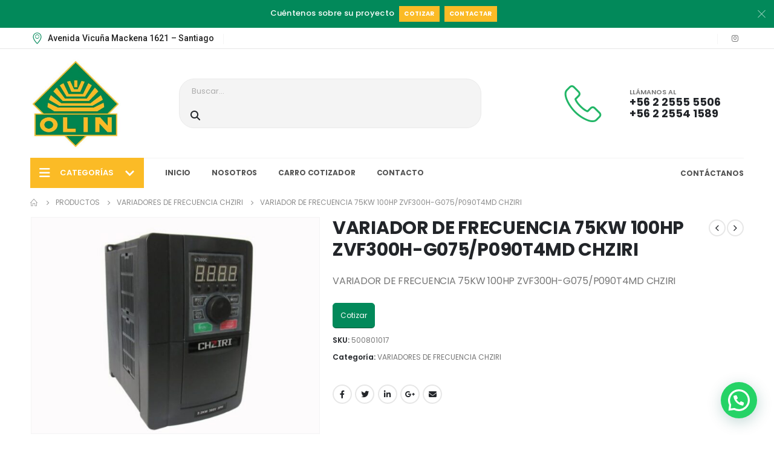

--- FILE ---
content_type: text/css
request_url: https://www.olinsa.cl/wp-content/uploads/elementor/css/post-5446.css?ver=1753905955
body_size: 1189
content:
.elementor-5446 .elementor-element.elementor-element-3e3e8826:not(.elementor-motion-effects-element-type-background), .elementor-5446 .elementor-element.elementor-element-3e3e8826 > .elementor-motion-effects-container > .elementor-motion-effects-layer{background-color:var( --e-global-color-8f41d87 );}.elementor-5446 .elementor-element.elementor-element-3e3e8826{transition:background 0.3s, border 0.3s, border-radius 0.3s, box-shadow 0.3s;margin-top:0px;margin-bottom:0px;padding:50px 0px 35px 0px;}.elementor-5446 .elementor-element.elementor-element-3e3e8826 > .elementor-background-overlay{transition:background 0.3s, border-radius 0.3s, opacity 0.3s;}.elementor-5446 .elementor-element.elementor-element-728983fa .elementor-heading-title{color:var( --e-global-color-1d87b61 );font-family:"DM Sans", Poppins;font-size:17px;font-weight:700;}.elementor-5446 .elementor-element.elementor-element-30df477 .elementor-icon-list-items:not(.elementor-inline-items) .elementor-icon-list-item:not(:last-child){padding-bottom:calc(5px/2);}.elementor-5446 .elementor-element.elementor-element-30df477 .elementor-icon-list-items:not(.elementor-inline-items) .elementor-icon-list-item:not(:first-child){margin-top:calc(5px/2);}.elementor-5446 .elementor-element.elementor-element-30df477 .elementor-icon-list-items.elementor-inline-items .elementor-icon-list-item{margin-right:calc(5px/2);margin-left:calc(5px/2);}.elementor-5446 .elementor-element.elementor-element-30df477 .elementor-icon-list-items.elementor-inline-items{margin-right:calc(-5px/2);margin-left:calc(-5px/2);}body.rtl .elementor-5446 .elementor-element.elementor-element-30df477 .elementor-icon-list-items.elementor-inline-items .elementor-icon-list-item:after{left:calc(-5px/2);}body:not(.rtl) .elementor-5446 .elementor-element.elementor-element-30df477 .elementor-icon-list-items.elementor-inline-items .elementor-icon-list-item:after{right:calc(-5px/2);}.elementor-5446 .elementor-element.elementor-element-30df477 .elementor-icon-list-icon i{transition:color 0.3s;}.elementor-5446 .elementor-element.elementor-element-30df477 .elementor-icon-list-icon svg{transition:fill 0.3s;}.elementor-5446 .elementor-element.elementor-element-30df477{--e-icon-list-icon-size:0px;--icon-vertical-offset:0px;}.elementor-5446 .elementor-element.elementor-element-30df477 .elementor-icon-list-icon{padding-right:0px;}.elementor-5446 .elementor-element.elementor-element-30df477 .elementor-icon-list-item > .elementor-icon-list-text, .elementor-5446 .elementor-element.elementor-element-30df477 .elementor-icon-list-item > a{font-family:"DM Sans", Poppins;font-size:14px;font-weight:300;}.elementor-5446 .elementor-element.elementor-element-30df477 .elementor-icon-list-text{color:var( --e-global-color-1d87b61 );transition:color 0.3s;}.elementor-5446 .elementor-element.elementor-element-75fedf82 > .elementor-element-populated{margin:0rem 0rem 1.5rem 0rem;--e-column-margin-right:0rem;--e-column-margin-left:0rem;}.elementor-5446 .elementor-element.elementor-element-7c0f0753 .elementor-heading-title{color:var( --e-global-color-1d87b61 );font-family:"DM Sans", Poppins;font-size:17px;font-weight:700;}.elementor-5446 .elementor-element.elementor-element-7e774bc8 .elementor-icon-list-items:not(.elementor-inline-items) .elementor-icon-list-item:not(:last-child){padding-bottom:calc(8px/2);}.elementor-5446 .elementor-element.elementor-element-7e774bc8 .elementor-icon-list-items:not(.elementor-inline-items) .elementor-icon-list-item:not(:first-child){margin-top:calc(8px/2);}.elementor-5446 .elementor-element.elementor-element-7e774bc8 .elementor-icon-list-items.elementor-inline-items .elementor-icon-list-item{margin-right:calc(8px/2);margin-left:calc(8px/2);}.elementor-5446 .elementor-element.elementor-element-7e774bc8 .elementor-icon-list-items.elementor-inline-items{margin-right:calc(-8px/2);margin-left:calc(-8px/2);}body.rtl .elementor-5446 .elementor-element.elementor-element-7e774bc8 .elementor-icon-list-items.elementor-inline-items .elementor-icon-list-item:after{left:calc(-8px/2);}body:not(.rtl) .elementor-5446 .elementor-element.elementor-element-7e774bc8 .elementor-icon-list-items.elementor-inline-items .elementor-icon-list-item:after{right:calc(-8px/2);}.elementor-5446 .elementor-element.elementor-element-7e774bc8 .elementor-icon-list-icon i{color:var( --e-global-color-1d87b61 );transition:color 0.3s;}.elementor-5446 .elementor-element.elementor-element-7e774bc8 .elementor-icon-list-icon svg{fill:var( --e-global-color-1d87b61 );transition:fill 0.3s;}.elementor-5446 .elementor-element.elementor-element-7e774bc8{--e-icon-list-icon-size:35px;--icon-vertical-offset:0px;}.elementor-5446 .elementor-element.elementor-element-7e774bc8 .elementor-icon-list-item > .elementor-icon-list-text, .elementor-5446 .elementor-element.elementor-element-7e774bc8 .elementor-icon-list-item > a{font-family:"Arial", Poppins;font-size:19px;font-weight:800;font-style:normal;text-decoration:none;}.elementor-5446 .elementor-element.elementor-element-7e774bc8 .elementor-icon-list-text{text-shadow:0px 0px 10px rgba(0,0,0,0.3);color:var( --e-global-color-secondary );transition:color 0.3s;}.elementor-5446 .elementor-element.elementor-element-326a5b33 .elementor-button{font-family:"DM Sans", Poppins;font-size:15px;font-weight:600;text-transform:uppercase;line-height:18px;fill:var( --e-global-color-b461059 );color:var( --e-global-color-b461059 );background-color:var( --e-global-color-secondary );border-radius:1px 1px 1px 1px;padding:15px 40px 15px 40px;}.elementor-5446 .elementor-element.elementor-element-6246e913 > .elementor-element-populated{margin:0rem 0rem 1.5rem 0rem;--e-column-margin-right:0rem;--e-column-margin-left:0rem;}.elementor-5446 .elementor-element.elementor-element-d00baa7 .elementor-heading-title{color:var( --e-global-color-1d87b61 );font-family:"DM Sans", Poppins;font-size:17px;font-weight:700;}.elementor-5446 .elementor-element.elementor-element-2106e975 .elementor-icon-list-items:not(.elementor-inline-items) .elementor-icon-list-item:not(:last-child){padding-bottom:calc(5px/2);}.elementor-5446 .elementor-element.elementor-element-2106e975 .elementor-icon-list-items:not(.elementor-inline-items) .elementor-icon-list-item:not(:first-child){margin-top:calc(5px/2);}.elementor-5446 .elementor-element.elementor-element-2106e975 .elementor-icon-list-items.elementor-inline-items .elementor-icon-list-item{margin-right:calc(5px/2);margin-left:calc(5px/2);}.elementor-5446 .elementor-element.elementor-element-2106e975 .elementor-icon-list-items.elementor-inline-items{margin-right:calc(-5px/2);margin-left:calc(-5px/2);}body.rtl .elementor-5446 .elementor-element.elementor-element-2106e975 .elementor-icon-list-items.elementor-inline-items .elementor-icon-list-item:after{left:calc(-5px/2);}body:not(.rtl) .elementor-5446 .elementor-element.elementor-element-2106e975 .elementor-icon-list-items.elementor-inline-items .elementor-icon-list-item:after{right:calc(-5px/2);}.elementor-5446 .elementor-element.elementor-element-2106e975 .elementor-icon-list-icon i{transition:color 0.3s;}.elementor-5446 .elementor-element.elementor-element-2106e975 .elementor-icon-list-icon svg{transition:fill 0.3s;}.elementor-5446 .elementor-element.elementor-element-2106e975{--e-icon-list-icon-size:0px;--icon-vertical-offset:0px;}.elementor-5446 .elementor-element.elementor-element-2106e975 .elementor-icon-list-icon{padding-right:0px;}.elementor-5446 .elementor-element.elementor-element-2106e975 .elementor-icon-list-item > .elementor-icon-list-text, .elementor-5446 .elementor-element.elementor-element-2106e975 .elementor-icon-list-item > a{font-family:"DM Sans", Poppins;font-size:14px;font-weight:300;}.elementor-5446 .elementor-element.elementor-element-2106e975 .elementor-icon-list-text{color:var( --e-global-color-1d87b61 );transition:color 0.3s;}.elementor-5446 .elementor-element.elementor-element-4025cd2a{text-align:left;}.elementor-5446 .elementor-element.elementor-element-4025cd2a img{width:74%;}.elementor-5446 .elementor-element.elementor-element-6edfa9a5 .elementor-heading-title{color:var( --e-global-color-1d87b61 );font-family:"DM Sans", Poppins;font-size:17px;font-weight:700;}.elementor-5446 .elementor-element.elementor-element-69e40330 .elementor-icon-list-items:not(.elementor-inline-items) .elementor-icon-list-item:not(:last-child){padding-bottom:calc(5px/2);}.elementor-5446 .elementor-element.elementor-element-69e40330 .elementor-icon-list-items:not(.elementor-inline-items) .elementor-icon-list-item:not(:first-child){margin-top:calc(5px/2);}.elementor-5446 .elementor-element.elementor-element-69e40330 .elementor-icon-list-items.elementor-inline-items .elementor-icon-list-item{margin-right:calc(5px/2);margin-left:calc(5px/2);}.elementor-5446 .elementor-element.elementor-element-69e40330 .elementor-icon-list-items.elementor-inline-items{margin-right:calc(-5px/2);margin-left:calc(-5px/2);}body.rtl .elementor-5446 .elementor-element.elementor-element-69e40330 .elementor-icon-list-items.elementor-inline-items .elementor-icon-list-item:after{left:calc(-5px/2);}body:not(.rtl) .elementor-5446 .elementor-element.elementor-element-69e40330 .elementor-icon-list-items.elementor-inline-items .elementor-icon-list-item:after{right:calc(-5px/2);}.elementor-5446 .elementor-element.elementor-element-69e40330 .elementor-icon-list-icon i{transition:color 0.3s;}.elementor-5446 .elementor-element.elementor-element-69e40330 .elementor-icon-list-icon svg{transition:fill 0.3s;}.elementor-5446 .elementor-element.elementor-element-69e40330{--e-icon-list-icon-size:0px;--icon-vertical-offset:0px;}.elementor-5446 .elementor-element.elementor-element-69e40330 .elementor-icon-list-icon{padding-right:0px;}.elementor-5446 .elementor-element.elementor-element-69e40330 .elementor-icon-list-item > .elementor-icon-list-text, .elementor-5446 .elementor-element.elementor-element-69e40330 .elementor-icon-list-item > a{font-family:"DM Sans", Poppins;font-size:14px;font-weight:300;}.elementor-5446 .elementor-element.elementor-element-69e40330 .elementor-icon-list-text{color:var( --e-global-color-1d87b61 );transition:color 0.3s;}.elementor-5446 .elementor-element.elementor-element-2f5b3e .elementor-heading-title{color:var( --e-global-color-1d87b61 );font-family:"DM Sans", Poppins;font-size:17px;font-weight:700;}.elementor-5446 .elementor-element.elementor-element-5eb272df{--grid-template-columns:repeat(0, auto);--icon-size:26px;--grid-column-gap:0px;--grid-row-gap:0px;}.elementor-5446 .elementor-element.elementor-element-5eb272df .elementor-widget-container{text-align:left;}.elementor-5446 .elementor-element.elementor-element-5eb272df .elementor-social-icon{background-color:#FFFFFF00;--icon-padding:0.3em;}.elementor-5446 .elementor-element.elementor-element-790c67ee:not(.elementor-motion-effects-element-type-background), .elementor-5446 .elementor-element.elementor-element-790c67ee > .elementor-motion-effects-container > .elementor-motion-effects-layer{background-color:var( --e-global-color-8f41d87 );}.elementor-5446 .elementor-element.elementor-element-790c67ee{border-style:solid;border-width:1px 0px 0px 0px;border-color:#444444;transition:background 0.3s, border 0.3s, border-radius 0.3s, box-shadow 0.3s;margin-top:0px;margin-bottom:0px;padding:5px 0px 5px 0px;}.elementor-5446 .elementor-element.elementor-element-790c67ee, .elementor-5446 .elementor-element.elementor-element-790c67ee > .elementor-background-overlay{border-radius:0px 0px 0px 0px;}.elementor-5446 .elementor-element.elementor-element-790c67ee > .elementor-background-overlay{transition:background 0.3s, border-radius 0.3s, opacity 0.3s;}.elementor-5446 .elementor-element.elementor-element-628535a1 > .elementor-element-populated{padding:8px 15px 8px 15px;}.elementor-5446 .elementor-element.elementor-element-5b305a{text-align:center;}.elementor-5446 .elementor-element.elementor-element-5b305a .elementor-heading-title{color:var( --e-global-color-1d87b61 );font-family:"DM Sans", Poppins;font-size:12px;font-weight:300;text-transform:none;line-height:26px;letter-spacing:0.2px;}@media(max-width:991px){.elementor-5446 .elementor-element.elementor-element-30df477 .elementor-icon-list-item > .elementor-icon-list-text, .elementor-5446 .elementor-element.elementor-element-30df477 .elementor-icon-list-item > a{font-size:13px;}.elementor-5446 .elementor-element.elementor-element-2106e975 .elementor-icon-list-item > .elementor-icon-list-text, .elementor-5446 .elementor-element.elementor-element-2106e975 .elementor-icon-list-item > a{font-size:13px;}.elementor-5446 .elementor-element.elementor-element-69e40330 .elementor-icon-list-item > .elementor-icon-list-text, .elementor-5446 .elementor-element.elementor-element-69e40330 .elementor-icon-list-item > a{font-size:13px;}}@media(min-width:768px){.elementor-5446 .elementor-element.elementor-element-62de3bbe{width:20.769%;}.elementor-5446 .elementor-element.elementor-element-75fedf82{width:23.943%;}.elementor-5446 .elementor-element.elementor-element-6246e913{width:22.211%;}.elementor-5446 .elementor-element.elementor-element-68479a91{width:19.039%;}.elementor-5446 .elementor-element.elementor-element-6040b87c{width:14.018%;}}@media(max-width:991px) and (min-width:768px){.elementor-5446 .elementor-element.elementor-element-62de3bbe{width:33.3333%;}.elementor-5446 .elementor-element.elementor-element-75fedf82{width:33.3333%;}.elementor-5446 .elementor-element.elementor-element-6246e913{width:33.3333%;}.elementor-5446 .elementor-element.elementor-element-628535a1{width:100%;}}@media(max-width:767px){.elementor-5446 .elementor-element.elementor-element-62de3bbe{width:100%;}.elementor-5446 .elementor-element.elementor-element-75fedf82{width:100%;}.elementor-5446 .elementor-element.elementor-element-6246e913{width:100%;}.elementor-5446 .elementor-element.elementor-element-4025cd2a img{width:60%;}.elementor-5446 .elementor-element.elementor-element-68479a91{width:50%;}.elementor-5446 .elementor-element.elementor-element-68479a91 > .elementor-element-populated{margin:30px 0px 0px 0px;--e-column-margin-right:0px;--e-column-margin-left:0px;}.elementor-5446 .elementor-element.elementor-element-6040b87c{width:50%;}.elementor-5446 .elementor-element.elementor-element-6040b87c > .elementor-element-populated{margin:30px 0px 0px 0px;--e-column-margin-right:0px;--e-column-margin-left:0px;}}

--- FILE ---
content_type: text/css
request_url: https://www.olinsa.cl/wp-content/uploads/elementor/css/post-3457.css?ver=6.11.1
body_size: 2008
content:
.elementor-3457 .elementor-element.elementor-element-8236b6a:not(.elementor-motion-effects-element-type-background), .elementor-3457 .elementor-element.elementor-element-8236b6a > .elementor-motion-effects-container > .elementor-motion-effects-layer{background-color:var( --e-global-color-primary );}.elementor-3457 .elementor-element.elementor-element-8236b6a{transition:background 0.3s, border 0.3s, border-radius 0.3s, box-shadow 0.3s;}.elementor-3457 .elementor-element.elementor-element-8236b6a > .elementor-background-overlay{transition:background 0.3s, border-radius 0.3s, opacity 0.3s;}.elementor-bc-flex-widget .elementor-3457 .elementor-element.elementor-element-0a5aa49.elementor-column .elementor-widget-wrap{align-items:center;}.elementor-3457 .elementor-element.elementor-element-0a5aa49.elementor-column.elementor-element[data-element_type="column"] > .elementor-widget-wrap.elementor-element-populated{align-content:center;align-items:center;}.elementor-3457 .elementor-element.elementor-element-0a5aa49.elementor-column > .elementor-widget-wrap{justify-content:center;}.elementor-3457 .elementor-element.elementor-element-eac572c{text-align:center;}.elementor-3457 .elementor-element.elementor-element-eac572c .elementor-heading-title{color:#FFFFFF;font-size:13px;font-weight:500;letter-spacing:0.325px;}.elementor-3457 .elementor-element.elementor-element-eac572c > .elementor-widget-container{margin:0px 0px 3px 0px;}.elementor-3457 .elementor-element.elementor-element-052f6fc .elementor-heading-title{color:#FFFFFF;font-size:10px;font-weight:700;text-transform:uppercase;letter-spacing:0.325px;}.elementor-3457 .elementor-element.elementor-element-052f6fc > .elementor-widget-container{margin:0px 4px 0px 8px;padding:8px 8px 8px 8px;background-color:var( --e-global-color-secondary );}.elementor-3457 .elementor-element.elementor-element-b476d4b .elementor-heading-title{color:#FFFFFF;font-size:10px;font-weight:700;text-transform:uppercase;letter-spacing:0.325px;}.elementor-3457 .elementor-element.elementor-element-b476d4b > .elementor-widget-container{margin:0px 12px 0px 4px;padding:8px 8px 8px 8px;background-color:var( --e-global-color-secondary );}.elementor-3457 .elementor-element.elementor-element-6616b1a .elementor-heading-title{color:#FFFFFF80;font-size:11px;letter-spacing:0.325px;}.elementor-3457 .elementor-element.elementor-element-6616b1a > .elementor-widget-container{margin:0px 0px 1px 0px;}.elementor-3457 .elementor-element.elementor-element-4eb651e{border-style:solid;border-width:0px 0px 1px 0px;border-color:#E7E7E7;transition:background 0.3s, border 0.3s, border-radius 0.3s, box-shadow 0.3s;}.elementor-3457 .elementor-element.elementor-element-4eb651e > .elementor-background-overlay{transition:background 0.3s, border-radius 0.3s, opacity 0.3s;}.elementor-bc-flex-widget .elementor-3457 .elementor-element.elementor-element-5d92781.elementor-column .elementor-widget-wrap{align-items:center;}.elementor-3457 .elementor-element.elementor-element-5d92781.elementor-column.elementor-element[data-element_type="column"] > .elementor-widget-wrap.elementor-element-populated{align-content:center;align-items:center;}.elementor-3457 .elementor-element.elementor-element-66414bf .elementor-icon-list-items:not(.elementor-inline-items) .elementor-icon-list-item:not(:last-child){padding-bottom:calc(0px/2);}.elementor-3457 .elementor-element.elementor-element-66414bf .elementor-icon-list-items:not(.elementor-inline-items) .elementor-icon-list-item:not(:first-child){margin-top:calc(0px/2);}.elementor-3457 .elementor-element.elementor-element-66414bf .elementor-icon-list-items.elementor-inline-items .elementor-icon-list-item{margin-right:calc(0px/2);margin-left:calc(0px/2);}.elementor-3457 .elementor-element.elementor-element-66414bf .elementor-icon-list-items.elementor-inline-items{margin-right:calc(-0px/2);margin-left:calc(-0px/2);}body.rtl .elementor-3457 .elementor-element.elementor-element-66414bf .elementor-icon-list-items.elementor-inline-items .elementor-icon-list-item:after{left:calc(-0px/2);}body:not(.rtl) .elementor-3457 .elementor-element.elementor-element-66414bf .elementor-icon-list-items.elementor-inline-items .elementor-icon-list-item:after{right:calc(-0px/2);}.elementor-3457 .elementor-element.elementor-element-66414bf .elementor-icon-list-icon i{color:var( --e-global-color-primary );transition:color 0.3s;}.elementor-3457 .elementor-element.elementor-element-66414bf .elementor-icon-list-icon svg{fill:var( --e-global-color-primary );transition:fill 0.3s;}.elementor-3457 .elementor-element.elementor-element-66414bf{--e-icon-list-icon-size:19px;--icon-vertical-offset:0px;}.elementor-3457 .elementor-element.elementor-element-66414bf .elementor-icon-list-item > .elementor-icon-list-text, .elementor-3457 .elementor-element.elementor-element-66414bf .elementor-icon-list-item > a{font-family:"Roboto", Poppins;font-weight:500;letter-spacing:0.1px;}.elementor-3457 .elementor-element.elementor-element-66414bf .elementor-icon-list-text{color:#222222;transition:color 0.3s;}.elementor-3457 .elementor-element.elementor-element-66414bf > .elementor-widget-container{padding:5px 0px 5px 0px;}#header .elementor-element-57234be .separator{border-left-width:1px;height:1.2em;border-left-color:#0000000A;}.elementor-bc-flex-widget .elementor-3457 .elementor-element.elementor-element-dff5df2.elementor-column .elementor-widget-wrap{align-items:center;}.elementor-3457 .elementor-element.elementor-element-dff5df2.elementor-column.elementor-element[data-element_type="column"] > .elementor-widget-wrap.elementor-element-populated{align-content:center;align-items:center;}.elementor-3457 .elementor-element.elementor-element-dff5df2.elementor-column > .elementor-widget-wrap{justify-content:flex-end;}#header .elementor-element-6eb6a80 .separator{border-left-width:1px;height:1.2em;border-left-color:#0000000A;}.elementor-3457 .elementor-element.elementor-element-6eb6a80 > .elementor-widget-container{margin:0px 13px 0px 14px;}#header .elementor-element-2c8d200 a:not(:hover){color:#777777;}#header .elementor-element-2c8d200 a{box-shadow:0px 0px 0px 0px rgba(0,0,0,0.5);}.elementor-3457 .elementor-element.elementor-element-52b62e0 > .elementor-container > .elementor-column > .elementor-widget-wrap{align-content:center;align-items:center;}#header .mobile-toggle{font-size:22px;}.elementor-element-bc01499 .mobile-toggle{padding:0px 0px 0px 0px !important;}.elementor-3457 .elementor-element.elementor-element-f3a12ed > .elementor-widget-container{padding:27px 0px 27px 0px;}#header .elementor-element-0724b81 .search-toggle{font-size:26px;color:#222529;}#header .elementor-element-0724b81 form.searchform{width:500px;}.elementor-element-0724b81 .searchform-popup{width:100%;}#header .elementor-element-0724b81 .searchform{max-width:564px;border-width:1px;}.elementor-element-0724b81 .searchform-popup, #header .elementor-element-0724b81 .search-layout-advanced{width:100%;}#header .elementor-element-0724b81 input{max-width:100%;}#header .elementor-element-0724b81 input, #header .elementor-element-0724b81 select, #header .elementor-element-0724b81 .selectric .label, #header .elementor-element-0724b81 .selectric, #header .elementor-element-0724b81 button{height:40px;line-height:40px;}#header .elementor-element-0724b81 .ssm-advanced-search-layout .searchform{border-width:1px;}#header .elementor-element-0724b81 .search-popup .searchform-fields{border-width:1px;}#header .elementor-element-0724b81 .search-layout-overlay .selectric-cat, #header .elementor-element-0724b81 .search-layout-overlay .text, #header .elementor-element-0724b81 .search-layout-overlay .button-wrap{border-width:1px;}#header .elementor-element-0724b81 .search-layout-reveal input{border-bottom-width:1px;border-bottom-color:var( --e-global-color-1d87b61 );}#header .elementor-element-0724b81 .searchform, #header .elementor-element-0724b81 .searchform.search-layout-overlay .selectric-cat, #header .elementor-element-0724b81 .searchform.search-layout-overlay .text, #header .elementor-element-0724b81 .searchform.search-layout-overlay .button-wrap, #header .elementor-element-0724b81 .search-popup .searchform-fields{border-color:var( --e-global-color-1d87b61 );}#header .elementor-element-0724b81 .searchform-popup:not(.simple-search-layout) .search-toggle:after{border-bottom-color:var( --e-global-color-1d87b61 );}#header .elementor-element-0724b81 .text, #header .elementor-element-0724b81 input, #header .elementor-element-0724b81 .searchform-cats input{width:100%;}#header .elementor-element-0724b81 input, #header .elementor-element-0724b81 select, #header .elementor-element-0724b81 .selectric, #header .elementor-element-0724b81 .selectric-hover .selectric, #header .elementor-element-0724b81 .selectric-open .selectric, #header .elementor-element-0724b81 .autocomplete-suggestions, #header .elementor-element-0724b81 .selectric-items{border-color:#FFFFFF;}.elementor-3457 .elementor-element.elementor-element-0724b81 > .elementor-widget-container{padding:0px 15px 0px 24px;}.elementor-3457 .elementor-element.elementor-element-0724b81{width:var( --container-widget-width, 50.8% );max-width:50.8%;--container-widget-width:50.8%;--container-widget-flex-grow:0;}.elementor-3457 .elementor-element.elementor-element-8f78e6e .porto-icon{font-size:62px;color:#1BB462F7;background:#ffffff;}.elementor-3457 .elementor-element.elementor-element-8f78e6e .porto-icon svg{fill:#1BB462F7;}.elementor-3457 .elementor-element.elementor-element-8f78e6e .porto-sicon-img.porto-u-circle-img:before{border-color:#ffffff;}.elementor-3457 .elementor-element.elementor-element-8f78e6e .porto-sicon-img{background:#ffffff;border-radius:1px;}.elementor-3457 .elementor-element.elementor-element-8f78e6e .porto-icon.advanced{border-radius:1px;}.elementor-3457 .elementor-element.elementor-element-8f78e6e .porto-sicon-title{font-size:11px;font-weight:600;text-transform:uppercase;color:#777777;margin-bottom:0px;}.elementor-3457 .elementor-element.elementor-element-8f78e6e .porto-sicon-header p{font-size:18px;font-weight:700;line-height:1.1em;color:#222529;}.elementor-3457 .elementor-element.elementor-element-8f78e6e > .elementor-widget-container{margin:0px 38px 0px 0px;}.elementor-3457 .elementor-element.elementor-element-354d4fb > .elementor-container > .elementor-column > .elementor-widget-wrap{align-content:center;align-items:center;}.elementor-3457 .elementor-element.elementor-element-6c83ca0 > .elementor-element-populated{border-style:solid;border-width:1px 0px 0px 0px;border-color:#F4F4F4;transition:background 0.3s, border 0.3s, border-radius 0.3s, box-shadow 0.3s;}.elementor-3457 .elementor-element.elementor-element-6c83ca0 > .elementor-element-populated > .elementor-background-overlay{transition:background 0.3s, border-radius 0.3s, opacity 0.3s;}.elementor-element-5f6c5b3 #main-toggle-menu .menu-title{font-size:13px;font-weight:600;padding-left:15px;padding-right:15px;padding-top:15px;padding-bottom:15px;background-color:var( --e-global-color-secondary );}.elementor-element-5f6c5b3 #main-toggle-menu .toggle{font-size:20px;vertical-align:middle;}.elementor-element-5f6c5b3 #main-toggle-menu .menu-title .toggle{margin-right:16px;}.elementor-element-5f6c5b3 #main-toggle-menu .toggle-menu-wrap{width:400px;}.elementor-element-5f6c5b3 #main-toggle-menu .menu-title:hover{background-color:var( --e-global-color-primary );}.elementor-element-5f6c5b3 .menu-title:after{content:'\e81c';position:absolute;font-family:'porto';right:17px;font-size:22px;}#header .elementor-element-5f6c5b3 .main-menu > li.menu-item > a, #header .elementor-element-5f6c5b3 .menu-custom-block span, #header .elementor-element-5f6c5b3 .menu-custom-block a, .elementor-element-5f6c5b3 .sidebar-menu > li.menu-item > a{font-size:15px;font-weight:600;text-transform:capitalize;font-style:normal;letter-spacing:-0.28px;}#header .elementor-element-5f6c5b3 .main-menu > li.menu-item.active > a, #header .elementor-element-5f6c5b3 .main-menu > li.menu-item:hover > a, .elementor-element-5f6c5b3 .sidebar-menu > li.menu-item:hover > a, .elementor-element-5f6c5b3 .sidebar-menu > li.menu-item.active > a, #header .elementor-element-5f6c5b3 .main-menu > li.menu-item.active > .arrow:before, #header .elementor-element-5f6c5b3 .main-menu > li.menu-item:hover > .arrow:before, .elementor-element-5f6c5b3 .sidebar-menu > li.menu-item:hover > .arrow:before, .elementor-element-5f6c5b3 .sidebar-menu > li.menu-item.active > .arrow:before{color:#555555;}.elementor-element-5f6c5b3 .menu-hover-line>li.menu-item>a:before{background-color:#555555;}#header .elementor-element-5f6c5b3 .top-links > li.menu-item > a, #header .elementor-element-5f6c5b3 .main-menu > li.menu-item > a, #header .elementor-element-5f6c5b3 .menu-custom-block a, #header .elementor-element-5f6c5b3 .menu-custom-block span, .elementor-element-5f6c5b3 .sidebar-menu>li.menu-item>a{padding:15px 17px 15px 17px;}.elementor-element-5f6c5b3 li.menu-item>a>[class*=" fa-"]{width:18px;}.elementor-element-5f6c5b3 li.menu-item>a>i{font-size:18px;vertical-align:middle;}.elementor-element-5f6c5b3 li.menu-item>a>.avatar, .elementor-element-5f6c5b3 li.menu-item>a>i{margin-right:8px;}#header .elementor-element-5f6c5b3 .porto-wide-sub-menu a, #header .elementor-element-5f6c5b3 .porto-narrow-sub-menu a, .elementor-element-5f6c5b3 .sidebar-menu .popup, .elementor-element-5f6c5b3 .porto-popup-menu .sub-menu, #header .elementor-element-5f6c5b3 .top-links .narrow li.menu-item>a{font-size:13px;font-weight:400;text-transform:capitalize;letter-spacing:0px;}#header .elementor-element-5f6c5b3 .top-links .narrow li.menu-item:hover > a, #header .elementor-element-5f6c5b3 .sidebar-menu .narrow .menu-item:hover > a, #header .elementor-element-5f6c5b3 .main-menu .narrow li.menu-item:hover > a, #header .elementor-element-5f6c5b3 .main-menu .wide li.menu-item li.menu-item>a:hover, .elementor-element-5f6c5b3 .sidebar-menu .wide li.menu-item li.menu-item > a:hover, .elementor-element-5f6c5b3 .porto-popup-menu .sub-menu a:hover{background-color:#00000000;}#header .elementor-element-5f6c5b3 .narrow li.menu-item>a, .elementor-element-5f6c5b3 .wide li.sub li.menu-item>a, .elementor-element-5f6c5b3 .porto-popup-menu .sub-menu li.menu-item>a{padding:9px 19px 9px 5px;}#header .elementor-element-5f6c5b3 .narrow ul.sub-menu, .elementor-element-5f6c5b3 .wide .popup>.inner, .elementor-element-5f6c5b3 .porto-popup-menu .sub-menu{padding:9px 19px 9px 5px;}#header .elementor-element-5f6c5b3 .wide li.side-menu-sub-title > a, #header .elementor-element-5f6c5b3 .main-menu .wide li.sub > a, .elementor-element-5f6c5b3 .sidebar-menu .wide li.sub > a{font-size:13px;font-weight:600;letter-spacing:-0.39px;}.elementor-3457 .elementor-element.elementor-element-5f6c5b3 > .elementor-widget-container{margin:-1px 15px 0px 0px;}#header .elementor-element-93501fc .main-menu > li.menu-item.active > a, #header .elementor-element-93501fc .main-menu > li.menu-item:hover > a, .elementor-element-93501fc .sidebar-menu > li.menu-item:hover > a, .elementor-element-93501fc .sidebar-menu > li.menu-item.active > a, #header .elementor-element-93501fc .main-menu > li.menu-item.active > .arrow:before, #header .elementor-element-93501fc .main-menu > li.menu-item:hover > .arrow:before, .elementor-element-93501fc .sidebar-menu > li.menu-item:hover > .arrow:before, .elementor-element-93501fc .sidebar-menu > li.menu-item.active > .arrow:before{color:var( --e-global-color-primary );}.elementor-element-93501fc .menu-hover-line>li.menu-item>a:before{background-color:var( --e-global-color-primary );}#header .elementor-element-93501fc .top-links > li.menu-item > a, #header .elementor-element-93501fc .main-menu > li.menu-item > a, #header .elementor-element-93501fc .menu-custom-block a, #header .elementor-element-93501fc .menu-custom-block span, .elementor-element-93501fc .sidebar-menu>li.menu-item>a{padding:6px 15px 7px 15px;}#header .elementor-element-93501fc .top-links > li.menu-item, #header .elementor-element-93501fc .main-menu > li.menu-item, #header .elementor-element-93501fc .menu-custom-block{margin:0px 0px 0px 5px;}.elementor-3457 .elementor-element.elementor-element-1f1a486 .porto-icon{font-size:32px;color:#333333;}.elementor-3457 .elementor-element.elementor-element-1f1a486 .porto-icon svg{fill:#333333;}.elementor-3457 .elementor-element.elementor-element-1f1a486 .porto-sicon-img{border-radius:200px;}.elementor-3457 .elementor-element.elementor-element-1f1a486 .porto-icon.advanced{border-radius:200px;}.elementor-3457 .elementor-element.elementor-element-1f1a486 .porto-sicon-title{font-size:12px;font-weight:700;text-transform:uppercase;line-height:19px;letter-spacing:-0.12px;color:#555555;}@media(max-width:991px){#header .elementor-element-0724b81 .text, #header .elementor-element-0724b81 input, #header .elementor-element-0724b81 .searchform-cats input{width:200px;}#header .elementor-element-0724b81 input{max-width:200px;}.elementor-3457 .elementor-element.elementor-element-0724b81 > .elementor-widget-container{padding:0px 0px 0px 0px;}.elementor-3457 .elementor-element.elementor-element-6c83ca0 > .elementor-element-populated{border-width:0px 0px 0px 0px;}}

--- FILE ---
content_type: text/css
request_url: https://www.olinsa.cl/wp-content/uploads/elementor/css/post-3596.css?ver=6.11.1
body_size: 1033
content:
.elementor-3596 .elementor-element.elementor-element-50c13f07{transition:background 0.3s, border 0.3s, border-radius 0.3s, box-shadow 0.3s;margin-top:0px;margin-bottom:0px;padding:50px 0px 35px 0px;}.elementor-3596 .elementor-element.elementor-element-50c13f07 > .elementor-background-overlay{transition:background 0.3s, border-radius 0.3s, opacity 0.3s;}.elementor-3596 .elementor-element.elementor-element-325967c5 .elementor-heading-title{color:var( --e-global-color-b461059 );font-family:"DM Sans", Poppins;font-size:17px;font-weight:700;}.elementor-3596 .elementor-element.elementor-element-6bb59154 .elementor-icon-list-items:not(.elementor-inline-items) .elementor-icon-list-item:not(:last-child){padding-bottom:calc(5px/2);}.elementor-3596 .elementor-element.elementor-element-6bb59154 .elementor-icon-list-items:not(.elementor-inline-items) .elementor-icon-list-item:not(:first-child){margin-top:calc(5px/2);}.elementor-3596 .elementor-element.elementor-element-6bb59154 .elementor-icon-list-items.elementor-inline-items .elementor-icon-list-item{margin-right:calc(5px/2);margin-left:calc(5px/2);}.elementor-3596 .elementor-element.elementor-element-6bb59154 .elementor-icon-list-items.elementor-inline-items{margin-right:calc(-5px/2);margin-left:calc(-5px/2);}body.rtl .elementor-3596 .elementor-element.elementor-element-6bb59154 .elementor-icon-list-items.elementor-inline-items .elementor-icon-list-item:after{left:calc(-5px/2);}body:not(.rtl) .elementor-3596 .elementor-element.elementor-element-6bb59154 .elementor-icon-list-items.elementor-inline-items .elementor-icon-list-item:after{right:calc(-5px/2);}.elementor-3596 .elementor-element.elementor-element-6bb59154 .elementor-icon-list-icon i{transition:color 0.3s;}.elementor-3596 .elementor-element.elementor-element-6bb59154 .elementor-icon-list-icon svg{transition:fill 0.3s;}.elementor-3596 .elementor-element.elementor-element-6bb59154{--e-icon-list-icon-size:0px;--icon-vertical-offset:0px;}.elementor-3596 .elementor-element.elementor-element-6bb59154 .elementor-icon-list-icon{padding-right:0px;}.elementor-3596 .elementor-element.elementor-element-6bb59154 .elementor-icon-list-item > .elementor-icon-list-text, .elementor-3596 .elementor-element.elementor-element-6bb59154 .elementor-icon-list-item > a{font-family:"DM Sans", Poppins;font-size:14px;font-weight:300;}.elementor-3596 .elementor-element.elementor-element-6bb59154 .elementor-icon-list-text{transition:color 0.3s;}.elementor-3596 .elementor-element.elementor-element-56048106 > .elementor-element-populated{margin:0rem 0rem 1.5rem 0rem;--e-column-margin-right:0rem;--e-column-margin-left:0rem;}.elementor-3596 .elementor-element.elementor-element-66a5be0d .elementor-heading-title{color:var( --e-global-color-b461059 );font-family:"DM Sans", Poppins;font-size:17px;font-weight:700;}.elementor-3596 .elementor-element.elementor-element-562914ad .elementor-icon-list-icon i{color:var( --e-global-color-1d87b61 );transition:color 0.3s;}.elementor-3596 .elementor-element.elementor-element-562914ad .elementor-icon-list-icon svg{fill:var( --e-global-color-1d87b61 );transition:fill 0.3s;}.elementor-3596 .elementor-element.elementor-element-562914ad{--e-icon-list-icon-size:35px;--icon-vertical-offset:0px;}.elementor-3596 .elementor-element.elementor-element-562914ad .elementor-icon-list-item > .elementor-icon-list-text, .elementor-3596 .elementor-element.elementor-element-562914ad .elementor-icon-list-item > a{font-size:12px;font-weight:500;line-height:19px;}.elementor-3596 .elementor-element.elementor-element-562914ad .elementor-icon-list-text{transition:color 0.3s;}.elementor-3596 .elementor-element.elementor-element-4fc9682d .elementor-button{font-family:"DM Sans", Poppins;font-size:15px;font-weight:600;text-transform:uppercase;line-height:18px;fill:var( --e-global-color-primary );color:var( --e-global-color-primary );background-color:var( --e-global-color-secondary );border-radius:1px 1px 1px 1px;padding:15px 40px 15px 40px;}.elementor-3596 .elementor-element.elementor-element-6f1a4a03 > .elementor-element-populated{margin:0rem 0rem 1.5rem 0rem;--e-column-margin-right:0rem;--e-column-margin-left:0rem;}.elementor-3596 .elementor-element.elementor-element-47ad5317 .elementor-heading-title{color:var( --e-global-color-b461059 );font-family:"DM Sans", Poppins;font-size:17px;font-weight:700;}.elementor-3596 .elementor-element.elementor-element-54d86934 .elementor-icon-list-items:not(.elementor-inline-items) .elementor-icon-list-item:not(:last-child){padding-bottom:calc(5px/2);}.elementor-3596 .elementor-element.elementor-element-54d86934 .elementor-icon-list-items:not(.elementor-inline-items) .elementor-icon-list-item:not(:first-child){margin-top:calc(5px/2);}.elementor-3596 .elementor-element.elementor-element-54d86934 .elementor-icon-list-items.elementor-inline-items .elementor-icon-list-item{margin-right:calc(5px/2);margin-left:calc(5px/2);}.elementor-3596 .elementor-element.elementor-element-54d86934 .elementor-icon-list-items.elementor-inline-items{margin-right:calc(-5px/2);margin-left:calc(-5px/2);}body.rtl .elementor-3596 .elementor-element.elementor-element-54d86934 .elementor-icon-list-items.elementor-inline-items .elementor-icon-list-item:after{left:calc(-5px/2);}body:not(.rtl) .elementor-3596 .elementor-element.elementor-element-54d86934 .elementor-icon-list-items.elementor-inline-items .elementor-icon-list-item:after{right:calc(-5px/2);}.elementor-3596 .elementor-element.elementor-element-54d86934 .elementor-icon-list-icon i{transition:color 0.3s;}.elementor-3596 .elementor-element.elementor-element-54d86934 .elementor-icon-list-icon svg{transition:fill 0.3s;}.elementor-3596 .elementor-element.elementor-element-54d86934{--e-icon-list-icon-size:0px;--icon-vertical-offset:0px;}.elementor-3596 .elementor-element.elementor-element-54d86934 .elementor-icon-list-icon{padding-right:0px;}.elementor-3596 .elementor-element.elementor-element-54d86934 .elementor-icon-list-item > .elementor-icon-list-text, .elementor-3596 .elementor-element.elementor-element-54d86934 .elementor-icon-list-item > a{font-family:"DM Sans", Poppins;font-size:14px;font-weight:300;}.elementor-3596 .elementor-element.elementor-element-54d86934 .elementor-icon-list-text{transition:color 0.3s;}.elementor-3596 .elementor-element.elementor-element-2a93a557{text-align:left;}.elementor-3596 .elementor-element.elementor-element-2a93a557 img{width:74%;}.elementor-3596 .elementor-element.elementor-element-5a339a33 .elementor-heading-title{color:var( --e-global-color-b461059 );font-family:"DM Sans", Poppins;font-size:17px;font-weight:700;}.elementor-3596 .elementor-element.elementor-element-5951c787 .elementor-icon-list-items:not(.elementor-inline-items) .elementor-icon-list-item:not(:last-child){padding-bottom:calc(5px/2);}.elementor-3596 .elementor-element.elementor-element-5951c787 .elementor-icon-list-items:not(.elementor-inline-items) .elementor-icon-list-item:not(:first-child){margin-top:calc(5px/2);}.elementor-3596 .elementor-element.elementor-element-5951c787 .elementor-icon-list-items.elementor-inline-items .elementor-icon-list-item{margin-right:calc(5px/2);margin-left:calc(5px/2);}.elementor-3596 .elementor-element.elementor-element-5951c787 .elementor-icon-list-items.elementor-inline-items{margin-right:calc(-5px/2);margin-left:calc(-5px/2);}body.rtl .elementor-3596 .elementor-element.elementor-element-5951c787 .elementor-icon-list-items.elementor-inline-items .elementor-icon-list-item:after{left:calc(-5px/2);}body:not(.rtl) .elementor-3596 .elementor-element.elementor-element-5951c787 .elementor-icon-list-items.elementor-inline-items .elementor-icon-list-item:after{right:calc(-5px/2);}.elementor-3596 .elementor-element.elementor-element-5951c787 .elementor-icon-list-icon i{transition:color 0.3s;}.elementor-3596 .elementor-element.elementor-element-5951c787 .elementor-icon-list-icon svg{transition:fill 0.3s;}.elementor-3596 .elementor-element.elementor-element-5951c787{--e-icon-list-icon-size:0px;--icon-vertical-offset:0px;}.elementor-3596 .elementor-element.elementor-element-5951c787 .elementor-icon-list-icon{padding-right:0px;}.elementor-3596 .elementor-element.elementor-element-5951c787 .elementor-icon-list-item > .elementor-icon-list-text, .elementor-3596 .elementor-element.elementor-element-5951c787 .elementor-icon-list-item > a{font-family:"DM Sans", Poppins;font-size:14px;font-weight:300;}.elementor-3596 .elementor-element.elementor-element-5951c787 .elementor-icon-list-text{transition:color 0.3s;}.elementor-3596 .elementor-element.elementor-element-7d233600 .elementor-heading-title{color:var( --e-global-color-b461059 );font-family:"DM Sans", Poppins;font-size:17px;font-weight:700;}.elementor-3596 .elementor-element.elementor-element-6839281c{--grid-template-columns:repeat(0, auto);--icon-size:26px;--grid-column-gap:0px;--grid-row-gap:0px;}.elementor-3596 .elementor-element.elementor-element-6839281c .elementor-widget-container{text-align:left;}.elementor-3596 .elementor-element.elementor-element-6839281c .elementor-social-icon{background-color:#FFFFFF00;--icon-padding:0.3em;}.elementor-3596 .elementor-element.elementor-element-3b5d52ad{border-style:solid;border-width:1px 0px 0px 0px;border-color:#444444;transition:background 0.3s, border 0.3s, border-radius 0.3s, box-shadow 0.3s;margin-top:0px;margin-bottom:0px;padding:5px 0px 5px 0px;}.elementor-3596 .elementor-element.elementor-element-3b5d52ad, .elementor-3596 .elementor-element.elementor-element-3b5d52ad > .elementor-background-overlay{border-radius:0px 0px 0px 0px;}.elementor-3596 .elementor-element.elementor-element-3b5d52ad > .elementor-background-overlay{transition:background 0.3s, border-radius 0.3s, opacity 0.3s;}.elementor-3596 .elementor-element.elementor-element-1f484fc6 > .elementor-element-populated{padding:8px 15px 8px 15px;}.elementor-3596 .elementor-element.elementor-element-5cbc98cf{text-align:center;}.elementor-3596 .elementor-element.elementor-element-5cbc98cf .elementor-heading-title{color:var( --e-global-color-1d87b61 );font-family:"DM Sans", Poppins;font-size:12px;text-transform:none;line-height:26px;letter-spacing:0.2px;}@media(max-width:991px){.elementor-3596 .elementor-element.elementor-element-6bb59154 .elementor-icon-list-item > .elementor-icon-list-text, .elementor-3596 .elementor-element.elementor-element-6bb59154 .elementor-icon-list-item > a{font-size:13px;}.elementor-3596 .elementor-element.elementor-element-54d86934 .elementor-icon-list-item > .elementor-icon-list-text, .elementor-3596 .elementor-element.elementor-element-54d86934 .elementor-icon-list-item > a{font-size:13px;}.elementor-3596 .elementor-element.elementor-element-5951c787 .elementor-icon-list-item > .elementor-icon-list-text, .elementor-3596 .elementor-element.elementor-element-5951c787 .elementor-icon-list-item > a{font-size:13px;}}@media(min-width:768px){.elementor-3596 .elementor-element.elementor-element-7a22153c{width:20.769%;}.elementor-3596 .elementor-element.elementor-element-56048106{width:23.943%;}.elementor-3596 .elementor-element.elementor-element-6f1a4a03{width:22.211%;}.elementor-3596 .elementor-element.elementor-element-39c48eed{width:19.039%;}.elementor-3596 .elementor-element.elementor-element-277c645e{width:14.018%;}}@media(max-width:991px) and (min-width:768px){.elementor-3596 .elementor-element.elementor-element-7a22153c{width:33.3333%;}.elementor-3596 .elementor-element.elementor-element-56048106{width:33.3333%;}.elementor-3596 .elementor-element.elementor-element-6f1a4a03{width:33.3333%;}.elementor-3596 .elementor-element.elementor-element-1f484fc6{width:100%;}}@media(max-width:767px){.elementor-3596 .elementor-element.elementor-element-7a22153c{width:100%;}.elementor-3596 .elementor-element.elementor-element-56048106{width:100%;}.elementor-3596 .elementor-element.elementor-element-6f1a4a03{width:100%;}.elementor-3596 .elementor-element.elementor-element-2a93a557 img{width:60%;}.elementor-3596 .elementor-element.elementor-element-39c48eed{width:50%;}.elementor-3596 .elementor-element.elementor-element-39c48eed > .elementor-element-populated{margin:30px 0px 0px 0px;--e-column-margin-right:0px;--e-column-margin-left:0px;}.elementor-3596 .elementor-element.elementor-element-277c645e{width:50%;}.elementor-3596 .elementor-element.elementor-element-277c645e > .elementor-element-populated{margin:30px 0px 0px 0px;--e-column-margin-right:0px;--e-column-margin-left:0px;}}

--- FILE ---
content_type: text/css
request_url: https://www.olinsa.cl/wp-content/uploads/elementor/css/post-3850.css?ver=6.11.1
body_size: 172
content:
.elementor-3850 .elementor-element.elementor-element-485c55d.elementor-column > .elementor-widget-wrap{justify-content:flex-end;}.elementor-3850 .elementor-element.elementor-element-485c55d > .porto-ibanner, .elementor-3850 .elementor-element.elementor-element-485c55d.porto-ibanner{min-height:582px;}.elementor-3850 .elementor-element.elementor-element-485c55d .porto-ibanner-layer{width:90%;}.elementor-3850 .elementor-element.elementor-element-7c8bb36{text-align:center;}.elementor-3850 .elementor-element.elementor-element-7c8bb36 .elementor-heading-title{color:#999999;font-size:14px;font-weight:400;font-style:italic;line-height:1em;letter-spacing:0.56px;}.elementor-3850 .elementor-element.elementor-element-7c8bb36 > .elementor-widget-container{margin:0px 0px 9px 0px;}.elementor-3850 .elementor-element.elementor-element-12183e4{text-align:center;}.elementor-3850 .elementor-element.elementor-element-12183e4 .elementor-heading-title{font-size:40px;text-transform:uppercase;letter-spacing:6.8px;}.elementor-3850 .elementor-element.elementor-element-12183e4 > .elementor-widget-container{margin:0px 0px 1px 0px;}.elementor-3850 .elementor-element.elementor-element-50ef987{text-align:center;}.elementor-3850 .elementor-element.elementor-element-50ef987 .elementor-heading-title{font-size:67.14px;text-transform:uppercase;letter-spacing:0px;}.elementor-3850 .elementor-element.elementor-element-50ef987 > .elementor-widget-container{margin:0px 0px 6px 0px;}.elementor-3850 .elementor-element.elementor-element-f7c7c36{text-align:center;width:auto;max-width:auto;}.elementor-3850 .elementor-element.elementor-element-f7c7c36 .elementor-heading-title{font-size:13px;font-weight:700;text-transform:uppercase;line-height:1em;letter-spacing:-0.5px;}.elementor-3850 .elementor-element.elementor-element-f7c7c36 > .elementor-widget-container{margin:0px 11px 20px 0px;}.elementor-3850 .elementor-element.elementor-element-36f8392{width:auto;max-width:auto;}

--- FILE ---
content_type: text/javascript
request_url: https://www.olinsa.cl/wp-content/plugins/elex-request-a-quote/assets/js/front_script.min.js?ver=2.3.3
body_size: 1079
content:
/******/ (() => { // webpackBootstrap
var __webpack_exports__ = {};
/*!***********************************!*\
  !*** ./assets/js/front_script.js ***!
  \***********************************/
jQuery(document).ready(function () {
  jQuery(".menuContainer ul").append("<ul><li>Minicart</li></ul>");
  jQuery(".elex-raq-maximize-btn").click(function () {
    jQuery(".elex-raq-quote-list-popup").removeClass("elex-raq-minimize");
    jQuery(".elex-raq-minimize-btn").removeClass("d-none");
    jQuery(this).addClass("d-none");
  });
});
jQuery(document).ready(function () {
  jQuery(".elex-raq-minimize-btn").click(function () {
    jQuery(".elex-raq-quote-list-popup").addClass("elex-raq-minimize");
    jQuery(".elex-raq-maximize-btn ").removeClass("d-none");
    jQuery(this).addClass("d-none");
  });
  jQuery(".elex-raq-quote-list-popup-container").hide();
  jQuery(".elex-raq-view-quote-list-open-btn").click(function () {
    jQuery(".elex-raq-quote-list-popup-container").show("slow");
  });
  jQuery(".elex-raq-view-quote-list-close-btn").click(function () {
    jQuery(".elex-raq-quote-list-popup-container").hide("slow");
  });
});
jQuery(window).on("load", function () {
  // jQuery(document).ready(function(){
  flag = false;
  attr = [];
  var pid = jQuery(".component_options_select").val();
  jQuery(".component_options_select").each(function () {
    is_variable = false;
    var pid = jQuery(this).val();
    component_id = jQuery(this).closest('.composite_component').attr('data-item_id');
    item = {
      component_id: component_id,
      attribute_name: '',
      attribute_value: '',
      variation_id: '',
      pid: pid
    };
    var existingObj = jQuery.grep(attr, function (obj) {
      return obj.component_id === item.component_id && obj.pid === item.pid;
    });
    if (existingObj < 1) {
      attr.push(item);
    }
    localStorage.setItem('composite_products', JSON.stringify(attr));
    var count = 0;
    jQuery(".attribute_options select").each(function () {
      if (this.value === '') {
        count++;
      }
    });
    if (count === 0) {
      jQuery('.add_to_quote').removeClass('disabled');
      jQuery('.add_to_quote').css('opacity', '1');
      jQuery('.add_to_quote').attr('disabled', false);

      // all select boxes has selected option 
    } else {
      jQuery('.add_to_quote').addClass('disabled');
      jQuery('.add_to_quote').css('opacity', '0.5');
      jQuery('.add_to_quote').attr('disabled', true);
    }
  });
  jQuery(".component_options_select").change(function () {
    pid = jQuery(this).val();
    component_id = jQuery(this).closest('.composite_component').attr('data-item_id');
    item = {
      component_id: component_id,
      attribute_name: '',
      attribute_value: '',
      variation_id: '',
      pid: pid
    };
    attr.push(item);
    var existingObj = jQuery.grep(attr, function (obj) {
      return obj.component_id === item.component_id;
    });
    if (existingObj.length > 0) {
      existingObj[0].pid = item.pid;
    } else {
      // Object does not exist, push the new object to the array
      attr.push(item);
    }
    localStorage.setItem('composite_products', JSON.stringify(attr));
    jQuery(".single_variation_wrap").on("show_variation", function (event, variation) {
      component_id = jQuery(this).closest('.composite_component').attr('data-item_id');
      jQuery(this).closest('.composite_component').find('.attribute_options select').each(function () {
        var pid = jQuery(this).closest('.component_options_select').val();
        attr_val = jQuery(this).val();
        attr_name = jQuery(this).attr('id');
        item = {
          component_id: component_id,
          attribute_name: attr_name,
          attribute_value: attr_val,
          variation_id: variation.variation_id,
          pid: pid
        };
        var existingObj = jQuery.grep(attr, function (obj) {
          return obj.component_id === item.component_id && obj.component_id === item.pid;
        });
        if (existingObj.length > 0) {
          // Object already exists, override some properties
          existingObj[0].attribute_value = item.attribute_value;
          existingObj[0].attribute_name = item.attribute_name;
        } else {
          // Object does not exist, push the new object to the array
          attr.push(item);
        }
      });
      attr_length = jQuery(".attribute_options select ").length;
      localStorage.setItem('composite_products', JSON.stringify(attr));
    });
  });
  jQuery(document).on("show_variation", ".single_variation_wrap", function (event, variation) {
    component_id = jQuery(this).closest('.composite_component').attr('data-item_id');
    jQuery(this).closest('.composite_component').find('.attribute_options select').each(function () {
      attr_val = jQuery(this).val();
      attr_name = jQuery(this).attr('id');
      item = {
        component_id: component_id,
        attribute_name: attr_name,
        attribute_value: attr_val,
        variation_id: variation.variation_id,
        pid: pid
      };
      //  if( attr.length === 0){
      attr.push(item);
      //  }

      var existingObj = jQuery.grep(attr, function (obj) {
        return obj.component_id === item.component_id && obj.attribute_name === item.attribute_name;
      });
      if (existingObj.length > 0) {
        // Object already exists, override some properties
        existingObj[0].attribute_value = item.attribute_value;
      } else {
        // Object does not exist, push the new object to the array
        attr.push(item);
      }
    });
    attr_length = jQuery(".attribute_options select ").length;
    localStorage.setItem('composite_products', JSON.stringify(attr));
    var storeddata = localStorage.getItem('composite_products');
  });
  jQuery(".single_variation_wrap").on("hide_variation", function (event, variation) {
    jQuery('.add_to_quote').addClass('disabled');
    jQuery('.add_to_quote').css('opacity', '0.5');
    jQuery('.add_to_quote').attr('disabled', true);
  });
  jQuery('.reset_variations').click(function () {
    localStorage.setItem('composite_products', '');
    jQuery('.add_to_quote').addClass('disabled');
    jQuery('.add_to_quote').css('opacity', '0.5');
    jQuery('.add_to_quote').attr('disabled', true);
  });
  jQuery("table.variations select").each(function () {
    if (jQuery(this).val() == "" || jQuery(this).val() == undefined) {
      localStorage.removeItem("currently_selected_variation_id");
      localStorage.removeItem("selected_variation_attributes");
    }
  });
  jQuery(document).ready(function () {
    jQuery(document).on('change', 'select', function () {
      var count = 0;
      jQuery(".attribute_options select").each(function () {
        if (this.value === '') {
          count++;
        }
      });
      if (count === 0) {
        jQuery('.add_to_quote').removeClass('disabled');
        jQuery('.add_to_quote').css('opacity', '1');
        jQuery('.add_to_quote').attr('disabled', false);

        // all select boxes has selected option 
      } else {
        jQuery('.add_to_quote').addClass('disabled');
        jQuery('.add_to_quote').css('opacity', '0.5');
        jQuery('.add_to_quote').attr('disabled', true);
      }
    }).change();
  });
});
/******/ })()
;

--- FILE ---
content_type: text/javascript
request_url: https://www.olinsa.cl/wp-content/plugins/elex-request-a-quote/assets/js/components/quote_list/quote_items.min.js?ver=2.3.3
body_size: 51263
content:
/******/ (() => { // webpackBootstrap
/******/ 	var __webpack_modules__ = ({

/***/ "./assets/js/components/quote_list/clear_list.js":
/*!*******************************************************!*\
  !*** ./assets/js/components/quote_list/clear_list.js ***!
  \*******************************************************/
/***/ ((__unused_webpack_module, __webpack_exports__, __webpack_require__) => {

"use strict";
__webpack_require__.r(__webpack_exports__);
/* harmony export */ __webpack_require__.d(__webpack_exports__, {
/* harmony export */   "ClearList": () => (/* binding */ ClearList)
/* harmony export */ });
var ClearList = function ClearList() {
  jQuery.ajax({
    type: 'post',
    url: request_a_quote_ajax_obj.ajax_url,
    data: {
      action: 'elex_raq_clear_list',
      ajax_raq_nonce: request_a_quote_ajax_obj.nonce
    },
    success: function success(data) {
      if (data.success === true) {
        jQuery(window).trigger("clear_list_event", data.data.quote_list_data);
      }
    }
  });
};

/***/ }),

/***/ "./assets/js/components/quote_list/priceWithCurrency.js":
/*!**************************************************************!*\
  !*** ./assets/js/components/quote_list/priceWithCurrency.js ***!
  \**************************************************************/
/***/ ((__unused_webpack_module, __webpack_exports__, __webpack_require__) => {

"use strict";
__webpack_require__.r(__webpack_exports__);
/* harmony export */ __webpack_require__.d(__webpack_exports__, {
/* harmony export */   "PriceWithCurrency": () => (/* binding */ PriceWithCurrency)
/* harmony export */ });
/* harmony import */ var html_entities__WEBPACK_IMPORTED_MODULE_0__ = __webpack_require__(/*! html-entities */ "./node_modules/html-entities/lib/index.js");
/* harmony import */ var html_entities__WEBPACK_IMPORTED_MODULE_0___default = /*#__PURE__*/__webpack_require__.n(html_entities__WEBPACK_IMPORTED_MODULE_0__);

var PriceWithCurrency = function PriceWithCurrency(props) {
  var currencyPosition = props.currency_position;
  var price = props.price;
  var currency = props.currency;
  switch (currencyPosition) {
    case 'left':
      return (0,html_entities__WEBPACK_IMPORTED_MODULE_0__.decode)(currency) + '' + price;
    case 'left_space':
      return (0,html_entities__WEBPACK_IMPORTED_MODULE_0__.decode)(currency) + ' ' + price;
    case 'right_space':
      return price + ' ' + (0,html_entities__WEBPACK_IMPORTED_MODULE_0__.decode)(currency);
    case 'right':
      return price + '' + (0,html_entities__WEBPACK_IMPORTED_MODULE_0__.decode)(currency);
  }
};

/***/ }),

/***/ "./assets/js/components/quote_list/quote_items.js":
/*!********************************************************!*\
  !*** ./assets/js/components/quote_list/quote_items.js ***!
  \********************************************************/
/***/ ((__unused_webpack_module, __webpack_exports__, __webpack_require__) => {

"use strict";
__webpack_require__.r(__webpack_exports__);
/* harmony export */ __webpack_require__.d(__webpack_exports__, {
/* harmony export */   "RemoveProduct": () => (/* binding */ RemoveProduct)
/* harmony export */ });
/* harmony import */ var _quote_list_content__WEBPACK_IMPORTED_MODULE_0__ = __webpack_require__(/*! ./quote_list_content */ "./assets/js/components/quote_list/quote_list_content.js");
/* harmony import */ var html_entities__WEBPACK_IMPORTED_MODULE_2__ = __webpack_require__(/*! html-entities */ "./node_modules/html-entities/lib/index.js");
/* harmony import */ var html_entities__WEBPACK_IMPORTED_MODULE_2___default = /*#__PURE__*/__webpack_require__.n(html_entities__WEBPACK_IMPORTED_MODULE_2__);
/* harmony import */ var react_jsx_runtime__WEBPACK_IMPORTED_MODULE_1__ = __webpack_require__(/*! react/jsx-runtime */ "./node_modules/react/jsx-runtime.js");



var RemoveProduct = function RemoveProduct(product_id, variation_id, callback) {
  jQuery.ajax({
    type: 'post',
    url: request_a_quote_ajax_obj.ajax_url,
    data: {
      action: 'elex_raq_delete_item',
      product_id: product_id,
      variation_id: variation_id,
      ajax_raq_nonce: request_a_quote_ajax_obj.nonce
    },
    success: function success(data) {
      if (data.success === true) {
        callback && callback(product_id);
        jQuery(window).trigger("delete_event", data.data.quote_list_data);
      }
    }
  });
};
var ShowSKU = function ShowSKU(props) {
  if (props.is_sku_checked === true) {
    return /*#__PURE__*/(0,react_jsx_runtime__WEBPACK_IMPORTED_MODULE_1__.jsx)("div", {
      className: "raq-fs",
      children: props.item.sku
    });
  }
  return '';
};
var ShowPrice = function ShowPrice(props) {
  if (props.show_price === true) {
    return /*#__PURE__*/(0,react_jsx_runtime__WEBPACK_IMPORTED_MODULE_1__.jsx)("div", {
      className: "raq-fs",
      children: props.item.item_cost
    });
  }
  return null;
};
var ShowImage = function ShowImage(props) {
  // if(props.show_image === true){
  //     return(
  //         <img src={props.item.image_url}
  //                             alt="" />
  //     )

  // }
  return '';
};
var ShowItemSubtotal = function ShowItemSubtotal(props) {
  if (props.show_item_total == true) {
    return /*#__PURE__*/(0,react_jsx_runtime__WEBPACK_IMPORTED_MODULE_1__.jsx)("div", {
      className: "text-end",
      children: props.item.item_total + '' + (0,html_entities__WEBPACK_IMPORTED_MODULE_2__.decode)(props.currency)
    });
  }
  return '';
};

/***/ }),

/***/ "./assets/js/components/quote_list/quote_list_content.js":
/*!***************************************************************!*\
  !*** ./assets/js/components/quote_list/quote_list_content.js ***!
  \***************************************************************/
/***/ ((__unused_webpack_module, __webpack_exports__, __webpack_require__) => {

"use strict";
__webpack_require__.r(__webpack_exports__);
/* harmony export */ __webpack_require__.d(__webpack_exports__, {
/* harmony export */   "QuoteListProducts": () => (/* binding */ QuoteListProducts),
/* harmony export */   "RenderDelete": () => (/* binding */ RenderDelete)
/* harmony export */ });
/* harmony import */ var _show_add_more_button__WEBPACK_IMPORTED_MODULE_0__ = __webpack_require__(/*! ./show_add_more_button */ "./assets/js/components/quote_list/show_add_more_button.js");
/* harmony import */ var _show_clear_list__WEBPACK_IMPORTED_MODULE_1__ = __webpack_require__(/*! ./show_clear_list */ "./assets/js/components/quote_list/show_clear_list.js");
/* harmony import */ var _priceWithCurrency__WEBPACK_IMPORTED_MODULE_2__ = __webpack_require__(/*! ./priceWithCurrency */ "./assets/js/components/quote_list/priceWithCurrency.js");
/* harmony import */ var _quote_items__WEBPACK_IMPORTED_MODULE_3__ = __webpack_require__(/*! ./quote_items */ "./assets/js/components/quote_list/quote_items.js");
/* harmony import */ var _translate__WEBPACK_IMPORTED_MODULE_4__ = __webpack_require__(/*! ../translate */ "./assets/js/components/translate.js");
/* harmony import */ var react_jsx_runtime__WEBPACK_IMPORTED_MODULE_5__ = __webpack_require__(/*! react/jsx-runtime */ "./node_modules/react/jsx-runtime.js");
function _typeof(obj) { "@babel/helpers - typeof"; return _typeof = "function" == typeof Symbol && "symbol" == typeof Symbol.iterator ? function (obj) { return typeof obj; } : function (obj) { return obj && "function" == typeof Symbol && obj.constructor === Symbol && obj !== Symbol.prototype ? "symbol" : typeof obj; }, _typeof(obj); }
function _slicedToArray(arr, i) { return _arrayWithHoles(arr) || _iterableToArrayLimit(arr, i) || _unsupportedIterableToArray(arr, i) || _nonIterableRest(); }
function _nonIterableRest() { throw new TypeError("Invalid attempt to destructure non-iterable instance.\nIn order to be iterable, non-array objects must have a [Symbol.iterator]() method."); }
function _unsupportedIterableToArray(o, minLen) { if (!o) return; if (typeof o === "string") return _arrayLikeToArray(o, minLen); var n = Object.prototype.toString.call(o).slice(8, -1); if (n === "Object" && o.constructor) n = o.constructor.name; if (n === "Map" || n === "Set") return Array.from(o); if (n === "Arguments" || /^(?:Ui|I)nt(?:8|16|32)(?:Clamped)?Array$/.test(n)) return _arrayLikeToArray(o, minLen); }
function _arrayLikeToArray(arr, len) { if (len == null || len > arr.length) len = arr.length; for (var i = 0, arr2 = new Array(len); i < len; i++) arr2[i] = arr[i]; return arr2; }
function _iterableToArrayLimit(arr, i) { var _i = null == arr ? null : "undefined" != typeof Symbol && arr[Symbol.iterator] || arr["@@iterator"]; if (null != _i) { var _s, _e, _x, _r, _arr = [], _n = !0, _d = !1; try { if (_x = (_i = _i.call(arr)).next, 0 === i) { if (Object(_i) !== _i) return; _n = !1; } else for (; !(_n = (_s = _x.call(_i)).done) && (_arr.push(_s.value), _arr.length !== i); _n = !0); } catch (err) { _d = !0, _e = err; } finally { try { if (!_n && null != _i["return"] && (_r = _i["return"](), Object(_r) !== _r)) return; } finally { if (_d) throw _e; } } return _arr; } }
function _arrayWithHoles(arr) { if (Array.isArray(arr)) return arr; }
function ownKeys(object, enumerableOnly) { var keys = Object.keys(object); if (Object.getOwnPropertySymbols) { var symbols = Object.getOwnPropertySymbols(object); enumerableOnly && (symbols = symbols.filter(function (sym) { return Object.getOwnPropertyDescriptor(object, sym).enumerable; })), keys.push.apply(keys, symbols); } return keys; }
function _objectSpread(target) { for (var i = 1; i < arguments.length; i++) { var source = null != arguments[i] ? arguments[i] : {}; i % 2 ? ownKeys(Object(source), !0).forEach(function (key) { _defineProperty(target, key, source[key]); }) : Object.getOwnPropertyDescriptors ? Object.defineProperties(target, Object.getOwnPropertyDescriptors(source)) : ownKeys(Object(source)).forEach(function (key) { Object.defineProperty(target, key, Object.getOwnPropertyDescriptor(source, key)); }); } return target; }
function _defineProperty(obj, key, value) { key = _toPropertyKey(key); if (key in obj) { Object.defineProperty(obj, key, { value: value, enumerable: true, configurable: true, writable: true }); } else { obj[key] = value; } return obj; }
function _toPropertyKey(arg) { var key = _toPrimitive(arg, "string"); return _typeof(key) === "symbol" ? key : String(key); }
function _toPrimitive(input, hint) { if (_typeof(input) !== "object" || input === null) return input; var prim = input[Symbol.toPrimitive]; if (prim !== undefined) { var res = prim.call(input, hint || "default"); if (_typeof(res) !== "object") return res; throw new TypeError("@@toPrimitive must return a primitive value."); } return (hint === "string" ? String : Number)(input); }









var tempElexRqQuoteList = [];
var RenderDelete = function RenderDelete(data) {
  if (data.props.item.type === 'composite' && data.props.item.child === true) {
    return null;
  }
  return /*#__PURE__*/(0,react_jsx_runtime__WEBPACK_IMPORTED_MODULE_5__.jsx)("button", {
    onClick: function onClick(e) {
      e.preventDefault();
      (0,_quote_items__WEBPACK_IMPORTED_MODULE_3__.RemoveProduct)(data.props.item.product_id, data.props.item.variation_id, data.props.onDelete);
    },
    className: "remove_product btn btn-sm rounded-circle p-1 lh-1",
    children: /*#__PURE__*/(0,react_jsx_runtime__WEBPACK_IMPORTED_MODULE_5__.jsx)("svg", {
      xmlns: "http://www.w3.org/2000/svg",
      width: "15",
      height: "16.5",
      viewBox: "0 0 15 16.5",
      children: /*#__PURE__*/(0,react_jsx_runtime__WEBPACK_IMPORTED_MODULE_5__.jsxs)("g", {
        id: "Icon_feather-trash-2",
        "data-name": "Icon feather-trash-2",
        transform: "translate(0.75 0.75)",
        children: [/*#__PURE__*/(0,react_jsx_runtime__WEBPACK_IMPORTED_MODULE_5__.jsx)("path", {
          "data-name": "Path 482",
          d: "M2.25,4.5h13.5",
          transform: "translate(-2.25 -1.5)",
          fill: "none",
          stroke: "#000",
          "stroke-linecap": "round",
          "stroke-linejoin": "round",
          "stroke-width": "1.5"
        }), /*#__PURE__*/(0,react_jsx_runtime__WEBPACK_IMPORTED_MODULE_5__.jsx)("path", {
          "data-name": "Path 483",
          d: "M14.25,4.5V15a1.5,1.5,0,0,1-1.5,1.5H5.25A1.5,1.5,0,0,1,3.75,15V4.5M6,4.5V3A1.5,1.5,0,0,1,7.5,1.5h3A1.5,1.5,0,0,1,12,3V4.5",
          transform: "translate(-2.25 -1.5)",
          fill: "none",
          stroke: "#000",
          "stroke-linecap": "round",
          "stroke-linejoin": "round",
          "stroke-width": "1.5"
        }), /*#__PURE__*/(0,react_jsx_runtime__WEBPACK_IMPORTED_MODULE_5__.jsx)("path", {
          "data-name": "Path 484",
          d: "M7.5,8.25v4.5",
          transform: "translate(-2.25 -1.5)",
          fill: "none",
          stroke: "#000",
          "stroke-linecap": "round",
          "stroke-linejoin": "round",
          "stroke-width": "1.5"
        }), /*#__PURE__*/(0,react_jsx_runtime__WEBPACK_IMPORTED_MODULE_5__.jsx)("path", {
          "data-name": "Path 485",
          d: "M10.5,8.25v4.5",
          transform: "translate(-2.25 -1.5)",
          fill: "none",
          stroke: "#000",
          "stroke-linecap": "round",
          "stroke-linejoin": "round",
          "stroke-width": "1.5"
        })]
      })
    })
  });
};
var ShowProductPrice = function ShowProductPrice(props) {
  if (props.show_price === true && props.is_hide_price !== true) {
    return /*#__PURE__*/(0,react_jsx_runtime__WEBPACK_IMPORTED_MODULE_5__.jsx)("div", {
      className: "col-2 elex-raq-quote-hideable-header d-md-block d-none",
      children: /*#__PURE__*/(0,react_jsx_runtime__WEBPACK_IMPORTED_MODULE_5__.jsx)("h6", {
        className: "mb-0",
        children: (0,_translate__WEBPACK_IMPORTED_MODULE_4__["default"])('Price', 'elex-request-a-quote')
      })
    });
  }
  return /*#__PURE__*/(0,react_jsx_runtime__WEBPACK_IMPORTED_MODULE_5__.jsx)("div", {
    className: "col-2 elex-raq-quote-hideable-header d-md-block d-none"
  });
  // return null;
};

var ShowProductQuantity = function ShowProductQuantity(props) {
  if (props.show_quantity === true) {
    return /*#__PURE__*/(0,react_jsx_runtime__WEBPACK_IMPORTED_MODULE_5__.jsx)("div", {
      className: "col-2 elex-raq-quote-hideable-header d-md-block d-none",
      children: /*#__PURE__*/(0,react_jsx_runtime__WEBPACK_IMPORTED_MODULE_5__.jsx)("h6", {
        className: "mb-0",
        children: (0,_translate__WEBPACK_IMPORTED_MODULE_4__["default"])('Quantity', 'elex-request-a-quote')
      })
    });
  }
  return /*#__PURE__*/(0,react_jsx_runtime__WEBPACK_IMPORTED_MODULE_5__.jsx)("div", {
    className: "col-2 elex-raq-quote-hideable-header d-md-block d-none"
  });
};
var ShowProductSubtotal = function ShowProductSubtotal(props) {
  if (props.show_subtotal === true && props.is_hide_price !== true) {
    return /*#__PURE__*/(0,react_jsx_runtime__WEBPACK_IMPORTED_MODULE_5__.jsx)("div", {
      className: "col-2 elex-raq-quote-hideable-header text-end d-md-block d-none",
      children: /*#__PURE__*/(0,react_jsx_runtime__WEBPACK_IMPORTED_MODULE_5__.jsx)("h6", {
        className: "mb-0",
        children: (0,_translate__WEBPACK_IMPORTED_MODULE_4__["default"])('Subtotal', 'elex-request-a-quote')
      })
    });
  }
  return /*#__PURE__*/(0,react_jsx_runtime__WEBPACK_IMPORTED_MODULE_5__.jsx)("div", {
    className: "col-2 elex-raq-quote-hideable-header d-md-block d-none"
  });
};
var ShowTax = function ShowTax(props) {
  if (props.show_tax === true && props.is_hide_price !== true) {
    return /*#__PURE__*/(0,react_jsx_runtime__WEBPACK_IMPORTED_MODULE_5__.jsxs)("div", {
      className: "d-flex justify-content-between mb-2",
      children: [/*#__PURE__*/(0,react_jsx_runtime__WEBPACK_IMPORTED_MODULE_5__.jsx)("h6", {
        className: "mb-0",
        children: (0,_translate__WEBPACK_IMPORTED_MODULE_4__["default"])('Tax', 'elex-request-a-quote')
      }), /*#__PURE__*/(0,react_jsx_runtime__WEBPACK_IMPORTED_MODULE_5__.jsx)("div", {
        className: "raq-fxs",
        children: props.tax_value !== '' ? /*#__PURE__*/(0,react_jsx_runtime__WEBPACK_IMPORTED_MODULE_5__.jsx)(_priceWithCurrency__WEBPACK_IMPORTED_MODULE_2__.PriceWithCurrency, {
          currency: props.currency,
          price: props.tax_value,
          currency_position: props.currency_position
        }) : ''
      })]
    });
  }
  return null;
};
var ShowSubTotal = function ShowSubTotal(props) {
  if (props.show_sub_total === true && props.is_hide_price !== true) {
    return /*#__PURE__*/(0,react_jsx_runtime__WEBPACK_IMPORTED_MODULE_5__.jsxs)("div", {
      className: "d-flex justify-content-between mb-2",
      children: [/*#__PURE__*/(0,react_jsx_runtime__WEBPACK_IMPORTED_MODULE_5__.jsx)("h6", {
        className: "mb-0",
        children: (0,_translate__WEBPACK_IMPORTED_MODULE_4__["default"])('Subtotal', 'elex-request-a-quote')
      }), /*#__PURE__*/(0,react_jsx_runtime__WEBPACK_IMPORTED_MODULE_5__.jsx)("div", {
        className: "raq-fxs",
        children: props.sub_total !== '' ? /*#__PURE__*/(0,react_jsx_runtime__WEBPACK_IMPORTED_MODULE_5__.jsx)(_priceWithCurrency__WEBPACK_IMPORTED_MODULE_2__.PriceWithCurrency, {
          currency: props.currency,
          price: props.sub_total,
          currency_position: props.currency_position
        }) : ''
      })]
    });
  }
  return null;
};
var ShowTotal = function ShowTotal(props) {
  if (props.show_sub_total === true && props.is_hide_price !== true) {
    return /*#__PURE__*/(0,react_jsx_runtime__WEBPACK_IMPORTED_MODULE_5__.jsxs)("div", {
      className: "d-flex justify-content-between mb-2",
      children: [/*#__PURE__*/(0,react_jsx_runtime__WEBPACK_IMPORTED_MODULE_5__.jsx)("h6", {
        className: "mb-0",
        children: (0,_translate__WEBPACK_IMPORTED_MODULE_4__["default"])('Total', 'elex-request-a-quote')
      }), /*#__PURE__*/(0,react_jsx_runtime__WEBPACK_IMPORTED_MODULE_5__.jsx)("div", {
        className: "raq-fxs",
        children: props.total !== '' ? /*#__PURE__*/(0,react_jsx_runtime__WEBPACK_IMPORTED_MODULE_5__.jsx)(_priceWithCurrency__WEBPACK_IMPORTED_MODULE_2__.PriceWithCurrency, {
          currency: props.currency,
          price: props.total,
          currency_position: props.currency_position
        }) : ''
      })]
    });
  }
  return null;
};
var ShowSKU = function ShowSKU(props) {
  if (props.is_sku_checked === true) {
    return /*#__PURE__*/(0,react_jsx_runtime__WEBPACK_IMPORTED_MODULE_5__.jsx)("div", {
      className: "raq-fs",
      children: props.item.sku
    });
  }
  return '';
};
var ShowPrice = function ShowPrice(props) {
  if (props.show_price === true && props.is_hide_price !== true) {
    return /*#__PURE__*/(0,react_jsx_runtime__WEBPACK_IMPORTED_MODULE_5__.jsx)("div", {
      className: "raq-fs",
      children: props.item.item_cost !== '' ? /*#__PURE__*/(0,react_jsx_runtime__WEBPACK_IMPORTED_MODULE_5__.jsx)(_priceWithCurrency__WEBPACK_IMPORTED_MODULE_2__.PriceWithCurrency, {
        currency: props.currency,
        price: props.item.item_cost,
        currency_position: props.currency_position
      }) : ''
    });
  }
  return null;
};
var ShowImage = function ShowImage(props) {
  if (props.show_image === true) {
    return /*#__PURE__*/(0,react_jsx_runtime__WEBPACK_IMPORTED_MODULE_5__.jsx)("img", {
      src: props.item.image_url,
      alt: ""
    });
  }
  return '';
};
var ShowItemSubtotal = function ShowItemSubtotal(props) {
  if (props.show_item_total == true && props.is_hide_price !== true) {
    return /*#__PURE__*/(0,react_jsx_runtime__WEBPACK_IMPORTED_MODULE_5__.jsx)("div", {
      className: "text-end",
      children: props.item.item_total !== '' ? /*#__PURE__*/(0,react_jsx_runtime__WEBPACK_IMPORTED_MODULE_5__.jsx)(_priceWithCurrency__WEBPACK_IMPORTED_MODULE_2__.PriceWithCurrency, {
        currency: props.currency,
        price: props.item.item_total,
        currency_position: props.currency_position
      }) : ''
    });
  }
  return '';
};
var QuoteListProducts = function QuoteListProducts(props) {
  var button_color = wp.element.useState(props.data.quote_items.general.general.button_default_color);
  var wc_currency = wp.element.useState(props.data.quote_items, quote_list.wc_currency);
  wp.element.useEffect(function () {
    jQuery(window).on("update_quantity_event", function (e, quotelist_data) {
      setQuoteItems(quotelist_data);
    });
    jQuery(window).on("clear_list_event", function (e, quotelist_data) {
      setQuoteItems(quotelist_data);
    });
    jQuery(window).on("delete_event", function (e, quotelist_data) {
      setQuoteItems(quotelist_data);
    });
  }, []);
  var onQuoteListItemRemove = function onQuoteListItemRemove(i) {
    var newQuoteList = _objectSpread({}, quoteItems);
    newQuoteList.quote_list.items.splice(i, 1);
    setQuoteItems(newQuoteList);
  };
  var HideOrShowUpdateList = function HideOrShowUpdateList(props) {
    if (props.data.additional_settings.update_list_button === true) {
      return /*#__PURE__*/(0,react_jsx_runtime__WEBPACK_IMPORTED_MODULE_5__.jsx)("button", {
        onClick: function onClick() {
          setQuoteItems(tempElexRqQuoteList);
          UpdateListApi();
        },
        style: {
          backgroundColor: props.color[0],
          border: 'none'
        },
        className: "update_list_btn btn btn-sm btn-primary px-4",
        children: (0,_translate__WEBPACK_IMPORTED_MODULE_4__["default"])('Update List', 'elex-request-a-quote')
      });
    }
    return '';
  };
  var IsPriceHidden = function IsPriceHidden(props) {
    if (true === props.is_hide_price) {
      return null;
    }
    return /*#__PURE__*/(0,react_jsx_runtime__WEBPACK_IMPORTED_MODULE_5__.jsxs)("div", {
      className: "col-md-6 col-7 border-0 mb-2 border-bottom border-secondary",
      children: [/*#__PURE__*/(0,react_jsx_runtime__WEBPACK_IMPORTED_MODULE_5__.jsx)(ShowSubTotal, {
        is_hide_price: props.is_hide_price,
        currency: props.currency,
        currency_position: props.currency_position,
        sub_total: props.items.quote_list.sub_total,
        show_sub_total: props.items.settings.show_on_product_table.each_product_subtotal
      }), /*#__PURE__*/(0,react_jsx_runtime__WEBPACK_IMPORTED_MODULE_5__.jsx)(ShowTax, {
        is_hide_price: props.is_hide_price,
        currency: props.currency,
        currency_position: props.currency_position,
        tax_value: props.items.quote_list.tax,
        show_tax: props.items.settings.show_on_product_table.taxes
      }), /*#__PURE__*/(0,react_jsx_runtime__WEBPACK_IMPORTED_MODULE_5__.jsx)(ShowTotal, {
        is_hide_price: props.is_hide_price,
        currency: props.currency,
        currency_position: props.currency_position,
        total: props.items.quote_list.total,
        show_sub_total: props.items.settings.show_on_product_table.each_product_subtotal
      })]
    });
  };
  var UpdateListApi = function UpdateListApi() {
    var newQuoteList = _objectSpread({}, quoteItems);
    var product_data = [];
    jQuery.each(newQuoteList.quote_list.items, function (k) {
      var data = {
        product_id: newQuoteList.quote_list.items[k].product_id,
        quantity: newQuoteList.quote_list.items[k].quantity,
        variation_id: newQuoteList.quote_list.items[k].variation_id
      };
      product_data.push(data);
    });
    jQuery.ajax({
      type: 'post',
      url: request_a_quote_ajax_obj.ajax_url,
      data: {
        action: 'elex_raq_update_quote_list',
        data: product_data,
        ajax_raq_nonce: request_a_quote_ajax_obj.nonce
      },
      success: function success(data) {
        if (data.success === true) {
          jQuery(window).trigger("update_quantity_event", data.data.quote_list_data);
        }
      }
    });
  };
  var QuoteItems = function QuoteItems(props) {
    var UpdateLocalList = function UpdateLocalList(newQuantity, product_id, variation_id) {
      var newQuoteList = _objectSpread({}, quoteItems);
      jQuery.each(newQuoteList.quote_list.items, function (k) {
        if (newQuoteList.quote_list.items[k].product_id === product_id && newQuoteList.quote_list.items[k].variation_id === variation_id) {
          newQuoteList.quote_list.items[k].quantity = newQuantity;
        }
      });
      // Note: if we update state here component rerenders and input gets out of focus.
      tempElexRqQuoteList = newQuoteList;
    };
    var UpdateItemQuantity = function UpdateItemQuantity(product_id, quantity, variation_id) {
      jQuery.ajax({
        type: 'post',
        url: request_a_quote_ajax_obj.ajax_url,
        data: {
          action: 'elex_raq_update_quantity',
          product_id: product_id,
          quote_list_id: props.quote_list_id,
          quantity: quantity,
          variation_id: variation_id,
          ajax_raq_nonce: request_a_quote_ajax_obj.nonce
        },
        success: function success(data) {
          if (data.success === true) {
            jQuery(window).trigger("update_quantity_event", data.data.quote_list_data);
            jQuery("#elex-raq-updated-sucess-toast").addClass("show");
            setTimeout(function () {
              jQuery("#elex-raq-updated-sucess-toast").removeClass("show");
            }, 3000);
          }
        }
      });
    };
    var ShowQuantity = function ShowQuantity(props) {
      var is_disabled = '';
      if (props.item.child === true) {
        is_disabled = "disabled";
      }
      if (props.show_quantity === true && !props.item.child) {
        return /*#__PURE__*/(0,react_jsx_runtime__WEBPACK_IMPORTED_MODULE_5__.jsx)("input", {
          type: "number",
          min: "1",
          id: props.item.product_id,
          onChange: function onChange(e) {
            UpdateLocalList(e.target.value, props.item.product_id, props.item.variation_id);
            props.is_update_btn_enabled === false ? UpdateItemQuantity(props.item.product_id, e.target.value, props.item.variation_id) : '';
          },
          defaultValue: props.item.quantity,
          className: "form-control product_quantity px-1"
        });
      }
      if (props.show_quantity === true && props.item.child) {
        return /*#__PURE__*/(0,react_jsx_runtime__WEBPACK_IMPORTED_MODULE_5__.jsx)("input", {
          disabled: true,
          type: "number",
          min: "1",
          id: props.item.product_id,
          onChange: function onChange(e) {
            UpdateLocalList(e.target.value, props.item.product_id, props.item.variation_id);
            props.is_update_btn_enabled === false ? UpdateItemQuantity(props.item.product_id, e.target.value, props.item.variation_id) : '';
          },
          defaultValue: props.item.quantity,
          className: "form-control product_quantity px-1"
        });
      }
      return null;
    };
    var ShowProdcutDetails = function ShowProdcutDetails(props) {
      return /*#__PURE__*/(0,react_jsx_runtime__WEBPACK_IMPORTED_MODULE_5__.jsx)("a", {
        href: props.link,
        children: props.title
      });
    };
    return /*#__PURE__*/(0,react_jsx_runtime__WEBPACK_IMPORTED_MODULE_5__.jsx)(react_jsx_runtime__WEBPACK_IMPORTED_MODULE_5__.Fragment, {
      children: /*#__PURE__*/(0,react_jsx_runtime__WEBPACK_IMPORTED_MODULE_5__.jsxs)("div", {
        className: "row text-start align-items-center border-0 pb-2 mb-2 border-bottom border-secondary",
        children: [/*#__PURE__*/(0,react_jsx_runtime__WEBPACK_IMPORTED_MODULE_5__.jsx)("div", {
          className: "col-xl-1 col-md-1 col-2 mb-2",
          children: /*#__PURE__*/(0,react_jsx_runtime__WEBPACK_IMPORTED_MODULE_5__.jsx)(RenderDelete, {
            props: props
          })
        }), /*#__PURE__*/(0,react_jsx_runtime__WEBPACK_IMPORTED_MODULE_5__.jsx)("div", {
          className: "col-xl-5 col-md-5 col-10 mb-2",
          children: /*#__PURE__*/(0,react_jsx_runtime__WEBPACK_IMPORTED_MODULE_5__.jsxs)("div", {
            className: "d-flex gap-2",
            children: [/*#__PURE__*/(0,react_jsx_runtime__WEBPACK_IMPORTED_MODULE_5__.jsx)("div", {
              className: "elex-raq-icon",
              children: /*#__PURE__*/(0,react_jsx_runtime__WEBPACK_IMPORTED_MODULE_5__.jsx)("div", {
                className: "ratio ratio-1x1",
                children: /*#__PURE__*/(0,react_jsx_runtime__WEBPACK_IMPORTED_MODULE_5__.jsx)(ShowImage, {
                  show_image: props.settings.show_on_product_table.product_image,
                  item: props.item
                })
              })
            }), /*#__PURE__*/(0,react_jsx_runtime__WEBPACK_IMPORTED_MODULE_5__.jsxs)("div", {
              children: [/*#__PURE__*/(0,react_jsx_runtime__WEBPACK_IMPORTED_MODULE_5__.jsx)(ShowProdcutDetails, {
                link: props.item.product_link,
                title: props.item.title
              }), /*#__PURE__*/(0,react_jsx_runtime__WEBPACK_IMPORTED_MODULE_5__.jsx)("h6", {
                className: "raq-fs"
              }), /*#__PURE__*/(0,react_jsx_runtime__WEBPACK_IMPORTED_MODULE_5__.jsx)(ShowSKU, {
                is_sku_checked: props.settings.show_on_product_table.product_sku,
                item: props.item
              })]
            })]
          })
        }), /*#__PURE__*/(0,react_jsx_runtime__WEBPACK_IMPORTED_MODULE_5__.jsx)("div", {
          className: "col-xl-2 col-md-2 col-3 offset-xl-0 offset-md-0 offset-2 mb-2",
          children: /*#__PURE__*/(0,react_jsx_runtime__WEBPACK_IMPORTED_MODULE_5__.jsx)(ShowPrice, {
            currency: props.currency,
            currency_position: props.currency_position,
            is_hide_price: quoteItems.general.hide_add_to_cart.hide_price,
            show_price: props.settings.show_on_product_table.product_price,
            item: props.item
          })
        }), /*#__PURE__*/(0,react_jsx_runtime__WEBPACK_IMPORTED_MODULE_5__.jsx)("div", {
          className: "col-xl-2 col-md-2 col-3 mb-2 p-0",
          children: /*#__PURE__*/(0,react_jsx_runtime__WEBPACK_IMPORTED_MODULE_5__.jsx)(ShowQuantity, {
            onUpdate: props.onUpdate,
            show_quantity: props.settings.show_on_product_table.quantity,
            is_update_btn_enabled: props.is_update_btn_enabled,
            item: props.item
          })
        }), /*#__PURE__*/(0,react_jsx_runtime__WEBPACK_IMPORTED_MODULE_5__.jsx)("div", {
          className: "col-xl-2 col-md-2 col-4 text-end ps-2 mb-2",
          children: /*#__PURE__*/(0,react_jsx_runtime__WEBPACK_IMPORTED_MODULE_5__.jsx)(ShowItemSubtotal, {
            currency_position: props.currency_position,
            is_hide_price: quoteItems.general.hide_add_to_cart.hide_price,
            currency: props.currency,
            show_item_total: props.settings.show_on_product_table.each_product_subtotal,
            item: props.item
          })
        })]
      })
    });
  };
  var _wp$element$useState = wp.element.useState(props.data.quote_items),
    _wp$element$useState2 = _slicedToArray(_wp$element$useState, 2),
    quoteItems = _wp$element$useState2[0],
    setQuoteItems = _wp$element$useState2[1];
  if (undefined == quoteItems.quote_list) {
    return '';
  }
  if (quoteItems.quote_list.items.length === 0) {
    return '';
  }
  return /*#__PURE__*/(0,react_jsx_runtime__WEBPACK_IMPORTED_MODULE_5__.jsx)("div", {
    className: "shadow quote_list_page overflow-auto w-100 mb-3 flex-fill rounded-3 bg-white ",
    id: "elex_quote_list_page_div",
    children: /*#__PURE__*/(0,react_jsx_runtime__WEBPACK_IMPORTED_MODULE_5__.jsxs)("div", {
      className: "quote_list_product_table",
      children: [/*#__PURE__*/(0,react_jsx_runtime__WEBPACK_IMPORTED_MODULE_5__.jsx)("div", {
        className: "bg-secondary bg-opacity-10 p-3",
        children: /*#__PURE__*/(0,react_jsx_runtime__WEBPACK_IMPORTED_MODULE_5__.jsxs)("div", {
          className: "row text-start",
          children: [/*#__PURE__*/(0,react_jsx_runtime__WEBPACK_IMPORTED_MODULE_5__.jsx)("div", {
            className: "col-1"
          }), /*#__PURE__*/(0,react_jsx_runtime__WEBPACK_IMPORTED_MODULE_5__.jsx)("div", {
            className: "col-sm-5 col-12",
            children: /*#__PURE__*/(0,react_jsx_runtime__WEBPACK_IMPORTED_MODULE_5__.jsx)("h6", {
              className: "mb-0",
              children: (0,_translate__WEBPACK_IMPORTED_MODULE_4__["default"])('Product Detail', 'elex-request-a-quote')
            })
          }), /*#__PURE__*/(0,react_jsx_runtime__WEBPACK_IMPORTED_MODULE_5__.jsx)(ShowProductPrice, {
            is_hide_price: quoteItems.general.hide_add_to_cart.hide_price,
            show_price: quoteItems.settings.show_on_product_table.product_price
          }), /*#__PURE__*/(0,react_jsx_runtime__WEBPACK_IMPORTED_MODULE_5__.jsx)(ShowProductQuantity, {
            show_quantity: quoteItems.settings.show_on_product_table.quantity
          }), /*#__PURE__*/(0,react_jsx_runtime__WEBPACK_IMPORTED_MODULE_5__.jsx)(ShowProductSubtotal, {
            is_hide_price: quoteItems.general.hide_add_to_cart.hide_price,
            show_subtotal: quoteItems.settings.show_on_product_table.each_product_subtotal
          })]
        })
      }), /*#__PURE__*/(0,react_jsx_runtime__WEBPACK_IMPORTED_MODULE_5__.jsxs)("div", {
        className: "p-3",
        children: [quoteItems.quote_list.items.map(function (item, i) {
          return /*#__PURE__*/(0,react_jsx_runtime__WEBPACK_IMPORTED_MODULE_5__.jsx)(QuoteItems, {
            onDelete: function onDelete() {
              return onQuoteListItemRemove(i);
            },
            ad_settings: quoteItems.additional_settings,
            settings: quoteItems.settings,
            currency: quoteItems.quote_list.wc_currency,
            currency_position: quoteItems.quote_list.currency_position,
            quote_list_id: quoteItems.quote_list.id,
            item: item,
            is_update_btn_enabled: quoteItems.additional_settings.update_list_button
          }, i);
        }), /*#__PURE__*/(0,react_jsx_runtime__WEBPACK_IMPORTED_MODULE_5__.jsx)("div", {
          className: "row text-start align-items-center mb-2 justify-content-end",
          children: /*#__PURE__*/(0,react_jsx_runtime__WEBPACK_IMPORTED_MODULE_5__.jsx)(IsPriceHidden, {
            is_hide_price: quoteItems.general.hide_add_to_cart.hide_price,
            currency_position: quoteItems.quote_list.currency_position,
            currency: quoteItems.quote_list.wc_currency,
            items: quoteItems
          })
        }), /*#__PURE__*/(0,react_jsx_runtime__WEBPACK_IMPORTED_MODULE_5__.jsxs)("div", {
          className: "d-flex flex-wrap justify-content-between flex-sm-row flex-column align-items-center gap-2",
          children: [/*#__PURE__*/(0,react_jsx_runtime__WEBPACK_IMPORTED_MODULE_5__.jsx)(_show_add_more_button__WEBPACK_IMPORTED_MODULE_0__.HideOrShowAddMoreButton, {
            data: quoteItems.additional_settings,
            color: button_color
          }), /*#__PURE__*/(0,react_jsx_runtime__WEBPACK_IMPORTED_MODULE_5__.jsxs)("div", {
            className: "d-flex gap-2",
            children: [/*#__PURE__*/(0,react_jsx_runtime__WEBPACK_IMPORTED_MODULE_5__.jsx)(_show_clear_list__WEBPACK_IMPORTED_MODULE_1__.HideOrShowClearList, {
              data: quoteItems.additional_settings,
              color: button_color
            }), /*#__PURE__*/(0,react_jsx_runtime__WEBPACK_IMPORTED_MODULE_5__.jsx)(HideOrShowUpdateList, {
              data: quoteItems,
              color: button_color
            })]
          })]
        })]
      })]
    })
  });
};

/***/ }),

/***/ "./assets/js/components/quote_list/show_add_more_button.js":
/*!*****************************************************************!*\
  !*** ./assets/js/components/quote_list/show_add_more_button.js ***!
  \*****************************************************************/
/***/ ((__unused_webpack_module, __webpack_exports__, __webpack_require__) => {

"use strict";
__webpack_require__.r(__webpack_exports__);
/* harmony export */ __webpack_require__.d(__webpack_exports__, {
/* harmony export */   "HideOrShowAddMoreButton": () => (/* binding */ HideOrShowAddMoreButton)
/* harmony export */ });
/* harmony import */ var _translate__WEBPACK_IMPORTED_MODULE_0__ = __webpack_require__(/*! ../translate */ "./assets/js/components/translate.js");
/* harmony import */ var react_jsx_runtime__WEBPACK_IMPORTED_MODULE_1__ = __webpack_require__(/*! react/jsx-runtime */ "./node_modules/react/jsx-runtime.js");


var HideOrShowAddMoreButton = function HideOrShowAddMoreButton(props) {
  if (props.data.add_more_items_button === true) {
    return /*#__PURE__*/(0,react_jsx_runtime__WEBPACK_IMPORTED_MODULE_1__.jsx)("a", {
      href: props.data.add_more_items_button_redirection,
      children: /*#__PURE__*/(0,react_jsx_runtime__WEBPACK_IMPORTED_MODULE_1__.jsx)("button", {
        style: {
          backgroundColor: props.color[0],
          border: 'none'
        },
        className: "add_more_items_btn btn btn-sm btn-primary px-4",
        children: (0,_translate__WEBPACK_IMPORTED_MODULE_0__["default"])(props.data.add_more_items_button_label, 'elex-request-a-quote')
      })
    });
  }
  return '';
};

/***/ }),

/***/ "./assets/js/components/quote_list/show_clear_list.js":
/*!************************************************************!*\
  !*** ./assets/js/components/quote_list/show_clear_list.js ***!
  \************************************************************/
/***/ ((__unused_webpack_module, __webpack_exports__, __webpack_require__) => {

"use strict";
__webpack_require__.r(__webpack_exports__);
/* harmony export */ __webpack_require__.d(__webpack_exports__, {
/* harmony export */   "HideOrShowClearList": () => (/* binding */ HideOrShowClearList)
/* harmony export */ });
/* harmony import */ var _clear_list__WEBPACK_IMPORTED_MODULE_0__ = __webpack_require__(/*! ./clear_list */ "./assets/js/components/quote_list/clear_list.js");
/* harmony import */ var _translate__WEBPACK_IMPORTED_MODULE_1__ = __webpack_require__(/*! ../translate */ "./assets/js/components/translate.js");
/* harmony import */ var react_jsx_runtime__WEBPACK_IMPORTED_MODULE_2__ = __webpack_require__(/*! react/jsx-runtime */ "./node_modules/react/jsx-runtime.js");



var HideOrShowClearList = function HideOrShowClearList(props) {
  if (props.data.clear_list === true) {
    return /*#__PURE__*/(0,react_jsx_runtime__WEBPACK_IMPORTED_MODULE_2__.jsx)("button", {
      style: {
        backgroundColor: props.color[0],
        border: 'none'
      },
      onClick: _clear_list__WEBPACK_IMPORTED_MODULE_0__.ClearList,
      className: "clear_list_btn btn btn-sm btn-primary px-4",
      children: (0,_translate__WEBPACK_IMPORTED_MODULE_1__["default"])('Clear List', 'elex-request-a-quote')
    });
  }
  return '';
};

/***/ }),

/***/ "./assets/js/components/translate.js":
/*!*******************************************!*\
  !*** ./assets/js/components/translate.js ***!
  \*******************************************/
/***/ ((__unused_webpack_module, __webpack_exports__, __webpack_require__) => {

"use strict";
__webpack_require__.r(__webpack_exports__);
/* harmony export */ __webpack_require__.d(__webpack_exports__, {
/* harmony export */   "default": () => (/* binding */ __)
/* harmony export */ });
// eslint-disable-next-line no-underscore-dangle
function __(string, domain) {
  var _window = window,
    elexRaqTranslations = _window.elex_raq_translations;
  if (domain === 'elex-request-a-quote' && elexRaqTranslations && elexRaqTranslations !== null && elexRaqTranslations !== void 0 && elexRaqTranslations[string]) {
    return elexRaqTranslations[string];
  }
  return string;
}

/***/ }),

/***/ "./node_modules/html-entities/lib/index.js":
/*!*************************************************!*\
  !*** ./node_modules/html-entities/lib/index.js ***!
  \*************************************************/
/***/ (function(__unused_webpack_module, exports, __webpack_require__) {

"use strict";

var __assign = (this && this.__assign) || function () {
    __assign = Object.assign || function(t) {
        for (var s, i = 1, n = arguments.length; i < n; i++) {
            s = arguments[i];
            for (var p in s) if (Object.prototype.hasOwnProperty.call(s, p))
                t[p] = s[p];
        }
        return t;
    };
    return __assign.apply(this, arguments);
};
Object.defineProperty(exports, "__esModule", ({ value: true }));
var named_references_1 = __webpack_require__(/*! ./named-references */ "./node_modules/html-entities/lib/named-references.js");
var numeric_unicode_map_1 = __webpack_require__(/*! ./numeric-unicode-map */ "./node_modules/html-entities/lib/numeric-unicode-map.js");
var surrogate_pairs_1 = __webpack_require__(/*! ./surrogate-pairs */ "./node_modules/html-entities/lib/surrogate-pairs.js");
var allNamedReferences = __assign(__assign({}, named_references_1.namedReferences), { all: named_references_1.namedReferences.html5 });
var encodeRegExps = {
    specialChars: /[<>'"&]/g,
    nonAscii: /(?:[<>'"&\u0080-\uD7FF\uE000-\uFFFF]|[\uD800-\uDBFF][\uDC00-\uDFFF]|[\uD800-\uDBFF](?![\uDC00-\uDFFF])|(?:[^\uD800-\uDBFF]|^)[\uDC00-\uDFFF])/g,
    nonAsciiPrintable: /(?:[<>'"&\x01-\x08\x11-\x15\x17-\x1F\x7f-\uD7FF\uE000-\uFFFF]|[\uD800-\uDBFF][\uDC00-\uDFFF]|[\uD800-\uDBFF](?![\uDC00-\uDFFF])|(?:[^\uD800-\uDBFF]|^)[\uDC00-\uDFFF])/g,
    extensive: /(?:[\x01-\x0c\x0e-\x1f\x21-\x2c\x2e-\x2f\x3a-\x40\x5b-\x60\x7b-\x7d\x7f-\uD7FF\uE000-\uFFFF]|[\uD800-\uDBFF][\uDC00-\uDFFF]|[\uD800-\uDBFF](?![\uDC00-\uDFFF])|(?:[^\uD800-\uDBFF]|^)[\uDC00-\uDFFF])/g
};
var defaultEncodeOptions = {
    mode: 'specialChars',
    level: 'all',
    numeric: 'decimal'
};
/** Encodes all the necessary (specified by `level`) characters in the text */
function encode(text, _a) {
    var _b = _a === void 0 ? defaultEncodeOptions : _a, _c = _b.mode, mode = _c === void 0 ? 'specialChars' : _c, _d = _b.numeric, numeric = _d === void 0 ? 'decimal' : _d, _e = _b.level, level = _e === void 0 ? 'all' : _e;
    if (!text) {
        return '';
    }
    var encodeRegExp = encodeRegExps[mode];
    var references = allNamedReferences[level].characters;
    var isHex = numeric === 'hexadecimal';
    encodeRegExp.lastIndex = 0;
    var _b = encodeRegExp.exec(text);
    var _c;
    if (_b) {
        _c = '';
        var _d = 0;
        do {
            if (_d !== _b.index) {
                _c += text.substring(_d, _b.index);
            }
            var _e = _b[0];
            var result_1 = references[_e];
            if (!result_1) {
                var code_1 = _e.length > 1 ? surrogate_pairs_1.getCodePoint(_e, 0) : _e.charCodeAt(0);
                result_1 = (isHex ? '&#x' + code_1.toString(16) : '&#' + code_1) + ';';
            }
            _c += result_1;
            _d = _b.index + _e.length;
        } while ((_b = encodeRegExp.exec(text)));
        if (_d !== text.length) {
            _c += text.substring(_d);
        }
    }
    else {
        _c =
            text;
    }
    return _c;
}
exports.encode = encode;
var defaultDecodeOptions = {
    scope: 'body',
    level: 'all'
};
var strict = /&(?:#\d+|#[xX][\da-fA-F]+|[0-9a-zA-Z]+);/g;
var attribute = /&(?:#\d+|#[xX][\da-fA-F]+|[0-9a-zA-Z]+)[;=]?/g;
var baseDecodeRegExps = {
    xml: {
        strict: strict,
        attribute: attribute,
        body: named_references_1.bodyRegExps.xml
    },
    html4: {
        strict: strict,
        attribute: attribute,
        body: named_references_1.bodyRegExps.html4
    },
    html5: {
        strict: strict,
        attribute: attribute,
        body: named_references_1.bodyRegExps.html5
    }
};
var decodeRegExps = __assign(__assign({}, baseDecodeRegExps), { all: baseDecodeRegExps.html5 });
var fromCharCode = String.fromCharCode;
var outOfBoundsChar = fromCharCode(65533);
var defaultDecodeEntityOptions = {
    level: 'all'
};
/** Decodes a single entity */
function decodeEntity(entity, _a) {
    var _b = (_a === void 0 ? defaultDecodeEntityOptions : _a).level, level = _b === void 0 ? 'all' : _b;
    if (!entity) {
        return '';
    }
    var _b = entity;
    var decodeEntityLastChar_1 = entity[entity.length - 1];
    if (false) {}
    else if (false) {}
    else {
        var decodeResultByReference_1 = allNamedReferences[level].entities[entity];
        if (decodeResultByReference_1) {
            _b = decodeResultByReference_1;
        }
        else if (entity[0] === '&' && entity[1] === '#') {
            var decodeSecondChar_1 = entity[2];
            var decodeCode_1 = decodeSecondChar_1 == 'x' || decodeSecondChar_1 == 'X'
                ? parseInt(entity.substr(3), 16)
                : parseInt(entity.substr(2));
            _b =
                decodeCode_1 >= 0x10ffff
                    ? outOfBoundsChar
                    : decodeCode_1 > 65535
                        ? surrogate_pairs_1.fromCodePoint(decodeCode_1)
                        : fromCharCode(numeric_unicode_map_1.numericUnicodeMap[decodeCode_1] || decodeCode_1);
        }
    }
    return _b;
}
exports.decodeEntity = decodeEntity;
/** Decodes all entities in the text */
function decode(text, _a) {
    var decodeSecondChar_1 = _a === void 0 ? defaultDecodeOptions : _a, decodeCode_1 = decodeSecondChar_1.level, level = decodeCode_1 === void 0 ? 'all' : decodeCode_1, _b = decodeSecondChar_1.scope, scope = _b === void 0 ? level === 'xml' ? 'strict' : 'body' : _b;
    if (!text) {
        return '';
    }
    var decodeRegExp = decodeRegExps[level][scope];
    var references = allNamedReferences[level].entities;
    var isAttribute = scope === 'attribute';
    var isStrict = scope === 'strict';
    decodeRegExp.lastIndex = 0;
    var replaceMatch_1 = decodeRegExp.exec(text);
    var replaceResult_1;
    if (replaceMatch_1) {
        replaceResult_1 = '';
        var replaceLastIndex_1 = 0;
        do {
            if (replaceLastIndex_1 !== replaceMatch_1.index) {
                replaceResult_1 += text.substring(replaceLastIndex_1, replaceMatch_1.index);
            }
            var replaceInput_1 = replaceMatch_1[0];
            var decodeResult_1 = replaceInput_1;
            var decodeEntityLastChar_2 = replaceInput_1[replaceInput_1.length - 1];
            if (isAttribute
                && decodeEntityLastChar_2 === '=') {
                decodeResult_1 = replaceInput_1;
            }
            else if (isStrict
                && decodeEntityLastChar_2 !== ';') {
                decodeResult_1 = replaceInput_1;
            }
            else {
                var decodeResultByReference_2 = references[replaceInput_1];
                if (decodeResultByReference_2) {
                    decodeResult_1 = decodeResultByReference_2;
                }
                else if (replaceInput_1[0] === '&' && replaceInput_1[1] === '#') {
                    var decodeSecondChar_2 = replaceInput_1[2];
                    var decodeCode_2 = decodeSecondChar_2 == 'x' || decodeSecondChar_2 == 'X'
                        ? parseInt(replaceInput_1.substr(3), 16)
                        : parseInt(replaceInput_1.substr(2));
                    decodeResult_1 =
                        decodeCode_2 >= 0x10ffff
                            ? outOfBoundsChar
                            : decodeCode_2 > 65535
                                ? surrogate_pairs_1.fromCodePoint(decodeCode_2)
                                : fromCharCode(numeric_unicode_map_1.numericUnicodeMap[decodeCode_2] || decodeCode_2);
                }
            }
            replaceResult_1 += decodeResult_1;
            replaceLastIndex_1 = replaceMatch_1.index + replaceInput_1.length;
        } while ((replaceMatch_1 = decodeRegExp.exec(text)));
        if (replaceLastIndex_1 !== text.length) {
            replaceResult_1 += text.substring(replaceLastIndex_1);
        }
    }
    else {
        replaceResult_1 =
            text;
    }
    return replaceResult_1;
}
exports.decode = decode;


/***/ }),

/***/ "./node_modules/html-entities/lib/named-references.js":
/*!************************************************************!*\
  !*** ./node_modules/html-entities/lib/named-references.js ***!
  \************************************************************/
/***/ ((__unused_webpack_module, exports) => {

"use strict";
Object.defineProperty(exports, "__esModule", ({value:true}));exports.bodyRegExps={xml:/&(?:#\d+|#[xX][\da-fA-F]+|[0-9a-zA-Z]+);?/g,html4:/&(?:nbsp|iexcl|cent|pound|curren|yen|brvbar|sect|uml|copy|ordf|laquo|not|shy|reg|macr|deg|plusmn|sup2|sup3|acute|micro|para|middot|cedil|sup1|ordm|raquo|frac14|frac12|frac34|iquest|Agrave|Aacute|Acirc|Atilde|Auml|Aring|AElig|Ccedil|Egrave|Eacute|Ecirc|Euml|Igrave|Iacute|Icirc|Iuml|ETH|Ntilde|Ograve|Oacute|Ocirc|Otilde|Ouml|times|Oslash|Ugrave|Uacute|Ucirc|Uuml|Yacute|THORN|szlig|agrave|aacute|acirc|atilde|auml|aring|aelig|ccedil|egrave|eacute|ecirc|euml|igrave|iacute|icirc|iuml|eth|ntilde|ograve|oacute|ocirc|otilde|ouml|divide|oslash|ugrave|uacute|ucirc|uuml|yacute|thorn|yuml|quot|amp|lt|gt|#\d+|#[xX][\da-fA-F]+|[0-9a-zA-Z]+);?/g,html5:/&(?:AElig|AMP|Aacute|Acirc|Agrave|Aring|Atilde|Auml|COPY|Ccedil|ETH|Eacute|Ecirc|Egrave|Euml|GT|Iacute|Icirc|Igrave|Iuml|LT|Ntilde|Oacute|Ocirc|Ograve|Oslash|Otilde|Ouml|QUOT|REG|THORN|Uacute|Ucirc|Ugrave|Uuml|Yacute|aacute|acirc|acute|aelig|agrave|amp|aring|atilde|auml|brvbar|ccedil|cedil|cent|copy|curren|deg|divide|eacute|ecirc|egrave|eth|euml|frac12|frac14|frac34|gt|iacute|icirc|iexcl|igrave|iquest|iuml|laquo|lt|macr|micro|middot|nbsp|not|ntilde|oacute|ocirc|ograve|ordf|ordm|oslash|otilde|ouml|para|plusmn|pound|quot|raquo|reg|sect|shy|sup1|sup2|sup3|szlig|thorn|times|uacute|ucirc|ugrave|uml|uuml|yacute|yen|yuml|#\d+|#[xX][\da-fA-F]+|[0-9a-zA-Z]+);?/g};exports.namedReferences={xml:{entities:{"&lt;":"<","&gt;":">","&quot;":'"',"&apos;":"'","&amp;":"&"},characters:{"<":"&lt;",">":"&gt;",'"':"&quot;","'":"&apos;","&":"&amp;"}},html4:{entities:{"&apos;":"'","&nbsp":" ","&nbsp;":" ","&iexcl":"¡","&iexcl;":"¡","&cent":"¢","&cent;":"¢","&pound":"£","&pound;":"£","&curren":"¤","&curren;":"¤","&yen":"¥","&yen;":"¥","&brvbar":"¦","&brvbar;":"¦","&sect":"§","&sect;":"§","&uml":"¨","&uml;":"¨","&copy":"©","&copy;":"©","&ordf":"ª","&ordf;":"ª","&laquo":"«","&laquo;":"«","&not":"¬","&not;":"¬","&shy":"­","&shy;":"­","&reg":"®","&reg;":"®","&macr":"¯","&macr;":"¯","&deg":"°","&deg;":"°","&plusmn":"±","&plusmn;":"±","&sup2":"²","&sup2;":"²","&sup3":"³","&sup3;":"³","&acute":"´","&acute;":"´","&micro":"µ","&micro;":"µ","&para":"¶","&para;":"¶","&middot":"·","&middot;":"·","&cedil":"¸","&cedil;":"¸","&sup1":"¹","&sup1;":"¹","&ordm":"º","&ordm;":"º","&raquo":"»","&raquo;":"»","&frac14":"¼","&frac14;":"¼","&frac12":"½","&frac12;":"½","&frac34":"¾","&frac34;":"¾","&iquest":"¿","&iquest;":"¿","&Agrave":"À","&Agrave;":"À","&Aacute":"Á","&Aacute;":"Á","&Acirc":"Â","&Acirc;":"Â","&Atilde":"Ã","&Atilde;":"Ã","&Auml":"Ä","&Auml;":"Ä","&Aring":"Å","&Aring;":"Å","&AElig":"Æ","&AElig;":"Æ","&Ccedil":"Ç","&Ccedil;":"Ç","&Egrave":"È","&Egrave;":"È","&Eacute":"É","&Eacute;":"É","&Ecirc":"Ê","&Ecirc;":"Ê","&Euml":"Ë","&Euml;":"Ë","&Igrave":"Ì","&Igrave;":"Ì","&Iacute":"Í","&Iacute;":"Í","&Icirc":"Î","&Icirc;":"Î","&Iuml":"Ï","&Iuml;":"Ï","&ETH":"Ð","&ETH;":"Ð","&Ntilde":"Ñ","&Ntilde;":"Ñ","&Ograve":"Ò","&Ograve;":"Ò","&Oacute":"Ó","&Oacute;":"Ó","&Ocirc":"Ô","&Ocirc;":"Ô","&Otilde":"Õ","&Otilde;":"Õ","&Ouml":"Ö","&Ouml;":"Ö","&times":"×","&times;":"×","&Oslash":"Ø","&Oslash;":"Ø","&Ugrave":"Ù","&Ugrave;":"Ù","&Uacute":"Ú","&Uacute;":"Ú","&Ucirc":"Û","&Ucirc;":"Û","&Uuml":"Ü","&Uuml;":"Ü","&Yacute":"Ý","&Yacute;":"Ý","&THORN":"Þ","&THORN;":"Þ","&szlig":"ß","&szlig;":"ß","&agrave":"à","&agrave;":"à","&aacute":"á","&aacute;":"á","&acirc":"â","&acirc;":"â","&atilde":"ã","&atilde;":"ã","&auml":"ä","&auml;":"ä","&aring":"å","&aring;":"å","&aelig":"æ","&aelig;":"æ","&ccedil":"ç","&ccedil;":"ç","&egrave":"è","&egrave;":"è","&eacute":"é","&eacute;":"é","&ecirc":"ê","&ecirc;":"ê","&euml":"ë","&euml;":"ë","&igrave":"ì","&igrave;":"ì","&iacute":"í","&iacute;":"í","&icirc":"î","&icirc;":"î","&iuml":"ï","&iuml;":"ï","&eth":"ð","&eth;":"ð","&ntilde":"ñ","&ntilde;":"ñ","&ograve":"ò","&ograve;":"ò","&oacute":"ó","&oacute;":"ó","&ocirc":"ô","&ocirc;":"ô","&otilde":"õ","&otilde;":"õ","&ouml":"ö","&ouml;":"ö","&divide":"÷","&divide;":"÷","&oslash":"ø","&oslash;":"ø","&ugrave":"ù","&ugrave;":"ù","&uacute":"ú","&uacute;":"ú","&ucirc":"û","&ucirc;":"û","&uuml":"ü","&uuml;":"ü","&yacute":"ý","&yacute;":"ý","&thorn":"þ","&thorn;":"þ","&yuml":"ÿ","&yuml;":"ÿ","&quot":'"',"&quot;":'"',"&amp":"&","&amp;":"&","&lt":"<","&lt;":"<","&gt":">","&gt;":">","&OElig;":"Œ","&oelig;":"œ","&Scaron;":"Š","&scaron;":"š","&Yuml;":"Ÿ","&circ;":"ˆ","&tilde;":"˜","&ensp;":" ","&emsp;":" ","&thinsp;":" ","&zwnj;":"‌","&zwj;":"‍","&lrm;":"‎","&rlm;":"‏","&ndash;":"–","&mdash;":"—","&lsquo;":"‘","&rsquo;":"’","&sbquo;":"‚","&ldquo;":"“","&rdquo;":"”","&bdquo;":"„","&dagger;":"†","&Dagger;":"‡","&permil;":"‰","&lsaquo;":"‹","&rsaquo;":"›","&euro;":"€","&fnof;":"ƒ","&Alpha;":"Α","&Beta;":"Β","&Gamma;":"Γ","&Delta;":"Δ","&Epsilon;":"Ε","&Zeta;":"Ζ","&Eta;":"Η","&Theta;":"Θ","&Iota;":"Ι","&Kappa;":"Κ","&Lambda;":"Λ","&Mu;":"Μ","&Nu;":"Ν","&Xi;":"Ξ","&Omicron;":"Ο","&Pi;":"Π","&Rho;":"Ρ","&Sigma;":"Σ","&Tau;":"Τ","&Upsilon;":"Υ","&Phi;":"Φ","&Chi;":"Χ","&Psi;":"Ψ","&Omega;":"Ω","&alpha;":"α","&beta;":"β","&gamma;":"γ","&delta;":"δ","&epsilon;":"ε","&zeta;":"ζ","&eta;":"η","&theta;":"θ","&iota;":"ι","&kappa;":"κ","&lambda;":"λ","&mu;":"μ","&nu;":"ν","&xi;":"ξ","&omicron;":"ο","&pi;":"π","&rho;":"ρ","&sigmaf;":"ς","&sigma;":"σ","&tau;":"τ","&upsilon;":"υ","&phi;":"φ","&chi;":"χ","&psi;":"ψ","&omega;":"ω","&thetasym;":"ϑ","&upsih;":"ϒ","&piv;":"ϖ","&bull;":"•","&hellip;":"…","&prime;":"′","&Prime;":"″","&oline;":"‾","&frasl;":"⁄","&weierp;":"℘","&image;":"ℑ","&real;":"ℜ","&trade;":"™","&alefsym;":"ℵ","&larr;":"←","&uarr;":"↑","&rarr;":"→","&darr;":"↓","&harr;":"↔","&crarr;":"↵","&lArr;":"⇐","&uArr;":"⇑","&rArr;":"⇒","&dArr;":"⇓","&hArr;":"⇔","&forall;":"∀","&part;":"∂","&exist;":"∃","&empty;":"∅","&nabla;":"∇","&isin;":"∈","&notin;":"∉","&ni;":"∋","&prod;":"∏","&sum;":"∑","&minus;":"−","&lowast;":"∗","&radic;":"√","&prop;":"∝","&infin;":"∞","&ang;":"∠","&and;":"∧","&or;":"∨","&cap;":"∩","&cup;":"∪","&int;":"∫","&there4;":"∴","&sim;":"∼","&cong;":"≅","&asymp;":"≈","&ne;":"≠","&equiv;":"≡","&le;":"≤","&ge;":"≥","&sub;":"⊂","&sup;":"⊃","&nsub;":"⊄","&sube;":"⊆","&supe;":"⊇","&oplus;":"⊕","&otimes;":"⊗","&perp;":"⊥","&sdot;":"⋅","&lceil;":"⌈","&rceil;":"⌉","&lfloor;":"⌊","&rfloor;":"⌋","&lang;":"〈","&rang;":"〉","&loz;":"◊","&spades;":"♠","&clubs;":"♣","&hearts;":"♥","&diams;":"♦"},characters:{"'":"&apos;"," ":"&nbsp;","¡":"&iexcl;","¢":"&cent;","£":"&pound;","¤":"&curren;","¥":"&yen;","¦":"&brvbar;","§":"&sect;","¨":"&uml;","©":"&copy;","ª":"&ordf;","«":"&laquo;","¬":"&not;","­":"&shy;","®":"&reg;","¯":"&macr;","°":"&deg;","±":"&plusmn;","²":"&sup2;","³":"&sup3;","´":"&acute;","µ":"&micro;","¶":"&para;","·":"&middot;","¸":"&cedil;","¹":"&sup1;","º":"&ordm;","»":"&raquo;","¼":"&frac14;","½":"&frac12;","¾":"&frac34;","¿":"&iquest;","À":"&Agrave;","Á":"&Aacute;","Â":"&Acirc;","Ã":"&Atilde;","Ä":"&Auml;","Å":"&Aring;","Æ":"&AElig;","Ç":"&Ccedil;","È":"&Egrave;","É":"&Eacute;","Ê":"&Ecirc;","Ë":"&Euml;","Ì":"&Igrave;","Í":"&Iacute;","Î":"&Icirc;","Ï":"&Iuml;","Ð":"&ETH;","Ñ":"&Ntilde;","Ò":"&Ograve;","Ó":"&Oacute;","Ô":"&Ocirc;","Õ":"&Otilde;","Ö":"&Ouml;","×":"&times;","Ø":"&Oslash;","Ù":"&Ugrave;","Ú":"&Uacute;","Û":"&Ucirc;","Ü":"&Uuml;","Ý":"&Yacute;","Þ":"&THORN;","ß":"&szlig;","à":"&agrave;","á":"&aacute;","â":"&acirc;","ã":"&atilde;","ä":"&auml;","å":"&aring;","æ":"&aelig;","ç":"&ccedil;","è":"&egrave;","é":"&eacute;","ê":"&ecirc;","ë":"&euml;","ì":"&igrave;","í":"&iacute;","î":"&icirc;","ï":"&iuml;","ð":"&eth;","ñ":"&ntilde;","ò":"&ograve;","ó":"&oacute;","ô":"&ocirc;","õ":"&otilde;","ö":"&ouml;","÷":"&divide;","ø":"&oslash;","ù":"&ugrave;","ú":"&uacute;","û":"&ucirc;","ü":"&uuml;","ý":"&yacute;","þ":"&thorn;","ÿ":"&yuml;",'"':"&quot;","&":"&amp;","<":"&lt;",">":"&gt;","Œ":"&OElig;","œ":"&oelig;","Š":"&Scaron;","š":"&scaron;","Ÿ":"&Yuml;","ˆ":"&circ;","˜":"&tilde;"," ":"&ensp;"," ":"&emsp;"," ":"&thinsp;","‌":"&zwnj;","‍":"&zwj;","‎":"&lrm;","‏":"&rlm;","–":"&ndash;","—":"&mdash;","‘":"&lsquo;","’":"&rsquo;","‚":"&sbquo;","“":"&ldquo;","”":"&rdquo;","„":"&bdquo;","†":"&dagger;","‡":"&Dagger;","‰":"&permil;","‹":"&lsaquo;","›":"&rsaquo;","€":"&euro;","ƒ":"&fnof;","Α":"&Alpha;","Β":"&Beta;","Γ":"&Gamma;","Δ":"&Delta;","Ε":"&Epsilon;","Ζ":"&Zeta;","Η":"&Eta;","Θ":"&Theta;","Ι":"&Iota;","Κ":"&Kappa;","Λ":"&Lambda;","Μ":"&Mu;","Ν":"&Nu;","Ξ":"&Xi;","Ο":"&Omicron;","Π":"&Pi;","Ρ":"&Rho;","Σ":"&Sigma;","Τ":"&Tau;","Υ":"&Upsilon;","Φ":"&Phi;","Χ":"&Chi;","Ψ":"&Psi;","Ω":"&Omega;","α":"&alpha;","β":"&beta;","γ":"&gamma;","δ":"&delta;","ε":"&epsilon;","ζ":"&zeta;","η":"&eta;","θ":"&theta;","ι":"&iota;","κ":"&kappa;","λ":"&lambda;","μ":"&mu;","ν":"&nu;","ξ":"&xi;","ο":"&omicron;","π":"&pi;","ρ":"&rho;","ς":"&sigmaf;","σ":"&sigma;","τ":"&tau;","υ":"&upsilon;","φ":"&phi;","χ":"&chi;","ψ":"&psi;","ω":"&omega;","ϑ":"&thetasym;","ϒ":"&upsih;","ϖ":"&piv;","•":"&bull;","…":"&hellip;","′":"&prime;","″":"&Prime;","‾":"&oline;","⁄":"&frasl;","℘":"&weierp;","ℑ":"&image;","ℜ":"&real;","™":"&trade;","ℵ":"&alefsym;","←":"&larr;","↑":"&uarr;","→":"&rarr;","↓":"&darr;","↔":"&harr;","↵":"&crarr;","⇐":"&lArr;","⇑":"&uArr;","⇒":"&rArr;","⇓":"&dArr;","⇔":"&hArr;","∀":"&forall;","∂":"&part;","∃":"&exist;","∅":"&empty;","∇":"&nabla;","∈":"&isin;","∉":"&notin;","∋":"&ni;","∏":"&prod;","∑":"&sum;","−":"&minus;","∗":"&lowast;","√":"&radic;","∝":"&prop;","∞":"&infin;","∠":"&ang;","∧":"&and;","∨":"&or;","∩":"&cap;","∪":"&cup;","∫":"&int;","∴":"&there4;","∼":"&sim;","≅":"&cong;","≈":"&asymp;","≠":"&ne;","≡":"&equiv;","≤":"&le;","≥":"&ge;","⊂":"&sub;","⊃":"&sup;","⊄":"&nsub;","⊆":"&sube;","⊇":"&supe;","⊕":"&oplus;","⊗":"&otimes;","⊥":"&perp;","⋅":"&sdot;","⌈":"&lceil;","⌉":"&rceil;","⌊":"&lfloor;","⌋":"&rfloor;","〈":"&lang;","〉":"&rang;","◊":"&loz;","♠":"&spades;","♣":"&clubs;","♥":"&hearts;","♦":"&diams;"}},html5:{entities:{"&AElig":"Æ","&AElig;":"Æ","&AMP":"&","&AMP;":"&","&Aacute":"Á","&Aacute;":"Á","&Abreve;":"Ă","&Acirc":"Â","&Acirc;":"Â","&Acy;":"А","&Afr;":"𝔄","&Agrave":"À","&Agrave;":"À","&Alpha;":"Α","&Amacr;":"Ā","&And;":"⩓","&Aogon;":"Ą","&Aopf;":"𝔸","&ApplyFunction;":"⁡","&Aring":"Å","&Aring;":"Å","&Ascr;":"𝒜","&Assign;":"≔","&Atilde":"Ã","&Atilde;":"Ã","&Auml":"Ä","&Auml;":"Ä","&Backslash;":"∖","&Barv;":"⫧","&Barwed;":"⌆","&Bcy;":"Б","&Because;":"∵","&Bernoullis;":"ℬ","&Beta;":"Β","&Bfr;":"𝔅","&Bopf;":"𝔹","&Breve;":"˘","&Bscr;":"ℬ","&Bumpeq;":"≎","&CHcy;":"Ч","&COPY":"©","&COPY;":"©","&Cacute;":"Ć","&Cap;":"⋒","&CapitalDifferentialD;":"ⅅ","&Cayleys;":"ℭ","&Ccaron;":"Č","&Ccedil":"Ç","&Ccedil;":"Ç","&Ccirc;":"Ĉ","&Cconint;":"∰","&Cdot;":"Ċ","&Cedilla;":"¸","&CenterDot;":"·","&Cfr;":"ℭ","&Chi;":"Χ","&CircleDot;":"⊙","&CircleMinus;":"⊖","&CirclePlus;":"⊕","&CircleTimes;":"⊗","&ClockwiseContourIntegral;":"∲","&CloseCurlyDoubleQuote;":"”","&CloseCurlyQuote;":"’","&Colon;":"∷","&Colone;":"⩴","&Congruent;":"≡","&Conint;":"∯","&ContourIntegral;":"∮","&Copf;":"ℂ","&Coproduct;":"∐","&CounterClockwiseContourIntegral;":"∳","&Cross;":"⨯","&Cscr;":"𝒞","&Cup;":"⋓","&CupCap;":"≍","&DD;":"ⅅ","&DDotrahd;":"⤑","&DJcy;":"Ђ","&DScy;":"Ѕ","&DZcy;":"Џ","&Dagger;":"‡","&Darr;":"↡","&Dashv;":"⫤","&Dcaron;":"Ď","&Dcy;":"Д","&Del;":"∇","&Delta;":"Δ","&Dfr;":"𝔇","&DiacriticalAcute;":"´","&DiacriticalDot;":"˙","&DiacriticalDoubleAcute;":"˝","&DiacriticalGrave;":"`","&DiacriticalTilde;":"˜","&Diamond;":"⋄","&DifferentialD;":"ⅆ","&Dopf;":"𝔻","&Dot;":"¨","&DotDot;":"⃜","&DotEqual;":"≐","&DoubleContourIntegral;":"∯","&DoubleDot;":"¨","&DoubleDownArrow;":"⇓","&DoubleLeftArrow;":"⇐","&DoubleLeftRightArrow;":"⇔","&DoubleLeftTee;":"⫤","&DoubleLongLeftArrow;":"⟸","&DoubleLongLeftRightArrow;":"⟺","&DoubleLongRightArrow;":"⟹","&DoubleRightArrow;":"⇒","&DoubleRightTee;":"⊨","&DoubleUpArrow;":"⇑","&DoubleUpDownArrow;":"⇕","&DoubleVerticalBar;":"∥","&DownArrow;":"↓","&DownArrowBar;":"⤓","&DownArrowUpArrow;":"⇵","&DownBreve;":"̑","&DownLeftRightVector;":"⥐","&DownLeftTeeVector;":"⥞","&DownLeftVector;":"↽","&DownLeftVectorBar;":"⥖","&DownRightTeeVector;":"⥟","&DownRightVector;":"⇁","&DownRightVectorBar;":"⥗","&DownTee;":"⊤","&DownTeeArrow;":"↧","&Downarrow;":"⇓","&Dscr;":"𝒟","&Dstrok;":"Đ","&ENG;":"Ŋ","&ETH":"Ð","&ETH;":"Ð","&Eacute":"É","&Eacute;":"É","&Ecaron;":"Ě","&Ecirc":"Ê","&Ecirc;":"Ê","&Ecy;":"Э","&Edot;":"Ė","&Efr;":"𝔈","&Egrave":"È","&Egrave;":"È","&Element;":"∈","&Emacr;":"Ē","&EmptySmallSquare;":"◻","&EmptyVerySmallSquare;":"▫","&Eogon;":"Ę","&Eopf;":"𝔼","&Epsilon;":"Ε","&Equal;":"⩵","&EqualTilde;":"≂","&Equilibrium;":"⇌","&Escr;":"ℰ","&Esim;":"⩳","&Eta;":"Η","&Euml":"Ë","&Euml;":"Ë","&Exists;":"∃","&ExponentialE;":"ⅇ","&Fcy;":"Ф","&Ffr;":"𝔉","&FilledSmallSquare;":"◼","&FilledVerySmallSquare;":"▪","&Fopf;":"𝔽","&ForAll;":"∀","&Fouriertrf;":"ℱ","&Fscr;":"ℱ","&GJcy;":"Ѓ","&GT":">","&GT;":">","&Gamma;":"Γ","&Gammad;":"Ϝ","&Gbreve;":"Ğ","&Gcedil;":"Ģ","&Gcirc;":"Ĝ","&Gcy;":"Г","&Gdot;":"Ġ","&Gfr;":"𝔊","&Gg;":"⋙","&Gopf;":"𝔾","&GreaterEqual;":"≥","&GreaterEqualLess;":"⋛","&GreaterFullEqual;":"≧","&GreaterGreater;":"⪢","&GreaterLess;":"≷","&GreaterSlantEqual;":"⩾","&GreaterTilde;":"≳","&Gscr;":"𝒢","&Gt;":"≫","&HARDcy;":"Ъ","&Hacek;":"ˇ","&Hat;":"^","&Hcirc;":"Ĥ","&Hfr;":"ℌ","&HilbertSpace;":"ℋ","&Hopf;":"ℍ","&HorizontalLine;":"─","&Hscr;":"ℋ","&Hstrok;":"Ħ","&HumpDownHump;":"≎","&HumpEqual;":"≏","&IEcy;":"Е","&IJlig;":"Ĳ","&IOcy;":"Ё","&Iacute":"Í","&Iacute;":"Í","&Icirc":"Î","&Icirc;":"Î","&Icy;":"И","&Idot;":"İ","&Ifr;":"ℑ","&Igrave":"Ì","&Igrave;":"Ì","&Im;":"ℑ","&Imacr;":"Ī","&ImaginaryI;":"ⅈ","&Implies;":"⇒","&Int;":"∬","&Integral;":"∫","&Intersection;":"⋂","&InvisibleComma;":"⁣","&InvisibleTimes;":"⁢","&Iogon;":"Į","&Iopf;":"𝕀","&Iota;":"Ι","&Iscr;":"ℐ","&Itilde;":"Ĩ","&Iukcy;":"І","&Iuml":"Ï","&Iuml;":"Ï","&Jcirc;":"Ĵ","&Jcy;":"Й","&Jfr;":"𝔍","&Jopf;":"𝕁","&Jscr;":"𝒥","&Jsercy;":"Ј","&Jukcy;":"Є","&KHcy;":"Х","&KJcy;":"Ќ","&Kappa;":"Κ","&Kcedil;":"Ķ","&Kcy;":"К","&Kfr;":"𝔎","&Kopf;":"𝕂","&Kscr;":"𝒦","&LJcy;":"Љ","&LT":"<","&LT;":"<","&Lacute;":"Ĺ","&Lambda;":"Λ","&Lang;":"⟪","&Laplacetrf;":"ℒ","&Larr;":"↞","&Lcaron;":"Ľ","&Lcedil;":"Ļ","&Lcy;":"Л","&LeftAngleBracket;":"⟨","&LeftArrow;":"←","&LeftArrowBar;":"⇤","&LeftArrowRightArrow;":"⇆","&LeftCeiling;":"⌈","&LeftDoubleBracket;":"⟦","&LeftDownTeeVector;":"⥡","&LeftDownVector;":"⇃","&LeftDownVectorBar;":"⥙","&LeftFloor;":"⌊","&LeftRightArrow;":"↔","&LeftRightVector;":"⥎","&LeftTee;":"⊣","&LeftTeeArrow;":"↤","&LeftTeeVector;":"⥚","&LeftTriangle;":"⊲","&LeftTriangleBar;":"⧏","&LeftTriangleEqual;":"⊴","&LeftUpDownVector;":"⥑","&LeftUpTeeVector;":"⥠","&LeftUpVector;":"↿","&LeftUpVectorBar;":"⥘","&LeftVector;":"↼","&LeftVectorBar;":"⥒","&Leftarrow;":"⇐","&Leftrightarrow;":"⇔","&LessEqualGreater;":"⋚","&LessFullEqual;":"≦","&LessGreater;":"≶","&LessLess;":"⪡","&LessSlantEqual;":"⩽","&LessTilde;":"≲","&Lfr;":"𝔏","&Ll;":"⋘","&Lleftarrow;":"⇚","&Lmidot;":"Ŀ","&LongLeftArrow;":"⟵","&LongLeftRightArrow;":"⟷","&LongRightArrow;":"⟶","&Longleftarrow;":"⟸","&Longleftrightarrow;":"⟺","&Longrightarrow;":"⟹","&Lopf;":"𝕃","&LowerLeftArrow;":"↙","&LowerRightArrow;":"↘","&Lscr;":"ℒ","&Lsh;":"↰","&Lstrok;":"Ł","&Lt;":"≪","&Map;":"⤅","&Mcy;":"М","&MediumSpace;":" ","&Mellintrf;":"ℳ","&Mfr;":"𝔐","&MinusPlus;":"∓","&Mopf;":"𝕄","&Mscr;":"ℳ","&Mu;":"Μ","&NJcy;":"Њ","&Nacute;":"Ń","&Ncaron;":"Ň","&Ncedil;":"Ņ","&Ncy;":"Н","&NegativeMediumSpace;":"​","&NegativeThickSpace;":"​","&NegativeThinSpace;":"​","&NegativeVeryThinSpace;":"​","&NestedGreaterGreater;":"≫","&NestedLessLess;":"≪","&NewLine;":"\n","&Nfr;":"𝔑","&NoBreak;":"⁠","&NonBreakingSpace;":" ","&Nopf;":"ℕ","&Not;":"⫬","&NotCongruent;":"≢","&NotCupCap;":"≭","&NotDoubleVerticalBar;":"∦","&NotElement;":"∉","&NotEqual;":"≠","&NotEqualTilde;":"≂̸","&NotExists;":"∄","&NotGreater;":"≯","&NotGreaterEqual;":"≱","&NotGreaterFullEqual;":"≧̸","&NotGreaterGreater;":"≫̸","&NotGreaterLess;":"≹","&NotGreaterSlantEqual;":"⩾̸","&NotGreaterTilde;":"≵","&NotHumpDownHump;":"≎̸","&NotHumpEqual;":"≏̸","&NotLeftTriangle;":"⋪","&NotLeftTriangleBar;":"⧏̸","&NotLeftTriangleEqual;":"⋬","&NotLess;":"≮","&NotLessEqual;":"≰","&NotLessGreater;":"≸","&NotLessLess;":"≪̸","&NotLessSlantEqual;":"⩽̸","&NotLessTilde;":"≴","&NotNestedGreaterGreater;":"⪢̸","&NotNestedLessLess;":"⪡̸","&NotPrecedes;":"⊀","&NotPrecedesEqual;":"⪯̸","&NotPrecedesSlantEqual;":"⋠","&NotReverseElement;":"∌","&NotRightTriangle;":"⋫","&NotRightTriangleBar;":"⧐̸","&NotRightTriangleEqual;":"⋭","&NotSquareSubset;":"⊏̸","&NotSquareSubsetEqual;":"⋢","&NotSquareSuperset;":"⊐̸","&NotSquareSupersetEqual;":"⋣","&NotSubset;":"⊂⃒","&NotSubsetEqual;":"⊈","&NotSucceeds;":"⊁","&NotSucceedsEqual;":"⪰̸","&NotSucceedsSlantEqual;":"⋡","&NotSucceedsTilde;":"≿̸","&NotSuperset;":"⊃⃒","&NotSupersetEqual;":"⊉","&NotTilde;":"≁","&NotTildeEqual;":"≄","&NotTildeFullEqual;":"≇","&NotTildeTilde;":"≉","&NotVerticalBar;":"∤","&Nscr;":"𝒩","&Ntilde":"Ñ","&Ntilde;":"Ñ","&Nu;":"Ν","&OElig;":"Œ","&Oacute":"Ó","&Oacute;":"Ó","&Ocirc":"Ô","&Ocirc;":"Ô","&Ocy;":"О","&Odblac;":"Ő","&Ofr;":"𝔒","&Ograve":"Ò","&Ograve;":"Ò","&Omacr;":"Ō","&Omega;":"Ω","&Omicron;":"Ο","&Oopf;":"𝕆","&OpenCurlyDoubleQuote;":"“","&OpenCurlyQuote;":"‘","&Or;":"⩔","&Oscr;":"𝒪","&Oslash":"Ø","&Oslash;":"Ø","&Otilde":"Õ","&Otilde;":"Õ","&Otimes;":"⨷","&Ouml":"Ö","&Ouml;":"Ö","&OverBar;":"‾","&OverBrace;":"⏞","&OverBracket;":"⎴","&OverParenthesis;":"⏜","&PartialD;":"∂","&Pcy;":"П","&Pfr;":"𝔓","&Phi;":"Φ","&Pi;":"Π","&PlusMinus;":"±","&Poincareplane;":"ℌ","&Popf;":"ℙ","&Pr;":"⪻","&Precedes;":"≺","&PrecedesEqual;":"⪯","&PrecedesSlantEqual;":"≼","&PrecedesTilde;":"≾","&Prime;":"″","&Product;":"∏","&Proportion;":"∷","&Proportional;":"∝","&Pscr;":"𝒫","&Psi;":"Ψ","&QUOT":'"',"&QUOT;":'"',"&Qfr;":"𝔔","&Qopf;":"ℚ","&Qscr;":"𝒬","&RBarr;":"⤐","&REG":"®","&REG;":"®","&Racute;":"Ŕ","&Rang;":"⟫","&Rarr;":"↠","&Rarrtl;":"⤖","&Rcaron;":"Ř","&Rcedil;":"Ŗ","&Rcy;":"Р","&Re;":"ℜ","&ReverseElement;":"∋","&ReverseEquilibrium;":"⇋","&ReverseUpEquilibrium;":"⥯","&Rfr;":"ℜ","&Rho;":"Ρ","&RightAngleBracket;":"⟩","&RightArrow;":"→","&RightArrowBar;":"⇥","&RightArrowLeftArrow;":"⇄","&RightCeiling;":"⌉","&RightDoubleBracket;":"⟧","&RightDownTeeVector;":"⥝","&RightDownVector;":"⇂","&RightDownVectorBar;":"⥕","&RightFloor;":"⌋","&RightTee;":"⊢","&RightTeeArrow;":"↦","&RightTeeVector;":"⥛","&RightTriangle;":"⊳","&RightTriangleBar;":"⧐","&RightTriangleEqual;":"⊵","&RightUpDownVector;":"⥏","&RightUpTeeVector;":"⥜","&RightUpVector;":"↾","&RightUpVectorBar;":"⥔","&RightVector;":"⇀","&RightVectorBar;":"⥓","&Rightarrow;":"⇒","&Ropf;":"ℝ","&RoundImplies;":"⥰","&Rrightarrow;":"⇛","&Rscr;":"ℛ","&Rsh;":"↱","&RuleDelayed;":"⧴","&SHCHcy;":"Щ","&SHcy;":"Ш","&SOFTcy;":"Ь","&Sacute;":"Ś","&Sc;":"⪼","&Scaron;":"Š","&Scedil;":"Ş","&Scirc;":"Ŝ","&Scy;":"С","&Sfr;":"𝔖","&ShortDownArrow;":"↓","&ShortLeftArrow;":"←","&ShortRightArrow;":"→","&ShortUpArrow;":"↑","&Sigma;":"Σ","&SmallCircle;":"∘","&Sopf;":"𝕊","&Sqrt;":"√","&Square;":"□","&SquareIntersection;":"⊓","&SquareSubset;":"⊏","&SquareSubsetEqual;":"⊑","&SquareSuperset;":"⊐","&SquareSupersetEqual;":"⊒","&SquareUnion;":"⊔","&Sscr;":"𝒮","&Star;":"⋆","&Sub;":"⋐","&Subset;":"⋐","&SubsetEqual;":"⊆","&Succeeds;":"≻","&SucceedsEqual;":"⪰","&SucceedsSlantEqual;":"≽","&SucceedsTilde;":"≿","&SuchThat;":"∋","&Sum;":"∑","&Sup;":"⋑","&Superset;":"⊃","&SupersetEqual;":"⊇","&Supset;":"⋑","&THORN":"Þ","&THORN;":"Þ","&TRADE;":"™","&TSHcy;":"Ћ","&TScy;":"Ц","&Tab;":"\t","&Tau;":"Τ","&Tcaron;":"Ť","&Tcedil;":"Ţ","&Tcy;":"Т","&Tfr;":"𝔗","&Therefore;":"∴","&Theta;":"Θ","&ThickSpace;":"  ","&ThinSpace;":" ","&Tilde;":"∼","&TildeEqual;":"≃","&TildeFullEqual;":"≅","&TildeTilde;":"≈","&Topf;":"𝕋","&TripleDot;":"⃛","&Tscr;":"𝒯","&Tstrok;":"Ŧ","&Uacute":"Ú","&Uacute;":"Ú","&Uarr;":"↟","&Uarrocir;":"⥉","&Ubrcy;":"Ў","&Ubreve;":"Ŭ","&Ucirc":"Û","&Ucirc;":"Û","&Ucy;":"У","&Udblac;":"Ű","&Ufr;":"𝔘","&Ugrave":"Ù","&Ugrave;":"Ù","&Umacr;":"Ū","&UnderBar;":"_","&UnderBrace;":"⏟","&UnderBracket;":"⎵","&UnderParenthesis;":"⏝","&Union;":"⋃","&UnionPlus;":"⊎","&Uogon;":"Ų","&Uopf;":"𝕌","&UpArrow;":"↑","&UpArrowBar;":"⤒","&UpArrowDownArrow;":"⇅","&UpDownArrow;":"↕","&UpEquilibrium;":"⥮","&UpTee;":"⊥","&UpTeeArrow;":"↥","&Uparrow;":"⇑","&Updownarrow;":"⇕","&UpperLeftArrow;":"↖","&UpperRightArrow;":"↗","&Upsi;":"ϒ","&Upsilon;":"Υ","&Uring;":"Ů","&Uscr;":"𝒰","&Utilde;":"Ũ","&Uuml":"Ü","&Uuml;":"Ü","&VDash;":"⊫","&Vbar;":"⫫","&Vcy;":"В","&Vdash;":"⊩","&Vdashl;":"⫦","&Vee;":"⋁","&Verbar;":"‖","&Vert;":"‖","&VerticalBar;":"∣","&VerticalLine;":"|","&VerticalSeparator;":"❘","&VerticalTilde;":"≀","&VeryThinSpace;":" ","&Vfr;":"𝔙","&Vopf;":"𝕍","&Vscr;":"𝒱","&Vvdash;":"⊪","&Wcirc;":"Ŵ","&Wedge;":"⋀","&Wfr;":"𝔚","&Wopf;":"𝕎","&Wscr;":"𝒲","&Xfr;":"𝔛","&Xi;":"Ξ","&Xopf;":"𝕏","&Xscr;":"𝒳","&YAcy;":"Я","&YIcy;":"Ї","&YUcy;":"Ю","&Yacute":"Ý","&Yacute;":"Ý","&Ycirc;":"Ŷ","&Ycy;":"Ы","&Yfr;":"𝔜","&Yopf;":"𝕐","&Yscr;":"𝒴","&Yuml;":"Ÿ","&ZHcy;":"Ж","&Zacute;":"Ź","&Zcaron;":"Ž","&Zcy;":"З","&Zdot;":"Ż","&ZeroWidthSpace;":"​","&Zeta;":"Ζ","&Zfr;":"ℨ","&Zopf;":"ℤ","&Zscr;":"𝒵","&aacute":"á","&aacute;":"á","&abreve;":"ă","&ac;":"∾","&acE;":"∾̳","&acd;":"∿","&acirc":"â","&acirc;":"â","&acute":"´","&acute;":"´","&acy;":"а","&aelig":"æ","&aelig;":"æ","&af;":"⁡","&afr;":"𝔞","&agrave":"à","&agrave;":"à","&alefsym;":"ℵ","&aleph;":"ℵ","&alpha;":"α","&amacr;":"ā","&amalg;":"⨿","&amp":"&","&amp;":"&","&and;":"∧","&andand;":"⩕","&andd;":"⩜","&andslope;":"⩘","&andv;":"⩚","&ang;":"∠","&ange;":"⦤","&angle;":"∠","&angmsd;":"∡","&angmsdaa;":"⦨","&angmsdab;":"⦩","&angmsdac;":"⦪","&angmsdad;":"⦫","&angmsdae;":"⦬","&angmsdaf;":"⦭","&angmsdag;":"⦮","&angmsdah;":"⦯","&angrt;":"∟","&angrtvb;":"⊾","&angrtvbd;":"⦝","&angsph;":"∢","&angst;":"Å","&angzarr;":"⍼","&aogon;":"ą","&aopf;":"𝕒","&ap;":"≈","&apE;":"⩰","&apacir;":"⩯","&ape;":"≊","&apid;":"≋","&apos;":"'","&approx;":"≈","&approxeq;":"≊","&aring":"å","&aring;":"å","&ascr;":"𝒶","&ast;":"*","&asymp;":"≈","&asympeq;":"≍","&atilde":"ã","&atilde;":"ã","&auml":"ä","&auml;":"ä","&awconint;":"∳","&awint;":"⨑","&bNot;":"⫭","&backcong;":"≌","&backepsilon;":"϶","&backprime;":"‵","&backsim;":"∽","&backsimeq;":"⋍","&barvee;":"⊽","&barwed;":"⌅","&barwedge;":"⌅","&bbrk;":"⎵","&bbrktbrk;":"⎶","&bcong;":"≌","&bcy;":"б","&bdquo;":"„","&becaus;":"∵","&because;":"∵","&bemptyv;":"⦰","&bepsi;":"϶","&bernou;":"ℬ","&beta;":"β","&beth;":"ℶ","&between;":"≬","&bfr;":"𝔟","&bigcap;":"⋂","&bigcirc;":"◯","&bigcup;":"⋃","&bigodot;":"⨀","&bigoplus;":"⨁","&bigotimes;":"⨂","&bigsqcup;":"⨆","&bigstar;":"★","&bigtriangledown;":"▽","&bigtriangleup;":"△","&biguplus;":"⨄","&bigvee;":"⋁","&bigwedge;":"⋀","&bkarow;":"⤍","&blacklozenge;":"⧫","&blacksquare;":"▪","&blacktriangle;":"▴","&blacktriangledown;":"▾","&blacktriangleleft;":"◂","&blacktriangleright;":"▸","&blank;":"␣","&blk12;":"▒","&blk14;":"░","&blk34;":"▓","&block;":"█","&bne;":"=⃥","&bnequiv;":"≡⃥","&bnot;":"⌐","&bopf;":"𝕓","&bot;":"⊥","&bottom;":"⊥","&bowtie;":"⋈","&boxDL;":"╗","&boxDR;":"╔","&boxDl;":"╖","&boxDr;":"╓","&boxH;":"═","&boxHD;":"╦","&boxHU;":"╩","&boxHd;":"╤","&boxHu;":"╧","&boxUL;":"╝","&boxUR;":"╚","&boxUl;":"╜","&boxUr;":"╙","&boxV;":"║","&boxVH;":"╬","&boxVL;":"╣","&boxVR;":"╠","&boxVh;":"╫","&boxVl;":"╢","&boxVr;":"╟","&boxbox;":"⧉","&boxdL;":"╕","&boxdR;":"╒","&boxdl;":"┐","&boxdr;":"┌","&boxh;":"─","&boxhD;":"╥","&boxhU;":"╨","&boxhd;":"┬","&boxhu;":"┴","&boxminus;":"⊟","&boxplus;":"⊞","&boxtimes;":"⊠","&boxuL;":"╛","&boxuR;":"╘","&boxul;":"┘","&boxur;":"└","&boxv;":"│","&boxvH;":"╪","&boxvL;":"╡","&boxvR;":"╞","&boxvh;":"┼","&boxvl;":"┤","&boxvr;":"├","&bprime;":"‵","&breve;":"˘","&brvbar":"¦","&brvbar;":"¦","&bscr;":"𝒷","&bsemi;":"⁏","&bsim;":"∽","&bsime;":"⋍","&bsol;":"\\","&bsolb;":"⧅","&bsolhsub;":"⟈","&bull;":"•","&bullet;":"•","&bump;":"≎","&bumpE;":"⪮","&bumpe;":"≏","&bumpeq;":"≏","&cacute;":"ć","&cap;":"∩","&capand;":"⩄","&capbrcup;":"⩉","&capcap;":"⩋","&capcup;":"⩇","&capdot;":"⩀","&caps;":"∩︀","&caret;":"⁁","&caron;":"ˇ","&ccaps;":"⩍","&ccaron;":"č","&ccedil":"ç","&ccedil;":"ç","&ccirc;":"ĉ","&ccups;":"⩌","&ccupssm;":"⩐","&cdot;":"ċ","&cedil":"¸","&cedil;":"¸","&cemptyv;":"⦲","&cent":"¢","&cent;":"¢","&centerdot;":"·","&cfr;":"𝔠","&chcy;":"ч","&check;":"✓","&checkmark;":"✓","&chi;":"χ","&cir;":"○","&cirE;":"⧃","&circ;":"ˆ","&circeq;":"≗","&circlearrowleft;":"↺","&circlearrowright;":"↻","&circledR;":"®","&circledS;":"Ⓢ","&circledast;":"⊛","&circledcirc;":"⊚","&circleddash;":"⊝","&cire;":"≗","&cirfnint;":"⨐","&cirmid;":"⫯","&cirscir;":"⧂","&clubs;":"♣","&clubsuit;":"♣","&colon;":":","&colone;":"≔","&coloneq;":"≔","&comma;":",","&commat;":"@","&comp;":"∁","&compfn;":"∘","&complement;":"∁","&complexes;":"ℂ","&cong;":"≅","&congdot;":"⩭","&conint;":"∮","&copf;":"𝕔","&coprod;":"∐","&copy":"©","&copy;":"©","&copysr;":"℗","&crarr;":"↵","&cross;":"✗","&cscr;":"𝒸","&csub;":"⫏","&csube;":"⫑","&csup;":"⫐","&csupe;":"⫒","&ctdot;":"⋯","&cudarrl;":"⤸","&cudarrr;":"⤵","&cuepr;":"⋞","&cuesc;":"⋟","&cularr;":"↶","&cularrp;":"⤽","&cup;":"∪","&cupbrcap;":"⩈","&cupcap;":"⩆","&cupcup;":"⩊","&cupdot;":"⊍","&cupor;":"⩅","&cups;":"∪︀","&curarr;":"↷","&curarrm;":"⤼","&curlyeqprec;":"⋞","&curlyeqsucc;":"⋟","&curlyvee;":"⋎","&curlywedge;":"⋏","&curren":"¤","&curren;":"¤","&curvearrowleft;":"↶","&curvearrowright;":"↷","&cuvee;":"⋎","&cuwed;":"⋏","&cwconint;":"∲","&cwint;":"∱","&cylcty;":"⌭","&dArr;":"⇓","&dHar;":"⥥","&dagger;":"†","&daleth;":"ℸ","&darr;":"↓","&dash;":"‐","&dashv;":"⊣","&dbkarow;":"⤏","&dblac;":"˝","&dcaron;":"ď","&dcy;":"д","&dd;":"ⅆ","&ddagger;":"‡","&ddarr;":"⇊","&ddotseq;":"⩷","&deg":"°","&deg;":"°","&delta;":"δ","&demptyv;":"⦱","&dfisht;":"⥿","&dfr;":"𝔡","&dharl;":"⇃","&dharr;":"⇂","&diam;":"⋄","&diamond;":"⋄","&diamondsuit;":"♦","&diams;":"♦","&die;":"¨","&digamma;":"ϝ","&disin;":"⋲","&div;":"÷","&divide":"÷","&divide;":"÷","&divideontimes;":"⋇","&divonx;":"⋇","&djcy;":"ђ","&dlcorn;":"⌞","&dlcrop;":"⌍","&dollar;":"$","&dopf;":"𝕕","&dot;":"˙","&doteq;":"≐","&doteqdot;":"≑","&dotminus;":"∸","&dotplus;":"∔","&dotsquare;":"⊡","&doublebarwedge;":"⌆","&downarrow;":"↓","&downdownarrows;":"⇊","&downharpoonleft;":"⇃","&downharpoonright;":"⇂","&drbkarow;":"⤐","&drcorn;":"⌟","&drcrop;":"⌌","&dscr;":"𝒹","&dscy;":"ѕ","&dsol;":"⧶","&dstrok;":"đ","&dtdot;":"⋱","&dtri;":"▿","&dtrif;":"▾","&duarr;":"⇵","&duhar;":"⥯","&dwangle;":"⦦","&dzcy;":"џ","&dzigrarr;":"⟿","&eDDot;":"⩷","&eDot;":"≑","&eacute":"é","&eacute;":"é","&easter;":"⩮","&ecaron;":"ě","&ecir;":"≖","&ecirc":"ê","&ecirc;":"ê","&ecolon;":"≕","&ecy;":"э","&edot;":"ė","&ee;":"ⅇ","&efDot;":"≒","&efr;":"𝔢","&eg;":"⪚","&egrave":"è","&egrave;":"è","&egs;":"⪖","&egsdot;":"⪘","&el;":"⪙","&elinters;":"⏧","&ell;":"ℓ","&els;":"⪕","&elsdot;":"⪗","&emacr;":"ē","&empty;":"∅","&emptyset;":"∅","&emptyv;":"∅","&emsp13;":" ","&emsp14;":" ","&emsp;":" ","&eng;":"ŋ","&ensp;":" ","&eogon;":"ę","&eopf;":"𝕖","&epar;":"⋕","&eparsl;":"⧣","&eplus;":"⩱","&epsi;":"ε","&epsilon;":"ε","&epsiv;":"ϵ","&eqcirc;":"≖","&eqcolon;":"≕","&eqsim;":"≂","&eqslantgtr;":"⪖","&eqslantless;":"⪕","&equals;":"=","&equest;":"≟","&equiv;":"≡","&equivDD;":"⩸","&eqvparsl;":"⧥","&erDot;":"≓","&erarr;":"⥱","&escr;":"ℯ","&esdot;":"≐","&esim;":"≂","&eta;":"η","&eth":"ð","&eth;":"ð","&euml":"ë","&euml;":"ë","&euro;":"€","&excl;":"!","&exist;":"∃","&expectation;":"ℰ","&exponentiale;":"ⅇ","&fallingdotseq;":"≒","&fcy;":"ф","&female;":"♀","&ffilig;":"ﬃ","&fflig;":"ﬀ","&ffllig;":"ﬄ","&ffr;":"𝔣","&filig;":"ﬁ","&fjlig;":"fj","&flat;":"♭","&fllig;":"ﬂ","&fltns;":"▱","&fnof;":"ƒ","&fopf;":"𝕗","&forall;":"∀","&fork;":"⋔","&forkv;":"⫙","&fpartint;":"⨍","&frac12":"½","&frac12;":"½","&frac13;":"⅓","&frac14":"¼","&frac14;":"¼","&frac15;":"⅕","&frac16;":"⅙","&frac18;":"⅛","&frac23;":"⅔","&frac25;":"⅖","&frac34":"¾","&frac34;":"¾","&frac35;":"⅗","&frac38;":"⅜","&frac45;":"⅘","&frac56;":"⅚","&frac58;":"⅝","&frac78;":"⅞","&frasl;":"⁄","&frown;":"⌢","&fscr;":"𝒻","&gE;":"≧","&gEl;":"⪌","&gacute;":"ǵ","&gamma;":"γ","&gammad;":"ϝ","&gap;":"⪆","&gbreve;":"ğ","&gcirc;":"ĝ","&gcy;":"г","&gdot;":"ġ","&ge;":"≥","&gel;":"⋛","&geq;":"≥","&geqq;":"≧","&geqslant;":"⩾","&ges;":"⩾","&gescc;":"⪩","&gesdot;":"⪀","&gesdoto;":"⪂","&gesdotol;":"⪄","&gesl;":"⋛︀","&gesles;":"⪔","&gfr;":"𝔤","&gg;":"≫","&ggg;":"⋙","&gimel;":"ℷ","&gjcy;":"ѓ","&gl;":"≷","&glE;":"⪒","&gla;":"⪥","&glj;":"⪤","&gnE;":"≩","&gnap;":"⪊","&gnapprox;":"⪊","&gne;":"⪈","&gneq;":"⪈","&gneqq;":"≩","&gnsim;":"⋧","&gopf;":"𝕘","&grave;":"`","&gscr;":"ℊ","&gsim;":"≳","&gsime;":"⪎","&gsiml;":"⪐","&gt":">","&gt;":">","&gtcc;":"⪧","&gtcir;":"⩺","&gtdot;":"⋗","&gtlPar;":"⦕","&gtquest;":"⩼","&gtrapprox;":"⪆","&gtrarr;":"⥸","&gtrdot;":"⋗","&gtreqless;":"⋛","&gtreqqless;":"⪌","&gtrless;":"≷","&gtrsim;":"≳","&gvertneqq;":"≩︀","&gvnE;":"≩︀","&hArr;":"⇔","&hairsp;":" ","&half;":"½","&hamilt;":"ℋ","&hardcy;":"ъ","&harr;":"↔","&harrcir;":"⥈","&harrw;":"↭","&hbar;":"ℏ","&hcirc;":"ĥ","&hearts;":"♥","&heartsuit;":"♥","&hellip;":"…","&hercon;":"⊹","&hfr;":"𝔥","&hksearow;":"⤥","&hkswarow;":"⤦","&hoarr;":"⇿","&homtht;":"∻","&hookleftarrow;":"↩","&hookrightarrow;":"↪","&hopf;":"𝕙","&horbar;":"―","&hscr;":"𝒽","&hslash;":"ℏ","&hstrok;":"ħ","&hybull;":"⁃","&hyphen;":"‐","&iacute":"í","&iacute;":"í","&ic;":"⁣","&icirc":"î","&icirc;":"î","&icy;":"и","&iecy;":"е","&iexcl":"¡","&iexcl;":"¡","&iff;":"⇔","&ifr;":"𝔦","&igrave":"ì","&igrave;":"ì","&ii;":"ⅈ","&iiiint;":"⨌","&iiint;":"∭","&iinfin;":"⧜","&iiota;":"℩","&ijlig;":"ĳ","&imacr;":"ī","&image;":"ℑ","&imagline;":"ℐ","&imagpart;":"ℑ","&imath;":"ı","&imof;":"⊷","&imped;":"Ƶ","&in;":"∈","&incare;":"℅","&infin;":"∞","&infintie;":"⧝","&inodot;":"ı","&int;":"∫","&intcal;":"⊺","&integers;":"ℤ","&intercal;":"⊺","&intlarhk;":"⨗","&intprod;":"⨼","&iocy;":"ё","&iogon;":"į","&iopf;":"𝕚","&iota;":"ι","&iprod;":"⨼","&iquest":"¿","&iquest;":"¿","&iscr;":"𝒾","&isin;":"∈","&isinE;":"⋹","&isindot;":"⋵","&isins;":"⋴","&isinsv;":"⋳","&isinv;":"∈","&it;":"⁢","&itilde;":"ĩ","&iukcy;":"і","&iuml":"ï","&iuml;":"ï","&jcirc;":"ĵ","&jcy;":"й","&jfr;":"𝔧","&jmath;":"ȷ","&jopf;":"𝕛","&jscr;":"𝒿","&jsercy;":"ј","&jukcy;":"є","&kappa;":"κ","&kappav;":"ϰ","&kcedil;":"ķ","&kcy;":"к","&kfr;":"𝔨","&kgreen;":"ĸ","&khcy;":"х","&kjcy;":"ќ","&kopf;":"𝕜","&kscr;":"𝓀","&lAarr;":"⇚","&lArr;":"⇐","&lAtail;":"⤛","&lBarr;":"⤎","&lE;":"≦","&lEg;":"⪋","&lHar;":"⥢","&lacute;":"ĺ","&laemptyv;":"⦴","&lagran;":"ℒ","&lambda;":"λ","&lang;":"⟨","&langd;":"⦑","&langle;":"⟨","&lap;":"⪅","&laquo":"«","&laquo;":"«","&larr;":"←","&larrb;":"⇤","&larrbfs;":"⤟","&larrfs;":"⤝","&larrhk;":"↩","&larrlp;":"↫","&larrpl;":"⤹","&larrsim;":"⥳","&larrtl;":"↢","&lat;":"⪫","&latail;":"⤙","&late;":"⪭","&lates;":"⪭︀","&lbarr;":"⤌","&lbbrk;":"❲","&lbrace;":"{","&lbrack;":"[","&lbrke;":"⦋","&lbrksld;":"⦏","&lbrkslu;":"⦍","&lcaron;":"ľ","&lcedil;":"ļ","&lceil;":"⌈","&lcub;":"{","&lcy;":"л","&ldca;":"⤶","&ldquo;":"“","&ldquor;":"„","&ldrdhar;":"⥧","&ldrushar;":"⥋","&ldsh;":"↲","&le;":"≤","&leftarrow;":"←","&leftarrowtail;":"↢","&leftharpoondown;":"↽","&leftharpoonup;":"↼","&leftleftarrows;":"⇇","&leftrightarrow;":"↔","&leftrightarrows;":"⇆","&leftrightharpoons;":"⇋","&leftrightsquigarrow;":"↭","&leftthreetimes;":"⋋","&leg;":"⋚","&leq;":"≤","&leqq;":"≦","&leqslant;":"⩽","&les;":"⩽","&lescc;":"⪨","&lesdot;":"⩿","&lesdoto;":"⪁","&lesdotor;":"⪃","&lesg;":"⋚︀","&lesges;":"⪓","&lessapprox;":"⪅","&lessdot;":"⋖","&lesseqgtr;":"⋚","&lesseqqgtr;":"⪋","&lessgtr;":"≶","&lesssim;":"≲","&lfisht;":"⥼","&lfloor;":"⌊","&lfr;":"𝔩","&lg;":"≶","&lgE;":"⪑","&lhard;":"↽","&lharu;":"↼","&lharul;":"⥪","&lhblk;":"▄","&ljcy;":"љ","&ll;":"≪","&llarr;":"⇇","&llcorner;":"⌞","&llhard;":"⥫","&lltri;":"◺","&lmidot;":"ŀ","&lmoust;":"⎰","&lmoustache;":"⎰","&lnE;":"≨","&lnap;":"⪉","&lnapprox;":"⪉","&lne;":"⪇","&lneq;":"⪇","&lneqq;":"≨","&lnsim;":"⋦","&loang;":"⟬","&loarr;":"⇽","&lobrk;":"⟦","&longleftarrow;":"⟵","&longleftrightarrow;":"⟷","&longmapsto;":"⟼","&longrightarrow;":"⟶","&looparrowleft;":"↫","&looparrowright;":"↬","&lopar;":"⦅","&lopf;":"𝕝","&loplus;":"⨭","&lotimes;":"⨴","&lowast;":"∗","&lowbar;":"_","&loz;":"◊","&lozenge;":"◊","&lozf;":"⧫","&lpar;":"(","&lparlt;":"⦓","&lrarr;":"⇆","&lrcorner;":"⌟","&lrhar;":"⇋","&lrhard;":"⥭","&lrm;":"‎","&lrtri;":"⊿","&lsaquo;":"‹","&lscr;":"𝓁","&lsh;":"↰","&lsim;":"≲","&lsime;":"⪍","&lsimg;":"⪏","&lsqb;":"[","&lsquo;":"‘","&lsquor;":"‚","&lstrok;":"ł","&lt":"<","&lt;":"<","&ltcc;":"⪦","&ltcir;":"⩹","&ltdot;":"⋖","&lthree;":"⋋","&ltimes;":"⋉","&ltlarr;":"⥶","&ltquest;":"⩻","&ltrPar;":"⦖","&ltri;":"◃","&ltrie;":"⊴","&ltrif;":"◂","&lurdshar;":"⥊","&luruhar;":"⥦","&lvertneqq;":"≨︀","&lvnE;":"≨︀","&mDDot;":"∺","&macr":"¯","&macr;":"¯","&male;":"♂","&malt;":"✠","&maltese;":"✠","&map;":"↦","&mapsto;":"↦","&mapstodown;":"↧","&mapstoleft;":"↤","&mapstoup;":"↥","&marker;":"▮","&mcomma;":"⨩","&mcy;":"м","&mdash;":"—","&measuredangle;":"∡","&mfr;":"𝔪","&mho;":"℧","&micro":"µ","&micro;":"µ","&mid;":"∣","&midast;":"*","&midcir;":"⫰","&middot":"·","&middot;":"·","&minus;":"−","&minusb;":"⊟","&minusd;":"∸","&minusdu;":"⨪","&mlcp;":"⫛","&mldr;":"…","&mnplus;":"∓","&models;":"⊧","&mopf;":"𝕞","&mp;":"∓","&mscr;":"𝓂","&mstpos;":"∾","&mu;":"μ","&multimap;":"⊸","&mumap;":"⊸","&nGg;":"⋙̸","&nGt;":"≫⃒","&nGtv;":"≫̸","&nLeftarrow;":"⇍","&nLeftrightarrow;":"⇎","&nLl;":"⋘̸","&nLt;":"≪⃒","&nLtv;":"≪̸","&nRightarrow;":"⇏","&nVDash;":"⊯","&nVdash;":"⊮","&nabla;":"∇","&nacute;":"ń","&nang;":"∠⃒","&nap;":"≉","&napE;":"⩰̸","&napid;":"≋̸","&napos;":"ŉ","&napprox;":"≉","&natur;":"♮","&natural;":"♮","&naturals;":"ℕ","&nbsp":" ","&nbsp;":" ","&nbump;":"≎̸","&nbumpe;":"≏̸","&ncap;":"⩃","&ncaron;":"ň","&ncedil;":"ņ","&ncong;":"≇","&ncongdot;":"⩭̸","&ncup;":"⩂","&ncy;":"н","&ndash;":"–","&ne;":"≠","&neArr;":"⇗","&nearhk;":"⤤","&nearr;":"↗","&nearrow;":"↗","&nedot;":"≐̸","&nequiv;":"≢","&nesear;":"⤨","&nesim;":"≂̸","&nexist;":"∄","&nexists;":"∄","&nfr;":"𝔫","&ngE;":"≧̸","&nge;":"≱","&ngeq;":"≱","&ngeqq;":"≧̸","&ngeqslant;":"⩾̸","&nges;":"⩾̸","&ngsim;":"≵","&ngt;":"≯","&ngtr;":"≯","&nhArr;":"⇎","&nharr;":"↮","&nhpar;":"⫲","&ni;":"∋","&nis;":"⋼","&nisd;":"⋺","&niv;":"∋","&njcy;":"њ","&nlArr;":"⇍","&nlE;":"≦̸","&nlarr;":"↚","&nldr;":"‥","&nle;":"≰","&nleftarrow;":"↚","&nleftrightarrow;":"↮","&nleq;":"≰","&nleqq;":"≦̸","&nleqslant;":"⩽̸","&nles;":"⩽̸","&nless;":"≮","&nlsim;":"≴","&nlt;":"≮","&nltri;":"⋪","&nltrie;":"⋬","&nmid;":"∤","&nopf;":"𝕟","&not":"¬","&not;":"¬","&notin;":"∉","&notinE;":"⋹̸","&notindot;":"⋵̸","&notinva;":"∉","&notinvb;":"⋷","&notinvc;":"⋶","&notni;":"∌","&notniva;":"∌","&notnivb;":"⋾","&notnivc;":"⋽","&npar;":"∦","&nparallel;":"∦","&nparsl;":"⫽⃥","&npart;":"∂̸","&npolint;":"⨔","&npr;":"⊀","&nprcue;":"⋠","&npre;":"⪯̸","&nprec;":"⊀","&npreceq;":"⪯̸","&nrArr;":"⇏","&nrarr;":"↛","&nrarrc;":"⤳̸","&nrarrw;":"↝̸","&nrightarrow;":"↛","&nrtri;":"⋫","&nrtrie;":"⋭","&nsc;":"⊁","&nsccue;":"⋡","&nsce;":"⪰̸","&nscr;":"𝓃","&nshortmid;":"∤","&nshortparallel;":"∦","&nsim;":"≁","&nsime;":"≄","&nsimeq;":"≄","&nsmid;":"∤","&nspar;":"∦","&nsqsube;":"⋢","&nsqsupe;":"⋣","&nsub;":"⊄","&nsubE;":"⫅̸","&nsube;":"⊈","&nsubset;":"⊂⃒","&nsubseteq;":"⊈","&nsubseteqq;":"⫅̸","&nsucc;":"⊁","&nsucceq;":"⪰̸","&nsup;":"⊅","&nsupE;":"⫆̸","&nsupe;":"⊉","&nsupset;":"⊃⃒","&nsupseteq;":"⊉","&nsupseteqq;":"⫆̸","&ntgl;":"≹","&ntilde":"ñ","&ntilde;":"ñ","&ntlg;":"≸","&ntriangleleft;":"⋪","&ntrianglelefteq;":"⋬","&ntriangleright;":"⋫","&ntrianglerighteq;":"⋭","&nu;":"ν","&num;":"#","&numero;":"№","&numsp;":" ","&nvDash;":"⊭","&nvHarr;":"⤄","&nvap;":"≍⃒","&nvdash;":"⊬","&nvge;":"≥⃒","&nvgt;":">⃒","&nvinfin;":"⧞","&nvlArr;":"⤂","&nvle;":"≤⃒","&nvlt;":"<⃒","&nvltrie;":"⊴⃒","&nvrArr;":"⤃","&nvrtrie;":"⊵⃒","&nvsim;":"∼⃒","&nwArr;":"⇖","&nwarhk;":"⤣","&nwarr;":"↖","&nwarrow;":"↖","&nwnear;":"⤧","&oS;":"Ⓢ","&oacute":"ó","&oacute;":"ó","&oast;":"⊛","&ocir;":"⊚","&ocirc":"ô","&ocirc;":"ô","&ocy;":"о","&odash;":"⊝","&odblac;":"ő","&odiv;":"⨸","&odot;":"⊙","&odsold;":"⦼","&oelig;":"œ","&ofcir;":"⦿","&ofr;":"𝔬","&ogon;":"˛","&ograve":"ò","&ograve;":"ò","&ogt;":"⧁","&ohbar;":"⦵","&ohm;":"Ω","&oint;":"∮","&olarr;":"↺","&olcir;":"⦾","&olcross;":"⦻","&oline;":"‾","&olt;":"⧀","&omacr;":"ō","&omega;":"ω","&omicron;":"ο","&omid;":"⦶","&ominus;":"⊖","&oopf;":"𝕠","&opar;":"⦷","&operp;":"⦹","&oplus;":"⊕","&or;":"∨","&orarr;":"↻","&ord;":"⩝","&order;":"ℴ","&orderof;":"ℴ","&ordf":"ª","&ordf;":"ª","&ordm":"º","&ordm;":"º","&origof;":"⊶","&oror;":"⩖","&orslope;":"⩗","&orv;":"⩛","&oscr;":"ℴ","&oslash":"ø","&oslash;":"ø","&osol;":"⊘","&otilde":"õ","&otilde;":"õ","&otimes;":"⊗","&otimesas;":"⨶","&ouml":"ö","&ouml;":"ö","&ovbar;":"⌽","&par;":"∥","&para":"¶","&para;":"¶","&parallel;":"∥","&parsim;":"⫳","&parsl;":"⫽","&part;":"∂","&pcy;":"п","&percnt;":"%","&period;":".","&permil;":"‰","&perp;":"⊥","&pertenk;":"‱","&pfr;":"𝔭","&phi;":"φ","&phiv;":"ϕ","&phmmat;":"ℳ","&phone;":"☎","&pi;":"π","&pitchfork;":"⋔","&piv;":"ϖ","&planck;":"ℏ","&planckh;":"ℎ","&plankv;":"ℏ","&plus;":"+","&plusacir;":"⨣","&plusb;":"⊞","&pluscir;":"⨢","&plusdo;":"∔","&plusdu;":"⨥","&pluse;":"⩲","&plusmn":"±","&plusmn;":"±","&plussim;":"⨦","&plustwo;":"⨧","&pm;":"±","&pointint;":"⨕","&popf;":"𝕡","&pound":"£","&pound;":"£","&pr;":"≺","&prE;":"⪳","&prap;":"⪷","&prcue;":"≼","&pre;":"⪯","&prec;":"≺","&precapprox;":"⪷","&preccurlyeq;":"≼","&preceq;":"⪯","&precnapprox;":"⪹","&precneqq;":"⪵","&precnsim;":"⋨","&precsim;":"≾","&prime;":"′","&primes;":"ℙ","&prnE;":"⪵","&prnap;":"⪹","&prnsim;":"⋨","&prod;":"∏","&profalar;":"⌮","&profline;":"⌒","&profsurf;":"⌓","&prop;":"∝","&propto;":"∝","&prsim;":"≾","&prurel;":"⊰","&pscr;":"𝓅","&psi;":"ψ","&puncsp;":" ","&qfr;":"𝔮","&qint;":"⨌","&qopf;":"𝕢","&qprime;":"⁗","&qscr;":"𝓆","&quaternions;":"ℍ","&quatint;":"⨖","&quest;":"?","&questeq;":"≟","&quot":'"',"&quot;":'"',"&rAarr;":"⇛","&rArr;":"⇒","&rAtail;":"⤜","&rBarr;":"⤏","&rHar;":"⥤","&race;":"∽̱","&racute;":"ŕ","&radic;":"√","&raemptyv;":"⦳","&rang;":"⟩","&rangd;":"⦒","&range;":"⦥","&rangle;":"⟩","&raquo":"»","&raquo;":"»","&rarr;":"→","&rarrap;":"⥵","&rarrb;":"⇥","&rarrbfs;":"⤠","&rarrc;":"⤳","&rarrfs;":"⤞","&rarrhk;":"↪","&rarrlp;":"↬","&rarrpl;":"⥅","&rarrsim;":"⥴","&rarrtl;":"↣","&rarrw;":"↝","&ratail;":"⤚","&ratio;":"∶","&rationals;":"ℚ","&rbarr;":"⤍","&rbbrk;":"❳","&rbrace;":"}","&rbrack;":"]","&rbrke;":"⦌","&rbrksld;":"⦎","&rbrkslu;":"⦐","&rcaron;":"ř","&rcedil;":"ŗ","&rceil;":"⌉","&rcub;":"}","&rcy;":"р","&rdca;":"⤷","&rdldhar;":"⥩","&rdquo;":"”","&rdquor;":"”","&rdsh;":"↳","&real;":"ℜ","&realine;":"ℛ","&realpart;":"ℜ","&reals;":"ℝ","&rect;":"▭","&reg":"®","&reg;":"®","&rfisht;":"⥽","&rfloor;":"⌋","&rfr;":"𝔯","&rhard;":"⇁","&rharu;":"⇀","&rharul;":"⥬","&rho;":"ρ","&rhov;":"ϱ","&rightarrow;":"→","&rightarrowtail;":"↣","&rightharpoondown;":"⇁","&rightharpoonup;":"⇀","&rightleftarrows;":"⇄","&rightleftharpoons;":"⇌","&rightrightarrows;":"⇉","&rightsquigarrow;":"↝","&rightthreetimes;":"⋌","&ring;":"˚","&risingdotseq;":"≓","&rlarr;":"⇄","&rlhar;":"⇌","&rlm;":"‏","&rmoust;":"⎱","&rmoustache;":"⎱","&rnmid;":"⫮","&roang;":"⟭","&roarr;":"⇾","&robrk;":"⟧","&ropar;":"⦆","&ropf;":"𝕣","&roplus;":"⨮","&rotimes;":"⨵","&rpar;":")","&rpargt;":"⦔","&rppolint;":"⨒","&rrarr;":"⇉","&rsaquo;":"›","&rscr;":"𝓇","&rsh;":"↱","&rsqb;":"]","&rsquo;":"’","&rsquor;":"’","&rthree;":"⋌","&rtimes;":"⋊","&rtri;":"▹","&rtrie;":"⊵","&rtrif;":"▸","&rtriltri;":"⧎","&ruluhar;":"⥨","&rx;":"℞","&sacute;":"ś","&sbquo;":"‚","&sc;":"≻","&scE;":"⪴","&scap;":"⪸","&scaron;":"š","&sccue;":"≽","&sce;":"⪰","&scedil;":"ş","&scirc;":"ŝ","&scnE;":"⪶","&scnap;":"⪺","&scnsim;":"⋩","&scpolint;":"⨓","&scsim;":"≿","&scy;":"с","&sdot;":"⋅","&sdotb;":"⊡","&sdote;":"⩦","&seArr;":"⇘","&searhk;":"⤥","&searr;":"↘","&searrow;":"↘","&sect":"§","&sect;":"§","&semi;":";","&seswar;":"⤩","&setminus;":"∖","&setmn;":"∖","&sext;":"✶","&sfr;":"𝔰","&sfrown;":"⌢","&sharp;":"♯","&shchcy;":"щ","&shcy;":"ш","&shortmid;":"∣","&shortparallel;":"∥","&shy":"­","&shy;":"­","&sigma;":"σ","&sigmaf;":"ς","&sigmav;":"ς","&sim;":"∼","&simdot;":"⩪","&sime;":"≃","&simeq;":"≃","&simg;":"⪞","&simgE;":"⪠","&siml;":"⪝","&simlE;":"⪟","&simne;":"≆","&simplus;":"⨤","&simrarr;":"⥲","&slarr;":"←","&smallsetminus;":"∖","&smashp;":"⨳","&smeparsl;":"⧤","&smid;":"∣","&smile;":"⌣","&smt;":"⪪","&smte;":"⪬","&smtes;":"⪬︀","&softcy;":"ь","&sol;":"/","&solb;":"⧄","&solbar;":"⌿","&sopf;":"𝕤","&spades;":"♠","&spadesuit;":"♠","&spar;":"∥","&sqcap;":"⊓","&sqcaps;":"⊓︀","&sqcup;":"⊔","&sqcups;":"⊔︀","&sqsub;":"⊏","&sqsube;":"⊑","&sqsubset;":"⊏","&sqsubseteq;":"⊑","&sqsup;":"⊐","&sqsupe;":"⊒","&sqsupset;":"⊐","&sqsupseteq;":"⊒","&squ;":"□","&square;":"□","&squarf;":"▪","&squf;":"▪","&srarr;":"→","&sscr;":"𝓈","&ssetmn;":"∖","&ssmile;":"⌣","&sstarf;":"⋆","&star;":"☆","&starf;":"★","&straightepsilon;":"ϵ","&straightphi;":"ϕ","&strns;":"¯","&sub;":"⊂","&subE;":"⫅","&subdot;":"⪽","&sube;":"⊆","&subedot;":"⫃","&submult;":"⫁","&subnE;":"⫋","&subne;":"⊊","&subplus;":"⪿","&subrarr;":"⥹","&subset;":"⊂","&subseteq;":"⊆","&subseteqq;":"⫅","&subsetneq;":"⊊","&subsetneqq;":"⫋","&subsim;":"⫇","&subsub;":"⫕","&subsup;":"⫓","&succ;":"≻","&succapprox;":"⪸","&succcurlyeq;":"≽","&succeq;":"⪰","&succnapprox;":"⪺","&succneqq;":"⪶","&succnsim;":"⋩","&succsim;":"≿","&sum;":"∑","&sung;":"♪","&sup1":"¹","&sup1;":"¹","&sup2":"²","&sup2;":"²","&sup3":"³","&sup3;":"³","&sup;":"⊃","&supE;":"⫆","&supdot;":"⪾","&supdsub;":"⫘","&supe;":"⊇","&supedot;":"⫄","&suphsol;":"⟉","&suphsub;":"⫗","&suplarr;":"⥻","&supmult;":"⫂","&supnE;":"⫌","&supne;":"⊋","&supplus;":"⫀","&supset;":"⊃","&supseteq;":"⊇","&supseteqq;":"⫆","&supsetneq;":"⊋","&supsetneqq;":"⫌","&supsim;":"⫈","&supsub;":"⫔","&supsup;":"⫖","&swArr;":"⇙","&swarhk;":"⤦","&swarr;":"↙","&swarrow;":"↙","&swnwar;":"⤪","&szlig":"ß","&szlig;":"ß","&target;":"⌖","&tau;":"τ","&tbrk;":"⎴","&tcaron;":"ť","&tcedil;":"ţ","&tcy;":"т","&tdot;":"⃛","&telrec;":"⌕","&tfr;":"𝔱","&there4;":"∴","&therefore;":"∴","&theta;":"θ","&thetasym;":"ϑ","&thetav;":"ϑ","&thickapprox;":"≈","&thicksim;":"∼","&thinsp;":" ","&thkap;":"≈","&thksim;":"∼","&thorn":"þ","&thorn;":"þ","&tilde;":"˜","&times":"×","&times;":"×","&timesb;":"⊠","&timesbar;":"⨱","&timesd;":"⨰","&tint;":"∭","&toea;":"⤨","&top;":"⊤","&topbot;":"⌶","&topcir;":"⫱","&topf;":"𝕥","&topfork;":"⫚","&tosa;":"⤩","&tprime;":"‴","&trade;":"™","&triangle;":"▵","&triangledown;":"▿","&triangleleft;":"◃","&trianglelefteq;":"⊴","&triangleq;":"≜","&triangleright;":"▹","&trianglerighteq;":"⊵","&tridot;":"◬","&trie;":"≜","&triminus;":"⨺","&triplus;":"⨹","&trisb;":"⧍","&tritime;":"⨻","&trpezium;":"⏢","&tscr;":"𝓉","&tscy;":"ц","&tshcy;":"ћ","&tstrok;":"ŧ","&twixt;":"≬","&twoheadleftarrow;":"↞","&twoheadrightarrow;":"↠","&uArr;":"⇑","&uHar;":"⥣","&uacute":"ú","&uacute;":"ú","&uarr;":"↑","&ubrcy;":"ў","&ubreve;":"ŭ","&ucirc":"û","&ucirc;":"û","&ucy;":"у","&udarr;":"⇅","&udblac;":"ű","&udhar;":"⥮","&ufisht;":"⥾","&ufr;":"𝔲","&ugrave":"ù","&ugrave;":"ù","&uharl;":"↿","&uharr;":"↾","&uhblk;":"▀","&ulcorn;":"⌜","&ulcorner;":"⌜","&ulcrop;":"⌏","&ultri;":"◸","&umacr;":"ū","&uml":"¨","&uml;":"¨","&uogon;":"ų","&uopf;":"𝕦","&uparrow;":"↑","&updownarrow;":"↕","&upharpoonleft;":"↿","&upharpoonright;":"↾","&uplus;":"⊎","&upsi;":"υ","&upsih;":"ϒ","&upsilon;":"υ","&upuparrows;":"⇈","&urcorn;":"⌝","&urcorner;":"⌝","&urcrop;":"⌎","&uring;":"ů","&urtri;":"◹","&uscr;":"𝓊","&utdot;":"⋰","&utilde;":"ũ","&utri;":"▵","&utrif;":"▴","&uuarr;":"⇈","&uuml":"ü","&uuml;":"ü","&uwangle;":"⦧","&vArr;":"⇕","&vBar;":"⫨","&vBarv;":"⫩","&vDash;":"⊨","&vangrt;":"⦜","&varepsilon;":"ϵ","&varkappa;":"ϰ","&varnothing;":"∅","&varphi;":"ϕ","&varpi;":"ϖ","&varpropto;":"∝","&varr;":"↕","&varrho;":"ϱ","&varsigma;":"ς","&varsubsetneq;":"⊊︀","&varsubsetneqq;":"⫋︀","&varsupsetneq;":"⊋︀","&varsupsetneqq;":"⫌︀","&vartheta;":"ϑ","&vartriangleleft;":"⊲","&vartriangleright;":"⊳","&vcy;":"в","&vdash;":"⊢","&vee;":"∨","&veebar;":"⊻","&veeeq;":"≚","&vellip;":"⋮","&verbar;":"|","&vert;":"|","&vfr;":"𝔳","&vltri;":"⊲","&vnsub;":"⊂⃒","&vnsup;":"⊃⃒","&vopf;":"𝕧","&vprop;":"∝","&vrtri;":"⊳","&vscr;":"𝓋","&vsubnE;":"⫋︀","&vsubne;":"⊊︀","&vsupnE;":"⫌︀","&vsupne;":"⊋︀","&vzigzag;":"⦚","&wcirc;":"ŵ","&wedbar;":"⩟","&wedge;":"∧","&wedgeq;":"≙","&weierp;":"℘","&wfr;":"𝔴","&wopf;":"𝕨","&wp;":"℘","&wr;":"≀","&wreath;":"≀","&wscr;":"𝓌","&xcap;":"⋂","&xcirc;":"◯","&xcup;":"⋃","&xdtri;":"▽","&xfr;":"𝔵","&xhArr;":"⟺","&xharr;":"⟷","&xi;":"ξ","&xlArr;":"⟸","&xlarr;":"⟵","&xmap;":"⟼","&xnis;":"⋻","&xodot;":"⨀","&xopf;":"𝕩","&xoplus;":"⨁","&xotime;":"⨂","&xrArr;":"⟹","&xrarr;":"⟶","&xscr;":"𝓍","&xsqcup;":"⨆","&xuplus;":"⨄","&xutri;":"△","&xvee;":"⋁","&xwedge;":"⋀","&yacute":"ý","&yacute;":"ý","&yacy;":"я","&ycirc;":"ŷ","&ycy;":"ы","&yen":"¥","&yen;":"¥","&yfr;":"𝔶","&yicy;":"ї","&yopf;":"𝕪","&yscr;":"𝓎","&yucy;":"ю","&yuml":"ÿ","&yuml;":"ÿ","&zacute;":"ź","&zcaron;":"ž","&zcy;":"з","&zdot;":"ż","&zeetrf;":"ℨ","&zeta;":"ζ","&zfr;":"𝔷","&zhcy;":"ж","&zigrarr;":"⇝","&zopf;":"𝕫","&zscr;":"𝓏","&zwj;":"‍","&zwnj;":"‌"},characters:{"Æ":"&AElig;","&":"&amp;","Á":"&Aacute;","Ă":"&Abreve;","Â":"&Acirc;","А":"&Acy;","𝔄":"&Afr;","À":"&Agrave;","Α":"&Alpha;","Ā":"&Amacr;","⩓":"&And;","Ą":"&Aogon;","𝔸":"&Aopf;","⁡":"&af;","Å":"&angst;","𝒜":"&Ascr;","≔":"&coloneq;","Ã":"&Atilde;","Ä":"&Auml;","∖":"&ssetmn;","⫧":"&Barv;","⌆":"&doublebarwedge;","Б":"&Bcy;","∵":"&because;","ℬ":"&bernou;","Β":"&Beta;","𝔅":"&Bfr;","𝔹":"&Bopf;","˘":"&breve;","≎":"&bump;","Ч":"&CHcy;","©":"&copy;","Ć":"&Cacute;","⋒":"&Cap;","ⅅ":"&DD;","ℭ":"&Cfr;","Č":"&Ccaron;","Ç":"&Ccedil;","Ĉ":"&Ccirc;","∰":"&Cconint;","Ċ":"&Cdot;","¸":"&cedil;","·":"&middot;","Χ":"&Chi;","⊙":"&odot;","⊖":"&ominus;","⊕":"&oplus;","⊗":"&otimes;","∲":"&cwconint;","”":"&rdquor;","’":"&rsquor;","∷":"&Proportion;","⩴":"&Colone;","≡":"&equiv;","∯":"&DoubleContourIntegral;","∮":"&oint;","ℂ":"&complexes;","∐":"&coprod;","∳":"&awconint;","⨯":"&Cross;","𝒞":"&Cscr;","⋓":"&Cup;","≍":"&asympeq;","⤑":"&DDotrahd;","Ђ":"&DJcy;","Ѕ":"&DScy;","Џ":"&DZcy;","‡":"&ddagger;","↡":"&Darr;","⫤":"&DoubleLeftTee;","Ď":"&Dcaron;","Д":"&Dcy;","∇":"&nabla;","Δ":"&Delta;","𝔇":"&Dfr;","´":"&acute;","˙":"&dot;","˝":"&dblac;","`":"&grave;","˜":"&tilde;","⋄":"&diamond;","ⅆ":"&dd;","𝔻":"&Dopf;","¨":"&uml;","⃜":"&DotDot;","≐":"&esdot;","⇓":"&dArr;","⇐":"&lArr;","⇔":"&iff;","⟸":"&xlArr;","⟺":"&xhArr;","⟹":"&xrArr;","⇒":"&rArr;","⊨":"&vDash;","⇑":"&uArr;","⇕":"&vArr;","∥":"&spar;","↓":"&downarrow;","⤓":"&DownArrowBar;","⇵":"&duarr;","̑":"&DownBreve;","⥐":"&DownLeftRightVector;","⥞":"&DownLeftTeeVector;","↽":"&lhard;","⥖":"&DownLeftVectorBar;","⥟":"&DownRightTeeVector;","⇁":"&rightharpoondown;","⥗":"&DownRightVectorBar;","⊤":"&top;","↧":"&mapstodown;","𝒟":"&Dscr;","Đ":"&Dstrok;","Ŋ":"&ENG;","Ð":"&ETH;","É":"&Eacute;","Ě":"&Ecaron;","Ê":"&Ecirc;","Э":"&Ecy;","Ė":"&Edot;","𝔈":"&Efr;","È":"&Egrave;","∈":"&isinv;","Ē":"&Emacr;","◻":"&EmptySmallSquare;","▫":"&EmptyVerySmallSquare;","Ę":"&Eogon;","𝔼":"&Eopf;","Ε":"&Epsilon;","⩵":"&Equal;","≂":"&esim;","⇌":"&rlhar;","ℰ":"&expectation;","⩳":"&Esim;","Η":"&Eta;","Ë":"&Euml;","∃":"&exist;","ⅇ":"&exponentiale;","Ф":"&Fcy;","𝔉":"&Ffr;","◼":"&FilledSmallSquare;","▪":"&squf;","𝔽":"&Fopf;","∀":"&forall;","ℱ":"&Fscr;","Ѓ":"&GJcy;",">":"&gt;","Γ":"&Gamma;","Ϝ":"&Gammad;","Ğ":"&Gbreve;","Ģ":"&Gcedil;","Ĝ":"&Gcirc;","Г":"&Gcy;","Ġ":"&Gdot;","𝔊":"&Gfr;","⋙":"&ggg;","𝔾":"&Gopf;","≥":"&geq;","⋛":"&gtreqless;","≧":"&geqq;","⪢":"&GreaterGreater;","≷":"&gtrless;","⩾":"&ges;","≳":"&gtrsim;","𝒢":"&Gscr;","≫":"&gg;","Ъ":"&HARDcy;","ˇ":"&caron;","^":"&Hat;","Ĥ":"&Hcirc;","ℌ":"&Poincareplane;","ℋ":"&hamilt;","ℍ":"&quaternions;","─":"&boxh;","Ħ":"&Hstrok;","≏":"&bumpeq;","Е":"&IEcy;","Ĳ":"&IJlig;","Ё":"&IOcy;","Í":"&Iacute;","Î":"&Icirc;","И":"&Icy;","İ":"&Idot;","ℑ":"&imagpart;","Ì":"&Igrave;","Ī":"&Imacr;","ⅈ":"&ii;","∬":"&Int;","∫":"&int;","⋂":"&xcap;","⁣":"&ic;","⁢":"&it;","Į":"&Iogon;","𝕀":"&Iopf;","Ι":"&Iota;","ℐ":"&imagline;","Ĩ":"&Itilde;","І":"&Iukcy;","Ï":"&Iuml;","Ĵ":"&Jcirc;","Й":"&Jcy;","𝔍":"&Jfr;","𝕁":"&Jopf;","𝒥":"&Jscr;","Ј":"&Jsercy;","Є":"&Jukcy;","Х":"&KHcy;","Ќ":"&KJcy;","Κ":"&Kappa;","Ķ":"&Kcedil;","К":"&Kcy;","𝔎":"&Kfr;","𝕂":"&Kopf;","𝒦":"&Kscr;","Љ":"&LJcy;","<":"&lt;","Ĺ":"&Lacute;","Λ":"&Lambda;","⟪":"&Lang;","ℒ":"&lagran;","↞":"&twoheadleftarrow;","Ľ":"&Lcaron;","Ļ":"&Lcedil;","Л":"&Lcy;","⟨":"&langle;","←":"&slarr;","⇤":"&larrb;","⇆":"&lrarr;","⌈":"&lceil;","⟦":"&lobrk;","⥡":"&LeftDownTeeVector;","⇃":"&downharpoonleft;","⥙":"&LeftDownVectorBar;","⌊":"&lfloor;","↔":"&leftrightarrow;","⥎":"&LeftRightVector;","⊣":"&dashv;","↤":"&mapstoleft;","⥚":"&LeftTeeVector;","⊲":"&vltri;","⧏":"&LeftTriangleBar;","⊴":"&trianglelefteq;","⥑":"&LeftUpDownVector;","⥠":"&LeftUpTeeVector;","↿":"&upharpoonleft;","⥘":"&LeftUpVectorBar;","↼":"&lharu;","⥒":"&LeftVectorBar;","⋚":"&lesseqgtr;","≦":"&leqq;","≶":"&lg;","⪡":"&LessLess;","⩽":"&les;","≲":"&lsim;","𝔏":"&Lfr;","⋘":"&Ll;","⇚":"&lAarr;","Ŀ":"&Lmidot;","⟵":"&xlarr;","⟷":"&xharr;","⟶":"&xrarr;","𝕃":"&Lopf;","↙":"&swarrow;","↘":"&searrow;","↰":"&lsh;","Ł":"&Lstrok;","≪":"&ll;","⤅":"&Map;","М":"&Mcy;"," ":"&MediumSpace;","ℳ":"&phmmat;","𝔐":"&Mfr;","∓":"&mp;","𝕄":"&Mopf;","Μ":"&Mu;","Њ":"&NJcy;","Ń":"&Nacute;","Ň":"&Ncaron;","Ņ":"&Ncedil;","Н":"&Ncy;","​":"&ZeroWidthSpace;","\n":"&NewLine;","𝔑":"&Nfr;","⁠":"&NoBreak;"," ":"&nbsp;","ℕ":"&naturals;","⫬":"&Not;","≢":"&nequiv;","≭":"&NotCupCap;","∦":"&nspar;","∉":"&notinva;","≠":"&ne;","≂̸":"&nesim;","∄":"&nexists;","≯":"&ngtr;","≱":"&ngeq;","≧̸":"&ngeqq;","≫̸":"&nGtv;","≹":"&ntgl;","⩾̸":"&nges;","≵":"&ngsim;","≎̸":"&nbump;","≏̸":"&nbumpe;","⋪":"&ntriangleleft;","⧏̸":"&NotLeftTriangleBar;","⋬":"&ntrianglelefteq;","≮":"&nlt;","≰":"&nleq;","≸":"&ntlg;","≪̸":"&nLtv;","⩽̸":"&nles;","≴":"&nlsim;","⪢̸":"&NotNestedGreaterGreater;","⪡̸":"&NotNestedLessLess;","⊀":"&nprec;","⪯̸":"&npreceq;","⋠":"&nprcue;","∌":"&notniva;","⋫":"&ntriangleright;","⧐̸":"&NotRightTriangleBar;","⋭":"&ntrianglerighteq;","⊏̸":"&NotSquareSubset;","⋢":"&nsqsube;","⊐̸":"&NotSquareSuperset;","⋣":"&nsqsupe;","⊂⃒":"&vnsub;","⊈":"&nsubseteq;","⊁":"&nsucc;","⪰̸":"&nsucceq;","⋡":"&nsccue;","≿̸":"&NotSucceedsTilde;","⊃⃒":"&vnsup;","⊉":"&nsupseteq;","≁":"&nsim;","≄":"&nsimeq;","≇":"&ncong;","≉":"&napprox;","∤":"&nsmid;","𝒩":"&Nscr;","Ñ":"&Ntilde;","Ν":"&Nu;","Œ":"&OElig;","Ó":"&Oacute;","Ô":"&Ocirc;","О":"&Ocy;","Ő":"&Odblac;","𝔒":"&Ofr;","Ò":"&Ograve;","Ō":"&Omacr;","Ω":"&ohm;","Ο":"&Omicron;","𝕆":"&Oopf;","“":"&ldquo;","‘":"&lsquo;","⩔":"&Or;","𝒪":"&Oscr;","Ø":"&Oslash;","Õ":"&Otilde;","⨷":"&Otimes;","Ö":"&Ouml;","‾":"&oline;","⏞":"&OverBrace;","⎴":"&tbrk;","⏜":"&OverParenthesis;","∂":"&part;","П":"&Pcy;","𝔓":"&Pfr;","Φ":"&Phi;","Π":"&Pi;","±":"&pm;","ℙ":"&primes;","⪻":"&Pr;","≺":"&prec;","⪯":"&preceq;","≼":"&preccurlyeq;","≾":"&prsim;","″":"&Prime;","∏":"&prod;","∝":"&vprop;","𝒫":"&Pscr;","Ψ":"&Psi;",'"':"&quot;","𝔔":"&Qfr;","ℚ":"&rationals;","𝒬":"&Qscr;","⤐":"&drbkarow;","®":"&reg;","Ŕ":"&Racute;","⟫":"&Rang;","↠":"&twoheadrightarrow;","⤖":"&Rarrtl;","Ř":"&Rcaron;","Ŗ":"&Rcedil;","Р":"&Rcy;","ℜ":"&realpart;","∋":"&niv;","⇋":"&lrhar;","⥯":"&duhar;","Ρ":"&Rho;","⟩":"&rangle;","→":"&srarr;","⇥":"&rarrb;","⇄":"&rlarr;","⌉":"&rceil;","⟧":"&robrk;","⥝":"&RightDownTeeVector;","⇂":"&downharpoonright;","⥕":"&RightDownVectorBar;","⌋":"&rfloor;","⊢":"&vdash;","↦":"&mapsto;","⥛":"&RightTeeVector;","⊳":"&vrtri;","⧐":"&RightTriangleBar;","⊵":"&trianglerighteq;","⥏":"&RightUpDownVector;","⥜":"&RightUpTeeVector;","↾":"&upharpoonright;","⥔":"&RightUpVectorBar;","⇀":"&rightharpoonup;","⥓":"&RightVectorBar;","ℝ":"&reals;","⥰":"&RoundImplies;","⇛":"&rAarr;","ℛ":"&realine;","↱":"&rsh;","⧴":"&RuleDelayed;","Щ":"&SHCHcy;","Ш":"&SHcy;","Ь":"&SOFTcy;","Ś":"&Sacute;","⪼":"&Sc;","Š":"&Scaron;","Ş":"&Scedil;","Ŝ":"&Scirc;","С":"&Scy;","𝔖":"&Sfr;","↑":"&uparrow;","Σ":"&Sigma;","∘":"&compfn;","𝕊":"&Sopf;","√":"&radic;","□":"&square;","⊓":"&sqcap;","⊏":"&sqsubset;","⊑":"&sqsubseteq;","⊐":"&sqsupset;","⊒":"&sqsupseteq;","⊔":"&sqcup;","𝒮":"&Sscr;","⋆":"&sstarf;","⋐":"&Subset;","⊆":"&subseteq;","≻":"&succ;","⪰":"&succeq;","≽":"&succcurlyeq;","≿":"&succsim;","∑":"&sum;","⋑":"&Supset;","⊃":"&supset;","⊇":"&supseteq;","Þ":"&THORN;","™":"&trade;","Ћ":"&TSHcy;","Ц":"&TScy;","\t":"&Tab;","Τ":"&Tau;","Ť":"&Tcaron;","Ţ":"&Tcedil;","Т":"&Tcy;","𝔗":"&Tfr;","∴":"&therefore;","Θ":"&Theta;","  ":"&ThickSpace;"," ":"&thinsp;","∼":"&thksim;","≃":"&simeq;","≅":"&cong;","≈":"&thkap;","𝕋":"&Topf;","⃛":"&tdot;","𝒯":"&Tscr;","Ŧ":"&Tstrok;","Ú":"&Uacute;","↟":"&Uarr;","⥉":"&Uarrocir;","Ў":"&Ubrcy;","Ŭ":"&Ubreve;","Û":"&Ucirc;","У":"&Ucy;","Ű":"&Udblac;","𝔘":"&Ufr;","Ù":"&Ugrave;","Ū":"&Umacr;",_:"&lowbar;","⏟":"&UnderBrace;","⎵":"&bbrk;","⏝":"&UnderParenthesis;","⋃":"&xcup;","⊎":"&uplus;","Ų":"&Uogon;","𝕌":"&Uopf;","⤒":"&UpArrowBar;","⇅":"&udarr;","↕":"&varr;","⥮":"&udhar;","⊥":"&perp;","↥":"&mapstoup;","↖":"&nwarrow;","↗":"&nearrow;","ϒ":"&upsih;","Υ":"&Upsilon;","Ů":"&Uring;","𝒰":"&Uscr;","Ũ":"&Utilde;","Ü":"&Uuml;","⊫":"&VDash;","⫫":"&Vbar;","В":"&Vcy;","⊩":"&Vdash;","⫦":"&Vdashl;","⋁":"&xvee;","‖":"&Vert;","∣":"&smid;","|":"&vert;","❘":"&VerticalSeparator;","≀":"&wreath;"," ":"&hairsp;","𝔙":"&Vfr;","𝕍":"&Vopf;","𝒱":"&Vscr;","⊪":"&Vvdash;","Ŵ":"&Wcirc;","⋀":"&xwedge;","𝔚":"&Wfr;","𝕎":"&Wopf;","𝒲":"&Wscr;","𝔛":"&Xfr;","Ξ":"&Xi;","𝕏":"&Xopf;","𝒳":"&Xscr;","Я":"&YAcy;","Ї":"&YIcy;","Ю":"&YUcy;","Ý":"&Yacute;","Ŷ":"&Ycirc;","Ы":"&Ycy;","𝔜":"&Yfr;","𝕐":"&Yopf;","𝒴":"&Yscr;","Ÿ":"&Yuml;","Ж":"&ZHcy;","Ź":"&Zacute;","Ž":"&Zcaron;","З":"&Zcy;","Ż":"&Zdot;","Ζ":"&Zeta;","ℨ":"&zeetrf;","ℤ":"&integers;","𝒵":"&Zscr;","á":"&aacute;","ă":"&abreve;","∾":"&mstpos;","∾̳":"&acE;","∿":"&acd;","â":"&acirc;","а":"&acy;","æ":"&aelig;","𝔞":"&afr;","à":"&agrave;","ℵ":"&aleph;","α":"&alpha;","ā":"&amacr;","⨿":"&amalg;","∧":"&wedge;","⩕":"&andand;","⩜":"&andd;","⩘":"&andslope;","⩚":"&andv;","∠":"&angle;","⦤":"&ange;","∡":"&measuredangle;","⦨":"&angmsdaa;","⦩":"&angmsdab;","⦪":"&angmsdac;","⦫":"&angmsdad;","⦬":"&angmsdae;","⦭":"&angmsdaf;","⦮":"&angmsdag;","⦯":"&angmsdah;","∟":"&angrt;","⊾":"&angrtvb;","⦝":"&angrtvbd;","∢":"&angsph;","⍼":"&angzarr;","ą":"&aogon;","𝕒":"&aopf;","⩰":"&apE;","⩯":"&apacir;","≊":"&approxeq;","≋":"&apid;","'":"&apos;","å":"&aring;","𝒶":"&ascr;","*":"&midast;","ã":"&atilde;","ä":"&auml;","⨑":"&awint;","⫭":"&bNot;","≌":"&bcong;","϶":"&bepsi;","‵":"&bprime;","∽":"&bsim;","⋍":"&bsime;","⊽":"&barvee;","⌅":"&barwedge;","⎶":"&bbrktbrk;","б":"&bcy;","„":"&ldquor;","⦰":"&bemptyv;","β":"&beta;","ℶ":"&beth;","≬":"&twixt;","𝔟":"&bfr;","◯":"&xcirc;","⨀":"&xodot;","⨁":"&xoplus;","⨂":"&xotime;","⨆":"&xsqcup;","★":"&starf;","▽":"&xdtri;","△":"&xutri;","⨄":"&xuplus;","⤍":"&rbarr;","⧫":"&lozf;","▴":"&utrif;","▾":"&dtrif;","◂":"&ltrif;","▸":"&rtrif;","␣":"&blank;","▒":"&blk12;","░":"&blk14;","▓":"&blk34;","█":"&block;","=⃥":"&bne;","≡⃥":"&bnequiv;","⌐":"&bnot;","𝕓":"&bopf;","⋈":"&bowtie;","╗":"&boxDL;","╔":"&boxDR;","╖":"&boxDl;","╓":"&boxDr;","═":"&boxH;","╦":"&boxHD;","╩":"&boxHU;","╤":"&boxHd;","╧":"&boxHu;","╝":"&boxUL;","╚":"&boxUR;","╜":"&boxUl;","╙":"&boxUr;","║":"&boxV;","╬":"&boxVH;","╣":"&boxVL;","╠":"&boxVR;","╫":"&boxVh;","╢":"&boxVl;","╟":"&boxVr;","⧉":"&boxbox;","╕":"&boxdL;","╒":"&boxdR;","┐":"&boxdl;","┌":"&boxdr;","╥":"&boxhD;","╨":"&boxhU;","┬":"&boxhd;","┴":"&boxhu;","⊟":"&minusb;","⊞":"&plusb;","⊠":"&timesb;","╛":"&boxuL;","╘":"&boxuR;","┘":"&boxul;","└":"&boxur;","│":"&boxv;","╪":"&boxvH;","╡":"&boxvL;","╞":"&boxvR;","┼":"&boxvh;","┤":"&boxvl;","├":"&boxvr;","¦":"&brvbar;","𝒷":"&bscr;","⁏":"&bsemi;","\\":"&bsol;","⧅":"&bsolb;","⟈":"&bsolhsub;","•":"&bullet;","⪮":"&bumpE;","ć":"&cacute;","∩":"&cap;","⩄":"&capand;","⩉":"&capbrcup;","⩋":"&capcap;","⩇":"&capcup;","⩀":"&capdot;","∩︀":"&caps;","⁁":"&caret;","⩍":"&ccaps;","č":"&ccaron;","ç":"&ccedil;","ĉ":"&ccirc;","⩌":"&ccups;","⩐":"&ccupssm;","ċ":"&cdot;","⦲":"&cemptyv;","¢":"&cent;","𝔠":"&cfr;","ч":"&chcy;","✓":"&checkmark;","χ":"&chi;","○":"&cir;","⧃":"&cirE;","ˆ":"&circ;","≗":"&cire;","↺":"&olarr;","↻":"&orarr;","Ⓢ":"&oS;","⊛":"&oast;","⊚":"&ocir;","⊝":"&odash;","⨐":"&cirfnint;","⫯":"&cirmid;","⧂":"&cirscir;","♣":"&clubsuit;",":":"&colon;",",":"&comma;","@":"&commat;","∁":"&complement;","⩭":"&congdot;","𝕔":"&copf;","℗":"&copysr;","↵":"&crarr;","✗":"&cross;","𝒸":"&cscr;","⫏":"&csub;","⫑":"&csube;","⫐":"&csup;","⫒":"&csupe;","⋯":"&ctdot;","⤸":"&cudarrl;","⤵":"&cudarrr;","⋞":"&curlyeqprec;","⋟":"&curlyeqsucc;","↶":"&curvearrowleft;","⤽":"&cularrp;","∪":"&cup;","⩈":"&cupbrcap;","⩆":"&cupcap;","⩊":"&cupcup;","⊍":"&cupdot;","⩅":"&cupor;","∪︀":"&cups;","↷":"&curvearrowright;","⤼":"&curarrm;","⋎":"&cuvee;","⋏":"&cuwed;","¤":"&curren;","∱":"&cwint;","⌭":"&cylcty;","⥥":"&dHar;","†":"&dagger;","ℸ":"&daleth;","‐":"&hyphen;","⤏":"&rBarr;","ď":"&dcaron;","д":"&dcy;","⇊":"&downdownarrows;","⩷":"&eDDot;","°":"&deg;","δ":"&delta;","⦱":"&demptyv;","⥿":"&dfisht;","𝔡":"&dfr;","♦":"&diams;","ϝ":"&gammad;","⋲":"&disin;","÷":"&divide;","⋇":"&divonx;","ђ":"&djcy;","⌞":"&llcorner;","⌍":"&dlcrop;",$:"&dollar;","𝕕":"&dopf;","≑":"&eDot;","∸":"&minusd;","∔":"&plusdo;","⊡":"&sdotb;","⌟":"&lrcorner;","⌌":"&drcrop;","𝒹":"&dscr;","ѕ":"&dscy;","⧶":"&dsol;","đ":"&dstrok;","⋱":"&dtdot;","▿":"&triangledown;","⦦":"&dwangle;","џ":"&dzcy;","⟿":"&dzigrarr;","é":"&eacute;","⩮":"&easter;","ě":"&ecaron;","≖":"&eqcirc;","ê":"&ecirc;","≕":"&eqcolon;","э":"&ecy;","ė":"&edot;","≒":"&fallingdotseq;","𝔢":"&efr;","⪚":"&eg;","è":"&egrave;","⪖":"&eqslantgtr;","⪘":"&egsdot;","⪙":"&el;","⏧":"&elinters;","ℓ":"&ell;","⪕":"&eqslantless;","⪗":"&elsdot;","ē":"&emacr;","∅":"&varnothing;"," ":"&emsp13;"," ":"&emsp14;"," ":"&emsp;","ŋ":"&eng;"," ":"&ensp;","ę":"&eogon;","𝕖":"&eopf;","⋕":"&epar;","⧣":"&eparsl;","⩱":"&eplus;","ε":"&epsilon;","ϵ":"&varepsilon;","=":"&equals;","≟":"&questeq;","⩸":"&equivDD;","⧥":"&eqvparsl;","≓":"&risingdotseq;","⥱":"&erarr;","ℯ":"&escr;","η":"&eta;","ð":"&eth;","ë":"&euml;","€":"&euro;","!":"&excl;","ф":"&fcy;","♀":"&female;","ﬃ":"&ffilig;","ﬀ":"&fflig;","ﬄ":"&ffllig;","𝔣":"&ffr;","ﬁ":"&filig;",fj:"&fjlig;","♭":"&flat;","ﬂ":"&fllig;","▱":"&fltns;","ƒ":"&fnof;","𝕗":"&fopf;","⋔":"&pitchfork;","⫙":"&forkv;","⨍":"&fpartint;","½":"&half;","⅓":"&frac13;","¼":"&frac14;","⅕":"&frac15;","⅙":"&frac16;","⅛":"&frac18;","⅔":"&frac23;","⅖":"&frac25;","¾":"&frac34;","⅗":"&frac35;","⅜":"&frac38;","⅘":"&frac45;","⅚":"&frac56;","⅝":"&frac58;","⅞":"&frac78;","⁄":"&frasl;","⌢":"&sfrown;","𝒻":"&fscr;","⪌":"&gtreqqless;","ǵ":"&gacute;","γ":"&gamma;","⪆":"&gtrapprox;","ğ":"&gbreve;","ĝ":"&gcirc;","г":"&gcy;","ġ":"&gdot;","⪩":"&gescc;","⪀":"&gesdot;","⪂":"&gesdoto;","⪄":"&gesdotol;","⋛︀":"&gesl;","⪔":"&gesles;","𝔤":"&gfr;","ℷ":"&gimel;","ѓ":"&gjcy;","⪒":"&glE;","⪥":"&gla;","⪤":"&glj;","≩":"&gneqq;","⪊":"&gnapprox;","⪈":"&gneq;","⋧":"&gnsim;","𝕘":"&gopf;","ℊ":"&gscr;","⪎":"&gsime;","⪐":"&gsiml;","⪧":"&gtcc;","⩺":"&gtcir;","⋗":"&gtrdot;","⦕":"&gtlPar;","⩼":"&gtquest;","⥸":"&gtrarr;","≩︀":"&gvnE;","ъ":"&hardcy;","⥈":"&harrcir;","↭":"&leftrightsquigarrow;","ℏ":"&plankv;","ĥ":"&hcirc;","♥":"&heartsuit;","…":"&mldr;","⊹":"&hercon;","𝔥":"&hfr;","⤥":"&searhk;","⤦":"&swarhk;","⇿":"&hoarr;","∻":"&homtht;","↩":"&larrhk;","↪":"&rarrhk;","𝕙":"&hopf;","―":"&horbar;","𝒽":"&hscr;","ħ":"&hstrok;","⁃":"&hybull;","í":"&iacute;","î":"&icirc;","и":"&icy;","е":"&iecy;","¡":"&iexcl;","𝔦":"&ifr;","ì":"&igrave;","⨌":"&qint;","∭":"&tint;","⧜":"&iinfin;","℩":"&iiota;","ĳ":"&ijlig;","ī":"&imacr;","ı":"&inodot;","⊷":"&imof;","Ƶ":"&imped;","℅":"&incare;","∞":"&infin;","⧝":"&infintie;","⊺":"&intercal;","⨗":"&intlarhk;","⨼":"&iprod;","ё":"&iocy;","į":"&iogon;","𝕚":"&iopf;","ι":"&iota;","¿":"&iquest;","𝒾":"&iscr;","⋹":"&isinE;","⋵":"&isindot;","⋴":"&isins;","⋳":"&isinsv;","ĩ":"&itilde;","і":"&iukcy;","ï":"&iuml;","ĵ":"&jcirc;","й":"&jcy;","𝔧":"&jfr;","ȷ":"&jmath;","𝕛":"&jopf;","𝒿":"&jscr;","ј":"&jsercy;","є":"&jukcy;","κ":"&kappa;","ϰ":"&varkappa;","ķ":"&kcedil;","к":"&kcy;","𝔨":"&kfr;","ĸ":"&kgreen;","х":"&khcy;","ќ":"&kjcy;","𝕜":"&kopf;","𝓀":"&kscr;","⤛":"&lAtail;","⤎":"&lBarr;","⪋":"&lesseqqgtr;","⥢":"&lHar;","ĺ":"&lacute;","⦴":"&laemptyv;","λ":"&lambda;","⦑":"&langd;","⪅":"&lessapprox;","«":"&laquo;","⤟":"&larrbfs;","⤝":"&larrfs;","↫":"&looparrowleft;","⤹":"&larrpl;","⥳":"&larrsim;","↢":"&leftarrowtail;","⪫":"&lat;","⤙":"&latail;","⪭":"&late;","⪭︀":"&lates;","⤌":"&lbarr;","❲":"&lbbrk;","{":"&lcub;","[":"&lsqb;","⦋":"&lbrke;","⦏":"&lbrksld;","⦍":"&lbrkslu;","ľ":"&lcaron;","ļ":"&lcedil;","л":"&lcy;","⤶":"&ldca;","⥧":"&ldrdhar;","⥋":"&ldrushar;","↲":"&ldsh;","≤":"&leq;","⇇":"&llarr;","⋋":"&lthree;","⪨":"&lescc;","⩿":"&lesdot;","⪁":"&lesdoto;","⪃":"&lesdotor;","⋚︀":"&lesg;","⪓":"&lesges;","⋖":"&ltdot;","⥼":"&lfisht;","𝔩":"&lfr;","⪑":"&lgE;","⥪":"&lharul;","▄":"&lhblk;","љ":"&ljcy;","⥫":"&llhard;","◺":"&lltri;","ŀ":"&lmidot;","⎰":"&lmoustache;","≨":"&lneqq;","⪉":"&lnapprox;","⪇":"&lneq;","⋦":"&lnsim;","⟬":"&loang;","⇽":"&loarr;","⟼":"&xmap;","↬":"&rarrlp;","⦅":"&lopar;","𝕝":"&lopf;","⨭":"&loplus;","⨴":"&lotimes;","∗":"&lowast;","◊":"&lozenge;","(":"&lpar;","⦓":"&lparlt;","⥭":"&lrhard;","‎":"&lrm;","⊿":"&lrtri;","‹":"&lsaquo;","𝓁":"&lscr;","⪍":"&lsime;","⪏":"&lsimg;","‚":"&sbquo;","ł":"&lstrok;","⪦":"&ltcc;","⩹":"&ltcir;","⋉":"&ltimes;","⥶":"&ltlarr;","⩻":"&ltquest;","⦖":"&ltrPar;","◃":"&triangleleft;","⥊":"&lurdshar;","⥦":"&luruhar;","≨︀":"&lvnE;","∺":"&mDDot;","¯":"&strns;","♂":"&male;","✠":"&maltese;","▮":"&marker;","⨩":"&mcomma;","м":"&mcy;","—":"&mdash;","𝔪":"&mfr;","℧":"&mho;","µ":"&micro;","⫰":"&midcir;","−":"&minus;","⨪":"&minusdu;","⫛":"&mlcp;","⊧":"&models;","𝕞":"&mopf;","𝓂":"&mscr;","μ":"&mu;","⊸":"&mumap;","⋙̸":"&nGg;","≫⃒":"&nGt;","⇍":"&nlArr;","⇎":"&nhArr;","⋘̸":"&nLl;","≪⃒":"&nLt;","⇏":"&nrArr;","⊯":"&nVDash;","⊮":"&nVdash;","ń":"&nacute;","∠⃒":"&nang;","⩰̸":"&napE;","≋̸":"&napid;","ŉ":"&napos;","♮":"&natural;","⩃":"&ncap;","ň":"&ncaron;","ņ":"&ncedil;","⩭̸":"&ncongdot;","⩂":"&ncup;","н":"&ncy;","–":"&ndash;","⇗":"&neArr;","⤤":"&nearhk;","≐̸":"&nedot;","⤨":"&toea;","𝔫":"&nfr;","↮":"&nleftrightarrow;","⫲":"&nhpar;","⋼":"&nis;","⋺":"&nisd;","њ":"&njcy;","≦̸":"&nleqq;","↚":"&nleftarrow;","‥":"&nldr;","𝕟":"&nopf;","¬":"&not;","⋹̸":"&notinE;","⋵̸":"&notindot;","⋷":"&notinvb;","⋶":"&notinvc;","⋾":"&notnivb;","⋽":"&notnivc;","⫽⃥":"&nparsl;","∂̸":"&npart;","⨔":"&npolint;","↛":"&nrightarrow;","⤳̸":"&nrarrc;","↝̸":"&nrarrw;","𝓃":"&nscr;","⊄":"&nsub;","⫅̸":"&nsubseteqq;","⊅":"&nsup;","⫆̸":"&nsupseteqq;","ñ":"&ntilde;","ν":"&nu;","#":"&num;","№":"&numero;"," ":"&numsp;","⊭":"&nvDash;","⤄":"&nvHarr;","≍⃒":"&nvap;","⊬":"&nvdash;","≥⃒":"&nvge;",">⃒":"&nvgt;","⧞":"&nvinfin;","⤂":"&nvlArr;","≤⃒":"&nvle;","<⃒":"&nvlt;","⊴⃒":"&nvltrie;","⤃":"&nvrArr;","⊵⃒":"&nvrtrie;","∼⃒":"&nvsim;","⇖":"&nwArr;","⤣":"&nwarhk;","⤧":"&nwnear;","ó":"&oacute;","ô":"&ocirc;","о":"&ocy;","ő":"&odblac;","⨸":"&odiv;","⦼":"&odsold;","œ":"&oelig;","⦿":"&ofcir;","𝔬":"&ofr;","˛":"&ogon;","ò":"&ograve;","⧁":"&ogt;","⦵":"&ohbar;","⦾":"&olcir;","⦻":"&olcross;","⧀":"&olt;","ō":"&omacr;","ω":"&omega;","ο":"&omicron;","⦶":"&omid;","𝕠":"&oopf;","⦷":"&opar;","⦹":"&operp;","∨":"&vee;","⩝":"&ord;","ℴ":"&oscr;","ª":"&ordf;","º":"&ordm;","⊶":"&origof;","⩖":"&oror;","⩗":"&orslope;","⩛":"&orv;","ø":"&oslash;","⊘":"&osol;","õ":"&otilde;","⨶":"&otimesas;","ö":"&ouml;","⌽":"&ovbar;","¶":"&para;","⫳":"&parsim;","⫽":"&parsl;","п":"&pcy;","%":"&percnt;",".":"&period;","‰":"&permil;","‱":"&pertenk;","𝔭":"&pfr;","φ":"&phi;","ϕ":"&varphi;","☎":"&phone;","π":"&pi;","ϖ":"&varpi;","ℎ":"&planckh;","+":"&plus;","⨣":"&plusacir;","⨢":"&pluscir;","⨥":"&plusdu;","⩲":"&pluse;","⨦":"&plussim;","⨧":"&plustwo;","⨕":"&pointint;","𝕡":"&popf;","£":"&pound;","⪳":"&prE;","⪷":"&precapprox;","⪹":"&prnap;","⪵":"&prnE;","⋨":"&prnsim;","′":"&prime;","⌮":"&profalar;","⌒":"&profline;","⌓":"&profsurf;","⊰":"&prurel;","𝓅":"&pscr;","ψ":"&psi;"," ":"&puncsp;","𝔮":"&qfr;","𝕢":"&qopf;","⁗":"&qprime;","𝓆":"&qscr;","⨖":"&quatint;","?":"&quest;","⤜":"&rAtail;","⥤":"&rHar;","∽̱":"&race;","ŕ":"&racute;","⦳":"&raemptyv;","⦒":"&rangd;","⦥":"&range;","»":"&raquo;","⥵":"&rarrap;","⤠":"&rarrbfs;","⤳":"&rarrc;","⤞":"&rarrfs;","⥅":"&rarrpl;","⥴":"&rarrsim;","↣":"&rightarrowtail;","↝":"&rightsquigarrow;","⤚":"&ratail;","∶":"&ratio;","❳":"&rbbrk;","}":"&rcub;","]":"&rsqb;","⦌":"&rbrke;","⦎":"&rbrksld;","⦐":"&rbrkslu;","ř":"&rcaron;","ŗ":"&rcedil;","р":"&rcy;","⤷":"&rdca;","⥩":"&rdldhar;","↳":"&rdsh;","▭":"&rect;","⥽":"&rfisht;","𝔯":"&rfr;","⥬":"&rharul;","ρ":"&rho;","ϱ":"&varrho;","⇉":"&rrarr;","⋌":"&rthree;","˚":"&ring;","‏":"&rlm;","⎱":"&rmoustache;","⫮":"&rnmid;","⟭":"&roang;","⇾":"&roarr;","⦆":"&ropar;","𝕣":"&ropf;","⨮":"&roplus;","⨵":"&rotimes;",")":"&rpar;","⦔":"&rpargt;","⨒":"&rppolint;","›":"&rsaquo;","𝓇":"&rscr;","⋊":"&rtimes;","▹":"&triangleright;","⧎":"&rtriltri;","⥨":"&ruluhar;","℞":"&rx;","ś":"&sacute;","⪴":"&scE;","⪸":"&succapprox;","š":"&scaron;","ş":"&scedil;","ŝ":"&scirc;","⪶":"&succneqq;","⪺":"&succnapprox;","⋩":"&succnsim;","⨓":"&scpolint;","с":"&scy;","⋅":"&sdot;","⩦":"&sdote;","⇘":"&seArr;","§":"&sect;",";":"&semi;","⤩":"&tosa;","✶":"&sext;","𝔰":"&sfr;","♯":"&sharp;","щ":"&shchcy;","ш":"&shcy;","­":"&shy;","σ":"&sigma;","ς":"&varsigma;","⩪":"&simdot;","⪞":"&simg;","⪠":"&simgE;","⪝":"&siml;","⪟":"&simlE;","≆":"&simne;","⨤":"&simplus;","⥲":"&simrarr;","⨳":"&smashp;","⧤":"&smeparsl;","⌣":"&ssmile;","⪪":"&smt;","⪬":"&smte;","⪬︀":"&smtes;","ь":"&softcy;","/":"&sol;","⧄":"&solb;","⌿":"&solbar;","𝕤":"&sopf;","♠":"&spadesuit;","⊓︀":"&sqcaps;","⊔︀":"&sqcups;","𝓈":"&sscr;","☆":"&star;","⊂":"&subset;","⫅":"&subseteqq;","⪽":"&subdot;","⫃":"&subedot;","⫁":"&submult;","⫋":"&subsetneqq;","⊊":"&subsetneq;","⪿":"&subplus;","⥹":"&subrarr;","⫇":"&subsim;","⫕":"&subsub;","⫓":"&subsup;","♪":"&sung;","¹":"&sup1;","²":"&sup2;","³":"&sup3;","⫆":"&supseteqq;","⪾":"&supdot;","⫘":"&supdsub;","⫄":"&supedot;","⟉":"&suphsol;","⫗":"&suphsub;","⥻":"&suplarr;","⫂":"&supmult;","⫌":"&supsetneqq;","⊋":"&supsetneq;","⫀":"&supplus;","⫈":"&supsim;","⫔":"&supsub;","⫖":"&supsup;","⇙":"&swArr;","⤪":"&swnwar;","ß":"&szlig;","⌖":"&target;","τ":"&tau;","ť":"&tcaron;","ţ":"&tcedil;","т":"&tcy;","⌕":"&telrec;","𝔱":"&tfr;","θ":"&theta;","ϑ":"&vartheta;","þ":"&thorn;","×":"&times;","⨱":"&timesbar;","⨰":"&timesd;","⌶":"&topbot;","⫱":"&topcir;","𝕥":"&topf;","⫚":"&topfork;","‴":"&tprime;","▵":"&utri;","≜":"&trie;","◬":"&tridot;","⨺":"&triminus;","⨹":"&triplus;","⧍":"&trisb;","⨻":"&tritime;","⏢":"&trpezium;","𝓉":"&tscr;","ц":"&tscy;","ћ":"&tshcy;","ŧ":"&tstrok;","⥣":"&uHar;","ú":"&uacute;","ў":"&ubrcy;","ŭ":"&ubreve;","û":"&ucirc;","у":"&ucy;","ű":"&udblac;","⥾":"&ufisht;","𝔲":"&ufr;","ù":"&ugrave;","▀":"&uhblk;","⌜":"&ulcorner;","⌏":"&ulcrop;","◸":"&ultri;","ū":"&umacr;","ų":"&uogon;","𝕦":"&uopf;","υ":"&upsilon;","⇈":"&uuarr;","⌝":"&urcorner;","⌎":"&urcrop;","ů":"&uring;","◹":"&urtri;","𝓊":"&uscr;","⋰":"&utdot;","ũ":"&utilde;","ü":"&uuml;","⦧":"&uwangle;","⫨":"&vBar;","⫩":"&vBarv;","⦜":"&vangrt;","⊊︀":"&vsubne;","⫋︀":"&vsubnE;","⊋︀":"&vsupne;","⫌︀":"&vsupnE;","в":"&vcy;","⊻":"&veebar;","≚":"&veeeq;","⋮":"&vellip;","𝔳":"&vfr;","𝕧":"&vopf;","𝓋":"&vscr;","⦚":"&vzigzag;","ŵ":"&wcirc;","⩟":"&wedbar;","≙":"&wedgeq;","℘":"&wp;","𝔴":"&wfr;","𝕨":"&wopf;","𝓌":"&wscr;","𝔵":"&xfr;","ξ":"&xi;","⋻":"&xnis;","𝕩":"&xopf;","𝓍":"&xscr;","ý":"&yacute;","я":"&yacy;","ŷ":"&ycirc;","ы":"&ycy;","¥":"&yen;","𝔶":"&yfr;","ї":"&yicy;","𝕪":"&yopf;","𝓎":"&yscr;","ю":"&yucy;","ÿ":"&yuml;","ź":"&zacute;","ž":"&zcaron;","з":"&zcy;","ż":"&zdot;","ζ":"&zeta;","𝔷":"&zfr;","ж":"&zhcy;","⇝":"&zigrarr;","𝕫":"&zopf;","𝓏":"&zscr;","‍":"&zwj;","‌":"&zwnj;"}}};

/***/ }),

/***/ "./node_modules/html-entities/lib/numeric-unicode-map.js":
/*!***************************************************************!*\
  !*** ./node_modules/html-entities/lib/numeric-unicode-map.js ***!
  \***************************************************************/
/***/ ((__unused_webpack_module, exports) => {

"use strict";
Object.defineProperty(exports, "__esModule", ({value:true}));exports.numericUnicodeMap={0:65533,128:8364,130:8218,131:402,132:8222,133:8230,134:8224,135:8225,136:710,137:8240,138:352,139:8249,140:338,142:381,145:8216,146:8217,147:8220,148:8221,149:8226,150:8211,151:8212,152:732,153:8482,154:353,155:8250,156:339,158:382,159:376};

/***/ }),

/***/ "./node_modules/html-entities/lib/surrogate-pairs.js":
/*!***********************************************************!*\
  !*** ./node_modules/html-entities/lib/surrogate-pairs.js ***!
  \***********************************************************/
/***/ ((__unused_webpack_module, exports) => {

"use strict";
Object.defineProperty(exports, "__esModule", ({value:true}));exports.fromCodePoint=String.fromCodePoint||function(astralCodePoint){return String.fromCharCode(Math.floor((astralCodePoint-65536)/1024)+55296,(astralCodePoint-65536)%1024+56320)};exports.getCodePoint=String.prototype.codePointAt?function(input,position){return input.codePointAt(position)}:function(input,position){return(input.charCodeAt(position)-55296)*1024+input.charCodeAt(position+1)-56320+65536};exports.highSurrogateFrom=55296;exports.highSurrogateTo=56319;

/***/ }),

/***/ "./node_modules/object-assign/index.js":
/*!*********************************************!*\
  !*** ./node_modules/object-assign/index.js ***!
  \*********************************************/
/***/ ((module) => {

"use strict";
/*
object-assign
(c) Sindre Sorhus
@license MIT
*/


/* eslint-disable no-unused-vars */
var getOwnPropertySymbols = Object.getOwnPropertySymbols;
var hasOwnProperty = Object.prototype.hasOwnProperty;
var propIsEnumerable = Object.prototype.propertyIsEnumerable;

function toObject(val) {
	if (val === null || val === undefined) {
		throw new TypeError('Object.assign cannot be called with null or undefined');
	}

	return Object(val);
}

function shouldUseNative() {
	try {
		if (!Object.assign) {
			return false;
		}

		// Detect buggy property enumeration order in older V8 versions.

		// https://bugs.chromium.org/p/v8/issues/detail?id=4118
		var test1 = new String('abc');  // eslint-disable-line no-new-wrappers
		test1[5] = 'de';
		if (Object.getOwnPropertyNames(test1)[0] === '5') {
			return false;
		}

		// https://bugs.chromium.org/p/v8/issues/detail?id=3056
		var test2 = {};
		for (var i = 0; i < 10; i++) {
			test2['_' + String.fromCharCode(i)] = i;
		}
		var order2 = Object.getOwnPropertyNames(test2).map(function (n) {
			return test2[n];
		});
		if (order2.join('') !== '0123456789') {
			return false;
		}

		// https://bugs.chromium.org/p/v8/issues/detail?id=3056
		var test3 = {};
		'abcdefghijklmnopqrst'.split('').forEach(function (letter) {
			test3[letter] = letter;
		});
		if (Object.keys(Object.assign({}, test3)).join('') !==
				'abcdefghijklmnopqrst') {
			return false;
		}

		return true;
	} catch (err) {
		// We don't expect any of the above to throw, but better to be safe.
		return false;
	}
}

module.exports = shouldUseNative() ? Object.assign : function (target, source) {
	var from;
	var to = toObject(target);
	var symbols;

	for (var s = 1; s < arguments.length; s++) {
		from = Object(arguments[s]);

		for (var key in from) {
			if (hasOwnProperty.call(from, key)) {
				to[key] = from[key];
			}
		}

		if (getOwnPropertySymbols) {
			symbols = getOwnPropertySymbols(from);
			for (var i = 0; i < symbols.length; i++) {
				if (propIsEnumerable.call(from, symbols[i])) {
					to[symbols[i]] = from[symbols[i]];
				}
			}
		}
	}

	return to;
};


/***/ }),

/***/ "./node_modules/prop-types/checkPropTypes.js":
/*!***************************************************!*\
  !*** ./node_modules/prop-types/checkPropTypes.js ***!
  \***************************************************/
/***/ ((module, __unused_webpack_exports, __webpack_require__) => {

"use strict";
/**
 * Copyright (c) 2013-present, Facebook, Inc.
 *
 * This source code is licensed under the MIT license found in the
 * LICENSE file in the root directory of this source tree.
 */



var printWarning = function() {};

if (true) {
  var ReactPropTypesSecret = __webpack_require__(/*! ./lib/ReactPropTypesSecret */ "./node_modules/prop-types/lib/ReactPropTypesSecret.js");
  var loggedTypeFailures = {};
  var has = __webpack_require__(/*! ./lib/has */ "./node_modules/prop-types/lib/has.js");

  printWarning = function(text) {
    var message = 'Warning: ' + text;
    if (typeof console !== 'undefined') {
      console.error(message);
    }
    try {
      // --- Welcome to debugging React ---
      // This error was thrown as a convenience so that you can use this stack
      // to find the callsite that caused this warning to fire.
      throw new Error(message);
    } catch (x) { /**/ }
  };
}

/**
 * Assert that the values match with the type specs.
 * Error messages are memorized and will only be shown once.
 *
 * @param {object} typeSpecs Map of name to a ReactPropType
 * @param {object} values Runtime values that need to be type-checked
 * @param {string} location e.g. "prop", "context", "child context"
 * @param {string} componentName Name of the component for error messages.
 * @param {?Function} getStack Returns the component stack.
 * @private
 */
function checkPropTypes(typeSpecs, values, location, componentName, getStack) {
  if (true) {
    for (var typeSpecName in typeSpecs) {
      if (has(typeSpecs, typeSpecName)) {
        var error;
        // Prop type validation may throw. In case they do, we don't want to
        // fail the render phase where it didn't fail before. So we log it.
        // After these have been cleaned up, we'll let them throw.
        try {
          // This is intentionally an invariant that gets caught. It's the same
          // behavior as without this statement except with a better message.
          if (typeof typeSpecs[typeSpecName] !== 'function') {
            var err = Error(
              (componentName || 'React class') + ': ' + location + ' type `' + typeSpecName + '` is invalid; ' +
              'it must be a function, usually from the `prop-types` package, but received `' + typeof typeSpecs[typeSpecName] + '`.' +
              'This often happens because of typos such as `PropTypes.function` instead of `PropTypes.func`.'
            );
            err.name = 'Invariant Violation';
            throw err;
          }
          error = typeSpecs[typeSpecName](values, typeSpecName, componentName, location, null, ReactPropTypesSecret);
        } catch (ex) {
          error = ex;
        }
        if (error && !(error instanceof Error)) {
          printWarning(
            (componentName || 'React class') + ': type specification of ' +
            location + ' `' + typeSpecName + '` is invalid; the type checker ' +
            'function must return `null` or an `Error` but returned a ' + typeof error + '. ' +
            'You may have forgotten to pass an argument to the type checker ' +
            'creator (arrayOf, instanceOf, objectOf, oneOf, oneOfType, and ' +
            'shape all require an argument).'
          );
        }
        if (error instanceof Error && !(error.message in loggedTypeFailures)) {
          // Only monitor this failure once because there tends to be a lot of the
          // same error.
          loggedTypeFailures[error.message] = true;

          var stack = getStack ? getStack() : '';

          printWarning(
            'Failed ' + location + ' type: ' + error.message + (stack != null ? stack : '')
          );
        }
      }
    }
  }
}

/**
 * Resets warning cache when testing.
 *
 * @private
 */
checkPropTypes.resetWarningCache = function() {
  if (true) {
    loggedTypeFailures = {};
  }
}

module.exports = checkPropTypes;


/***/ }),

/***/ "./node_modules/prop-types/lib/ReactPropTypesSecret.js":
/*!*************************************************************!*\
  !*** ./node_modules/prop-types/lib/ReactPropTypesSecret.js ***!
  \*************************************************************/
/***/ ((module) => {

"use strict";
/**
 * Copyright (c) 2013-present, Facebook, Inc.
 *
 * This source code is licensed under the MIT license found in the
 * LICENSE file in the root directory of this source tree.
 */



var ReactPropTypesSecret = 'SECRET_DO_NOT_PASS_THIS_OR_YOU_WILL_BE_FIRED';

module.exports = ReactPropTypesSecret;


/***/ }),

/***/ "./node_modules/prop-types/lib/has.js":
/*!********************************************!*\
  !*** ./node_modules/prop-types/lib/has.js ***!
  \********************************************/
/***/ ((module) => {

module.exports = Function.call.bind(Object.prototype.hasOwnProperty);


/***/ }),

/***/ "./node_modules/react/cjs/react-jsx-runtime.development.js":
/*!*****************************************************************!*\
  !*** ./node_modules/react/cjs/react-jsx-runtime.development.js ***!
  \*****************************************************************/
/***/ ((__unused_webpack_module, exports, __webpack_require__) => {

"use strict";
/** @license React v16.14.0
 * react-jsx-runtime.development.js
 *
 * Copyright (c) Facebook, Inc. and its affiliates.
 *
 * This source code is licensed under the MIT license found in the
 * LICENSE file in the root directory of this source tree.
 */



if (true) {
  (function() {
'use strict';

var React = __webpack_require__(/*! react */ "./node_modules/react/index.js");

// ATTENTION
// When adding new symbols to this file,
// Please consider also adding to 'react-devtools-shared/src/backend/ReactSymbols'
// The Symbol used to tag the ReactElement-like types. If there is no native Symbol
// nor polyfill, then a plain number is used for performance.
var REACT_ELEMENT_TYPE = 0xeac7;
var REACT_PORTAL_TYPE = 0xeaca;
exports.Fragment = 0xeacb;
var REACT_STRICT_MODE_TYPE = 0xeacc;
var REACT_PROFILER_TYPE = 0xead2;
var REACT_PROVIDER_TYPE = 0xeacd;
var REACT_CONTEXT_TYPE = 0xeace;
var REACT_FORWARD_REF_TYPE = 0xead0;
var REACT_SUSPENSE_TYPE = 0xead1;
var REACT_SUSPENSE_LIST_TYPE = 0xead8;
var REACT_MEMO_TYPE = 0xead3;
var REACT_LAZY_TYPE = 0xead4;
var REACT_BLOCK_TYPE = 0xead9;
var REACT_SERVER_BLOCK_TYPE = 0xeada;
var REACT_FUNDAMENTAL_TYPE = 0xead5;
var REACT_SCOPE_TYPE = 0xead7;
var REACT_OPAQUE_ID_TYPE = 0xeae0;
var REACT_DEBUG_TRACING_MODE_TYPE = 0xeae1;
var REACT_OFFSCREEN_TYPE = 0xeae2;
var REACT_LEGACY_HIDDEN_TYPE = 0xeae3;

if (typeof Symbol === 'function' && Symbol.for) {
  var symbolFor = Symbol.for;
  REACT_ELEMENT_TYPE = symbolFor('react.element');
  REACT_PORTAL_TYPE = symbolFor('react.portal');
  exports.Fragment = symbolFor('react.fragment');
  REACT_STRICT_MODE_TYPE = symbolFor('react.strict_mode');
  REACT_PROFILER_TYPE = symbolFor('react.profiler');
  REACT_PROVIDER_TYPE = symbolFor('react.provider');
  REACT_CONTEXT_TYPE = symbolFor('react.context');
  REACT_FORWARD_REF_TYPE = symbolFor('react.forward_ref');
  REACT_SUSPENSE_TYPE = symbolFor('react.suspense');
  REACT_SUSPENSE_LIST_TYPE = symbolFor('react.suspense_list');
  REACT_MEMO_TYPE = symbolFor('react.memo');
  REACT_LAZY_TYPE = symbolFor('react.lazy');
  REACT_BLOCK_TYPE = symbolFor('react.block');
  REACT_SERVER_BLOCK_TYPE = symbolFor('react.server.block');
  REACT_FUNDAMENTAL_TYPE = symbolFor('react.fundamental');
  REACT_SCOPE_TYPE = symbolFor('react.scope');
  REACT_OPAQUE_ID_TYPE = symbolFor('react.opaque.id');
  REACT_DEBUG_TRACING_MODE_TYPE = symbolFor('react.debug_trace_mode');
  REACT_OFFSCREEN_TYPE = symbolFor('react.offscreen');
  REACT_LEGACY_HIDDEN_TYPE = symbolFor('react.legacy_hidden');
}

var MAYBE_ITERATOR_SYMBOL = typeof Symbol === 'function' && Symbol.iterator;
var FAUX_ITERATOR_SYMBOL = '@@iterator';
function getIteratorFn(maybeIterable) {
  if (maybeIterable === null || typeof maybeIterable !== 'object') {
    return null;
  }

  var maybeIterator = MAYBE_ITERATOR_SYMBOL && maybeIterable[MAYBE_ITERATOR_SYMBOL] || maybeIterable[FAUX_ITERATOR_SYMBOL];

  if (typeof maybeIterator === 'function') {
    return maybeIterator;
  }

  return null;
}

var ReactSharedInternals = React.__SECRET_INTERNALS_DO_NOT_USE_OR_YOU_WILL_BE_FIRED;

function error(format) {
  {
    for (var _len2 = arguments.length, args = new Array(_len2 > 1 ? _len2 - 1 : 0), _key2 = 1; _key2 < _len2; _key2++) {
      args[_key2 - 1] = arguments[_key2];
    }

    printWarning('error', format, args);
  }
}

function printWarning(level, format, args) {
  // When changing this logic, you might want to also
  // update consoleWithStackDev.www.js as well.
  {
    var ReactDebugCurrentFrame = ReactSharedInternals.ReactDebugCurrentFrame;
    var stack = '';

    if (currentlyValidatingElement) {
      var name = getComponentName(currentlyValidatingElement.type);
      var owner = currentlyValidatingElement._owner;
      stack += describeComponentFrame(name, currentlyValidatingElement._source, owner && getComponentName(owner.type));
    }

    stack += ReactDebugCurrentFrame.getStackAddendum();

    if (stack !== '') {
      format += '%s';
      args = args.concat([stack]);
    }

    var argsWithFormat = args.map(function (item) {
      return '' + item;
    }); // Careful: RN currently depends on this prefix

    argsWithFormat.unshift('Warning: ' + format); // We intentionally don't use spread (or .apply) directly because it
    // breaks IE9: https://github.com/facebook/react/issues/13610
    // eslint-disable-next-line react-internal/no-production-logging

    Function.prototype.apply.call(console[level], console, argsWithFormat);
  }
}

// Filter certain DOM attributes (e.g. src, href) if their values are empty strings.

var enableScopeAPI = false; // Experimental Create Event Handle API.

function isValidElementType(type) {
  if (typeof type === 'string' || typeof type === 'function') {
    return true;
  } // Note: typeof might be other than 'symbol' or 'number' (e.g. if it's a polyfill).


  if (type === exports.Fragment || type === REACT_PROFILER_TYPE || type === REACT_DEBUG_TRACING_MODE_TYPE || type === REACT_STRICT_MODE_TYPE || type === REACT_SUSPENSE_TYPE || type === REACT_SUSPENSE_LIST_TYPE || type === REACT_LEGACY_HIDDEN_TYPE || enableScopeAPI ) {
    return true;
  }

  if (typeof type === 'object' && type !== null) {
    if (type.$$typeof === REACT_LAZY_TYPE || type.$$typeof === REACT_MEMO_TYPE || type.$$typeof === REACT_PROVIDER_TYPE || type.$$typeof === REACT_CONTEXT_TYPE || type.$$typeof === REACT_FORWARD_REF_TYPE || type.$$typeof === REACT_FUNDAMENTAL_TYPE || type.$$typeof === REACT_BLOCK_TYPE || type[0] === REACT_SERVER_BLOCK_TYPE) {
      return true;
    }
  }

  return false;
}


var BEFORE_SLASH_RE = /^(.*)[\\\/]/;
function describeComponentFrame (name, source, ownerName) {
  var sourceInfo = '';

  if (source) {
    var path = source.fileName;
    var fileName = path.replace(BEFORE_SLASH_RE, '');

    {
      // In DEV, include code for a common special case:
      // prefer "folder/index.js" instead of just "index.js".
      if (/^index\./.test(fileName)) {
        var match = path.match(BEFORE_SLASH_RE);

        if (match) {
          var pathBeforeSlash = match[1];

          if (pathBeforeSlash) {
            var folderName = pathBeforeSlash.replace(BEFORE_SLASH_RE, '');
            fileName = folderName + '/' + fileName;
          }
        }
      }
    }

    sourceInfo = ' (at ' + fileName + ':' + source.lineNumber + ')';
  } else if (ownerName) {
    sourceInfo = ' (created by ' + ownerName + ')';
  }

  return '\n    in ' + (name || 'Unknown') + sourceInfo;
}

var Resolved = 1;
function refineResolvedLazyComponent(lazyComponent) {
  return lazyComponent._status === Resolved ? lazyComponent._result : null;
}

function getWrappedName(outerType, innerType, wrapperName) {
  var functionName = innerType.displayName || innerType.name || '';
  return outerType.displayName || (functionName !== '' ? wrapperName + "(" + functionName + ")" : wrapperName);
}

function getComponentName(type) {
  if (type == null) {
    // Host root, text node or just invalid type.
    return null;
  }

  {
    if (typeof type.tag === 'number') {
      error('Received an unexpected object in getComponentName(). ' + 'This is likely a bug in React. Please file an issue.');
    }
  }

  if (typeof type === 'function') {
    return type.displayName || type.name || null;
  }

  if (typeof type === 'string') {
    return type;
  }

  switch (type) {
    case exports.Fragment:
      return 'Fragment';

    case REACT_PORTAL_TYPE:
      return 'Portal';

    case REACT_PROFILER_TYPE:
      return "Profiler";

    case REACT_STRICT_MODE_TYPE:
      return 'StrictMode';

    case REACT_SUSPENSE_TYPE:
      return 'Suspense';

    case REACT_SUSPENSE_LIST_TYPE:
      return 'SuspenseList';
  }

  if (typeof type === 'object') {
    switch (type.$$typeof) {
      case REACT_CONTEXT_TYPE:
        return 'Context.Consumer';

      case REACT_PROVIDER_TYPE:
        return 'Context.Provider';

      case REACT_FORWARD_REF_TYPE:
        return getWrappedName(type, type.render, 'ForwardRef');

      case REACT_MEMO_TYPE:
        return getComponentName(type.type);

      case REACT_BLOCK_TYPE:
        return getComponentName(type.render);

      case REACT_LAZY_TYPE:
        {
          var thenable = type;
          var resolvedThenable = refineResolvedLazyComponent(thenable);

          if (resolvedThenable) {
            return getComponentName(resolvedThenable);
          }

          break;
        }
    }
  }

  return null;
}

var loggedTypeFailures = {};
var ReactDebugCurrentFrame = ReactSharedInternals.ReactDebugCurrentFrame;
var currentlyValidatingElement = null;

function setCurrentlyValidatingElement(element) {
  {
    currentlyValidatingElement = element;
  }
}

function checkPropTypes(typeSpecs, values, location, componentName, element) {
  {
    // $FlowFixMe This is okay but Flow doesn't know it.
    var has = Function.call.bind(Object.prototype.hasOwnProperty);

    for (var typeSpecName in typeSpecs) {
      if (has(typeSpecs, typeSpecName)) {
        var error$1 = void 0; // Prop type validation may throw. In case they do, we don't want to
        // fail the render phase where it didn't fail before. So we log it.
        // After these have been cleaned up, we'll let them throw.

        try {
          // This is intentionally an invariant that gets caught. It's the same
          // behavior as without this statement except with a better message.
          if (typeof typeSpecs[typeSpecName] !== 'function') {
            var err = Error((componentName || 'React class') + ': ' + location + ' type `' + typeSpecName + '` is invalid; ' + 'it must be a function, usually from the `prop-types` package, but received `' + typeof typeSpecs[typeSpecName] + '`.' + 'This often happens because of typos such as `PropTypes.function` instead of `PropTypes.func`.');
            err.name = 'Invariant Violation';
            throw err;
          }

          error$1 = typeSpecs[typeSpecName](values, typeSpecName, componentName, location, null, 'SECRET_DO_NOT_PASS_THIS_OR_YOU_WILL_BE_FIRED');
        } catch (ex) {
          error$1 = ex;
        }

        if (error$1 && !(error$1 instanceof Error)) {
          setCurrentlyValidatingElement(element);

          error('%s: type specification of %s' + ' `%s` is invalid; the type checker ' + 'function must return `null` or an `Error` but returned a %s. ' + 'You may have forgotten to pass an argument to the type checker ' + 'creator (arrayOf, instanceOf, objectOf, oneOf, oneOfType, and ' + 'shape all require an argument).', componentName || 'React class', location, typeSpecName, typeof error$1);

          setCurrentlyValidatingElement(null);
        }

        if (error$1 instanceof Error && !(error$1.message in loggedTypeFailures)) {
          // Only monitor this failure once because there tends to be a lot of the
          // same error.
          loggedTypeFailures[error$1.message] = true;
          setCurrentlyValidatingElement(element);

          error('Failed %s type: %s', location, error$1.message);

          setCurrentlyValidatingElement(null);
        }
      }
    }
  }
}

var ReactCurrentOwner = ReactSharedInternals.ReactCurrentOwner;
var hasOwnProperty = Object.prototype.hasOwnProperty;
var RESERVED_PROPS = {
  key: true,
  ref: true,
  __self: true,
  __source: true
};
var specialPropKeyWarningShown;
var specialPropRefWarningShown;
var didWarnAboutStringRefs;

{
  didWarnAboutStringRefs = {};
}

function hasValidRef(config) {
  {
    if (hasOwnProperty.call(config, 'ref')) {
      var getter = Object.getOwnPropertyDescriptor(config, 'ref').get;

      if (getter && getter.isReactWarning) {
        return false;
      }
    }
  }

  return config.ref !== undefined;
}

function hasValidKey(config) {
  {
    if (hasOwnProperty.call(config, 'key')) {
      var getter = Object.getOwnPropertyDescriptor(config, 'key').get;

      if (getter && getter.isReactWarning) {
        return false;
      }
    }
  }

  return config.key !== undefined;
}

function warnIfStringRefCannotBeAutoConverted(config, self) {
  {
    if (typeof config.ref === 'string' && ReactCurrentOwner.current && self && ReactCurrentOwner.current.stateNode !== self) {
      var componentName = getComponentName(ReactCurrentOwner.current.type);

      if (!didWarnAboutStringRefs[componentName]) {
        error('Component "%s" contains the string ref "%s". ' + 'Support for string refs will be removed in a future major release. ' + 'This case cannot be automatically converted to an arrow function. ' + 'We ask you to manually fix this case by using useRef() or createRef() instead. ' + 'Learn more about using refs safely here: ' + 'https://reactjs.org/link/strict-mode-string-ref', getComponentName(ReactCurrentOwner.current.type), config.ref);

        didWarnAboutStringRefs[componentName] = true;
      }
    }
  }
}

function defineKeyPropWarningGetter(props, displayName) {
  {
    var warnAboutAccessingKey = function () {
      if (!specialPropKeyWarningShown) {
        specialPropKeyWarningShown = true;

        error('%s: `key` is not a prop. Trying to access it will result ' + 'in `undefined` being returned. If you need to access the same ' + 'value within the child component, you should pass it as a different ' + 'prop. (https://reactjs.org/link/special-props)', displayName);
      }
    };

    warnAboutAccessingKey.isReactWarning = true;
    Object.defineProperty(props, 'key', {
      get: warnAboutAccessingKey,
      configurable: true
    });
  }
}

function defineRefPropWarningGetter(props, displayName) {
  {
    var warnAboutAccessingRef = function () {
      if (!specialPropRefWarningShown) {
        specialPropRefWarningShown = true;

        error('%s: `ref` is not a prop. Trying to access it will result ' + 'in `undefined` being returned. If you need to access the same ' + 'value within the child component, you should pass it as a different ' + 'prop. (https://reactjs.org/link/special-props)', displayName);
      }
    };

    warnAboutAccessingRef.isReactWarning = true;
    Object.defineProperty(props, 'ref', {
      get: warnAboutAccessingRef,
      configurable: true
    });
  }
}
/**
 * Factory method to create a new React element. This no longer adheres to
 * the class pattern, so do not use new to call it. Also, instanceof check
 * will not work. Instead test $$typeof field against Symbol.for('react.element') to check
 * if something is a React Element.
 *
 * @param {*} type
 * @param {*} props
 * @param {*} key
 * @param {string|object} ref
 * @param {*} owner
 * @param {*} self A *temporary* helper to detect places where `this` is
 * different from the `owner` when React.createElement is called, so that we
 * can warn. We want to get rid of owner and replace string `ref`s with arrow
 * functions, and as long as `this` and owner are the same, there will be no
 * change in behavior.
 * @param {*} source An annotation object (added by a transpiler or otherwise)
 * indicating filename, line number, and/or other information.
 * @internal
 */


var ReactElement = function (type, key, ref, self, source, owner, props) {
  var element = {
    // This tag allows us to uniquely identify this as a React Element
    $$typeof: REACT_ELEMENT_TYPE,
    // Built-in properties that belong on the element
    type: type,
    key: key,
    ref: ref,
    props: props,
    // Record the component responsible for creating this element.
    _owner: owner
  };

  {
    // The validation flag is currently mutative. We put it on
    // an external backing store so that we can freeze the whole object.
    // This can be replaced with a WeakMap once they are implemented in
    // commonly used development environments.
    element._store = {}; // To make comparing ReactElements easier for testing purposes, we make
    // the validation flag non-enumerable (where possible, which should
    // include every environment we run tests in), so the test framework
    // ignores it.

    Object.defineProperty(element._store, 'validated', {
      configurable: false,
      enumerable: false,
      writable: true,
      value: false
    }); // self and source are DEV only properties.

    Object.defineProperty(element, '_self', {
      configurable: false,
      enumerable: false,
      writable: false,
      value: self
    }); // Two elements created in two different places should be considered
    // equal for testing purposes and therefore we hide it from enumeration.

    Object.defineProperty(element, '_source', {
      configurable: false,
      enumerable: false,
      writable: false,
      value: source
    });

    if (Object.freeze) {
      Object.freeze(element.props);
      Object.freeze(element);
    }
  }

  return element;
};
/**
 * https://github.com/reactjs/rfcs/pull/107
 * @param {*} type
 * @param {object} props
 * @param {string} key
 */

function jsxDEV(type, config, maybeKey, source, self) {
  {
    var propName; // Reserved names are extracted

    var props = {};
    var key = null;
    var ref = null; // Currently, key can be spread in as a prop. This causes a potential
    // issue if key is also explicitly declared (ie. <div {...props} key="Hi" />
    // or <div key="Hi" {...props} /> ). We want to deprecate key spread,
    // but as an intermediary step, we will use jsxDEV for everything except
    // <div {...props} key="Hi" />, because we aren't currently able to tell if
    // key is explicitly declared to be undefined or not.

    if (maybeKey !== undefined) {
      key = '' + maybeKey;
    }

    if (hasValidKey(config)) {
      key = '' + config.key;
    }

    if (hasValidRef(config)) {
      ref = config.ref;
      warnIfStringRefCannotBeAutoConverted(config, self);
    } // Remaining properties are added to a new props object


    for (propName in config) {
      if (hasOwnProperty.call(config, propName) && !RESERVED_PROPS.hasOwnProperty(propName)) {
        props[propName] = config[propName];
      }
    } // Resolve default props


    if (type && type.defaultProps) {
      var defaultProps = type.defaultProps;

      for (propName in defaultProps) {
        if (props[propName] === undefined) {
          props[propName] = defaultProps[propName];
        }
      }
    }

    if (key || ref) {
      var displayName = typeof type === 'function' ? type.displayName || type.name || 'Unknown' : type;

      if (key) {
        defineKeyPropWarningGetter(props, displayName);
      }

      if (ref) {
        defineRefPropWarningGetter(props, displayName);
      }
    }

    return ReactElement(type, key, ref, self, source, ReactCurrentOwner.current, props);
  }
}

var ReactCurrentOwner$1 = ReactSharedInternals.ReactCurrentOwner;
var ReactDebugCurrentFrame$1 = ReactSharedInternals.ReactDebugCurrentFrame;

function setCurrentlyValidatingElement$1(element) {
  currentlyValidatingElement = element;
}

var propTypesMisspellWarningShown;

{
  propTypesMisspellWarningShown = false;
}
/**
 * Verifies the object is a ReactElement.
 * See https://reactjs.org/docs/react-api.html#isvalidelement
 * @param {?object} object
 * @return {boolean} True if `object` is a ReactElement.
 * @final
 */

function isValidElement(object) {
  {
    return typeof object === 'object' && object !== null && object.$$typeof === REACT_ELEMENT_TYPE;
  }
}

function getDeclarationErrorAddendum() {
  {
    if (ReactCurrentOwner$1.current) {
      var name = getComponentName(ReactCurrentOwner$1.current.type);

      if (name) {
        return '\n\nCheck the render method of `' + name + '`.';
      }
    }

    return '';
  }
}

function getSourceInfoErrorAddendum(source) {
  {
    if (source !== undefined) {
      var fileName = source.fileName.replace(/^.*[\\\/]/, '');
      var lineNumber = source.lineNumber;
      return '\n\nCheck your code at ' + fileName + ':' + lineNumber + '.';
    }

    return '';
  }
}
/**
 * Warn if there's no key explicitly set on dynamic arrays of children or
 * object keys are not valid. This allows us to keep track of children between
 * updates.
 */


var ownerHasKeyUseWarning = {};

function getCurrentComponentErrorInfo(parentType) {
  {
    var info = getDeclarationErrorAddendum();

    if (!info) {
      var parentName = typeof parentType === 'string' ? parentType : parentType.displayName || parentType.name;

      if (parentName) {
        info = "\n\nCheck the top-level render call using <" + parentName + ">.";
      }
    }

    return info;
  }
}
/**
 * Warn if the element doesn't have an explicit key assigned to it.
 * This element is in an array. The array could grow and shrink or be
 * reordered. All children that haven't already been validated are required to
 * have a "key" property assigned to it. Error statuses are cached so a warning
 * will only be shown once.
 *
 * @internal
 * @param {ReactElement} element Element that requires a key.
 * @param {*} parentType element's parent's type.
 */


function validateExplicitKey(element, parentType) {
  {
    if (!element._store || element._store.validated || element.key != null) {
      return;
    }

    element._store.validated = true;
    var currentComponentErrorInfo = getCurrentComponentErrorInfo(parentType);

    if (ownerHasKeyUseWarning[currentComponentErrorInfo]) {
      return;
    }

    ownerHasKeyUseWarning[currentComponentErrorInfo] = true; // Usually the current owner is the offender, but if it accepts children as a
    // property, it may be the creator of the child that's responsible for
    // assigning it a key.

    var childOwner = '';

    if (element && element._owner && element._owner !== ReactCurrentOwner$1.current) {
      // Give the component that originally created this child.
      childOwner = " It was passed a child from " + getComponentName(element._owner.type) + ".";
    }

    setCurrentlyValidatingElement$1(element);

    error('Each child in a list should have a unique "key" prop.' + '%s%s See https://reactjs.org/link/warning-keys for more information.', currentComponentErrorInfo, childOwner);

    setCurrentlyValidatingElement$1(null);
  }
}
/**
 * Ensure that every element either is passed in a static location, in an
 * array with an explicit keys property defined, or in an object literal
 * with valid key property.
 *
 * @internal
 * @param {ReactNode} node Statically passed child of any type.
 * @param {*} parentType node's parent's type.
 */


function validateChildKeys(node, parentType) {
  {
    if (typeof node !== 'object') {
      return;
    }

    if (Array.isArray(node)) {
      for (var i = 0; i < node.length; i++) {
        var child = node[i];

        if (isValidElement(child)) {
          validateExplicitKey(child, parentType);
        }
      }
    } else if (isValidElement(node)) {
      // This element was passed in a valid location.
      if (node._store) {
        node._store.validated = true;
      }
    } else if (node) {
      var iteratorFn = getIteratorFn(node);

      if (typeof iteratorFn === 'function') {
        // Entry iterators used to provide implicit keys,
        // but now we print a separate warning for them later.
        if (iteratorFn !== node.entries) {
          var iterator = iteratorFn.call(node);
          var step;

          while (!(step = iterator.next()).done) {
            if (isValidElement(step.value)) {
              validateExplicitKey(step.value, parentType);
            }
          }
        }
      }
    }
  }
}
/**
 * Given an element, validate that its props follow the propTypes definition,
 * provided by the type.
 *
 * @param {ReactElement} element
 */


function validatePropTypes(element) {
  {
    var type = element.type;

    if (type === null || type === undefined || typeof type === 'string') {
      return;
    }

    var propTypes;

    if (typeof type === 'function') {
      propTypes = type.propTypes;
    } else if (typeof type === 'object' && (type.$$typeof === REACT_FORWARD_REF_TYPE || // Note: Memo only checks outer props here.
    // Inner props are checked in the reconciler.
    type.$$typeof === REACT_MEMO_TYPE)) {
      propTypes = type.propTypes;
    } else {
      return;
    }

    if (propTypes) {
      // Intentionally inside to avoid triggering lazy initializers:
      var name = getComponentName(type);
      checkPropTypes(propTypes, element.props, 'prop', name, element);
    } else if (type.PropTypes !== undefined && !propTypesMisspellWarningShown) {
      propTypesMisspellWarningShown = true; // Intentionally inside to avoid triggering lazy initializers:

      var _name = getComponentName(type);

      error('Component %s declared `PropTypes` instead of `propTypes`. Did you misspell the property assignment?', _name || 'Unknown');
    }

    if (typeof type.getDefaultProps === 'function' && !type.getDefaultProps.isReactClassApproved) {
      error('getDefaultProps is only used on classic React.createClass ' + 'definitions. Use a static property named `defaultProps` instead.');
    }
  }
}
/**
 * Given a fragment, validate that it can only be provided with fragment props
 * @param {ReactElement} fragment
 */


function validateFragmentProps(fragment) {
  {
    var keys = Object.keys(fragment.props);

    for (var i = 0; i < keys.length; i++) {
      var key = keys[i];

      if (key !== 'children' && key !== 'key') {
        setCurrentlyValidatingElement$1(fragment);

        error('Invalid prop `%s` supplied to `React.Fragment`. ' + 'React.Fragment can only have `key` and `children` props.', key);

        setCurrentlyValidatingElement$1(null);
        break;
      }
    }

    if (fragment.ref !== null) {
      setCurrentlyValidatingElement$1(fragment);

      error('Invalid attribute `ref` supplied to `React.Fragment`.');

      setCurrentlyValidatingElement$1(null);
    }
  }
}

function jsxWithValidation(type, props, key, isStaticChildren, source, self) {
  {
    var validType = isValidElementType(type); // We warn in this case but don't throw. We expect the element creation to
    // succeed and there will likely be errors in render.

    if (!validType) {
      var info = '';

      if (type === undefined || typeof type === 'object' && type !== null && Object.keys(type).length === 0) {
        info += ' You likely forgot to export your component from the file ' + "it's defined in, or you might have mixed up default and named imports.";
      }

      var sourceInfo = getSourceInfoErrorAddendum(source);

      if (sourceInfo) {
        info += sourceInfo;
      } else {
        info += getDeclarationErrorAddendum();
      }

      var typeString;

      if (type === null) {
        typeString = 'null';
      } else if (Array.isArray(type)) {
        typeString = 'array';
      } else if (type !== undefined && type.$$typeof === REACT_ELEMENT_TYPE) {
        typeString = "<" + (getComponentName(type.type) || 'Unknown') + " />";
        info = ' Did you accidentally export a JSX literal instead of a component?';
      } else {
        typeString = typeof type;
      }

      error('React.jsx: type is invalid -- expected a string (for ' + 'built-in components) or a class/function (for composite ' + 'components) but got: %s.%s', typeString, info);
    }

    var element = jsxDEV(type, props, key, source, self); // The result can be nullish if a mock or a custom function is used.
    // TODO: Drop this when these are no longer allowed as the type argument.

    if (element == null) {
      return element;
    } // Skip key warning if the type isn't valid since our key validation logic
    // doesn't expect a non-string/function type and can throw confusing errors.
    // We don't want exception behavior to differ between dev and prod.
    // (Rendering will throw with a helpful message and as soon as the type is
    // fixed, the key warnings will appear.)


    if (validType) {
      var children = props.children;

      if (children !== undefined) {
        if (isStaticChildren) {
          if (Array.isArray(children)) {
            for (var i = 0; i < children.length; i++) {
              validateChildKeys(children[i], type);
            }

            if (Object.freeze) {
              Object.freeze(children);
            }
          } else {
            error('React.jsx: Static children should always be an array. ' + 'You are likely explicitly calling React.jsxs or React.jsxDEV. ' + 'Use the Babel transform instead.');
          }
        } else {
          validateChildKeys(children, type);
        }
      }
    }

    if (type === exports.Fragment) {
      validateFragmentProps(element);
    } else {
      validatePropTypes(element);
    }

    return element;
  }
} // These two functions exist to still get child warnings in dev
// even with the prod transform. This means that jsxDEV is purely
// opt-in behavior for better messages but that we won't stop
// giving you warnings if you use production apis.

function jsxWithValidationStatic(type, props, key) {
  {
    return jsxWithValidation(type, props, key, true);
  }
}
function jsxWithValidationDynamic(type, props, key) {
  {
    return jsxWithValidation(type, props, key, false);
  }
}

var jsx =  jsxWithValidationDynamic ; // we may want to special case jsxs internally to take advantage of static children.
// for now we can ship identical prod functions

var jsxs =  jsxWithValidationStatic ;

exports.jsx = jsx;
exports.jsxs = jsxs;
  })();
}


/***/ }),

/***/ "./node_modules/react/cjs/react.development.js":
/*!*****************************************************!*\
  !*** ./node_modules/react/cjs/react.development.js ***!
  \*****************************************************/
/***/ ((__unused_webpack_module, exports, __webpack_require__) => {

"use strict";
/** @license React v16.14.0
 * react.development.js
 *
 * Copyright (c) Facebook, Inc. and its affiliates.
 *
 * This source code is licensed under the MIT license found in the
 * LICENSE file in the root directory of this source tree.
 */





if (true) {
  (function() {
'use strict';

var _assign = __webpack_require__(/*! object-assign */ "./node_modules/object-assign/index.js");
var checkPropTypes = __webpack_require__(/*! prop-types/checkPropTypes */ "./node_modules/prop-types/checkPropTypes.js");

var ReactVersion = '16.14.0';

// The Symbol used to tag the ReactElement-like types. If there is no native Symbol
// nor polyfill, then a plain number is used for performance.
var hasSymbol = typeof Symbol === 'function' && Symbol.for;
var REACT_ELEMENT_TYPE = hasSymbol ? Symbol.for('react.element') : 0xeac7;
var REACT_PORTAL_TYPE = hasSymbol ? Symbol.for('react.portal') : 0xeaca;
var REACT_FRAGMENT_TYPE = hasSymbol ? Symbol.for('react.fragment') : 0xeacb;
var REACT_STRICT_MODE_TYPE = hasSymbol ? Symbol.for('react.strict_mode') : 0xeacc;
var REACT_PROFILER_TYPE = hasSymbol ? Symbol.for('react.profiler') : 0xead2;
var REACT_PROVIDER_TYPE = hasSymbol ? Symbol.for('react.provider') : 0xeacd;
var REACT_CONTEXT_TYPE = hasSymbol ? Symbol.for('react.context') : 0xeace; // TODO: We don't use AsyncMode or ConcurrentMode anymore. They were temporary
var REACT_CONCURRENT_MODE_TYPE = hasSymbol ? Symbol.for('react.concurrent_mode') : 0xeacf;
var REACT_FORWARD_REF_TYPE = hasSymbol ? Symbol.for('react.forward_ref') : 0xead0;
var REACT_SUSPENSE_TYPE = hasSymbol ? Symbol.for('react.suspense') : 0xead1;
var REACT_SUSPENSE_LIST_TYPE = hasSymbol ? Symbol.for('react.suspense_list') : 0xead8;
var REACT_MEMO_TYPE = hasSymbol ? Symbol.for('react.memo') : 0xead3;
var REACT_LAZY_TYPE = hasSymbol ? Symbol.for('react.lazy') : 0xead4;
var REACT_BLOCK_TYPE = hasSymbol ? Symbol.for('react.block') : 0xead9;
var REACT_FUNDAMENTAL_TYPE = hasSymbol ? Symbol.for('react.fundamental') : 0xead5;
var REACT_RESPONDER_TYPE = hasSymbol ? Symbol.for('react.responder') : 0xead6;
var REACT_SCOPE_TYPE = hasSymbol ? Symbol.for('react.scope') : 0xead7;
var MAYBE_ITERATOR_SYMBOL = typeof Symbol === 'function' && Symbol.iterator;
var FAUX_ITERATOR_SYMBOL = '@@iterator';
function getIteratorFn(maybeIterable) {
  if (maybeIterable === null || typeof maybeIterable !== 'object') {
    return null;
  }

  var maybeIterator = MAYBE_ITERATOR_SYMBOL && maybeIterable[MAYBE_ITERATOR_SYMBOL] || maybeIterable[FAUX_ITERATOR_SYMBOL];

  if (typeof maybeIterator === 'function') {
    return maybeIterator;
  }

  return null;
}

/**
 * Keeps track of the current dispatcher.
 */
var ReactCurrentDispatcher = {
  /**
   * @internal
   * @type {ReactComponent}
   */
  current: null
};

/**
 * Keeps track of the current batch's configuration such as how long an update
 * should suspend for if it needs to.
 */
var ReactCurrentBatchConfig = {
  suspense: null
};

/**
 * Keeps track of the current owner.
 *
 * The current owner is the component who should own any components that are
 * currently being constructed.
 */
var ReactCurrentOwner = {
  /**
   * @internal
   * @type {ReactComponent}
   */
  current: null
};

var BEFORE_SLASH_RE = /^(.*)[\\\/]/;
function describeComponentFrame (name, source, ownerName) {
  var sourceInfo = '';

  if (source) {
    var path = source.fileName;
    var fileName = path.replace(BEFORE_SLASH_RE, '');

    {
      // In DEV, include code for a common special case:
      // prefer "folder/index.js" instead of just "index.js".
      if (/^index\./.test(fileName)) {
        var match = path.match(BEFORE_SLASH_RE);

        if (match) {
          var pathBeforeSlash = match[1];

          if (pathBeforeSlash) {
            var folderName = pathBeforeSlash.replace(BEFORE_SLASH_RE, '');
            fileName = folderName + '/' + fileName;
          }
        }
      }
    }

    sourceInfo = ' (at ' + fileName + ':' + source.lineNumber + ')';
  } else if (ownerName) {
    sourceInfo = ' (created by ' + ownerName + ')';
  }

  return '\n    in ' + (name || 'Unknown') + sourceInfo;
}

var Resolved = 1;
function refineResolvedLazyComponent(lazyComponent) {
  return lazyComponent._status === Resolved ? lazyComponent._result : null;
}

function getWrappedName(outerType, innerType, wrapperName) {
  var functionName = innerType.displayName || innerType.name || '';
  return outerType.displayName || (functionName !== '' ? wrapperName + "(" + functionName + ")" : wrapperName);
}

function getComponentName(type) {
  if (type == null) {
    // Host root, text node or just invalid type.
    return null;
  }

  {
    if (typeof type.tag === 'number') {
      error('Received an unexpected object in getComponentName(). ' + 'This is likely a bug in React. Please file an issue.');
    }
  }

  if (typeof type === 'function') {
    return type.displayName || type.name || null;
  }

  if (typeof type === 'string') {
    return type;
  }

  switch (type) {
    case REACT_FRAGMENT_TYPE:
      return 'Fragment';

    case REACT_PORTAL_TYPE:
      return 'Portal';

    case REACT_PROFILER_TYPE:
      return "Profiler";

    case REACT_STRICT_MODE_TYPE:
      return 'StrictMode';

    case REACT_SUSPENSE_TYPE:
      return 'Suspense';

    case REACT_SUSPENSE_LIST_TYPE:
      return 'SuspenseList';
  }

  if (typeof type === 'object') {
    switch (type.$$typeof) {
      case REACT_CONTEXT_TYPE:
        return 'Context.Consumer';

      case REACT_PROVIDER_TYPE:
        return 'Context.Provider';

      case REACT_FORWARD_REF_TYPE:
        return getWrappedName(type, type.render, 'ForwardRef');

      case REACT_MEMO_TYPE:
        return getComponentName(type.type);

      case REACT_BLOCK_TYPE:
        return getComponentName(type.render);

      case REACT_LAZY_TYPE:
        {
          var thenable = type;
          var resolvedThenable = refineResolvedLazyComponent(thenable);

          if (resolvedThenable) {
            return getComponentName(resolvedThenable);
          }

          break;
        }
    }
  }

  return null;
}

var ReactDebugCurrentFrame = {};
var currentlyValidatingElement = null;
function setCurrentlyValidatingElement(element) {
  {
    currentlyValidatingElement = element;
  }
}

{
  // Stack implementation injected by the current renderer.
  ReactDebugCurrentFrame.getCurrentStack = null;

  ReactDebugCurrentFrame.getStackAddendum = function () {
    var stack = ''; // Add an extra top frame while an element is being validated

    if (currentlyValidatingElement) {
      var name = getComponentName(currentlyValidatingElement.type);
      var owner = currentlyValidatingElement._owner;
      stack += describeComponentFrame(name, currentlyValidatingElement._source, owner && getComponentName(owner.type));
    } // Delegate to the injected renderer-specific implementation


    var impl = ReactDebugCurrentFrame.getCurrentStack;

    if (impl) {
      stack += impl() || '';
    }

    return stack;
  };
}

/**
 * Used by act() to track whether you're inside an act() scope.
 */
var IsSomeRendererActing = {
  current: false
};

var ReactSharedInternals = {
  ReactCurrentDispatcher: ReactCurrentDispatcher,
  ReactCurrentBatchConfig: ReactCurrentBatchConfig,
  ReactCurrentOwner: ReactCurrentOwner,
  IsSomeRendererActing: IsSomeRendererActing,
  // Used by renderers to avoid bundling object-assign twice in UMD bundles:
  assign: _assign
};

{
  _assign(ReactSharedInternals, {
    // These should not be included in production.
    ReactDebugCurrentFrame: ReactDebugCurrentFrame,
    // Shim for React DOM 16.0.0 which still destructured (but not used) this.
    // TODO: remove in React 17.0.
    ReactComponentTreeHook: {}
  });
}

// by calls to these methods by a Babel plugin.
//
// In PROD (or in packages without access to React internals),
// they are left as they are instead.

function warn(format) {
  {
    for (var _len = arguments.length, args = new Array(_len > 1 ? _len - 1 : 0), _key = 1; _key < _len; _key++) {
      args[_key - 1] = arguments[_key];
    }

    printWarning('warn', format, args);
  }
}
function error(format) {
  {
    for (var _len2 = arguments.length, args = new Array(_len2 > 1 ? _len2 - 1 : 0), _key2 = 1; _key2 < _len2; _key2++) {
      args[_key2 - 1] = arguments[_key2];
    }

    printWarning('error', format, args);
  }
}

function printWarning(level, format, args) {
  // When changing this logic, you might want to also
  // update consoleWithStackDev.www.js as well.
  {
    var hasExistingStack = args.length > 0 && typeof args[args.length - 1] === 'string' && args[args.length - 1].indexOf('\n    in') === 0;

    if (!hasExistingStack) {
      var ReactDebugCurrentFrame = ReactSharedInternals.ReactDebugCurrentFrame;
      var stack = ReactDebugCurrentFrame.getStackAddendum();

      if (stack !== '') {
        format += '%s';
        args = args.concat([stack]);
      }
    }

    var argsWithFormat = args.map(function (item) {
      return '' + item;
    }); // Careful: RN currently depends on this prefix

    argsWithFormat.unshift('Warning: ' + format); // We intentionally don't use spread (or .apply) directly because it
    // breaks IE9: https://github.com/facebook/react/issues/13610
    // eslint-disable-next-line react-internal/no-production-logging

    Function.prototype.apply.call(console[level], console, argsWithFormat);

    try {
      // --- Welcome to debugging React ---
      // This error was thrown as a convenience so that you can use this stack
      // to find the callsite that caused this warning to fire.
      var argIndex = 0;
      var message = 'Warning: ' + format.replace(/%s/g, function () {
        return args[argIndex++];
      });
      throw new Error(message);
    } catch (x) {}
  }
}

var didWarnStateUpdateForUnmountedComponent = {};

function warnNoop(publicInstance, callerName) {
  {
    var _constructor = publicInstance.constructor;
    var componentName = _constructor && (_constructor.displayName || _constructor.name) || 'ReactClass';
    var warningKey = componentName + "." + callerName;

    if (didWarnStateUpdateForUnmountedComponent[warningKey]) {
      return;
    }

    error("Can't call %s on a component that is not yet mounted. " + 'This is a no-op, but it might indicate a bug in your application. ' + 'Instead, assign to `this.state` directly or define a `state = {};` ' + 'class property with the desired state in the %s component.', callerName, componentName);

    didWarnStateUpdateForUnmountedComponent[warningKey] = true;
  }
}
/**
 * This is the abstract API for an update queue.
 */


var ReactNoopUpdateQueue = {
  /**
   * Checks whether or not this composite component is mounted.
   * @param {ReactClass} publicInstance The instance we want to test.
   * @return {boolean} True if mounted, false otherwise.
   * @protected
   * @final
   */
  isMounted: function (publicInstance) {
    return false;
  },

  /**
   * Forces an update. This should only be invoked when it is known with
   * certainty that we are **not** in a DOM transaction.
   *
   * You may want to call this when you know that some deeper aspect of the
   * component's state has changed but `setState` was not called.
   *
   * This will not invoke `shouldComponentUpdate`, but it will invoke
   * `componentWillUpdate` and `componentDidUpdate`.
   *
   * @param {ReactClass} publicInstance The instance that should rerender.
   * @param {?function} callback Called after component is updated.
   * @param {?string} callerName name of the calling function in the public API.
   * @internal
   */
  enqueueForceUpdate: function (publicInstance, callback, callerName) {
    warnNoop(publicInstance, 'forceUpdate');
  },

  /**
   * Replaces all of the state. Always use this or `setState` to mutate state.
   * You should treat `this.state` as immutable.
   *
   * There is no guarantee that `this.state` will be immediately updated, so
   * accessing `this.state` after calling this method may return the old value.
   *
   * @param {ReactClass} publicInstance The instance that should rerender.
   * @param {object} completeState Next state.
   * @param {?function} callback Called after component is updated.
   * @param {?string} callerName name of the calling function in the public API.
   * @internal
   */
  enqueueReplaceState: function (publicInstance, completeState, callback, callerName) {
    warnNoop(publicInstance, 'replaceState');
  },

  /**
   * Sets a subset of the state. This only exists because _pendingState is
   * internal. This provides a merging strategy that is not available to deep
   * properties which is confusing. TODO: Expose pendingState or don't use it
   * during the merge.
   *
   * @param {ReactClass} publicInstance The instance that should rerender.
   * @param {object} partialState Next partial state to be merged with state.
   * @param {?function} callback Called after component is updated.
   * @param {?string} Name of the calling function in the public API.
   * @internal
   */
  enqueueSetState: function (publicInstance, partialState, callback, callerName) {
    warnNoop(publicInstance, 'setState');
  }
};

var emptyObject = {};

{
  Object.freeze(emptyObject);
}
/**
 * Base class helpers for the updating state of a component.
 */


function Component(props, context, updater) {
  this.props = props;
  this.context = context; // If a component has string refs, we will assign a different object later.

  this.refs = emptyObject; // We initialize the default updater but the real one gets injected by the
  // renderer.

  this.updater = updater || ReactNoopUpdateQueue;
}

Component.prototype.isReactComponent = {};
/**
 * Sets a subset of the state. Always use this to mutate
 * state. You should treat `this.state` as immutable.
 *
 * There is no guarantee that `this.state` will be immediately updated, so
 * accessing `this.state` after calling this method may return the old value.
 *
 * There is no guarantee that calls to `setState` will run synchronously,
 * as they may eventually be batched together.  You can provide an optional
 * callback that will be executed when the call to setState is actually
 * completed.
 *
 * When a function is provided to setState, it will be called at some point in
 * the future (not synchronously). It will be called with the up to date
 * component arguments (state, props, context). These values can be different
 * from this.* because your function may be called after receiveProps but before
 * shouldComponentUpdate, and this new state, props, and context will not yet be
 * assigned to this.
 *
 * @param {object|function} partialState Next partial state or function to
 *        produce next partial state to be merged with current state.
 * @param {?function} callback Called after state is updated.
 * @final
 * @protected
 */

Component.prototype.setState = function (partialState, callback) {
  if (!(typeof partialState === 'object' || typeof partialState === 'function' || partialState == null)) {
    {
      throw Error( "setState(...): takes an object of state variables to update or a function which returns an object of state variables." );
    }
  }

  this.updater.enqueueSetState(this, partialState, callback, 'setState');
};
/**
 * Forces an update. This should only be invoked when it is known with
 * certainty that we are **not** in a DOM transaction.
 *
 * You may want to call this when you know that some deeper aspect of the
 * component's state has changed but `setState` was not called.
 *
 * This will not invoke `shouldComponentUpdate`, but it will invoke
 * `componentWillUpdate` and `componentDidUpdate`.
 *
 * @param {?function} callback Called after update is complete.
 * @final
 * @protected
 */


Component.prototype.forceUpdate = function (callback) {
  this.updater.enqueueForceUpdate(this, callback, 'forceUpdate');
};
/**
 * Deprecated APIs. These APIs used to exist on classic React classes but since
 * we would like to deprecate them, we're not going to move them over to this
 * modern base class. Instead, we define a getter that warns if it's accessed.
 */


{
  var deprecatedAPIs = {
    isMounted: ['isMounted', 'Instead, make sure to clean up subscriptions and pending requests in ' + 'componentWillUnmount to prevent memory leaks.'],
    replaceState: ['replaceState', 'Refactor your code to use setState instead (see ' + 'https://github.com/facebook/react/issues/3236).']
  };

  var defineDeprecationWarning = function (methodName, info) {
    Object.defineProperty(Component.prototype, methodName, {
      get: function () {
        warn('%s(...) is deprecated in plain JavaScript React classes. %s', info[0], info[1]);

        return undefined;
      }
    });
  };

  for (var fnName in deprecatedAPIs) {
    if (deprecatedAPIs.hasOwnProperty(fnName)) {
      defineDeprecationWarning(fnName, deprecatedAPIs[fnName]);
    }
  }
}

function ComponentDummy() {}

ComponentDummy.prototype = Component.prototype;
/**
 * Convenience component with default shallow equality check for sCU.
 */

function PureComponent(props, context, updater) {
  this.props = props;
  this.context = context; // If a component has string refs, we will assign a different object later.

  this.refs = emptyObject;
  this.updater = updater || ReactNoopUpdateQueue;
}

var pureComponentPrototype = PureComponent.prototype = new ComponentDummy();
pureComponentPrototype.constructor = PureComponent; // Avoid an extra prototype jump for these methods.

_assign(pureComponentPrototype, Component.prototype);

pureComponentPrototype.isPureReactComponent = true;

// an immutable object with a single mutable value
function createRef() {
  var refObject = {
    current: null
  };

  {
    Object.seal(refObject);
  }

  return refObject;
}

var hasOwnProperty = Object.prototype.hasOwnProperty;
var RESERVED_PROPS = {
  key: true,
  ref: true,
  __self: true,
  __source: true
};
var specialPropKeyWarningShown, specialPropRefWarningShown, didWarnAboutStringRefs;

{
  didWarnAboutStringRefs = {};
}

function hasValidRef(config) {
  {
    if (hasOwnProperty.call(config, 'ref')) {
      var getter = Object.getOwnPropertyDescriptor(config, 'ref').get;

      if (getter && getter.isReactWarning) {
        return false;
      }
    }
  }

  return config.ref !== undefined;
}

function hasValidKey(config) {
  {
    if (hasOwnProperty.call(config, 'key')) {
      var getter = Object.getOwnPropertyDescriptor(config, 'key').get;

      if (getter && getter.isReactWarning) {
        return false;
      }
    }
  }

  return config.key !== undefined;
}

function defineKeyPropWarningGetter(props, displayName) {
  var warnAboutAccessingKey = function () {
    {
      if (!specialPropKeyWarningShown) {
        specialPropKeyWarningShown = true;

        error('%s: `key` is not a prop. Trying to access it will result ' + 'in `undefined` being returned. If you need to access the same ' + 'value within the child component, you should pass it as a different ' + 'prop. (https://fb.me/react-special-props)', displayName);
      }
    }
  };

  warnAboutAccessingKey.isReactWarning = true;
  Object.defineProperty(props, 'key', {
    get: warnAboutAccessingKey,
    configurable: true
  });
}

function defineRefPropWarningGetter(props, displayName) {
  var warnAboutAccessingRef = function () {
    {
      if (!specialPropRefWarningShown) {
        specialPropRefWarningShown = true;

        error('%s: `ref` is not a prop. Trying to access it will result ' + 'in `undefined` being returned. If you need to access the same ' + 'value within the child component, you should pass it as a different ' + 'prop. (https://fb.me/react-special-props)', displayName);
      }
    }
  };

  warnAboutAccessingRef.isReactWarning = true;
  Object.defineProperty(props, 'ref', {
    get: warnAboutAccessingRef,
    configurable: true
  });
}

function warnIfStringRefCannotBeAutoConverted(config) {
  {
    if (typeof config.ref === 'string' && ReactCurrentOwner.current && config.__self && ReactCurrentOwner.current.stateNode !== config.__self) {
      var componentName = getComponentName(ReactCurrentOwner.current.type);

      if (!didWarnAboutStringRefs[componentName]) {
        error('Component "%s" contains the string ref "%s". ' + 'Support for string refs will be removed in a future major release. ' + 'This case cannot be automatically converted to an arrow function. ' + 'We ask you to manually fix this case by using useRef() or createRef() instead. ' + 'Learn more about using refs safely here: ' + 'https://fb.me/react-strict-mode-string-ref', getComponentName(ReactCurrentOwner.current.type), config.ref);

        didWarnAboutStringRefs[componentName] = true;
      }
    }
  }
}
/**
 * Factory method to create a new React element. This no longer adheres to
 * the class pattern, so do not use new to call it. Also, instanceof check
 * will not work. Instead test $$typeof field against Symbol.for('react.element') to check
 * if something is a React Element.
 *
 * @param {*} type
 * @param {*} props
 * @param {*} key
 * @param {string|object} ref
 * @param {*} owner
 * @param {*} self A *temporary* helper to detect places where `this` is
 * different from the `owner` when React.createElement is called, so that we
 * can warn. We want to get rid of owner and replace string `ref`s with arrow
 * functions, and as long as `this` and owner are the same, there will be no
 * change in behavior.
 * @param {*} source An annotation object (added by a transpiler or otherwise)
 * indicating filename, line number, and/or other information.
 * @internal
 */


var ReactElement = function (type, key, ref, self, source, owner, props) {
  var element = {
    // This tag allows us to uniquely identify this as a React Element
    $$typeof: REACT_ELEMENT_TYPE,
    // Built-in properties that belong on the element
    type: type,
    key: key,
    ref: ref,
    props: props,
    // Record the component responsible for creating this element.
    _owner: owner
  };

  {
    // The validation flag is currently mutative. We put it on
    // an external backing store so that we can freeze the whole object.
    // This can be replaced with a WeakMap once they are implemented in
    // commonly used development environments.
    element._store = {}; // To make comparing ReactElements easier for testing purposes, we make
    // the validation flag non-enumerable (where possible, which should
    // include every environment we run tests in), so the test framework
    // ignores it.

    Object.defineProperty(element._store, 'validated', {
      configurable: false,
      enumerable: false,
      writable: true,
      value: false
    }); // self and source are DEV only properties.

    Object.defineProperty(element, '_self', {
      configurable: false,
      enumerable: false,
      writable: false,
      value: self
    }); // Two elements created in two different places should be considered
    // equal for testing purposes and therefore we hide it from enumeration.

    Object.defineProperty(element, '_source', {
      configurable: false,
      enumerable: false,
      writable: false,
      value: source
    });

    if (Object.freeze) {
      Object.freeze(element.props);
      Object.freeze(element);
    }
  }

  return element;
};
/**
 * Create and return a new ReactElement of the given type.
 * See https://reactjs.org/docs/react-api.html#createelement
 */

function createElement(type, config, children) {
  var propName; // Reserved names are extracted

  var props = {};
  var key = null;
  var ref = null;
  var self = null;
  var source = null;

  if (config != null) {
    if (hasValidRef(config)) {
      ref = config.ref;

      {
        warnIfStringRefCannotBeAutoConverted(config);
      }
    }

    if (hasValidKey(config)) {
      key = '' + config.key;
    }

    self = config.__self === undefined ? null : config.__self;
    source = config.__source === undefined ? null : config.__source; // Remaining properties are added to a new props object

    for (propName in config) {
      if (hasOwnProperty.call(config, propName) && !RESERVED_PROPS.hasOwnProperty(propName)) {
        props[propName] = config[propName];
      }
    }
  } // Children can be more than one argument, and those are transferred onto
  // the newly allocated props object.


  var childrenLength = arguments.length - 2;

  if (childrenLength === 1) {
    props.children = children;
  } else if (childrenLength > 1) {
    var childArray = Array(childrenLength);

    for (var i = 0; i < childrenLength; i++) {
      childArray[i] = arguments[i + 2];
    }

    {
      if (Object.freeze) {
        Object.freeze(childArray);
      }
    }

    props.children = childArray;
  } // Resolve default props


  if (type && type.defaultProps) {
    var defaultProps = type.defaultProps;

    for (propName in defaultProps) {
      if (props[propName] === undefined) {
        props[propName] = defaultProps[propName];
      }
    }
  }

  {
    if (key || ref) {
      var displayName = typeof type === 'function' ? type.displayName || type.name || 'Unknown' : type;

      if (key) {
        defineKeyPropWarningGetter(props, displayName);
      }

      if (ref) {
        defineRefPropWarningGetter(props, displayName);
      }
    }
  }

  return ReactElement(type, key, ref, self, source, ReactCurrentOwner.current, props);
}
function cloneAndReplaceKey(oldElement, newKey) {
  var newElement = ReactElement(oldElement.type, newKey, oldElement.ref, oldElement._self, oldElement._source, oldElement._owner, oldElement.props);
  return newElement;
}
/**
 * Clone and return a new ReactElement using element as the starting point.
 * See https://reactjs.org/docs/react-api.html#cloneelement
 */

function cloneElement(element, config, children) {
  if (!!(element === null || element === undefined)) {
    {
      throw Error( "React.cloneElement(...): The argument must be a React element, but you passed " + element + "." );
    }
  }

  var propName; // Original props are copied

  var props = _assign({}, element.props); // Reserved names are extracted


  var key = element.key;
  var ref = element.ref; // Self is preserved since the owner is preserved.

  var self = element._self; // Source is preserved since cloneElement is unlikely to be targeted by a
  // transpiler, and the original source is probably a better indicator of the
  // true owner.

  var source = element._source; // Owner will be preserved, unless ref is overridden

  var owner = element._owner;

  if (config != null) {
    if (hasValidRef(config)) {
      // Silently steal the ref from the parent.
      ref = config.ref;
      owner = ReactCurrentOwner.current;
    }

    if (hasValidKey(config)) {
      key = '' + config.key;
    } // Remaining properties override existing props


    var defaultProps;

    if (element.type && element.type.defaultProps) {
      defaultProps = element.type.defaultProps;
    }

    for (propName in config) {
      if (hasOwnProperty.call(config, propName) && !RESERVED_PROPS.hasOwnProperty(propName)) {
        if (config[propName] === undefined && defaultProps !== undefined) {
          // Resolve default props
          props[propName] = defaultProps[propName];
        } else {
          props[propName] = config[propName];
        }
      }
    }
  } // Children can be more than one argument, and those are transferred onto
  // the newly allocated props object.


  var childrenLength = arguments.length - 2;

  if (childrenLength === 1) {
    props.children = children;
  } else if (childrenLength > 1) {
    var childArray = Array(childrenLength);

    for (var i = 0; i < childrenLength; i++) {
      childArray[i] = arguments[i + 2];
    }

    props.children = childArray;
  }

  return ReactElement(element.type, key, ref, self, source, owner, props);
}
/**
 * Verifies the object is a ReactElement.
 * See https://reactjs.org/docs/react-api.html#isvalidelement
 * @param {?object} object
 * @return {boolean} True if `object` is a ReactElement.
 * @final
 */

function isValidElement(object) {
  return typeof object === 'object' && object !== null && object.$$typeof === REACT_ELEMENT_TYPE;
}

var SEPARATOR = '.';
var SUBSEPARATOR = ':';
/**
 * Escape and wrap key so it is safe to use as a reactid
 *
 * @param {string} key to be escaped.
 * @return {string} the escaped key.
 */

function escape(key) {
  var escapeRegex = /[=:]/g;
  var escaperLookup = {
    '=': '=0',
    ':': '=2'
  };
  var escapedString = ('' + key).replace(escapeRegex, function (match) {
    return escaperLookup[match];
  });
  return '$' + escapedString;
}
/**
 * TODO: Test that a single child and an array with one item have the same key
 * pattern.
 */


var didWarnAboutMaps = false;
var userProvidedKeyEscapeRegex = /\/+/g;

function escapeUserProvidedKey(text) {
  return ('' + text).replace(userProvidedKeyEscapeRegex, '$&/');
}

var POOL_SIZE = 10;
var traverseContextPool = [];

function getPooledTraverseContext(mapResult, keyPrefix, mapFunction, mapContext) {
  if (traverseContextPool.length) {
    var traverseContext = traverseContextPool.pop();
    traverseContext.result = mapResult;
    traverseContext.keyPrefix = keyPrefix;
    traverseContext.func = mapFunction;
    traverseContext.context = mapContext;
    traverseContext.count = 0;
    return traverseContext;
  } else {
    return {
      result: mapResult,
      keyPrefix: keyPrefix,
      func: mapFunction,
      context: mapContext,
      count: 0
    };
  }
}

function releaseTraverseContext(traverseContext) {
  traverseContext.result = null;
  traverseContext.keyPrefix = null;
  traverseContext.func = null;
  traverseContext.context = null;
  traverseContext.count = 0;

  if (traverseContextPool.length < POOL_SIZE) {
    traverseContextPool.push(traverseContext);
  }
}
/**
 * @param {?*} children Children tree container.
 * @param {!string} nameSoFar Name of the key path so far.
 * @param {!function} callback Callback to invoke with each child found.
 * @param {?*} traverseContext Used to pass information throughout the traversal
 * process.
 * @return {!number} The number of children in this subtree.
 */


function traverseAllChildrenImpl(children, nameSoFar, callback, traverseContext) {
  var type = typeof children;

  if (type === 'undefined' || type === 'boolean') {
    // All of the above are perceived as null.
    children = null;
  }

  var invokeCallback = false;

  if (children === null) {
    invokeCallback = true;
  } else {
    switch (type) {
      case 'string':
      case 'number':
        invokeCallback = true;
        break;

      case 'object':
        switch (children.$$typeof) {
          case REACT_ELEMENT_TYPE:
          case REACT_PORTAL_TYPE:
            invokeCallback = true;
        }

    }
  }

  if (invokeCallback) {
    callback(traverseContext, children, // If it's the only child, treat the name as if it was wrapped in an array
    // so that it's consistent if the number of children grows.
    nameSoFar === '' ? SEPARATOR + getComponentKey(children, 0) : nameSoFar);
    return 1;
  }

  var child;
  var nextName;
  var subtreeCount = 0; // Count of children found in the current subtree.

  var nextNamePrefix = nameSoFar === '' ? SEPARATOR : nameSoFar + SUBSEPARATOR;

  if (Array.isArray(children)) {
    for (var i = 0; i < children.length; i++) {
      child = children[i];
      nextName = nextNamePrefix + getComponentKey(child, i);
      subtreeCount += traverseAllChildrenImpl(child, nextName, callback, traverseContext);
    }
  } else {
    var iteratorFn = getIteratorFn(children);

    if (typeof iteratorFn === 'function') {

      {
        // Warn about using Maps as children
        if (iteratorFn === children.entries) {
          if (!didWarnAboutMaps) {
            warn('Using Maps as children is deprecated and will be removed in ' + 'a future major release. Consider converting children to ' + 'an array of keyed ReactElements instead.');
          }

          didWarnAboutMaps = true;
        }
      }

      var iterator = iteratorFn.call(children);
      var step;
      var ii = 0;

      while (!(step = iterator.next()).done) {
        child = step.value;
        nextName = nextNamePrefix + getComponentKey(child, ii++);
        subtreeCount += traverseAllChildrenImpl(child, nextName, callback, traverseContext);
      }
    } else if (type === 'object') {
      var addendum = '';

      {
        addendum = ' If you meant to render a collection of children, use an array ' + 'instead.' + ReactDebugCurrentFrame.getStackAddendum();
      }

      var childrenString = '' + children;

      {
        {
          throw Error( "Objects are not valid as a React child (found: " + (childrenString === '[object Object]' ? 'object with keys {' + Object.keys(children).join(', ') + '}' : childrenString) + ")." + addendum );
        }
      }
    }
  }

  return subtreeCount;
}
/**
 * Traverses children that are typically specified as `props.children`, but
 * might also be specified through attributes:
 *
 * - `traverseAllChildren(this.props.children, ...)`
 * - `traverseAllChildren(this.props.leftPanelChildren, ...)`
 *
 * The `traverseContext` is an optional argument that is passed through the
 * entire traversal. It can be used to store accumulations or anything else that
 * the callback might find relevant.
 *
 * @param {?*} children Children tree object.
 * @param {!function} callback To invoke upon traversing each child.
 * @param {?*} traverseContext Context for traversal.
 * @return {!number} The number of children in this subtree.
 */


function traverseAllChildren(children, callback, traverseContext) {
  if (children == null) {
    return 0;
  }

  return traverseAllChildrenImpl(children, '', callback, traverseContext);
}
/**
 * Generate a key string that identifies a component within a set.
 *
 * @param {*} component A component that could contain a manual key.
 * @param {number} index Index that is used if a manual key is not provided.
 * @return {string}
 */


function getComponentKey(component, index) {
  // Do some typechecking here since we call this blindly. We want to ensure
  // that we don't block potential future ES APIs.
  if (typeof component === 'object' && component !== null && component.key != null) {
    // Explicit key
    return escape(component.key);
  } // Implicit key determined by the index in the set


  return index.toString(36);
}

function forEachSingleChild(bookKeeping, child, name) {
  var func = bookKeeping.func,
      context = bookKeeping.context;
  func.call(context, child, bookKeeping.count++);
}
/**
 * Iterates through children that are typically specified as `props.children`.
 *
 * See https://reactjs.org/docs/react-api.html#reactchildrenforeach
 *
 * The provided forEachFunc(child, index) will be called for each
 * leaf child.
 *
 * @param {?*} children Children tree container.
 * @param {function(*, int)} forEachFunc
 * @param {*} forEachContext Context for forEachContext.
 */


function forEachChildren(children, forEachFunc, forEachContext) {
  if (children == null) {
    return children;
  }

  var traverseContext = getPooledTraverseContext(null, null, forEachFunc, forEachContext);
  traverseAllChildren(children, forEachSingleChild, traverseContext);
  releaseTraverseContext(traverseContext);
}

function mapSingleChildIntoContext(bookKeeping, child, childKey) {
  var result = bookKeeping.result,
      keyPrefix = bookKeeping.keyPrefix,
      func = bookKeeping.func,
      context = bookKeeping.context;
  var mappedChild = func.call(context, child, bookKeeping.count++);

  if (Array.isArray(mappedChild)) {
    mapIntoWithKeyPrefixInternal(mappedChild, result, childKey, function (c) {
      return c;
    });
  } else if (mappedChild != null) {
    if (isValidElement(mappedChild)) {
      mappedChild = cloneAndReplaceKey(mappedChild, // Keep both the (mapped) and old keys if they differ, just as
      // traverseAllChildren used to do for objects as children
      keyPrefix + (mappedChild.key && (!child || child.key !== mappedChild.key) ? escapeUserProvidedKey(mappedChild.key) + '/' : '') + childKey);
    }

    result.push(mappedChild);
  }
}

function mapIntoWithKeyPrefixInternal(children, array, prefix, func, context) {
  var escapedPrefix = '';

  if (prefix != null) {
    escapedPrefix = escapeUserProvidedKey(prefix) + '/';
  }

  var traverseContext = getPooledTraverseContext(array, escapedPrefix, func, context);
  traverseAllChildren(children, mapSingleChildIntoContext, traverseContext);
  releaseTraverseContext(traverseContext);
}
/**
 * Maps children that are typically specified as `props.children`.
 *
 * See https://reactjs.org/docs/react-api.html#reactchildrenmap
 *
 * The provided mapFunction(child, key, index) will be called for each
 * leaf child.
 *
 * @param {?*} children Children tree container.
 * @param {function(*, int)} func The map function.
 * @param {*} context Context for mapFunction.
 * @return {object} Object containing the ordered map of results.
 */


function mapChildren(children, func, context) {
  if (children == null) {
    return children;
  }

  var result = [];
  mapIntoWithKeyPrefixInternal(children, result, null, func, context);
  return result;
}
/**
 * Count the number of children that are typically specified as
 * `props.children`.
 *
 * See https://reactjs.org/docs/react-api.html#reactchildrencount
 *
 * @param {?*} children Children tree container.
 * @return {number} The number of children.
 */


function countChildren(children) {
  return traverseAllChildren(children, function () {
    return null;
  }, null);
}
/**
 * Flatten a children object (typically specified as `props.children`) and
 * return an array with appropriately re-keyed children.
 *
 * See https://reactjs.org/docs/react-api.html#reactchildrentoarray
 */


function toArray(children) {
  var result = [];
  mapIntoWithKeyPrefixInternal(children, result, null, function (child) {
    return child;
  });
  return result;
}
/**
 * Returns the first child in a collection of children and verifies that there
 * is only one child in the collection.
 *
 * See https://reactjs.org/docs/react-api.html#reactchildrenonly
 *
 * The current implementation of this function assumes that a single child gets
 * passed without a wrapper, but the purpose of this helper function is to
 * abstract away the particular structure of children.
 *
 * @param {?object} children Child collection structure.
 * @return {ReactElement} The first and only `ReactElement` contained in the
 * structure.
 */


function onlyChild(children) {
  if (!isValidElement(children)) {
    {
      throw Error( "React.Children.only expected to receive a single React element child." );
    }
  }

  return children;
}

function createContext(defaultValue, calculateChangedBits) {
  if (calculateChangedBits === undefined) {
    calculateChangedBits = null;
  } else {
    {
      if (calculateChangedBits !== null && typeof calculateChangedBits !== 'function') {
        error('createContext: Expected the optional second argument to be a ' + 'function. Instead received: %s', calculateChangedBits);
      }
    }
  }

  var context = {
    $$typeof: REACT_CONTEXT_TYPE,
    _calculateChangedBits: calculateChangedBits,
    // As a workaround to support multiple concurrent renderers, we categorize
    // some renderers as primary and others as secondary. We only expect
    // there to be two concurrent renderers at most: React Native (primary) and
    // Fabric (secondary); React DOM (primary) and React ART (secondary).
    // Secondary renderers store their context values on separate fields.
    _currentValue: defaultValue,
    _currentValue2: defaultValue,
    // Used to track how many concurrent renderers this context currently
    // supports within in a single renderer. Such as parallel server rendering.
    _threadCount: 0,
    // These are circular
    Provider: null,
    Consumer: null
  };
  context.Provider = {
    $$typeof: REACT_PROVIDER_TYPE,
    _context: context
  };
  var hasWarnedAboutUsingNestedContextConsumers = false;
  var hasWarnedAboutUsingConsumerProvider = false;

  {
    // A separate object, but proxies back to the original context object for
    // backwards compatibility. It has a different $$typeof, so we can properly
    // warn for the incorrect usage of Context as a Consumer.
    var Consumer = {
      $$typeof: REACT_CONTEXT_TYPE,
      _context: context,
      _calculateChangedBits: context._calculateChangedBits
    }; // $FlowFixMe: Flow complains about not setting a value, which is intentional here

    Object.defineProperties(Consumer, {
      Provider: {
        get: function () {
          if (!hasWarnedAboutUsingConsumerProvider) {
            hasWarnedAboutUsingConsumerProvider = true;

            error('Rendering <Context.Consumer.Provider> is not supported and will be removed in ' + 'a future major release. Did you mean to render <Context.Provider> instead?');
          }

          return context.Provider;
        },
        set: function (_Provider) {
          context.Provider = _Provider;
        }
      },
      _currentValue: {
        get: function () {
          return context._currentValue;
        },
        set: function (_currentValue) {
          context._currentValue = _currentValue;
        }
      },
      _currentValue2: {
        get: function () {
          return context._currentValue2;
        },
        set: function (_currentValue2) {
          context._currentValue2 = _currentValue2;
        }
      },
      _threadCount: {
        get: function () {
          return context._threadCount;
        },
        set: function (_threadCount) {
          context._threadCount = _threadCount;
        }
      },
      Consumer: {
        get: function () {
          if (!hasWarnedAboutUsingNestedContextConsumers) {
            hasWarnedAboutUsingNestedContextConsumers = true;

            error('Rendering <Context.Consumer.Consumer> is not supported and will be removed in ' + 'a future major release. Did you mean to render <Context.Consumer> instead?');
          }

          return context.Consumer;
        }
      }
    }); // $FlowFixMe: Flow complains about missing properties because it doesn't understand defineProperty

    context.Consumer = Consumer;
  }

  {
    context._currentRenderer = null;
    context._currentRenderer2 = null;
  }

  return context;
}

function lazy(ctor) {
  var lazyType = {
    $$typeof: REACT_LAZY_TYPE,
    _ctor: ctor,
    // React uses these fields to store the result.
    _status: -1,
    _result: null
  };

  {
    // In production, this would just set it on the object.
    var defaultProps;
    var propTypes;
    Object.defineProperties(lazyType, {
      defaultProps: {
        configurable: true,
        get: function () {
          return defaultProps;
        },
        set: function (newDefaultProps) {
          error('React.lazy(...): It is not supported to assign `defaultProps` to ' + 'a lazy component import. Either specify them where the component ' + 'is defined, or create a wrapping component around it.');

          defaultProps = newDefaultProps; // Match production behavior more closely:

          Object.defineProperty(lazyType, 'defaultProps', {
            enumerable: true
          });
        }
      },
      propTypes: {
        configurable: true,
        get: function () {
          return propTypes;
        },
        set: function (newPropTypes) {
          error('React.lazy(...): It is not supported to assign `propTypes` to ' + 'a lazy component import. Either specify them where the component ' + 'is defined, or create a wrapping component around it.');

          propTypes = newPropTypes; // Match production behavior more closely:

          Object.defineProperty(lazyType, 'propTypes', {
            enumerable: true
          });
        }
      }
    });
  }

  return lazyType;
}

function forwardRef(render) {
  {
    if (render != null && render.$$typeof === REACT_MEMO_TYPE) {
      error('forwardRef requires a render function but received a `memo` ' + 'component. Instead of forwardRef(memo(...)), use ' + 'memo(forwardRef(...)).');
    } else if (typeof render !== 'function') {
      error('forwardRef requires a render function but was given %s.', render === null ? 'null' : typeof render);
    } else {
      if (render.length !== 0 && render.length !== 2) {
        error('forwardRef render functions accept exactly two parameters: props and ref. %s', render.length === 1 ? 'Did you forget to use the ref parameter?' : 'Any additional parameter will be undefined.');
      }
    }

    if (render != null) {
      if (render.defaultProps != null || render.propTypes != null) {
        error('forwardRef render functions do not support propTypes or defaultProps. ' + 'Did you accidentally pass a React component?');
      }
    }
  }

  return {
    $$typeof: REACT_FORWARD_REF_TYPE,
    render: render
  };
}

function isValidElementType(type) {
  return typeof type === 'string' || typeof type === 'function' || // Note: its typeof might be other than 'symbol' or 'number' if it's a polyfill.
  type === REACT_FRAGMENT_TYPE || type === REACT_CONCURRENT_MODE_TYPE || type === REACT_PROFILER_TYPE || type === REACT_STRICT_MODE_TYPE || type === REACT_SUSPENSE_TYPE || type === REACT_SUSPENSE_LIST_TYPE || typeof type === 'object' && type !== null && (type.$$typeof === REACT_LAZY_TYPE || type.$$typeof === REACT_MEMO_TYPE || type.$$typeof === REACT_PROVIDER_TYPE || type.$$typeof === REACT_CONTEXT_TYPE || type.$$typeof === REACT_FORWARD_REF_TYPE || type.$$typeof === REACT_FUNDAMENTAL_TYPE || type.$$typeof === REACT_RESPONDER_TYPE || type.$$typeof === REACT_SCOPE_TYPE || type.$$typeof === REACT_BLOCK_TYPE);
}

function memo(type, compare) {
  {
    if (!isValidElementType(type)) {
      error('memo: The first argument must be a component. Instead ' + 'received: %s', type === null ? 'null' : typeof type);
    }
  }

  return {
    $$typeof: REACT_MEMO_TYPE,
    type: type,
    compare: compare === undefined ? null : compare
  };
}

function resolveDispatcher() {
  var dispatcher = ReactCurrentDispatcher.current;

  if (!(dispatcher !== null)) {
    {
      throw Error( "Invalid hook call. Hooks can only be called inside of the body of a function component. This could happen for one of the following reasons:\n1. You might have mismatching versions of React and the renderer (such as React DOM)\n2. You might be breaking the Rules of Hooks\n3. You might have more than one copy of React in the same app\nSee https://fb.me/react-invalid-hook-call for tips about how to debug and fix this problem." );
    }
  }

  return dispatcher;
}

function useContext(Context, unstable_observedBits) {
  var dispatcher = resolveDispatcher();

  {
    if (unstable_observedBits !== undefined) {
      error('useContext() second argument is reserved for future ' + 'use in React. Passing it is not supported. ' + 'You passed: %s.%s', unstable_observedBits, typeof unstable_observedBits === 'number' && Array.isArray(arguments[2]) ? '\n\nDid you call array.map(useContext)? ' + 'Calling Hooks inside a loop is not supported. ' + 'Learn more at https://fb.me/rules-of-hooks' : '');
    } // TODO: add a more generic warning for invalid values.


    if (Context._context !== undefined) {
      var realContext = Context._context; // Don't deduplicate because this legitimately causes bugs
      // and nobody should be using this in existing code.

      if (realContext.Consumer === Context) {
        error('Calling useContext(Context.Consumer) is not supported, may cause bugs, and will be ' + 'removed in a future major release. Did you mean to call useContext(Context) instead?');
      } else if (realContext.Provider === Context) {
        error('Calling useContext(Context.Provider) is not supported. ' + 'Did you mean to call useContext(Context) instead?');
      }
    }
  }

  return dispatcher.useContext(Context, unstable_observedBits);
}
function useState(initialState) {
  var dispatcher = resolveDispatcher();
  return dispatcher.useState(initialState);
}
function useReducer(reducer, initialArg, init) {
  var dispatcher = resolveDispatcher();
  return dispatcher.useReducer(reducer, initialArg, init);
}
function useRef(initialValue) {
  var dispatcher = resolveDispatcher();
  return dispatcher.useRef(initialValue);
}
function useEffect(create, deps) {
  var dispatcher = resolveDispatcher();
  return dispatcher.useEffect(create, deps);
}
function useLayoutEffect(create, deps) {
  var dispatcher = resolveDispatcher();
  return dispatcher.useLayoutEffect(create, deps);
}
function useCallback(callback, deps) {
  var dispatcher = resolveDispatcher();
  return dispatcher.useCallback(callback, deps);
}
function useMemo(create, deps) {
  var dispatcher = resolveDispatcher();
  return dispatcher.useMemo(create, deps);
}
function useImperativeHandle(ref, create, deps) {
  var dispatcher = resolveDispatcher();
  return dispatcher.useImperativeHandle(ref, create, deps);
}
function useDebugValue(value, formatterFn) {
  {
    var dispatcher = resolveDispatcher();
    return dispatcher.useDebugValue(value, formatterFn);
  }
}

var propTypesMisspellWarningShown;

{
  propTypesMisspellWarningShown = false;
}

function getDeclarationErrorAddendum() {
  if (ReactCurrentOwner.current) {
    var name = getComponentName(ReactCurrentOwner.current.type);

    if (name) {
      return '\n\nCheck the render method of `' + name + '`.';
    }
  }

  return '';
}

function getSourceInfoErrorAddendum(source) {
  if (source !== undefined) {
    var fileName = source.fileName.replace(/^.*[\\\/]/, '');
    var lineNumber = source.lineNumber;
    return '\n\nCheck your code at ' + fileName + ':' + lineNumber + '.';
  }

  return '';
}

function getSourceInfoErrorAddendumForProps(elementProps) {
  if (elementProps !== null && elementProps !== undefined) {
    return getSourceInfoErrorAddendum(elementProps.__source);
  }

  return '';
}
/**
 * Warn if there's no key explicitly set on dynamic arrays of children or
 * object keys are not valid. This allows us to keep track of children between
 * updates.
 */


var ownerHasKeyUseWarning = {};

function getCurrentComponentErrorInfo(parentType) {
  var info = getDeclarationErrorAddendum();

  if (!info) {
    var parentName = typeof parentType === 'string' ? parentType : parentType.displayName || parentType.name;

    if (parentName) {
      info = "\n\nCheck the top-level render call using <" + parentName + ">.";
    }
  }

  return info;
}
/**
 * Warn if the element doesn't have an explicit key assigned to it.
 * This element is in an array. The array could grow and shrink or be
 * reordered. All children that haven't already been validated are required to
 * have a "key" property assigned to it. Error statuses are cached so a warning
 * will only be shown once.
 *
 * @internal
 * @param {ReactElement} element Element that requires a key.
 * @param {*} parentType element's parent's type.
 */


function validateExplicitKey(element, parentType) {
  if (!element._store || element._store.validated || element.key != null) {
    return;
  }

  element._store.validated = true;
  var currentComponentErrorInfo = getCurrentComponentErrorInfo(parentType);

  if (ownerHasKeyUseWarning[currentComponentErrorInfo]) {
    return;
  }

  ownerHasKeyUseWarning[currentComponentErrorInfo] = true; // Usually the current owner is the offender, but if it accepts children as a
  // property, it may be the creator of the child that's responsible for
  // assigning it a key.

  var childOwner = '';

  if (element && element._owner && element._owner !== ReactCurrentOwner.current) {
    // Give the component that originally created this child.
    childOwner = " It was passed a child from " + getComponentName(element._owner.type) + ".";
  }

  setCurrentlyValidatingElement(element);

  {
    error('Each child in a list should have a unique "key" prop.' + '%s%s See https://fb.me/react-warning-keys for more information.', currentComponentErrorInfo, childOwner);
  }

  setCurrentlyValidatingElement(null);
}
/**
 * Ensure that every element either is passed in a static location, in an
 * array with an explicit keys property defined, or in an object literal
 * with valid key property.
 *
 * @internal
 * @param {ReactNode} node Statically passed child of any type.
 * @param {*} parentType node's parent's type.
 */


function validateChildKeys(node, parentType) {
  if (typeof node !== 'object') {
    return;
  }

  if (Array.isArray(node)) {
    for (var i = 0; i < node.length; i++) {
      var child = node[i];

      if (isValidElement(child)) {
        validateExplicitKey(child, parentType);
      }
    }
  } else if (isValidElement(node)) {
    // This element was passed in a valid location.
    if (node._store) {
      node._store.validated = true;
    }
  } else if (node) {
    var iteratorFn = getIteratorFn(node);

    if (typeof iteratorFn === 'function') {
      // Entry iterators used to provide implicit keys,
      // but now we print a separate warning for them later.
      if (iteratorFn !== node.entries) {
        var iterator = iteratorFn.call(node);
        var step;

        while (!(step = iterator.next()).done) {
          if (isValidElement(step.value)) {
            validateExplicitKey(step.value, parentType);
          }
        }
      }
    }
  }
}
/**
 * Given an element, validate that its props follow the propTypes definition,
 * provided by the type.
 *
 * @param {ReactElement} element
 */


function validatePropTypes(element) {
  {
    var type = element.type;

    if (type === null || type === undefined || typeof type === 'string') {
      return;
    }

    var name = getComponentName(type);
    var propTypes;

    if (typeof type === 'function') {
      propTypes = type.propTypes;
    } else if (typeof type === 'object' && (type.$$typeof === REACT_FORWARD_REF_TYPE || // Note: Memo only checks outer props here.
    // Inner props are checked in the reconciler.
    type.$$typeof === REACT_MEMO_TYPE)) {
      propTypes = type.propTypes;
    } else {
      return;
    }

    if (propTypes) {
      setCurrentlyValidatingElement(element);
      checkPropTypes(propTypes, element.props, 'prop', name, ReactDebugCurrentFrame.getStackAddendum);
      setCurrentlyValidatingElement(null);
    } else if (type.PropTypes !== undefined && !propTypesMisspellWarningShown) {
      propTypesMisspellWarningShown = true;

      error('Component %s declared `PropTypes` instead of `propTypes`. Did you misspell the property assignment?', name || 'Unknown');
    }

    if (typeof type.getDefaultProps === 'function' && !type.getDefaultProps.isReactClassApproved) {
      error('getDefaultProps is only used on classic React.createClass ' + 'definitions. Use a static property named `defaultProps` instead.');
    }
  }
}
/**
 * Given a fragment, validate that it can only be provided with fragment props
 * @param {ReactElement} fragment
 */


function validateFragmentProps(fragment) {
  {
    setCurrentlyValidatingElement(fragment);
    var keys = Object.keys(fragment.props);

    for (var i = 0; i < keys.length; i++) {
      var key = keys[i];

      if (key !== 'children' && key !== 'key') {
        error('Invalid prop `%s` supplied to `React.Fragment`. ' + 'React.Fragment can only have `key` and `children` props.', key);

        break;
      }
    }

    if (fragment.ref !== null) {
      error('Invalid attribute `ref` supplied to `React.Fragment`.');
    }

    setCurrentlyValidatingElement(null);
  }
}
function createElementWithValidation(type, props, children) {
  var validType = isValidElementType(type); // We warn in this case but don't throw. We expect the element creation to
  // succeed and there will likely be errors in render.

  if (!validType) {
    var info = '';

    if (type === undefined || typeof type === 'object' && type !== null && Object.keys(type).length === 0) {
      info += ' You likely forgot to export your component from the file ' + "it's defined in, or you might have mixed up default and named imports.";
    }

    var sourceInfo = getSourceInfoErrorAddendumForProps(props);

    if (sourceInfo) {
      info += sourceInfo;
    } else {
      info += getDeclarationErrorAddendum();
    }

    var typeString;

    if (type === null) {
      typeString = 'null';
    } else if (Array.isArray(type)) {
      typeString = 'array';
    } else if (type !== undefined && type.$$typeof === REACT_ELEMENT_TYPE) {
      typeString = "<" + (getComponentName(type.type) || 'Unknown') + " />";
      info = ' Did you accidentally export a JSX literal instead of a component?';
    } else {
      typeString = typeof type;
    }

    {
      error('React.createElement: type is invalid -- expected a string (for ' + 'built-in components) or a class/function (for composite ' + 'components) but got: %s.%s', typeString, info);
    }
  }

  var element = createElement.apply(this, arguments); // The result can be nullish if a mock or a custom function is used.
  // TODO: Drop this when these are no longer allowed as the type argument.

  if (element == null) {
    return element;
  } // Skip key warning if the type isn't valid since our key validation logic
  // doesn't expect a non-string/function type and can throw confusing errors.
  // We don't want exception behavior to differ between dev and prod.
  // (Rendering will throw with a helpful message and as soon as the type is
  // fixed, the key warnings will appear.)


  if (validType) {
    for (var i = 2; i < arguments.length; i++) {
      validateChildKeys(arguments[i], type);
    }
  }

  if (type === REACT_FRAGMENT_TYPE) {
    validateFragmentProps(element);
  } else {
    validatePropTypes(element);
  }

  return element;
}
var didWarnAboutDeprecatedCreateFactory = false;
function createFactoryWithValidation(type) {
  var validatedFactory = createElementWithValidation.bind(null, type);
  validatedFactory.type = type;

  {
    if (!didWarnAboutDeprecatedCreateFactory) {
      didWarnAboutDeprecatedCreateFactory = true;

      warn('React.createFactory() is deprecated and will be removed in ' + 'a future major release. Consider using JSX ' + 'or use React.createElement() directly instead.');
    } // Legacy hook: remove it


    Object.defineProperty(validatedFactory, 'type', {
      enumerable: false,
      get: function () {
        warn('Factory.type is deprecated. Access the class directly ' + 'before passing it to createFactory.');

        Object.defineProperty(this, 'type', {
          value: type
        });
        return type;
      }
    });
  }

  return validatedFactory;
}
function cloneElementWithValidation(element, props, children) {
  var newElement = cloneElement.apply(this, arguments);

  for (var i = 2; i < arguments.length; i++) {
    validateChildKeys(arguments[i], newElement.type);
  }

  validatePropTypes(newElement);
  return newElement;
}

{

  try {
    var frozenObject = Object.freeze({});
    var testMap = new Map([[frozenObject, null]]);
    var testSet = new Set([frozenObject]); // This is necessary for Rollup to not consider these unused.
    // https://github.com/rollup/rollup/issues/1771
    // TODO: we can remove these if Rollup fixes the bug.

    testMap.set(0, 0);
    testSet.add(0);
  } catch (e) {
  }
}

var createElement$1 =  createElementWithValidation ;
var cloneElement$1 =  cloneElementWithValidation ;
var createFactory =  createFactoryWithValidation ;
var Children = {
  map: mapChildren,
  forEach: forEachChildren,
  count: countChildren,
  toArray: toArray,
  only: onlyChild
};

exports.Children = Children;
exports.Component = Component;
exports.Fragment = REACT_FRAGMENT_TYPE;
exports.Profiler = REACT_PROFILER_TYPE;
exports.PureComponent = PureComponent;
exports.StrictMode = REACT_STRICT_MODE_TYPE;
exports.Suspense = REACT_SUSPENSE_TYPE;
exports.__SECRET_INTERNALS_DO_NOT_USE_OR_YOU_WILL_BE_FIRED = ReactSharedInternals;
exports.cloneElement = cloneElement$1;
exports.createContext = createContext;
exports.createElement = createElement$1;
exports.createFactory = createFactory;
exports.createRef = createRef;
exports.forwardRef = forwardRef;
exports.isValidElement = isValidElement;
exports.lazy = lazy;
exports.memo = memo;
exports.useCallback = useCallback;
exports.useContext = useContext;
exports.useDebugValue = useDebugValue;
exports.useEffect = useEffect;
exports.useImperativeHandle = useImperativeHandle;
exports.useLayoutEffect = useLayoutEffect;
exports.useMemo = useMemo;
exports.useReducer = useReducer;
exports.useRef = useRef;
exports.useState = useState;
exports.version = ReactVersion;
  })();
}


/***/ }),

/***/ "./node_modules/react/index.js":
/*!*************************************!*\
  !*** ./node_modules/react/index.js ***!
  \*************************************/
/***/ ((module, __unused_webpack_exports, __webpack_require__) => {

"use strict";


if (false) {} else {
  module.exports = __webpack_require__(/*! ./cjs/react.development.js */ "./node_modules/react/cjs/react.development.js");
}


/***/ }),

/***/ "./node_modules/react/jsx-runtime.js":
/*!*******************************************!*\
  !*** ./node_modules/react/jsx-runtime.js ***!
  \*******************************************/
/***/ ((module, __unused_webpack_exports, __webpack_require__) => {

"use strict";


if (false) {} else {
  module.exports = __webpack_require__(/*! ./cjs/react-jsx-runtime.development.js */ "./node_modules/react/cjs/react-jsx-runtime.development.js");
}


/***/ })

/******/ 	});
/************************************************************************/
/******/ 	// The module cache
/******/ 	var __webpack_module_cache__ = {};
/******/ 	
/******/ 	// The require function
/******/ 	function __webpack_require__(moduleId) {
/******/ 		// Check if module is in cache
/******/ 		var cachedModule = __webpack_module_cache__[moduleId];
/******/ 		if (cachedModule !== undefined) {
/******/ 			return cachedModule.exports;
/******/ 		}
/******/ 		// Create a new module (and put it into the cache)
/******/ 		var module = __webpack_module_cache__[moduleId] = {
/******/ 			// no module.id needed
/******/ 			// no module.loaded needed
/******/ 			exports: {}
/******/ 		};
/******/ 	
/******/ 		// Execute the module function
/******/ 		__webpack_modules__[moduleId].call(module.exports, module, module.exports, __webpack_require__);
/******/ 	
/******/ 		// Return the exports of the module
/******/ 		return module.exports;
/******/ 	}
/******/ 	
/************************************************************************/
/******/ 	/* webpack/runtime/compat get default export */
/******/ 	(() => {
/******/ 		// getDefaultExport function for compatibility with non-harmony modules
/******/ 		__webpack_require__.n = (module) => {
/******/ 			var getter = module && module.__esModule ?
/******/ 				() => (module['default']) :
/******/ 				() => (module);
/******/ 			__webpack_require__.d(getter, { a: getter });
/******/ 			return getter;
/******/ 		};
/******/ 	})();
/******/ 	
/******/ 	/* webpack/runtime/define property getters */
/******/ 	(() => {
/******/ 		// define getter functions for harmony exports
/******/ 		__webpack_require__.d = (exports, definition) => {
/******/ 			for(var key in definition) {
/******/ 				if(__webpack_require__.o(definition, key) && !__webpack_require__.o(exports, key)) {
/******/ 					Object.defineProperty(exports, key, { enumerable: true, get: definition[key] });
/******/ 				}
/******/ 			}
/******/ 		};
/******/ 	})();
/******/ 	
/******/ 	/* webpack/runtime/hasOwnProperty shorthand */
/******/ 	(() => {
/******/ 		__webpack_require__.o = (obj, prop) => (Object.prototype.hasOwnProperty.call(obj, prop))
/******/ 	})();
/******/ 	
/******/ 	/* webpack/runtime/make namespace object */
/******/ 	(() => {
/******/ 		// define __esModule on exports
/******/ 		__webpack_require__.r = (exports) => {
/******/ 			if(typeof Symbol !== 'undefined' && Symbol.toStringTag) {
/******/ 				Object.defineProperty(exports, Symbol.toStringTag, { value: 'Module' });
/******/ 			}
/******/ 			Object.defineProperty(exports, '__esModule', { value: true });
/******/ 		};
/******/ 	})();
/******/ 	
/************************************************************************/
/******/ 	
/******/ 	// startup
/******/ 	// Load entry module and return exports
/******/ 	// This entry module is referenced by other modules so it can't be inlined
/******/ 	var __webpack_exports__ = __webpack_require__("./assets/js/components/quote_list/quote_items.js");
/******/ 	
/******/ })()
;

--- FILE ---
content_type: text/javascript
request_url: https://www.olinsa.cl/wp-content/themes/porto/js/theme.js?ver=6.11.1
body_size: 35552
content:
/**
 * Porto theme's main JavaScript file
 */

/* Alternatives for old browsers */
if ( !String.prototype.endsWith ) {
	String.prototype.endsWith = function( search, this_len ) {
		if ( this_len === undefined || this_len > this.length ) {
			this_len = this.length;
		}
		return this.substring( this_len - search.length, this_len ) === search;
	};
}
if ( window.NodeList && !NodeList.prototype.forEach ) {
	NodeList.prototype.forEach = Array.prototype.forEach;
}
if ( !String.prototype.trim ) {
	String.prototype.trim = function() {
		return this.replace( /^[\s\uFEFF\xA0]+|[\s\uFEFF\xA0]+$/g, '' );
	};
}

/* Smart Resize  */
( function( $, sr ) {
	'use strict';

	// debouncing function from John Hann
	// http://unscriptable.com/index.php/2009/03/20/debouncing-javascript-methods/
	var debounce = function( func, threshold, execAsap ) {
		var timeout;

		return function debounced() {
			var obj = this, args = arguments;
			function delayed() {
				if ( !execAsap )
					func.apply( obj, args );
				timeout = null;
			}

			if ( timeout && timeout.val )
				theme.deleteTimeout( timeout );
			else if ( execAsap )
				func.apply( obj, args );

			timeout = theme.requestTimeout( delayed, threshold || 100 );
		};
	};
	// smartresize 
	jQuery.fn[sr] = function( fn ) { return fn ? this.on( 'resize', debounce( fn ) ) : this.trigger( sr ); };

} )( jQuery, 'smartresize' );

/* easing */
jQuery.extend( jQuery.easing, {
	def: 'easeOutQuad',
	swing: function( x, t, b, c, d ) {
		return jQuery.easing[jQuery.easing.def]( x, t, b, c, d );
	},
	easeOutQuad: function( x, t, b, c, d ) {
		return -c * ( t /= d ) * ( t - 2 ) + b;
	},
	easeInOutQuart: function( x, t, b, c, d ) {
		if ( ( t /= d / 2 ) < 1 ) return c / 2 * t * t * t * t + b;
		return -c / 2 * ( ( t -= 2 ) * t * t * t - 2 ) + b;
	},
	easeOutQuint: function( x, t, b, c, d ) {
		return c * ( ( t = t / d - 1 ) * t * t * t * t + 1 ) + b;
	}
} );

( function( $ ) {

	/**
	 * Copyright 2012, Digital Fusion
	 * Licensed under the MIT license.
	 * http://teamdf.com/jquery-plugins/license/
	 *
	 * @author Sam Sehnert
	 * @desc A small plugin that checks whether elements are within
	 *       the user visible viewport of a web browser.
	 *       only accounts for vertical position, not horizontal.
	 */
	$.fn.visible = function( partial, hidden, direction, container ) {

		if ( this.length < 1 )
			return;

		var $t = this.length > 1 ? this.eq( 0 ) : this,
			isContained = typeof container !== 'undefined' && container !== null,
			$w = isContained ? $( container ) : $( window ),
			wPosition = isContained ? $w.position() : 0,
			t = $t.get( 0 ),
			vpWidth = $w.outerWidth(),
			vpHeight = $w.outerHeight(),
			direction = ( direction ) ? direction : 'both',
			clientSize = hidden === true ? t.offsetWidth * t.offsetHeight : true;

		if ( typeof t.getBoundingClientRect === 'function' ) {

			// Use this native browser method, if available.
			var rec = t.getBoundingClientRect(),
				tViz = isContained ?
					rec.top - wPosition.top >= 0 && rec.top < vpHeight + wPosition.top :
					rec.top >= 0 && rec.top < vpHeight,
				bViz = isContained ?
					rec.bottom - wPosition.top > 0 && rec.bottom <= vpHeight + wPosition.top :
					rec.bottom > 0 && rec.bottom <= vpHeight,
				lViz = isContained ?
					rec.left - wPosition.left >= 0 && rec.left < vpWidth + wPosition.left :
					rec.left >= 0 && rec.left < vpWidth,
				rViz = isContained ?
					rec.right - wPosition.left > 0 && rec.right < vpWidth + wPosition.left :
					rec.right > 0 && rec.right <= vpWidth,
				vVisible = partial ? tViz || bViz : tViz && bViz,
				hVisible = partial ? lViz || rViz : lViz && rViz;

			if ( direction === 'both' )
				return clientSize && vVisible && hVisible;
			else if ( direction === 'vertical' )
				return clientSize && vVisible;
			else if ( direction === 'horizontal' )
				return clientSize && hVisible;
		} else {

			var viewTop = isContained ? 0 : wPosition,
				viewBottom = viewTop + vpHeight,
				viewLeft = $w.scrollLeft(),
				viewRight = viewLeft + vpWidth,
				position = $t.position(),
				_top = position.top,
				_bottom = _top + $t.height(),
				_left = position.left,
				_right = _left + $t.width(),
				compareTop = partial === true ? _bottom : _top,
				compareBottom = partial === true ? _top : _bottom,
				compareLeft = partial === true ? _right : _left,
				compareRight = partial === true ? _left : _right;

			if ( direction === 'both' )
				return !!clientSize && ( ( compareBottom <= viewBottom ) && ( compareTop >= viewTop ) ) && ( ( compareRight <= viewRight ) && ( compareLeft >= viewLeft ) );
			else if ( direction === 'vertical' )
				return !!clientSize && ( ( compareBottom <= viewBottom ) && ( compareTop >= viewTop ) );
			else if ( direction === 'horizontal' )
				return !!clientSize && ( ( compareRight <= viewRight ) && ( compareLeft >= viewLeft ) );
		}
	};

} )( jQuery );

/*
 Name: Porto Theme Javascript
 Writtern By: P-THEMES
 Javascript Version: 1.2
 */

// Theme
window.theme = {};

// Configuration
( function( theme, $ ) {
	'use strict';

	theme = theme || {};

	$.extend( theme, {

		rtl: js_porto_vars.rtl == '1' ? true : false,
		rtl_browser: $( 'html' ).hasClass( 'browser-rtl' ),

		ajax_url: js_porto_vars.ajax_url,
		request_error: js_porto_vars.request_error,

		change_logo: js_porto_vars.change_logo == '1' ? true : false,

		show_sticky_header: js_porto_vars.show_sticky_header == '1' ? true : false,
		show_sticky_header_tablet: js_porto_vars.show_sticky_header_tablet == '1' ? true : false,
		show_sticky_header_mobile: js_porto_vars.show_sticky_header_mobile == '1' ? true : false,

		category_ajax: js_porto_vars.category_ajax == '1' ? true : false,
		prdctfltr_ajax: js_porto_vars.prdctfltr_ajax == '1' ? true : false,

		container_width: parseInt( js_porto_vars.container_width ),
		grid_gutter_width: parseInt( js_porto_vars.grid_gutter_width ),
		screen_xl: parseInt( js_porto_vars.screen_xl ),
		screen_xxl: parseInt( js_porto_vars.screen_xxl ),
		slider_loop: js_porto_vars.slider_loop == '1' ? true : false,
		slider_autoplay: js_porto_vars.slider_autoplay == '1' ? true : false,
		slider_autoheight: js_porto_vars.slider_autoheight == '1' ? true : false,
		slider_speed: js_porto_vars.slider_speed ? js_porto_vars.slider_speed : 5000,
		slider_nav: js_porto_vars.slider_nav == '1' ? true : false,
		slider_nav_hover: js_porto_vars.slider_nav_hover == '1' ? true : false,
		slider_margin: js_porto_vars.slider_margin == '1' ? 40 : 0,
		slider_dots: js_porto_vars.slider_dots == '1' ? true : false,
		slider_animatein: js_porto_vars.slider_animatein ? js_porto_vars.slider_animatein : '',
		slider_animateout: js_porto_vars.slider_animateout ? js_porto_vars.slider_animateout : '',
		product_thumbs_count: js_porto_vars.product_thumbs_count ? js_porto_vars.product_thumbs_count : 4,
		product_zoom: js_porto_vars.product_zoom == '1' ? true : false,
		product_zoom_mobile: js_porto_vars.product_zoom_mobile == '1' ? true : false,
		product_image_popup: js_porto_vars.product_image_popup == '1' ? 'fadeOut' : false,

		animation_support: !$( 'html' ).hasClass( 'no-csstransitions' ) && window.innerWidth > 767,

		owlConfig: {
			rtl: js_porto_vars.rtl == '1' ? true : false,
			loop: js_porto_vars.slider_loop == '1' ? true : false,
			autoplay: js_porto_vars.slider_autoplay == '1' ? true : false,
			autoHeight: js_porto_vars.slider_autoheight == '1' ? true : false,
			autoplayTimeout: js_porto_vars.slider_speed ? js_porto_vars.slider_speed : 7000,
			autoplayHoverPause: true,
			lazyLoad: true,
			nav: js_porto_vars.slider_nav == '1' ? true : false,
			navText: ["", ""],
			dots: js_porto_vars.slider_dots == '1' ? true : false,
			stagePadding: ( js_porto_vars.slider_nav_hover != '1' && js_porto_vars.slider_margin == '1' ) ? 40 : 0,
			animateOut: js_porto_vars.slider_animateout ? js_porto_vars.slider_animateout : '',
			animateIn: js_porto_vars.slider_animatein ? js_porto_vars.slider_animatein : ''
		},

		sticky_nav_height: 0,

		is_device_mobile: /(android|bb\d+|meego).+mobile|avantgo|bada\/|blackberry|blazer|compal|elaine|fennec|hiptop|iemobile|ip(hone|od)|iris|kindle|lge |maemo|midp|mmp|mobile.+firefox|netfront|opera m(ob|in)i|palm( os)?|phone|p(ixi|re)\/|plucker|pocket|psp|series(4|6)0|symbian|treo|up\.(browser|link)|vodafone|wap|windows (ce|phone)|xda|xiino/i.test( navigator.userAgent || navigator.vendor || window.opera ) || /1207|6310|6590|3gso|4thp|50[1-6]i|770s|802s|a wa|abac|ac(er|oo|s\-)|ai(ko|rn)|al(av|ca|co)|amoi|an(ex|ny|yw)|aptu|ar(ch|go)|as(te|us)|attw|au(di|\-m|r |s )|avan|be(ck|ll|nq)|bi(lb|rd)|bl(ac|az)|br(e|v)w|bumb|bw\-(n|u)|c55\/|capi|ccwa|cdm\-|cell|chtm|cldc|cmd\-|co(mp|nd)|craw|da(it|ll|ng)|dbte|dc\-s|devi|dica|dmob|do(c|p)o|ds(12|\-d)|el(49|ai)|em(l2|ul)|er(ic|k0)|esl8|ez([4-7]0|os|wa|ze)|fetc|fly(\-|_)|g1 u|g560|gene|gf\-5|g\-mo|go(\.w|od)|gr(ad|un)|haie|hcit|hd\-(m|p|t)|hei\-|hi(pt|ta)|hp( i|ip)|hs\-c|ht(c(\-| |_|a|g|p|s|t)|tp)|hu(aw|tc)|i\-(20|go|ma)|i230|iac( |\-|\/)|ibro|idea|ig01|ikom|im1k|inno|ipaq|iris|ja(t|v)a|jbro|jemu|jigs|kddi|keji|kgt( |\/)|klon|kpt |kwc\-|kyo(c|k)|le(no|xi)|lg( g|\/(k|l|u)|50|54|\-[a-w])|libw|lynx|m1\-w|m3ga|m50\/|ma(te|ui|xo)|mc(01|21|ca)|m\-cr|me(rc|ri)|mi(o8|oa|ts)|mmef|mo(01|02|bi|de|do|t(\-| |o|v)|zz)|mt(50|p1|v )|mwbp|mywa|n10[0-2]|n20[2-3]|n30(0|2)|n50(0|2|5)|n7(0(0|1)|10)|ne((c|m)\-|on|tf|wf|wg|wt)|nok(6|i)|nzph|o2im|op(ti|wv)|oran|owg1|p800|pan(a|d|t)|pdxg|pg(13|\-([1-8]|c))|phil|pire|pl(ay|uc)|pn\-2|po(ck|rt|se)|prox|psio|pt\-g|qa\-a|qc(07|12|21|32|60|\-[2-7]|i\-)|qtek|r380|r600|raks|rim9|ro(ve|zo)|s55\/|sa(ge|ma|mm|ms|ny|va)|sc(01|h\-|oo|p\-)|sdk\/|se(c(\-|0|1)|47|mc|nd|ri)|sgh\-|shar|sie(\-|m)|sk\-0|sl(45|id)|sm(al|ar|b3|it|t5)|so(ft|ny)|sp(01|h\-|v\-|v )|sy(01|mb)|t2(18|50)|t6(00|10|18)|ta(gt|lk)|tcl\-|tdg\-|tel(i|m)|tim\-|t\-mo|to(pl|sh)|ts(70|m\-|m3|m5)|tx\-9|up(\.b|g1|si)|utst|v400|v750|veri|vi(rg|te)|vk(40|5[0-3]|\-v)|vm40|voda|vulc|vx(52|53|60|61|70|80|81|83|85|98)|w3c(\-| )|webc|whit|wi(g |nc|nw)|wmlb|wonu|x700|yas\-|your|zeto|zte\-/i.test( ( navigator.userAgent || navigator.vendor || window.opera ).substr( 0, 4 ) ),

		getScrollbarWidth: function() {

			if ( this.scrollbarSize === undefined ) {
				this.scrollbarSize = window.innerWidth - document.documentElement.clientWidth;
			}
			return this.scrollbarSize;
		},

		isTablet: function() {
			if ( window.innerWidth < 992 )
				return true;
			return false;
		},

		isMobile: function() {
			if ( window.innerWidth <= 480 )
				return true;
			return false;
		},

		isIOS: function () {
			return [
				'iPad Simulator',
				'iPhone Simulator',
				'iPod Simulator',
				'iPad',
				'iPhone',
				'iPod'
			].includes(navigator.platform)
				// iPad on iOS 13 detection
				|| (navigator.userAgent.includes("Mac") && "ontouchend" in document);
		},

		refreshVCContent: function( $elements ) {
			if ( $elements || $( document.body ).hasClass( 'elementor-page' ) ) {
				$( window ).trigger( 'resize' );
			}
			theme.refreshStickySidebar( true );

			if ( typeof window.vc_js == 'function' )
				window.vc_js();

			$( document.body ).trigger( 'porto_refresh_vc_content', [$elements] );
		},

		adminBarHeight: function() {
			if ( theme.adminBarHeightNum || 0 === theme.adminBarHeightNum ) {
				return theme.adminBarHeightNum;
			}
			var obj = document.getElementById( 'wpadminbar' ),
				fixed_top = $( '.porto-scroll-progress.fixed-top' );
			if ( fixed_top.length ) {
				theme.adminBarHeightNum = fixed_top.height();
			} else {
				theme.adminBarHeightNum = 0;
			}
			if ( obj && obj.offsetHeight && window.innerWidth > 600 ) {
				theme.adminBarHeightNum += obj.offsetHeight;
			}

			return theme.adminBarHeightNum;
		},

		refreshStickySidebar: function( timeout, $sticky_sidebar ) {
			if ( typeof $sticky_sidebar == 'undefined' ) {
				$sticky_sidebar = $( '.sidebar [data-plugin-sticky]' );
			}
			if ( $sticky_sidebar.get( 0 ) ) {
				if ( timeout ) {
					theme.requestTimeout( function() {
						$sticky_sidebar.trigger( 'recalc.pin' );
					}, 400 );
				} else {
					$sticky_sidebar.trigger( 'recalc.pin' );
				}
			}
		},

		scrolltoContainer: function( $container, timeout ) {
			if ( $container.get( 0 ) ) {
				if ( window.innerWidth < 992 ) {
					$( '.sidebar-overlay' ).trigger( 'click' );
				}
				if ( !timeout ) {
					timeout = 600;
				}
				$( 'html, body' ).stop().animate( {
					scrollTop: $container.offset().top - theme.StickyHeader.sticky_height - theme.adminBarHeight() - theme.sticky_nav_height - 18
				}, timeout, 'easeOutQuad' );
			}
		},

		requestFrame: function( fn ) {
			var handler = window.requestAnimationFrame || window.webkitRequestAnimationFrame || window.mozRequestAnimationFrame;
			if ( !handler ) {
				return setTimeout( fn, 1000 / 60 );
			}
			var rt = new Object()
			rt.val = handler( fn );
			return rt;
		},

		requestTimeout: function( fn, delay ) {
			var handler = window.requestAnimationFrame || window.webkitRequestAnimationFrame || window.mozRequestAnimationFrame;
			if ( !handler ) {
				return setTimeout( fn, delay );
			}
			var start, rt = new Object();

			function loop( timestamp ) {
				if ( !start ) {
					start = timestamp;
				}
				var progress = timestamp - start;
				progress >= delay ? fn.call() : rt.val = handler( loop );
			};

			rt.val = handler( loop );
			return rt;
		},

		deleteTimeout: function( timeoutID ) {
			if ( !timeoutID ) {
				return;
			}
			var handler = window.cancelAnimationFrame || window.webkitCancelAnimationFrame || window.mozCancelAnimationFrame;
			if ( !handler ) {
				return clearTimeout( timeoutID );
			}
			if ( timeoutID.val ) {
				return handler( timeoutID.val );
			}
		},

		execPluginFunction: function( functionName, context ) {
			var args = Array.prototype.slice.call( arguments, 2 );
			var namespaces = functionName.split( "." );
			var func = namespaces.pop();

			for ( var i = 0; i < namespaces.length; i++ ) {
				context = context[namespaces[i]];
			}

			return context[func].apply( context, args );
		},

		getOptions: function( opts ) {
			if ( typeof ( opts ) == 'object' ) {
				return opts;
			} else if ( typeof ( opts ) == 'string' ) {
				try {
					return JSON.parse( opts.replace( /'/g, '"' ).replace( ';', '' ) );
				} catch ( e ) {
					return {};
				}
			} else {
				return {};
			}
		},
		mergeOptions: function( obj1, obj2 ) {
			var obj3 = {};
			for ( var attrname in obj1 ) { obj3[attrname] = obj1[attrname]; }
			for ( var attrname in obj2 ) { obj3[attrname] = obj2[attrname]; }
			return obj3;
		},

		intObs: function( selector, functionName, accY ) {
			var $el;
			if ( typeof selector == 'string' ) {
				$el = document.querySelectorAll( selector );
			} else {
				$el = selector;
			}
			var intersectionObserverOptions = {
				rootMargin: '200px'
			}
			if ( typeof accY != 'undefined' ) {
				intersectionObserverOptions.rootMargin = '0px 0px ' + Number( accY ) + 'px 0px';
			}

			var observer = new IntersectionObserver( function( entries ) {
				for ( var i = 0; i < entries.length; i++ ) {
					var entry = entries[i];
					if ( entry.intersectionRatio > 0 ) {
						var $this = $( entry.target ),
							opts;

						if ( typeof functionName == 'string' ) {
							var pluginOptions = theme.getOptions( $this.data( 'plugin-options' ) );
							if ( pluginOptions )
								opts = pluginOptions;

							theme.execPluginFunction( functionName, $this, opts );
						} else {
							var callback = functionName;
							callback.call( $this );
						}

						// Unobserve
						observer.unobserve( entry.target );
					}
				}
			}, intersectionObserverOptions );

			Array.prototype.forEach.call( $el, function( obj ) {
				observer.observe( obj );
			} );
		},

		dynIntObsInit: function( selector, functionName, pluginDefaults ) {
			var $el;
			if ( typeof selector == 'string' ) {
				$el = document.querySelectorAll( selector );
			} else {
				$el = selector;
			}

			Array.prototype.forEach.call( $el, function( obj ) {
				var $this = $( obj ),
					opts;
				if ( $this.data( 'observer-init' ) ) {
					return;
				}

				var pluginOptions = theme.getOptions( $this.data( 'plugin-options' ) );
				if ( pluginOptions )
					opts = pluginOptions;

				var mergedPluginDefaults = theme.mergeOptions( pluginDefaults, opts )

				var intersectionObserverOptions = {
					rootMargin: '0px 0px 200px 0px',
					thresholds: 0
				}
				if ( mergedPluginDefaults.accY ) {
					intersectionObserverOptions.rootMargin = '0px 0px ' + Number( mergedPluginDefaults.accY ) + 'px 0px';
				}

				var observer = new IntersectionObserver( function( entries ) {
					for ( var i = 0; i < entries.length; i++ ) {
						var entry = entries[i];
						if ( entry.intersectionRatio > 0 ) {
							theme.execPluginFunction( functionName, $this, mergedPluginDefaults );

							// Unobserve
							observer.unobserve( entry.target );
						}
					}
				}, intersectionObserverOptions );

				observer.observe( obj );
				$this.data( 'observer-init', true );
			} );
		}

	} );

	if ( theme.isIOS() ) {
		document.body.classList.add( 'ios' );
	}

} ).apply( this, [window.theme, jQuery] );

/**
 * Copyright 2016 Google Inc. All Rights Reserved.
 *
 * Licensed under the W3C SOFTWARE AND DOCUMENT NOTICE AND LICENSE.
 *
 *  https://www.w3.org/Consortium/Legal/2015/copyright-software-and-document
 *
 */
!function() { "use strict"; if ( "object" == typeof window ) if ( "IntersectionObserver" in window && "IntersectionObserverEntry" in window && "intersectionRatio" in window.IntersectionObserverEntry.prototype ) "isIntersecting" in window.IntersectionObserverEntry.prototype || Object.defineProperty( window.IntersectionObserverEntry.prototype, "isIntersecting", { get: function() { return this.intersectionRatio > 0 } } ); else { var t = function( t ) { for ( var e = window.document, o = i( e ); o; )o = i( e = o.ownerDocument ); return e }(), e = [], o = null, n = null; s.prototype.THROTTLE_TIMEOUT = 100, s.prototype.POLL_INTERVAL = null, s.prototype.USE_MUTATION_OBSERVER = !0, s._setupCrossOriginUpdater = function() { return o || ( o = function( t, o ) { n = t && o ? l( t, o ) : { top: 0, bottom: 0, left: 0, right: 0, width: 0, height: 0 }, e.forEach( function( t ) { t._checkForIntersections() } ) } ), o }, s._resetCrossOriginUpdater = function() { o = null, n = null }, s.prototype.observe = function( t ) { if ( !this._observationTargets.some( function( e ) { return e.element == t } ) ) { if ( !t || 1 != t.nodeType ) throw new Error( "target must be an Element" ); this._registerInstance(), this._observationTargets.push( { element: t, entry: null } ), this._monitorIntersections( t.ownerDocument ), this._checkForIntersections() } }, s.prototype.unobserve = function( t ) { this._observationTargets = this._observationTargets.filter( function( e ) { return e.element != t } ), this._unmonitorIntersections( t.ownerDocument ), 0 == this._observationTargets.length && this._unregisterInstance() }, s.prototype.disconnect = function() { this._observationTargets = [], this._unmonitorAllIntersections(), this._unregisterInstance() }, s.prototype.takeRecords = function() { var t = this._queuedEntries.slice(); return this._queuedEntries = [], t }, s.prototype._initThresholds = function( t ) { var e = t || [0]; return Array.isArray( e ) || ( e = [e] ), e.sort().filter( function( t, e, o ) { if ( "number" != typeof t || isNaN( t ) || t < 0 || t > 1 ) throw new Error( "threshold must be a number between 0 and 1 inclusively" ); return t !== o[e - 1] } ) }, s.prototype._parseRootMargin = function( t ) { var e = ( t || "0px" ).split( /\s+/ ).map( function( t ) { var e = /^(-?\d*\.?\d+)(px|%)$/.exec( t ); if ( !e ) throw new Error( "rootMargin must be specified in pixels or percent" ); return { value: parseFloat( e[1] ), unit: e[2] } } ); return e[1] = e[1] || e[0], e[2] = e[2] || e[0], e[3] = e[3] || e[1], e }, s.prototype._monitorIntersections = function( e ) { var o = e.defaultView; if ( o && -1 == this._monitoringDocuments.indexOf( e ) ) { var n = this._checkForIntersections, r = null, s = null; this.POLL_INTERVAL ? r = o.setInterval( n, this.POLL_INTERVAL ) : ( h( o, "resize", n, !0 ), h( e, "scroll", n, !0 ), this.USE_MUTATION_OBSERVER && "MutationObserver" in o && ( s = new o.MutationObserver( n ) ).observe( e, { attributes: !0, childList: !0, characterData: !0, subtree: !0 } ) ), this._monitoringDocuments.push( e ), this._monitoringUnsubscribes.push( function() { var t = e.defaultView; t && ( r && t.clearInterval( r ), c( t, "resize", n, !0 ) ), c( e, "scroll", n, !0 ), s && s.disconnect() } ); var u = this.root && ( this.root.ownerDocument || this.root ) || t; if ( e != u ) { var a = i( e ); a && this._monitorIntersections( a.ownerDocument ) } } }, s.prototype._unmonitorIntersections = function( e ) { var o = this._monitoringDocuments.indexOf( e ); if ( -1 != o ) { var n = this.root && ( this.root.ownerDocument || this.root ) || t; if ( !this._observationTargets.some( function( t ) { var o = t.element.ownerDocument; if ( o == e ) return !0; for ( ; o && o != n; ) { var r = i( o ); if ( ( o = r && r.ownerDocument ) == e ) return !0 } return !1 } ) ) { var r = this._monitoringUnsubscribes[o]; if ( this._monitoringDocuments.splice( o, 1 ), this._monitoringUnsubscribes.splice( o, 1 ), r(), e != n ) { var s = i( e ); s && this._unmonitorIntersections( s.ownerDocument ) } } } }, s.prototype._unmonitorAllIntersections = function() { var t = this._monitoringUnsubscribes.slice( 0 ); this._monitoringDocuments.length = 0, this._monitoringUnsubscribes.length = 0; for ( var e = 0; e < t.length; e++ )t[e]() }, s.prototype._checkForIntersections = function() { if ( this.root || !o || n ) { var t = this._rootIsInDom(), e = t ? this._getRootRect() : { top: 0, bottom: 0, left: 0, right: 0, width: 0, height: 0 }; this._observationTargets.forEach( function( n ) { var i = n.element, s = u( i ), h = this._rootContainsTarget( i ), c = n.entry, a = t && h && this._computeTargetAndRootIntersection( i, s, e ), l = null; this._rootContainsTarget( i ) ? o && !this.root || ( l = e ) : l = { top: 0, bottom: 0, left: 0, right: 0, width: 0, height: 0 }; var f = n.entry = new r( { time: window.performance && performance.now && performance.now(), target: i, boundingClientRect: s, rootBounds: l, intersectionRect: a } ); c ? t && h ? this._hasCrossedThreshold( c, f ) && this._queuedEntries.push( f ) : c && c.isIntersecting && this._queuedEntries.push( f ) : this._queuedEntries.push( f ) }, this ), this._queuedEntries.length && this._callback( this.takeRecords(), this ) } }, s.prototype._computeTargetAndRootIntersection = function( e, i, r ) { if ( "none" != window.getComputedStyle( e ).display ) { for ( var s, h, c, a, f, d, g, m, v = i, _ = p( e ), b = !1; !b && _; ) { var w = null, y = 1 == _.nodeType ? window.getComputedStyle( _ ) : {}; if ( "none" == y.display ) return null; if ( _ == this.root || 9 == _.nodeType ) if ( b = !0, _ == this.root || _ == t ) o && !this.root ? !n || 0 == n.width && 0 == n.height ? ( _ = null, w = null, v = null ) : w = n : w = r; else { var I = p( _ ), E = I && u( I ), T = I && this._computeTargetAndRootIntersection( I, E, r ); E && T ? ( _ = I, w = l( E, T ) ) : ( _ = null, v = null ) } else { var R = _.ownerDocument; _ != R.body && _ != R.documentElement && "visible" != y.overflow && ( w = u( _ ) ) } if ( w && ( s = w, h = v, c = void 0, a = void 0, f = void 0, d = void 0, g = void 0, m = void 0, c = Math.max( s.top, h.top ), a = Math.min( s.bottom, h.bottom ), f = Math.max( s.left, h.left ), d = Math.min( s.right, h.right ), m = a - c, v = ( g = d - f ) >= 0 && m >= 0 && { top: c, bottom: a, left: f, right: d, width: g, height: m } || null ), !v ) break; _ = _ && p( _ ) } return v } }, s.prototype._getRootRect = function() { var e; if ( this.root && !d( this.root ) ) e = u( this.root ); else { var o = d( this.root ) ? this.root : t, n = o.documentElement, i = o.body; e = { top: 0, left: 0, right: n.clientWidth || i.clientWidth, width: n.clientWidth || i.clientWidth, bottom: n.clientHeight || i.clientHeight, height: n.clientHeight || i.clientHeight } } return this._expandRectByRootMargin( e ) }, s.prototype._expandRectByRootMargin = function( t ) { var e = this._rootMarginValues.map( function( e, o ) { return "px" == e.unit ? e.value : e.value * ( o % 2 ? t.width : t.height ) / 100 } ), o = { top: t.top - e[0], right: t.right + e[1], bottom: t.bottom + e[2], left: t.left - e[3] }; return o.width = o.right - o.left, o.height = o.bottom - o.top, o }, s.prototype._hasCrossedThreshold = function( t, e ) { var o = t && t.isIntersecting ? t.intersectionRatio || 0 : -1, n = e.isIntersecting ? e.intersectionRatio || 0 : -1; if ( o !== n ) for ( var i = 0; i < this.thresholds.length; i++ ) { var r = this.thresholds[i]; if ( r == o || r == n || r < o != r < n ) return !0 } }, s.prototype._rootIsInDom = function() { return !this.root || f( t, this.root ) }, s.prototype._rootContainsTarget = function( e ) { var o = this.root && ( this.root.ownerDocument || this.root ) || t; return f( o, e ) && ( !this.root || o == e.ownerDocument ) }, s.prototype._registerInstance = function() { e.indexOf( this ) < 0 && e.push( this ) }, s.prototype._unregisterInstance = function() { var t = e.indexOf( this ); -1 != t && e.splice( t, 1 ) }, window.IntersectionObserver = s, window.IntersectionObserverEntry = r } function i( t ) { try { return t.defaultView && t.defaultView.frameElement || null } catch ( t ) { return null } } function r( t ) { this.time = t.time, this.target = t.target, this.rootBounds = a( t.rootBounds ), this.boundingClientRect = a( t.boundingClientRect ), this.intersectionRect = a( t.intersectionRect || { top: 0, bottom: 0, left: 0, right: 0, width: 0, height: 0 } ), this.isIntersecting = !!t.intersectionRect; var e = this.boundingClientRect, o = e.width * e.height, n = this.intersectionRect, i = n.width * n.height; this.intersectionRatio = o ? Number( ( i / o ).toFixed( 4 ) ) : this.isIntersecting ? 1 : 0 } function s( t, e ) { var o, n, i, r = e || {}; if ( "function" != typeof t ) throw new Error( "callback must be a function" ); if ( r.root && 1 != r.root.nodeType && 9 != r.root.nodeType ) throw new Error( "root must be a Document or Element" ); this._checkForIntersections = ( o = this._checkForIntersections.bind( this ), n = this.THROTTLE_TIMEOUT, i = null, function() { i || ( i = setTimeout( function() { o(), i = null }, n ) ) } ), this._callback = t, this._observationTargets = [], this._queuedEntries = [], this._rootMarginValues = this._parseRootMargin( r.rootMargin ), this.thresholds = this._initThresholds( r.threshold ), this.root = r.root || null, this.rootMargin = this._rootMarginValues.map( function( t ) { return t.value + t.unit } ).join( " " ), this._monitoringDocuments = [], this._monitoringUnsubscribes = [] } function h( t, e, o, n ) { "function" == typeof t.addEventListener ? t.addEventListener( e, o, n || !1 ) : "function" == typeof t.attachEvent && t.attachEvent( "on" + e, o ) } function c( t, e, o, n ) { "function" == typeof t.removeEventListener ? t.removeEventListener( e, o, n || !1 ) : "function" == typeof t.detatchEvent && t.detatchEvent( "on" + e, o ) } function u( t ) { var e; try { e = t.getBoundingClientRect() } catch ( t ) { } return e ? ( e.width && e.height || ( e = { top: e.top, right: e.right, bottom: e.bottom, left: e.left, width: e.right - e.left, height: e.bottom - e.top } ), e ) : { top: 0, bottom: 0, left: 0, right: 0, width: 0, height: 0 } } function a( t ) { return !t || "x" in t ? t : { top: t.top, y: t.top, bottom: t.bottom, left: t.left, x: t.left, right: t.right, width: t.width, height: t.height } } function l( t, e ) { var o = e.top - t.top, n = e.left - t.left; return { top: o, left: n, height: e.height, width: e.width, bottom: o + e.height, right: n + e.width } } function f( t, e ) { for ( var o = e; o; ) { if ( o == t ) return !0; o = p( o ) } return !1 } function p( e ) { var o = e.parentNode; return 9 == e.nodeType && e != t ? i( e ) : ( o && o.assignedSlot && ( o = o.assignedSlot.parentNode ), o && 11 == o.nodeType && o.host ? o.host : o ) } function d( t ) { return t && 9 === t.nodeType } }();

/* browser select */
( function( $ ) {
	'use strict';
	$.extend( {

		browserSelector: function() {

			// Touch
			var hasTouch = 'ontouchstart' in window || navigator.msMaxTouchPoints;

			var u = navigator.userAgent,
				ua = u.toLowerCase(),
				is = function( t ) {
					return ua.indexOf( t ) > -1;
				},
				g = 'gecko',
				w = 'webkit',
				s = 'safari',
				o = 'opera',
				h = document.documentElement,
				b = [( !( /opera|webtv/i.test( ua ) ) && /msie\s(\d)/.test( ua ) ) ? ( 'ie ie' + parseFloat( navigator.appVersion.split( "MSIE" )[1] ) ) : is( 'firefox/2' ) ? g + ' ff2' : is( 'firefox/3.5' ) ? g + ' ff3 ff3_5' : is( 'firefox/3' ) ? g + ' ff3' : is( 'gecko/' ) ? g : is( 'opera' ) ? o + ( /version\/(\d+)/.test( ua ) ? ' ' + o + RegExp.jQuery1 : ( /opera(\s|\/)(\d+)/.test( ua ) ? ' ' + o + RegExp.jQuery2 : '' ) ) : is( 'konqueror' ) ? 'konqueror' : is( 'chrome' ) ? w + ' chrome' : is( 'iron' ) ? w + ' iron' : is( 'applewebkit/' ) ? w + ' ' + s + ( /version\/(\d+)/.test( ua ) ? ' ' + s + RegExp.jQuery1 : '' ) : is( 'mozilla/' ) ? g : '', is( 'j2me' ) ? 'mobile' : is( 'iphone' ) ? 'iphone' : is( 'ipod' ) ? 'ipod' : is( 'mac' ) ? 'mac' : is( 'darwin' ) ? 'mac' : is( 'webtv' ) ? 'webtv' : is( 'win' ) ? 'win' : is( 'freebsd' ) ? 'freebsd' : ( is( 'x11' ) || is( 'linux' ) ) ? 'linux' : '', 'js'];

			var c = b.join( ' ' );

			if ( theme.is_device_mobile ) {
				c += ' mobile';
			}

			if ( hasTouch ) {
				c += ' touch';
			}

			h.className += ' ' + c;

			// IE11 Detect
			var isIE11 = !( window.ActiveXObject ) && "ActiveXObject" in window;

			if ( isIE11 ) {
				$( 'html' ).removeClass( 'gecko' ).addClass( 'ie ie11' );
				return;
			}
		}

	} );

	$.browserSelector();

} )( jQuery );

// Accordion
( function( theme, $ ) {
	'use strict';

	theme = theme || {};
	var instanceName = '__accordion';
	var Accordion = function( $el, opts ) {
		return this.initialize( $el, opts );
	};
	Accordion.defaults = {
	};
	Accordion.prototype = {
		initialize: function( $el, opts ) {
			if ( $el.data( instanceName ) ) {
				return this;
			}

			this.$el = $el;

			this
				.setData()
				.setOptions( opts )
				.build();

			return this;
		},

		setData: function() {
			this.$el.data( instanceName, this );
			return this;
		},

		setOptions: function( opts ) {
			this.options = $.extend( true, {}, Accordion.defaults, opts, {
				wrapper: this.$el
			} );

			return this;
		},

		build: function() {
			if ( !$.fn.collapse ) {
				return this;
			}

			var $el = this.options.wrapper,
				$collapse = $el.find( '.collapse' ),
				collapsible = $el.data( 'collapsible' ),
				active_num = $el.data( 'active-tab' );

			if ( $collapse.length > 0 ) {
				if ( $el.data( 'use-accordion' ) && 'yes' == $el.data( 'use-accordion' ) ) {
					$el.find( '.collapse' ).attr( 'data-parent', '#' + $el.attr( 'id' ) );
				}
				if ( collapsible == 'yes' ) {
					$collapse.collapse( { toggle: false, parent: '#' + $el.attr( 'id' ) } );
				} else if ( !isNaN( active_num ) && active_num == parseInt( active_num ) && $el.find( '.collapse' ).length > active_num ) {
					$el.find( '.collapse' ).collapse( { toggle: false, parent: '#' + $el.attr( 'id' ) } );
					$el.find( '.collapse' ).eq( active_num - 1 ).collapse( 'toggle' );
				} else {
					$el.find( '.collapse' ).collapse( { parent: '#' + $el.attr( 'id' ) } );
				}
			}

			return this;
		}
	};

	// expose to scope
	$.extend( theme, {
		Accordion: Accordion
	} );

	// jquery plugin
	$.fn.themeAccordion = function( opts ) {
		return this.map( function() {
			var $this = $( this );

			if ( $this.data( instanceName ) ) {
				return $this.data( instanceName );
			} else {
				return new theme.Accordion( $this, opts );
			}

		} );
	};

} ).apply( this, [window.theme, jQuery] );


// Accordion Menu
( function( theme, $ ) {

	'use strict';

	theme = theme || {};

	var instanceName = '__accordionMenu';

	var AccordionMenu = function( $el, opts ) {
		return this.initialize( $el, opts );
	};

	AccordionMenu.defaults = {

	};

	AccordionMenu.prototype = {
		initialize: function( $el, opts ) {
			if ( $el.data( instanceName ) ) {
				return this;
			}

			this.$el = $el;

			this
				.setData()
				.setOptions( opts )
				.build();

			return this;
		},

		setData: function() {
			this.$el.data( instanceName, this );

			return this;
		},

		setOptions: function( opts ) {
			this.options = $.extend( true, {}, AccordionMenu.defaults, opts, {
				wrapper: this.$el
			} );

			return this;
		},

		build: function() {
			var self = this,
				$el = this.options.wrapper;

			$el.find( 'li.menu-item.active' ).each( function() {
				var $this = $( this );

				if ( $this.find( '> .arrow' ).get( 0 ) )
					$this.find( '> .arrow' ).trigger( 'click' );
			} );

			$el.on( 'click', '.arrow', function( e ) {
				e.preventDefault();
				e.stopPropagation();
				var $this = $( this ),
					$parent = $this.closest( 'li' );
				if ( typeof self.options.open_one != 'undefined' ) {
					$parent.siblings( '.open' ).children( '.arrow' ).next().hide();
					$parent.siblings( '.open' ).removeClass( 'open' );
					$this.next().stop().toggle();
				} else {
					$this.next().stop().slideToggle();
				}
				if ( $parent.hasClass( 'open' ) ) {
					$parent.removeClass( 'open' );
				} else {
					$parent.addClass( 'open' );
				}
				return false;
			} );

			return this;
		}
	};

	// expose to scope
	$.extend( theme, {
		AccordionMenu: AccordionMenu
	} );

	// jquery plugin
	$.fn.themeAccordionMenu = function( opts ) {
		return this.map( function() {
			var $this = $( this );

			if ( $this.data( instanceName ) ) {
				return $this.data( instanceName );
			} else {
				return new theme.AccordionMenu( $this, opts );
			}

		} );
	};

} ).apply( this, [window.theme, jQuery] );

// Lazyload Menu
( function( theme, $ ) {

	'use strict';

	theme = theme || {};

	// expose to scope
	$.extend( theme, {
		lazyload_menu: function( $el, menu_type, menu_id ) {
			if ( !js_porto_vars.lazyload_menu && 'mobile_menu' != menu_type ) {
				return;
			}
			if ( menu_type ) {
				var reload_menu = false,
					menu_args = {
						action: 'porto_lazyload_menu',
						menu_type: menu_type,
						nonce: js_porto_vars.porto_nonce
					};
				if ( menu_id ) {
					menu_args['menu_id'] = menu_id;
				}
				var menu_loaded_fn = function( data ) {
					if ( !data ) {
						return;
					}
					var $data = $( data );
					if ( 'mobile_menu' != menu_type ) {
						$el.each( function( i ) {
							var $menu = $( this ),
								$main_menu = $data.children( '.mega-menu, .sidebar-menu' ).eq( i );
							if ( !$main_menu.length ) {
								$main_menu = $data.find( '.mega-menu, .sidebar-menu' ).eq( i );
							}
							$menu.children( 'li.menu-item-has-children' ).each( function( index ) {
								var popup = $main_menu.children( 'li.menu-item-has-children' ).eq( index ).children( '.popup, .sub-menu' );
								if ( popup.hasClass( 'popup' ) ) {
									popup = popup.children( '.inner' );
								}
								if ( popup.length ) {
									if ( $( this ).children( '.popup' ).length ) {
										$( this ).children( '.popup' ).children( '.inner' ).replaceWith( popup );
									} else if ( $menu.hasClass( 'overlay' ) ) {
										$( this ).children( '.sub-menu' ).remove();
										$( this ).append( popup );
									} else {
										$( this ).children( '.sub-menu' ).replaceWith( popup );
									}
								}
							} );
							if ( $menu.hasClass( 'mega-menu' ) ) {
								theme.MegaMenu.build( $menu );
							} else {
								if ( $menu.hasClass( 'side-menu-accordion' ) ) {
									$menu.themeAccordionMenu( { 'open_one': true } );
								} else {
									theme.SidebarMenu.build( $menu );
								}
							}
							$menu.addClass( 'sub-ready' ).trigger( 'sub-loaded' );
						} );
					}
					if ( $data.find( '#nav-panel, #side-nav-panel' ).length || 'mobile_menu' == menu_type ) {
						var lazyload_again = false;
						if ( $( '#nav-panel' ).length ) {
							var $menu_content = $data.find( '.mobile-nav-wrap > *' );
							if ( $menu_content.length ) {
								$( '#nav-panel .mobile-nav-wrap > *' ).replaceWith( $menu_content );
								$( '#nav-panel .mobile-nav-wrap' ).removeClass( 'skeleton-body porto-ajax-loading' );
								$( '#nav-panel .accordion-menu' ).themeAccordionMenu();
							} else {
								lazyload_again = true;
							}
						} else if ( $( '#side-nav-panel' ).length ) {
							var $menu_content = $data.find( '#side-nav-panel' );
							if ( $menu_content.length ) {
								$( '#side-nav-panel' ).replaceWith( $menu_content );
								$( '#side-nav-panel .accordion-menu' ).themeAccordionMenu();
							} else {
								lazyload_again = true;
							}
						}
						if ( lazyload_again && !reload_menu ) {
							reload_menu = true;
							lazyload_again = false;
							var menu_again_args = menu_args;
							menu_again_args['porto_lazyload_menu_2'] = 1;
							$.post( window.location.href, menu_again_args, menu_loaded_fn );
						}
					}
					if ( typeof $el == 'object' && $el.length ) {
						$el.find( '.porto-lazyload:not(.lazy-load-loaded)' ).themePluginLazyLoad( {} );
						$el.find( '.porto-carousel' ).each( function() {
							$( this ).themeCarousel( $( this ).data( 'plugin-options' ) );
						} );
						$el.find( '[data-appear-animation]' ).each( function() {
							$( this ).themeAnimate( $( this ).data( 'plugin-options' ) );
						} );
					}
				};
				$.post( window.location.href, menu_args, menu_loaded_fn );
			}
		}
	} );

} ).apply( this, [window.theme, jQuery] );


// Chart Circular
( function( theme, $ ) {
	'use strict';

	theme = theme || {};

	var instanceName = '__chartCircular';

	var ChartCircular = function( $el, opts ) {
		return this.initialize( $el, opts );
	};

	ChartCircular.defaults = {
		accX: 0,
		accY: -150,
		delay: 1,
		barColor: '#0088CC',
		trackColor: '#f2f2f2',
		scaleColor: false,
		scaleLength: 5,
		lineCap: 'round',
		lineWidth: 13,
		size: 175,
		rotate: 0,
		animate: ( {
			duration: 2500,
			enabled: true
		} )
	};

	ChartCircular.prototype = {
		initialize: function( $el, opts ) {
			if ( $el.data( instanceName ) ) {
				return this;
			}

			this.$el = $el;

			this
				.setData()
				.setOptions( opts )
				.build();

			return this;
		},

		setData: function() {
			this.$el.data( instanceName, this );

			return this;
		},

		setOptions: function( opts ) {
			this.options = $.extend( true, {}, ChartCircular.defaults, opts, {
				wrapper: this.$el
			} );

			return this;
		},

		build: function() {
			if ( !$.fn.easyPieChart ) {
				return this;
			}

			var self = this,
				$el = this.options.wrapper,
				value = this.options.percentValue ? parseInt( this.options.percentValue ) : parseInt( $el.attr( 'data-percent' ), 10 ),
				percentEl = $el.find( '.percent' );

			if ( !value ) value = 1;
			var labelValue = this.options.labelValue ? parseInt( this.options.labelValue, 10 ) : value;

			$.extend( true, self.options, {
				onStep: function( from, to, currentValue ) {
					percentEl.html( parseInt( labelValue * currentValue / value ) );
				}
			} );

			$el.attr( 'data-percent', 0 ).easyPieChart( self.options );

			var handler;
			if ( Number( self.options.delay ) <= 1000 / 60 ) {
				handler = theme.requestFrame;
			} else {
				handler = theme.requestTimeout;
			}

			handler( function() {
				if ( $el.data( 'easyPieChart' ) ) {
					$el.data( 'easyPieChart' ).update( value );
					$el.attr( 'data-percent', value );
				}
			}, self.options.delay );

			return this;
		}
	};

	// expose to scope
	$.extend( theme, {
		ChartCircular: ChartCircular
	} );

	// jquery plugin
	$.fn.themeChartCircular = function( opts ) {
		return this.map( function() {
			var $this = $( this );

			if ( $this.data( instanceName ) ) {
				return $this.data( instanceName );
			} else {
				return new theme.ChartCircular( $this, opts );
			}

		} );
	};

} ).apply( this, [window.theme, jQuery] );


// Fit Video
( function( theme, $ ) {
	'use strict';

	theme = theme || {};

	var instanceName = '__fitVideo';

	var FitVideo = function( $el, opts ) {
		return this.initialize( $el, opts );
	};

	FitVideo.defaults = {

	};

	FitVideo.prototype = {
		initialize: function( $el, opts ) {
			if ( $el.data( instanceName ) ) {
				return this;
			}

			this.$el = $el;

			this
				.setData()
				.setOptions( opts )
				.build();

			return this;
		},

		setData: function() {
			this.$el.data( instanceName, this );

			return this;
		},

		setOptions: function( opts ) {
			this.options = $.extend( true, {}, FitVideo.defaults, opts, {
				wrapper: this.$el
			} );

			return this;
		},

		build: function() {
			if ( !$.fn.fitVids ) {
				return this;
			}

			var $el = this.options.wrapper;

			$el.fitVids();
			$( window ).on( 'resize', function() {
				$el.fitVids();
			} );

			return this;
		}
	};

	// expose to scope
	$.extend( theme, {
		FitVideo: FitVideo
	} );

	// jquery plugin
	$.fn.themeFitVideo = function( opts ) {
		return this.map( function() {
			var $this = $( this );

			if ( $this.data( instanceName ) ) {
				return $this.data( instanceName );
			} else {
				return new theme.FitVideo( $this, opts );
			}

		} );
	};

} ).apply( this, [window.theme, jQuery] );

/* Porto Video Background */
( function( theme, $ ) {
	'use strict';

	theme = theme || {};

	var instanceName = '__videobackground';

	var PluginVideoBackground = function( $el, opts ) {
		return this.initialize( $el, opts );
	};

	PluginVideoBackground.defaults = {
		overlay: true,
		volume: 1,
		playbackRate: 1,
		muted: true,
		loop: true,
		autoplay: true,
		position: '50% 50%',
		posterType: 'detect'
	};

	PluginVideoBackground.prototype = {
		initialize: function( $el, opts ) {
			this.$el = $el;

			this
				.setData()
				.setOptions( opts )
				.build();

			return this;
		},

		setData: function() {
			this.$el.data( instanceName, this );

			return this;
		},

		setOptions: function( opts ) {
			this.options = $.extend( true, {}, PluginVideoBackground.defaults, opts, {
				path: this.$el.data( 'video-path' ),
				wrapper: this.$el
			} );

			return this;
		},

		build: function() {

			if ( !$.fn.vide || !this.options.path ) {
				return this;
			}

			if ( this.options.overlay ) {
				this.options.wrapper.prepend(
					$( '<div />' ).addClass( 'video-overlay' )
				);
			}

			this.options.wrapper.vide( this.options.path, this.options );

			return this;
		}
	};

	// expose to scope
	$.extend( theme, {
		PluginVideoBackground: PluginVideoBackground
	} );

	// jquery plugin
	$.fn.themePluginVideoBackground = function( opts ) {
		return this.map( function() {
			var $this = $( this );

			if ( $this.data( instanceName ) ) {
				return $this.data( instanceName );
			} else {
				return new PluginVideoBackground( $this, opts );
			}

		} );
	};

} ).apply( this, [window.theme, jQuery] );

// Flickr Zoom
( function( theme, $ ) {
	'use strict';

	theme = theme || {};

	var instanceName = '__flickrZoom';

	var FlickrZoom = function( $el, opts ) {
		return this.initialize( $el, opts );
	};

	FlickrZoom.defaults = {

	};

	FlickrZoom.prototype = {
		initialize: function( $el, opts ) {
			if ( $el.data( instanceName ) ) {
				return this;
			}

			this.$el = $el;

			this
				.setData()
				.setOptions( opts )
				.build();

			return this;
		},

		setData: function() {
			this.$el.data( instanceName, this );

			return this;
		},

		setOptions: function( opts ) {
			this.options = $.extend( true, {}, FlickrZoom.defaults, opts, {
				wrapper: this.$el
			} );

			return this;
		},

		build: function() {
			var $el = this.options.wrapper,
				links = [],
				i = 0,
				$flickr_links = $el.find( '.flickr_badge_image > a' );

			$flickr_links.each( function() {
				var slide = {},
					$image = $( this ).find( '> img' );

				slide.src = $image.attr( 'src' ).replace( '_s.', '_b.' );
				slide.title = $image.attr( 'title' );
				links[i] = slide;
				i++;
			} );

			$flickr_links.on( 'click', function( e ) {
				e.preventDefault();
				if ( $.fn.magnificPopup ) {
					$.magnificPopup.close();
					$.magnificPopup.open( $.extend( true, {}, theme.mfpConfig, {
						items: links,
						gallery: {
							enabled: true
						},
						type: 'image'
					} ), $flickr_links.index( $( this ) ) );
				}
			} );

			return this;
		}
	};

	// expose to scope
	$.extend( theme, {
		FlickrZoom: FlickrZoom
	} );

	// jquery plugin
	$.fn.themeFlickrZoom = function( opts ) {
		return this.map( function() {
			var $this = $( this );

			if ( $this.data( instanceName ) ) {
				return $this.data( instanceName );
			} else {
				return new theme.FlickrZoom( $this, opts );
			}

		} );
	}

} ).apply( this, [window.theme, jQuery] );

// Lazy Load
( function( theme, $ ) {
	'use strict';

	theme = theme || {};

	var instanceName = '__lazyload';

	var PluginLazyLoad = function( $el, opts ) {
		return this.initialize( $el, opts );
	};

	PluginLazyLoad.defaults = {
		effect: 'show',
		appearEffect: '',
		appear: function( elements_left, settings ) {

		},
		load: function( elements_left, settings ) {
			$( this ).addClass( 'lazy-load-loaded' );
		}
	};

	PluginLazyLoad.prototype = {
		initialize: function( $el, opts ) {
			if ( !$el.length ) {
				return this;
			}

			if ( !$.fn.lazyload ) {
				return this;
			}

			var options = $.extend( true, {}, PluginLazyLoad.defaults, opts, {} );
			return lazyload( $el, options );
		}
	};

	// expose to scope
	$.extend( theme, {
		PluginLazyLoad: PluginLazyLoad
	} );

	// jquery plugin
	$.fn.themePluginLazyLoad = function( opts ) {
		var $this = $( this );
		if ( $this.data( instanceName ) ) {
			return this;
		} else {
			var ins = new PluginLazyLoad( $.makeArray( this ), opts );
			$this.data( instanceName, ins );
		}
		return this;
	}

} ).apply( this, [window.theme, jQuery] );


// Loading Overlay
( function( theme, $ ) {

	'use strict';

	theme = theme || {};

	var loadingOverlayTemplate = [
		'<div class="loading-overlay">',
		'<div class="loader"></div>',
		'</div>'
	].join( '' );

	var LoadingOverlay = function( $wrapper, options ) {
		return this.initialize( $wrapper, options );
	};

	LoadingOverlay.prototype = {

		options: {
			css: {}
		},

		initialize: function( $wrapper, options ) {
			this.$wrapper = $wrapper;

			this
				.setVars()
				.setOptions( options )
				.build()
				.events();

			this.$wrapper.data( 'loadingOverlay', this );
		},

		setVars: function() {
			this.$overlay = this.$wrapper.find( '.loading-overlay' );

			return this;
		},

		setOptions: function( options ) {
			if ( !this.$overlay.get( 0 ) ) {
				this.matchProperties();
			}
			this.options = $.extend( true, {}, this.options, options );
			this.loaderClass = this.getLoaderClass( this.options.css.backgroundColor );

			return this;
		},

		build: function() {
			if ( !this.$overlay.closest( document.documentElement ).get( 0 ) ) {
				if ( !this.$cachedOverlay ) {
					this.$overlay = $( loadingOverlayTemplate ).clone();

					if ( this.options.css ) {
						this.$overlay.css( this.options.css );
						this.$overlay.find( '.loader' ).addClass( this.loaderClass );
					}
				} else {
					this.$overlay = this.$cachedOverlay.clone();
				}

				this.$wrapper.append( this.$overlay );
			}

			if ( !this.$cachedOverlay ) {
				this.$cachedOverlay = this.$overlay.clone();
			}

			return this;
		},

		events: function() {
			var _self = this;

			if ( this.options.startShowing ) {
				_self.show();
			}

			if ( this.$wrapper.is( 'body' ) || this.options.hideOnWindowLoad ) {
				$( window ).on( 'load error', function() {
					_self.hide();
				} );
			}

			if ( this.options.listenOn ) {
				$( this.options.listenOn )
					.on( 'loading-overlay:show beforeSend.ic', function( e ) {
						e.stopPropagation();
						_self.show();
					} )
					.on( 'loading-overlay:hide complete.ic', function( e ) {
						e.stopPropagation();
						_self.hide();
					} );
			}

			this.$wrapper
				.on( 'loading-overlay:show beforeSend.ic', function( e ) {
					e.stopPropagation();
					_self.show();
				} )
				.on( 'loading-overlay:hide complete.ic', function( e ) {
					e.stopPropagation();
					_self.hide();
				} );

			return this;
		},

		show: function() {
			this.build();

			this.position = this.$wrapper.css( 'position' ).toLowerCase();
			if ( this.position != 'relative' || this.position != 'absolute' || this.position != 'fixed' ) {
				this.$wrapper.css( {
					position: 'relative'
				} );
			}
			this.$wrapper.addClass( 'loading-overlay-showing' );
		},

		hide: function() {
			var _self = this;

			this.$wrapper.removeClass( 'loading-overlay-showing' );
			setTimeout( function() {
				if ( this.position != 'relative' || this.position != 'absolute' || this.position != 'fixed' ) {
					_self.$wrapper.css( { position: '' } );
				}
			}, 500 );
		},

		matchProperties: function() {
			var i,
				l,
				properties;

			properties = [
				'backgroundColor',
				'borderRadius'
			];

			l = properties.length;

			for ( i = 0; i < l; i++ ) {
				var obj = {};
				obj[properties[i]] = this.$wrapper.css( properties[i] );

				$.extend( this.options.css, obj );
			}
		},

		getLoaderClass: function( backgroundColor ) {
			if ( !backgroundColor || backgroundColor === 'transparent' || backgroundColor === 'inherit' ) {
				return 'black';
			}

			var hexColor,
				r,
				g,
				b,
				yiq;

			var colorToHex = function( color ) {
				var hex,
					rgb;

				if ( color.indexOf( '#' ) > - 1 ) {
					hex = color.replace( '#', '' );
				} else {
					rgb = color.match( /\d+/g );
					hex = ( '0' + parseInt( rgb[0], 10 ).toString( 16 ) ).slice( -2 ) + ( '0' + parseInt( rgb[1], 10 ).toString( 16 ) ).slice( -2 ) + ( '0' + parseInt( rgb[2], 10 ).toString( 16 ) ).slice( -2 );
				}

				if ( hex.length === 3 ) {
					hex = hex + hex;
				}

				return hex;
			};

			hexColor = colorToHex( backgroundColor );

			r = parseInt( hexColor.substr( 0, 2 ), 16 );
			g = parseInt( hexColor.substr( 2, 2 ), 16 );
			b = parseInt( hexColor.substr( 4, 2 ), 16 );
			yiq = ( ( r * 299 ) + ( g * 587 ) + ( b * 114 ) ) / 1000;

			return ( yiq >= 128 ) ? 'black' : 'white';
		}

	};

	// expose to scope
	$.extend( theme, {
		LoadingOverlay: LoadingOverlay
	} );

	// expose as a jquery plugin
	$.fn.loadingOverlay = function( opts ) {
		return this.each( function() {
			var $this = $( this );

			var loadingOverlay = $this.data( 'loadingOverlay' );
			if ( loadingOverlay ) {
				return loadingOverlay;
			} else {
				var options = opts || $this.data( 'loading-overlay-options' ) || {};
				return new LoadingOverlay( $this, options );
			}
		} );
	}

	// auto init
	//$( function () {
	$( 'body.loading-overlay-showing, [data-loading-overlay]' ).loadingOverlay();
	//} );

} ).apply( this, [window.theme, jQuery] );


// Masonry
( function( theme, $ ) {
	'use strict';

	theme = theme || {};

	var instanceName = '__masonry';

	var Masonry = function( $el, opts ) {
		return this.initialize( $el, opts );
	};

	Masonry.defaults = {
		itemSelector: 'li',
		isOriginLeft: !theme.rtl
	};

	Masonry.prototype = {
		initialize: function( $el, opts ) {
			if ( $el.data( instanceName ) ) {
				return this;
			}

			this.$el = $el;

			this
				.setData()
				.setOptions( opts )
				.build();

			return this;
		},

		setData: function() {
			this.$el.data( instanceName, this );

			return this;
		},

		setOptions: function( opts ) {
			this.options = $.extend( true, {}, Masonry.defaults, opts, {
				wrapper: this.$el
			} );

			return this;
		},

		build: function() {
			if ( !$.fn.isotope ) {
				return this;
			}

			var self = this,
				$el = this.options.wrapper,
				trigger_timer = null;
			$el.isotope( this.options );
			$el.isotope( 'on', 'layoutComplete', function() {
				if ( typeof this.options.callback == 'function' ) {
					this.options.callback.call();
				}

				if ( $el.find( '.porto-lazyload:not(.lazy-load-loaded):visible' ).length ) {
					$( window ).trigger( 'scroll' );
				}
			} );
			$el.isotope( 'layout' );
			self.resize();
			$( window ).smartresize( function() {
				self.resize()
			} );

			return this;
		},

		resize: function() {
			var self = this,
				$el = this.options.wrapper;

			if ( self.resizeTimer ) {
				theme.deleteTimeout( self.resizeTimer );
			}

			self.resizeTimer = theme.requestTimeout( function() {
				if ( $el.data( 'isotope' ) ) {
					$el.isotope( 'layout' );
				}
				delete self.resizeTimer;
			}, 600 );
		}
	};

	// expose to scope
	$.extend( theme, {
		Masonry: Masonry
	} );

	// jquery plugin
	$.fn.themeMasonry = function( opts ) {
		return this.map( function() {
			var $this = $( this );
			imagesLoaded( this, function() {
				if ( $this.data( instanceName ) ) {
					return $this.data( instanceName );
				} else {
					return new theme.Masonry( $this, opts );
				}
			} );

		} );
	}

} ).apply( this, [window.theme, jQuery] );


// Preview Image
( function( theme, $ ) {
	'use strict';

	theme = theme || {};

	var instanceName = '__previewImage';

	var PreviewImage = function( $el, opts ) {
		return this.initialize( $el, opts );
	};

	PreviewImage.defaults = {

	};

	PreviewImage.prototype = {
		initialize: function( $el, opts ) {
			if ( $el.data( instanceName ) ) {
				return this;
			}

			this.$el = $el;

			this
				.setData()
				.setOptions( opts )
				.build();

			return this;
		},

		setData: function() {
			this.$el.data( instanceName, this );

			return this;
		},

		setOptions: function( opts ) {
			this.options = $.extend( true, {}, PreviewImage.defaults, opts, {
				wrapper: this.$el
			} );

			return this;
		},

		build: function() {
			var $el = this.options.wrapper,
				image = $el.data( 'image' );

			if ( image ) {
				$el.css( 'background-image', 'url(' + image + ')' );
			}

			return this;
		}
	};

	// expose to scope
	$.extend( theme, {
		PreviewImage: PreviewImage
	} );

	// jquery plugin
	$.fn.themePreviewImage = function( opts ) {
		return this.map( function() {
			var $this = $( this );

			if ( $this.data( instanceName ) ) {
				return $this.data( instanceName );
			} else {
				return new theme.PreviewImage( $this, opts );
			}

		} );
	}

} ).apply( this, [window.theme, jQuery] );


// Toggle
( function( theme, $ ) {
	'use strict';

	theme = theme || {};

	var instanceName = '__toggle';

	var Toggle = function( $el, opts ) {
		return this.initialize( $el, opts );
	};

	Toggle.defaults = {

	};

	Toggle.prototype = {
		initialize: function( $el, opts ) {
			if ( $el.data( instanceName ) ) {
				return this;
			}

			this.$el = $el;

			this
				.setData()
				.setOptions( opts )
				.build();

			return this;
		},

		setData: function() {
			this.$el.data( instanceName, this );

			return this;
		},

		setOptions: function( opts ) {
			this.options = $.extend( true, {}, Toggle.defaults, opts, {
				wrapper: this.$el
			} );

			return this;
		},

		build: function() {
			var $el = this.options.wrapper;

			if ( $el.hasClass( 'active' ) )
				$el.find( "> div.toggle-content" ).stop().slideDown( 350, function() {
					$( this ).attr( 'style', '' ).show();
				} );

			$el.on( 'click', "> label", function( e ) {
				var parentSection = $( this ).parent(),
					parentWrapper = $( this ).closest( "div.toogle" ),
					parentToggles = $( this ).closest( ".porto-toggles" ),
					isAccordion = parentWrapper.hasClass( "toogle-accordion" ),
					toggleContent = parentSection.find( "> div.toggle-content" );

				if ( isAccordion && typeof ( e.originalEvent ) != "undefined" ) {
					parentWrapper.find( "section.toggle.active > label" ).trigger( "click" );
				}

				// Preview Paragraph
				if ( !parentSection.hasClass( "active" ) ) {
					if ( parentToggles.length ) {
						if ( parentToggles.data( 'view' ) == 'one-toggle' ) {
							parentToggles.find( '.toggle' ).each( function() {
								$( this ).removeClass( 'active' );
								$( this ).find( "> div.toggle-content" ).stop().slideUp( 350, function() {
									$( this ).attr( 'style', '' ).hide();
								} );
							} );
						}
					}
					toggleContent.stop().slideDown( 350, function() {
						$( this ).attr( 'style', '' ).show();
						theme.refreshVCContent( toggleContent );
					} );
					parentSection.addClass( "active" );
				} else {
					if ( !parentToggles.length || parentToggles.data( 'view' ) != 'one-toggle' ) {
						toggleContent.stop().slideUp( 350, function() {
							$( this ).attr( 'style', '' ).hide();
						} );
						parentSection.removeClass( "active" );
					}
				}
			} );

			return this;
		}
	};

	// expose to scope
	$.extend( theme, {
		Toggle: Toggle
	} );

	// jquery plugin
	$.fn.themeToggle = function( opts ) {
		return this.map( function() {
			var $this = $( this );

			if ( $this.data( instanceName ) ) {
				return $this.data( instanceName );
			} else {
				return new theme.Toggle( $this, opts );
			}

		} );
	}

} ).apply( this, [window.theme, jQuery] );


// Parallax
( function( theme, $ ) {
	'use strict';

	theme = theme || {};

	var instanceName = '__parallax';

	var Parallax = function( $el, opts ) {
		return this.initialize( $el, opts );
	};

	Parallax.defaults = {
		speed: 1.5,
		horizontalPosition: '50%',
		offset: 0,
		scale: false,
		startOffset: 7,
		scaleInvert: false,
	};

	Parallax.prototype = {
		initialize: function( $el, opts ) {
			if ( $el.data( instanceName ) ) {
				return this;
			}

			this.$el = $el;

			this
				.setData()
				.setOptions( opts )
				.build();

			return this;
		},

		setData: function() {
			this.$el.data( instanceName, this );

			return this;
		},

		setOptions: function( opts ) {
			this.options = $.extend( true, {}, Parallax.defaults, opts, {
				wrapper: this.$el
			} );

			return this;
		},

		build: function() {
			var self = this,
				$window = $( window ),
				offset,
				yPos,
				bgpos,
				background;

			// Create Parallax Element
			background = $( '<div class="parallax-background"></div>' );

			// Set Style for Parallax Element
			var bg = self.options.wrapper.data( 'image-src' ) ? 'url(' + self.options.wrapper.data( 'image-src' ) + ')' : self.options.wrapper.css( 'background-image' );
			background.css( {
				'background-image': bg,
				'background-size': 'cover',
				'background-position': '50% 0%',
				'position': 'absolute',
				'top': 0,
				'left': 0,
				'width': '100%',
				'height': self.options.speed * 100 + '%'
			} );

			// Add Parallax Element on DOM
			self.options.wrapper.prepend( background );

			// Set Overlfow Hidden and Position Relative to Parallax Wrapper
			self.options.wrapper.css( {
				'position': 'relative',
				'overflow': 'hidden'
			} );

			if ( self.options.wrapper.attr( 'data-parallax-type' ) ) { // horizontal
				self.options.parallaxType = 'horizontal';
				background.css( {
					'background-position': '0% 50%',
					'width': self.options.speed * 100 + '%',
					'height': '100%',
				} );
			}

			// Scroll Scale
			if ( self.options.scale ) {
				background.wrap( '<div class="parallax-scale-wrapper"></div>' );
				background.css( {
					'transition': 'transform 500ms ease-out'
				} );
				this.scaleParallaxFunc = this.scaleParallax.bind( this );
				this.scaleParallaxFunc();
				window.addEventListener( 'scroll', this.scaleParallaxFunc );
				window.addEventListener( 'resize', this.scaleParallaxFunc );
			}
			// Parallax Effect on Scroll & Resize
			var parallaxEffectOnScrolResize = function() {
				var skrollr_size = 100 * self.options.speed,
					skrollr_start = -( skrollr_size - 100 );
				if ( !self.options.parallaxType ) {
					background.attr( "data-bottom-top", "top: " + skrollr_start + "%;" ).attr( "data-top-bottom", "top: 0%;" );
				} else {
					skrollr_start /= 9.8;
					background.attr( "data-bottom-top", "left: " + skrollr_start + "%;" ).attr( "data-top-bottom", "left: 0%;" );
				}
			}

			if ( !theme.is_device_mobile ) {
				parallaxEffectOnScrolResize();
			} else {
				if ( self.options.enableOnMobile == true ) {
					parallaxEffectOnScrolResize();
				} else {
					self.options.wrapper.addClass( 'parallax-disabled' );
				}
			}

			return this;
		},

		scaleParallax: function() {
			var self = this,
				$window = $( window ),
				scrollTop = $window.scrollTop(),
				$background = self.options.wrapper.find( '.parallax-background' ),
				elementOffset = self.options.wrapper.offset().top,
				currentElementOffset = ( elementOffset - scrollTop ),
				scrollPercent = Math.abs( +( currentElementOffset - $window.height() ) / ( self.options.startOffset ? self.options.startOffset : 7 ) );
			scrollPercent = parseInt( ( scrollPercent >= 100 ) ? 100 : scrollPercent );
			var currentScale = ( scrollPercent / 100 ) * 50;
			if ( !self.options.scaleInvert ) {
				$background.css( {
					'transform': 'scale(1.' + String( currentScale ).padStart( 2, '0' ) + ', 1.' + String( currentScale ).padStart( 2, '0' ) + ')'
				} );
			} else {
				$background.css( {
					'transform': 'scale(1.' + String( 50 - currentScale ).padStart( 2, '0' ) + ', 1.' + String( 50 - currentScale ).padStart( 2, '0' ) + ')'
				} );
			}
		},

		disable: function() {
			var self = this;
			if ( self.options.scale ) {
				window.removeEventListener( 'scroll', this.scaleParallaxFunc );
				window.removeEventListener( 'resize', this.scaleParallaxFunc );
			}
		}
	};

	// expose to scope
	$.extend( theme, {
		Parallax: Parallax
	} );

	// jquery plugin
	$.fn.themeParallax = function( opts ) {
		if ( typeof skrollr == 'undefined' ) {
			return this;
		}
		var obj = this.map( function() {
			var $this = $( this );

			if ( $this.data( instanceName ) ) {
				return $this.data( instanceName );
			} else {
				return new theme.Parallax( $this, opts );
			}

		} );
		if ( theme.portoSkrollr ) {
			theme.portoSkrollr.refresh();
		} else if ( !theme.is_device_mobile ) {
			theme.portoSkrollr = skrollr.init( { forceHeight: false, smoothScrolling: false, mobileCheck: function() { return theme.is_device_mobile } } );
		}
		return obj;
	}

} ).apply( this, [window.theme, jQuery] );

// In Viewport Style
!function( o, e ) { "object" == typeof exports && "undefined" != typeof module ? e( exports ) : "function" == typeof define && define.amd ? define( ["exports"], e ) : e( o.observeElementInViewport = {} ) }( this, function( o ) { function e( o, e, t, r ) { if ( void 0 === t && ( t = function() { } ), void 0 === r && ( r = {} ), !o ) throw new Error( "Target element to observe should be a valid DOM Node" ); var n = Object.assign( {}, { viewport: null, modTop: "0px", modRight: "0px", modBottom: "0px", modLeft: "0px", threshold: [0] }, r ), i = n.viewport, f = n.modTop, s = n.modLeft, u = n.modBottom, a = n.modRight, d = n.threshold; if ( !Array.isArray( d ) && "number" != typeof d ) throw new Error( "threshold should be a number or an array of numbers" ); var p = Array.isArray( d ) ? d.map( function( o ) { return Math.floor( o % 101 ) / 100 } ) : [Math.floor( d ? d % 101 : 0 ) / 100], c = Math.min.apply( Math, p ), m = { root: i instanceof Node ? i : null, rootMargin: f + " " + a + " " + u + " " + s, threshold: p }, h = new IntersectionObserver( function( r, n ) { var i = r.filter( function( e ) { return e.target === o } )[0], f = function() { return n.unobserve( o ) }; i && ( i.isInViewport = i.isIntersecting && i.intersectionRatio >= c, i.isInViewport ? e( i, f, o ) : t( i, f, o ) ) }, m ); return h.observe( o ), function() { return h.unobserve( o ) } } o.observeElementInViewport = e, o.isInViewport = function( o, t ) { return void 0 === t && ( t = {} ), new Promise( function( r, n ) { try { e( o, function( o, e ) { e(), r( !0 ) }, function( o, e ) { e(), r( !1 ) }, t ) } catch ( o ) { n( o ) } } ) } } );
//# sourceMappingURL=index.umd.js.map
( function( theme, $ ) {

	theme = theme || {};

	var instanceName = '__inviewportstyle';

	var PluginInViewportStyle = function( $el, opts ) {
		return this.initialize( $el, opts );
	};

	PluginInViewportStyle.defaults = {
		viewport: window,
		scroll_bg_scale: false,
		scale_extra_class: '',
		set_round: '',
		scale_bg: '#08c',
		threshold: [0],
		modTop: '-200px',
		modBottom: '-200px',
		style: { 'transition': 'all 1s ease-in-out' },
		styleIn: { 'background-color': '#08c' },
		styleOut: { 'background-color': '#fff' },
	};

	PluginInViewportStyle.prototype = {
		initialize: function( $el, opts ) {
			if ( $el.data( instanceName ) ) {
				return this;
			}

			this.$el = $el;

			this
				.setData()
				.setOptions( opts )
				.build();

			return this;
		},

		setData: function() {
			this.$el.data( instanceName, this );

			return this;
		},

		setOptions: function( opts ) {
			this.options = $.extend( true, {}, PluginInViewportStyle.defaults, opts, {} );

			return this;
		},

		build: function() {
			var self = this,
				el = self.$el.get( 0 );

			if ( self.options.scroll_bg_scale && 'undefined' != typeof gsap ) {
				self.$scaleObject = $( '<div class="scale-expand position-absolute"></div>' ).addClass( self.options.scale_extra_class );
				self.$el.addClass( 'view-scale-wrapper' ).append( self.$scaleObject );
				self.$scaleObject.css( 'background-color', self.options.scale_bg );
				self.scale = true;
				self.scaleEventFunc = self.scaleEvent.bind( this );
				self.scaleEventFunc();
				$( window ).on( 'scroll', self.scaleEventFunc );
			} else {
				self.$el.css( self.options.style );
				if ( typeof window.IntersectionObserver === 'function' ) {
					self.viewPort = observeElementInViewport.observeElementInViewport(
						el, function() {
							self.$el.css( self.options.styleIn );
						}, function() {
							self.$el.css( self.options.styleOut );
						}, {
						viewport: self.options.viewport,
						threshold: self.options.threshold,
						modTop: self.options.modTop,
						modBottom: self.options.modBottom
					}
					)
				};
			}

			return this;
		},
		scaleEvent: function() {
			var self = this,
				position = self.$el[0].getBoundingClientRect();

			if ( self.scale && position.top < window.innerHeight && position.bottom >= 0 ) {
				gsap.set( self.$scaleObject[0], {
					width: "150vmax",
					height: "150vmax",
					xPercent: -50,
					yPercent: -50,
					top: "50%",
					left: "50%"
				} );

				var scaleGsap = gsap.timeline( {
					scrollTrigger: {
						trigger: self.$el[0],
						start: "-50%",
						end: "0%",
						scrub: 2,
						invalidateOnRefresh: true,
					},
					defaults: {
						ease: "none"
					}
				} );

				scaleGsap.fromTo( self.$scaleObject[0], {
					scale: 0
				}, {
					x: 0,
					y: 0,
					ease: "power3.in",
					scale: 1
				} );
				self.scale = false;
			}
		},
		disable: function() {
			var self = this;
			if ( self.options.scroll_bg_scale ) {
				self.$el.find( '.scale-expand' ).remove();
				self.$el.removeClass( 'view-scale-wrapper' )
			} else {
				self.$el.css( { 'background-color': '', 'transition': '' } );
				self.viewPort();
			}
		}
	};

	// expose to scope
	$.extend( theme, {
		PluginInViewportStyle: PluginInViewportStyle
	} );

	// jquery plugin
	$.fn.themePluginInViewportStyle = function( opts ) {
		return this.map( function() {
			var $this = $( this );

			if ( $this.data( instanceName ) ) {
				return $this.data( instanceName );
			} else {
				return new PluginInViewportStyle( $this, opts );
			}

		} );
	}
} ).apply( this, [window.theme, jQuery] );

// Sticky
( function( theme, $ ) {
	'use strict';

	// jQuery Pin plugin
	$.fn.themePin = function( options ) {
		var scrollY = 0, lastScrollY = 0, elements = [], disabled = false, $window = $( window ), fixedSideTop = [], fixedSideBottom = [], prevDataTo = [];

		options = options || {};

		var recalculateLimits = function() {
			for ( var i = 0, len = elements.length; i < len; i++ ) {
				var $this = elements[i];
				if ( options.minWidth && window.innerWidth < options.minWidth ) {
					if ( $this.parent().hasClass( "pin-wrapper" ) ) { $this.unwrap(); }
					$this.css( { width: "", left: "", top: "", position: "" } );
					if ( options.activeClass ) { $this.removeClass( options.activeClass ); }
					$this.removeClass( 'sticky-transition' );
					$this.removeClass( 'sticky-absolute' );
					disabled = true;
					continue;
				} else {
					disabled = false;
				}

				var $container = options.containerSelector ? ( $this.closest( options.containerSelector ).length ? $this.closest( options.containerSelector ) : $( options.containerSelector ) ) : $( document.body ),
					offset = $this.offset(),
					containerOffset = $container.offset();

				if ( typeof containerOffset == 'undefined' ) {
					continue;
				}

				var parentOffset = $this.parent().offset();

				if ( !$this.parent().hasClass( "pin-wrapper" ) ) {
					$this.wrap( "<div class='pin-wrapper'>" );
					if ( $this.hasClass( 'elementor-element-populated' ) ) {
						var $el_cont = $this.closest( '.elementor-container' );
						if ( $el_cont.length ) {
							var matches = $el_cont.attr( 'class' ).match( /elementor-column-gap-([a-z]*)/g );
							if ( matches && matches.length ) {
								var gap = matches[0].replace( 'elementor-column-gap-', '' );
								$this.addClass( 'porto-gap-' + gap );
							}
						}
					}
				}

				var pad = $.extend( {
					top: 0,
					bottom: 0
				}, options.padding || {} );

				var $pin = $this.parent(),
					pt = parseInt( $pin.parent().css( 'padding-top' ) ), pb = parseInt( $pin.parent().css( 'padding-bottom' ) );

				if ( options.autoInit ) {
					if ( $( '#header' ).hasClass( 'header-side' ) ) {
						pad.top = theme.adminBarHeight();
						/*if ($('.page-top.fixed-pos').length) {
							pad.top += $('.page-top.fixed-pos').height();
						}*/
					} else {
						pad.top = theme.adminBarHeight();
						if ( $( '#header > .main-menu-wrap' ).length || !$( '#header' ).hasClass( 'sticky-menu-header' ) ) {
							pad.top += theme.StickyHeader.sticky_height;
						}
					}
					if ( typeof options.paddingOffsetTop != 'undefined' ) {
						pad.top += parseInt( options.paddingOffsetTop, 10 );
					} else {
						pad.top += 18;
					}
					if ( typeof options.paddingOffsetBottom != 'undefined' ) {
						pad.bottom = parseInt( options.paddingOffsetBottom, 10 );
					} else {
						pad.bottom = 0;
					}
				}

				var bb = $this.css( 'border-bottom' ), h = $this.outerHeight();
				$this.css( 'border-bottom', '1px solid transparent' );
				var o_h = $this.outerHeight() - h - 1;
				$this.css( 'border-bottom', bb );
				$this.css( { width: $this.outerWidth() <= $pin.width() ? $this.outerWidth() : $pin.width() } );
				$pin.css( "height", $this.outerHeight() + o_h );

				if ( ( !options.autoFit && !options.fitToBottom ) || $this.outerHeight() <= $window.height() ) {
					$this.data( "themePin", {
						pad: pad,
						from: ( options.containerSelector ? containerOffset.top : offset.top ) - pad.top + pt,
						pb: pb,
						parentTop: parentOffset.top - pt,
						offset: o_h
					} );
				} else {
					$this.data( "themePin", {
						pad: pad,
						fromFitTop: ( options.containerSelector ? containerOffset.top : offset.top ) - pad.top + pt,
						from: ( options.containerSelector ? containerOffset.top : offset.top ) + $this.outerHeight() - window.innerHeight + pt,
						pb: pb,
						parentTop: parentOffset.top - pt,
						offset: o_h
					} );
				}
			}
		};

		var onScroll = function() {
			if ( disabled ) { return; }

			scrollY = $window.scrollTop();

			var window_height = window.innerHeight || $window.height();

			for ( var i = 0, len = elements.length; i < len; i++ ) {
				var $this = $( elements[i] ),
					data = $this.data( "themePin" ),
					sidebarTop;

				let contentWrap = $this.closest( '.porto-products-filter-body' );
				let sidebarWrap = $this.closest( '.sidebar' );
				if ( contentWrap.length && sidebarWrap.length ) {
					if ( $.contains( contentWrap[0], sidebarWrap[0] ) && !contentWrap.hasClass( 'opened' ) ) {
						continue;
					}
				}

				if ( !data || typeof data.pad == 'undefined' ) { // Removed element
					continue;
				}

				var $container = options.containerSelector ? ( $this.closest( options.containerSelector ).length ? $this.closest( options.containerSelector ) : $( options.containerSelector ) ) : $( document.body ),
					isFitToTop = ( !options.autoFit && !options.fitToBottom ) || ( $this.outerHeight() + data.pad.top ) <= window_height;
				data.end = $container.offset().top + $container.height();
				if ( isFitToTop ) {
					data.to = $container.offset().top + $container.height() - $this.outerHeight() - data.pad.bottom - data.pb;
				} else {
					data.to = $container.offset().top + $container.height() - window_height - data.pb;
					data.to2 = $container.height() - $this.outerHeight() - data.pad.bottom - data.pb;
				}

				if ( prevDataTo[i] === 0 ) {
					prevDataTo[i] = data.to;
				}

				if ( isFitToTop ) {
					var from = data.from - data.pad.bottom,
						to = data.to - data.pad.top - data.offset,
						$parent = $this.closest( '.sticky-nav-wrapper' ),
						widgetTop;

					// Sticky Navigation
					if ( $parent.length ) {
						widgetTop = $parent.offset().top - data.pad.top;
						if ( widgetTop > from ) {
							from = widgetTop;
						}
					}

					if ( typeof data.fromFitTop != 'undefined' && data.fromFitTop ) {
						from = data.fromFitTop - data.pad.bottom;
					}

					if ( from + $this.outerHeight() > data.end || from >= to ) {
						$this.css( { position: "", top: "", left: "" } );
						if ( options.activeClass ) { $this.removeClass( options.activeClass ); }
						$this.removeClass( 'sticky-transition' );
						$this.removeClass( 'sticky-absolute' );
						continue;
					}
					if ( scrollY > from && scrollY < to ) {
						!( $this.css( "position" ) == "fixed" ) && $this.css( {
							left: $this.offset().left,
							top: data.pad.top
						} ).css( "position", "fixed" );
						if ( options.activeClass ) { $this.addClass( options.activeClass ); }
						$this.removeClass( 'sticky-transition' );
						$this.removeClass( 'sticky-absolute' );
					} else if ( scrollY >= to ) {
						$this.css( {
							left: "",
							top: to - data.parentTop + data.pad.top
						} ).css( "position", "absolute" );
						if ( options.activeClass ) { $this.addClass( options.activeClass ); }
						if ( $this.hasClass( 'sticky-absolute' ) ) $this.addClass( 'sticky-transition' );
						$this.addClass( 'sticky-absolute' );
					} else {
						$this.css( { position: "", top: "", left: "" } );
						if ( options.activeClass ) { $this.removeClass( options.activeClass ); }
						$this.removeClass( 'sticky-transition' );
						$this.removeClass( 'sticky-absolute' );
					}
				} else if ( options.fitToBottom ) {
					var from = data.from,
						to = data.to;
					if ( data.from + window_height > data.end || data.from >= to ) {
						$this.css( { position: "", top: "", bottom: "", left: "" } );
						if ( options.activeClass ) { $this.removeClass( options.activeClass ); }
						$this.removeClass( 'sticky-transition' );
						$this.removeClass( 'sticky-absolute' );
						continue;
					}
					if ( scrollY > from && scrollY < to ) {
						!( $this.css( "position" ) == "fixed" ) && $this.css( {
							left: $this.offset().left,
							bottom: data.pad.bottom,
							top: ""
						} ).css( "position", "fixed" );
						if ( options.activeClass ) { $this.addClass( options.activeClass ); }
						$this.removeClass( 'sticky-transition' );
						$this.removeClass( 'sticky-absolute' );
					} else if ( scrollY >= to ) {
						$this.css( {
							left: "",
							top: data.to2,
							bottom: ""
						} ).css( "position", "absolute" );
						if ( options.activeClass ) { $this.addClass( options.activeClass ); }
						if ( $this.hasClass( 'sticky-absolute' ) ) $this.addClass( 'sticky-transition' );
						$this.addClass( 'sticky-absolute' );
					} else {
						$this.css( { position: "", top: "", bottom: "", left: "" } );
						if ( options.activeClass ) { $this.removeClass( options.activeClass ); }
						$this.removeClass( 'sticky-transition' );
						$this.removeClass( 'sticky-absolute' );
					}
				} else { // auto fit
					var this_height = $this.outerHeight()
					if ( prevDataTo[i] != data.to ) {
						if ( fixedSideBottom[i] && this_height + $this.offset().top + data.pad.bottom < scrollY + window_height ) {
							fixedSideBottom[i] = false;
						}
					}
					if ( ( this_height + data.pad.top + data.pad.bottom ) > window_height || fixedSideTop[i] || fixedSideBottom[i] ) {
						var padTop = parseInt( $this.parent().parent().css( 'padding-top' ) );
						// Reset the sideSortables style when scrolling to the top.
						if ( scrollY + data.pad.top - padTop <= data.parentTop ) {
							$this.css( { position: "", top: "", bottom: "", left: "" } );
							fixedSideTop[i] = fixedSideBottom[i] = false;
							if ( options.activeClass ) { $this.removeClass( options.activeClass ); }
						} else if ( scrollY >= data.to ) {
							$this.css( {
								left: "",
								top: data.to2,
								bottom: ""
							} ).css( "position", "absolute" );
							if ( options.activeClass ) { $this.addClass( options.activeClass ); }
						} else {

							// When scrolling down.
							if ( scrollY >= lastScrollY ) {
								if ( fixedSideTop[i] ) {

									// Let it scroll.
									fixedSideTop[i] = false;
									sidebarTop = $this.offset().top - data.parentTop;

									$this.css( {
										left: "",
										top: sidebarTop,
										bottom: ""
									} ).css( "position", "absolute" );
									if ( options.activeClass ) { $this.addClass( options.activeClass ); }
								} else if ( !fixedSideBottom[i] && this_height + $this.offset().top + data.pad.bottom < scrollY + window_height ) {
									// Pin the bottom.
									fixedSideBottom[i] = true;

									!( $this.css( "position" ) == "fixed" ) && $this.css( {
										left: $this.offset().left,
										bottom: data.pad.bottom,
										top: ""
									} ).css( "position", "fixed" );
									if ( options.activeClass ) { $this.addClass( options.activeClass ); }
								}

								// When scrolling up.
							} else if ( scrollY < lastScrollY ) {
								if ( fixedSideBottom[i] ) {
									// Let it scroll.
									fixedSideBottom[i] = false;
									sidebarTop = $this.offset().top - data.parentTop;

									/*if ($this.css('position') == 'absolute' && sidebarTop > data.to2) {
										sidebarTop = data.to2;
									}*/
									$this.css( {
										left: "",
										top: sidebarTop,
										bottom: ""
									} ).css( "position", "absolute" );
									if ( options.activeClass ) { $this.addClass( options.activeClass ); }
								} else if ( !fixedSideTop[i] && $this.offset().top >= scrollY + data.pad.top ) {
									// Pin the top.
									fixedSideTop[i] = true;

									!( $this.css( "position" ) == "fixed" ) && $this.css( {
										left: $this.offset().left,
										top: data.pad.top,
										bottom: ''
									} ).css( "position", "fixed" );
									if ( options.activeClass ) { $this.addClass( options.activeClass ); }
								} else if ( !fixedSideBottom[i] && fixedSideTop[i] && $this.css( 'position' ) == 'absolute' && $this.offset().top >= scrollY + data.pad.top ) {
									fixedSideTop[i] = false;
								}
							}
						}
					} else {
						// If the sidebar container is smaller than the viewport, then pin/unpin the top when scrolling.
						if ( scrollY >= ( data.parentTop - data.pad.top ) ) {
							$this.css( {
								position: 'fixed',
								top: data.pad.top
							} );
						} else {
							$this.css( { position: "", top: "", bottom: "", left: "" } );
							if ( options.activeClass ) { $this.removeClass( options.activeClass ); }
						}

						fixedSideTop[i] = fixedSideBottom[i] = false;
					}
				}

				prevDataTo[i] = data.to;
			}

			lastScrollY = scrollY;
		};

		var update = function() { recalculateLimits(); onScroll(); },
			r_timer = null;

		this.each( function() {
			var $this = $( this ),
				data = $this.data( 'themePin' ) || {};

			if ( data && data.update ) { return; }
			elements.push( $this );
			$( "img", this ).one( "load", function() {
				if ( r_timer ) {
					theme.deleteTimeout( r_timer );
				}
				r_timer = theme.requestFrame( recalculateLimits );
			} );
			data.update = update;
			$this.data( 'themePin', data );
			fixedSideTop.push( false );
			fixedSideBottom.push( false );
			prevDataTo.push( 0 );
		} );

		//$window.on( 'touchmove', onScroll );
		window.addEventListener( 'touchmove', onScroll, { passive: true } );
		window.addEventListener( 'scroll', onScroll, { passive: true } );
		recalculateLimits();

		if ( !theme.isLoaded ) {
			$window.on( 'load', update );
		} else {
			update();
		}

		$( this ).on( 'recalc.pin', function() {
			recalculateLimits();
			onScroll();
		} );

		return this;
	};

	theme = theme || {};

	var instanceName = '__sticky';

	var Sticky = function( $el, opts ) {
		return this.initialize( $el, opts );
	};

	Sticky.defaults = {
		autoInit: false,
		minWidth: 767,
		activeClass: 'sticky-active',
		padding: {
			top: 0,
			bottom: 0
		},
		offsetTop: 0,
		offsetBottom: 0,
		autoFit: false,
		fitToBottom: false
	};

	Sticky.prototype = {
		initialize: function( $el, opts ) {
			if ( $el.data( instanceName ) ) {
				return this;
			}

			this.$el = $el;

			this
				.setData()
				.setOptions( opts )
				.build();

			return this;
		},

		setData: function() {
			this.$el.data( instanceName, this );

			return this;
		},

		setOptions: function( opts ) {
			this.options = $.extend( true, {}, Sticky.defaults, opts, {
				wrapper: this.$el
			} );

			return this;
		},

		build: function() {
			if ( !$.fn.themePin ) {
				return this;
			}

			var self = this,
				$el = this.options.wrapper,
				stickyResizeTrigger;

			if ( $el.hasClass( 'porto-sticky-nav' ) ) {
				this.options.padding.top = theme.StickyHeader.sticky_height + theme.adminBarHeight();
				this.options.activeClass = 'sticky-active';
				this.options.containerSelector = '.main-content-wrap';
				theme.sticky_nav_height = $el.outerHeight();
				if ( this.options.minWidth > window.innerWidth )
					theme.sticky_nav_height = 0;
			}

			$el.themePin( this.options );

			$( window ).smartresize( function() {
				if ( stickyResizeTrigger ) {
					clearTimeout( stickyResizeTrigger );
				}
				stickyResizeTrigger = setTimeout( function() {
					$el.trigger( 'recalc.pin' );
				}, 800 );

				var $parent = $el.parent();

				$el.outerWidth( $parent.width() );
				if ( $el.css( 'position' ) == 'fixed' ) {
					$el.css( 'left', $parent.offset().left );
				}

				if ( $el.hasClass( 'porto-sticky-nav' ) ) {
					theme.sticky_nav_height = $el.outerHeight();
					if ( self.options.minWidth > window.innerWidth )
						theme.sticky_nav_height = 0;
				}
			} );

			return this;
		}
	};

	// expose to scope
	$.extend( theme, {
		Sticky: Sticky
	} );

	// jquery plugin
	$.fn.themeSticky = function( opts ) {
		return this.map( function() {
			var $this = $( this );
			if ( $this.data( instanceName ) ) {
				$this.trigger( 'recalc.pin' );
				setTimeout( function() {
					$this.trigger( 'recalc.pin' );
				}, 800 );

				return $this.data( instanceName );
			} else {
				return new theme.Sticky( $this, opts );
			}

		} );
	}

} ).apply( this, [window.theme, jQuery] );


// Mobile Panel
( function( theme, $ ) {
	'use strict';

	$( function() {
		$( document.body ).on( 'click', '.mobile-toggle', function( e ) {
			var $nav_panel = $( '#nav-panel' );
			if ( $nav_panel.length > 0 ) {
				if ( $( this ).closest( '.header-main' ).length && $nav_panel.closest( '.header-builder-p' ).length && !$nav_panel.parent( '.header-main' ).length ) {
					$nav_panel.appendTo( $( this ).closest( '.header-main' ) );
				} else if ( $( this ).closest( '.header-main' ).length && $nav_panel.closest( '.wp-block-template-part' ).length ) {
					$nav_panel.insertAfter( $( this ).closest( '.header-main' ) );
				}

				if ( $nav_panel.is( ':visible' ) && $( '#header' ).hasClass( 'sticky-header' ) ) {
					var h_h = $( '#header' ).height(), p_h = $nav_panel.outerHeight();
					if ( h_h > p_h + 30 ) {
						$( '#header' ).css( 'height', h_h - p_h );
					}
				}
				$nav_panel.stop().slideToggle();
			} else if ( $( '#side-nav-panel' ).length > 0 ) {
				$( 'html' ).toggleClass( 'panel-opened' );
				$( '.panel-overlay' ).toggleClass( 'active' );
			}
			if ( $( '#nav-panel .skeleton-body, #side-nav-panel .skeleton-body' ).length ) {
				theme.lazyload_menu( 1, 'mobile_menu' );
			}
			e.preventDefault();
		} );

		$( document.body ).on( 'click', '.panel-overlay', function() {
			$( 'html' ).css( 'transition', 'margin .3s' ).removeClass( 'panel-opened' );
			theme.requestTimeout( function() {
				$( 'html' ).css( 'transition', '' );
			}, 260 );
			$( this ).removeClass( 'active' );
		} );

		$( document.body ).on( 'click', '.side-nav-panel-close', function( e ) {
			e.preventDefault();
			$( '.panel-overlay' ).trigger( 'click' );
		} );

		$( document.body ).on( 'click', '#side-nav-panel .mobile-tab-items .nav-item', function( e ) {
			e.preventDefault();
			var $this = $( this ),
				$id = $this.attr('pane-id'),
				$parent = $this.closest('.mobile-tabs');
			
			if ( $id ) {
				$parent.find('.active').removeClass( 'active' );
				$this.addClass('active');
				$parent.find('.mobile-tab-content [tab-id="' + $id + '"]').addClass( 'active' );
			}
		} );

		$( window ).on( 'resize', function() {
			if ( window.innerWidth > 991 ) {
				$( '#nav-panel' ).hide();
				if ( $( 'html' ).hasClass( 'panel-opened' ) ) {
					$( '.panel-overlay' ).trigger( 'click' );
				}
			}
		} );
	} );

} ).apply( this, [window.theme, jQuery] );


// Blog / Portfolio Like
( function( theme, $ ) {
	'use strict';

	$( function() {
		$( document ).on( 'click', '.blog-like, .portfolio-like', function( e ) {
			e.preventDefault();
			var $this = $( this ),
				parentObj = this.parentNode,
				item_id = $this.attr( 'data-id' ),
				is_blog = $this.hasClass( 'blog-like' ),
				sendData = { nonce: js_porto_vars.porto_nonce };
			if ( is_blog ) {
				if ( $this.hasClass( 'updating' ) ) {
					return false;
				}
				$this.addClass( 'updating' ).text( '...' );
				sendData.blog_id = item_id;
				sendData.action = 'porto_blog-like';
			} else {
				sendData.portfolio_id = item_id;
				sendData.action = 'porto_portfolio-like';
			}
			$.post(
				theme.ajax_url,
				sendData,
				function( data ) {
					if ( data ) {
						$this.remove();
						parentObj.innerHTML = data;
						if ( typeof bootstrap != 'undefined' ) {
							var tooltipTriggerList = [].slice.call( parentObj.querySelectorAll( '[data-bs-tooltip]' ) );
							tooltipTriggerList.map( function( tooltipTriggerEl ) {
								return new bootstrap.Tooltip( tooltipTriggerEl )
							} );
						}
					}
				}
			);
			return false;
		} );
	} );

} ).apply( this, [window.theme, jQuery] );

// Scroll to Top

//** jQuery Scroll to Top Control script- (c) Dynamic Drive DHTML code library: http://www.dynamicdrive.com.
//** Available/ usage terms at http://www.dynamicdrive.com (March 30th, 09')
//** v1.1 (April 7th, 09'):
//** 1) Adds ability to scroll to an absolute position (from top of page) or specific element on the page instead.
//** 2) Fixes scroll animation not working in Opera. 


var scrolltotop = {
	//startline: Integer. Number of pixels from top of doc scrollbar is scrolled before showing control
	//scrollto: Keyword (Integer, or "Scroll_to_Element_ID"). How far to scroll document up when control is clicked on (0=top).
	setting: { startline: 100, scrollto: 0, scrollduration: 1000, fadeduration: [500, 100] },
	controlHTML: '<img src="assets/img/up.png" style="width:40px; height:40px" />', //HTML for control, which is auto wrapped in DIV w/ ID="topcontrol"
	controlattrs: { offsetx: 10, offsety: 10 }, //offset of control relative to right/ bottom of window corner
	anchorkeyword: '#top', //Enter href value of HTML anchors on the page that should also act as "Scroll Up" links

	state: { isvisible: false, shouldvisible: false },

	scrollup: function() {
		if ( !this.cssfixedsupport ) //if control is positioned using JavaScript
			this.$control.css( { opacity: 0 } ); //hide control immediately after clicking it
		var dest = isNaN( this.setting.scrollto ) ? this.setting.scrollto : parseInt( this.setting.scrollto );
		if ( typeof dest == "string" && jQuery( '#' + dest ).length == 1 ) //check element set by string exists
			dest = jQuery( '#' + dest ).offset().top;
		else
			dest = 0;
		this.$body.stop().animate( { scrollTop: dest }, this.setting.scrollduration );
	},

	keepfixed: function() {
		var $window = jQuery( window );
		var controlx = $window.scrollLeft() + $window.width() - this.$control.width() - this.controlattrs.offsetx;
		var controly = $window.scrollTop() + $window.height() - this.$control.height() - this.controlattrs.offsety;
		this.$control.css( { left: controlx + 'px', top: controly + 'px' } );
	},

	togglecontrol: function() {
		var scrolltop = jQuery( window ).scrollTop();
		if ( !this.cssfixedsupport )
			this.keepfixed();
		this.state.shouldvisible = ( scrolltop >= this.setting.startline ) ? true : false;
		if ( this.state.shouldvisible && !this.state.isvisible ) {
			this.$control.stop().animate( { opacity: 1 }, this.setting.fadeduration[0] );
			this.state.isvisible = true;
		}
		else if ( this.state.shouldvisible == false && this.state.isvisible ) {
			this.$control.stop().animate( { opacity: 0 }, this.setting.fadeduration[1] );
			this.state.isvisible = false;
		}
	},

	init: function() {
		jQuery( document ).ready( function( $ ) {
			var mainobj = scrolltotop;
			var iebrws = document.all;
			mainobj.cssfixedsupport = !iebrws || iebrws && document.compatMode == "CSS1Compat" && window.XMLHttpRequest //not IE or IE7+ browsers in standards mode
			mainobj.$body = ( window.opera ) ? ( document.compatMode == "CSS1Compat" ? $( 'html' ) : $( 'body' ) ) : $( 'html,body' );
			mainobj.$control = $( '<div id="topcontrol">' + mainobj.controlHTML + '</div>' )
				.css( { position: mainobj.cssfixedsupport ? 'fixed' : 'absolute', bottom: mainobj.controlattrs.offsety, opacity: 0, cursor: 'pointer' } )
				.attr( { title: '' } )
				.on( 'click', function() { mainobj.scrollup(); return false; } )
				.appendTo( 'body' );
			if ( document.all && !window.XMLHttpRequest && mainobj.$control.text() != '' ) //loose check for IE6 and below, plus whether control contains any text
				mainobj.$control.css( { width: mainobj.$control.width() } ); //IE6- seems to require an explicit width on a DIV containing text
			mainobj.togglecontrol();
			$( 'a[href="' + mainobj.anchorkeyword + '"]' ).on( 'click', function() {
				mainobj.scrollup();
				return false;
			} );
			$( window ).on( 'scroll resize', function( e ) {
				mainobj.togglecontrol();
			} );
		} );
	}
};

//scrolltotop.init()

( function( theme, $ ) {
	'use strict';
	theme = theme || {};

	$.extend( theme, {

		ScrollToTop: {

			defaults: {
				html: '<i class="fas fa-chevron-up"></i>',
				offsetx: 10,
				offsety: 0
			},

			initialize: function( html, offsetx, offsety ) {
				if ( $( '#topcontrol' ).length ) {
					return this;
				}
				this.html = ( html || this.defaults.html );
				this.offsetx = ( offsetx || this.defaults.offsetx );
				this.offsety = ( offsety || this.defaults.offsety );

				this.build();

				return this;
			},

			build: function() {
				var self = this;

				if ( typeof scrolltotop !== 'undefined' ) {
					// scroll top control
					scrolltotop.controlHTML = self.html;
					scrolltotop.controlattrs = { offsetx: self.offsetx, offsety: self.offsety };
					scrolltotop.init();
				}

				return self;
			}
		}

	} );

} ).apply( this, [window.theme, jQuery] );


// Mega Menu
( function( theme, $ ) {
	'use strict';

	theme = theme || {};

	$.extend( theme, {

		MegaMenu: {

			defaults: {
				menu: $( '.mega-menu' )
			},

			initialize: function( $menu ) {
				this.$menu = ( $menu || this.defaults.menu );

				this.build()
					.events();

				return this;
			},

			popupWidth: function() {
				var winWidth = window.innerWidth,
					popupWidth = theme.bodyWidth - theme.grid_gutter_width * 2;
				if ( !$( 'body' ).hasClass( 'wide' ) ) {
					if ( winWidth >= theme.container_width + theme.grid_gutter_width - 1 )
						popupWidth = theme.container_width - theme.grid_gutter_width;
					else if ( winWidth >= 992 )
						popupWidth = 960 - theme.grid_gutter_width;
					else if ( winWidth >= 768 )
						popupWidth = 720 - theme.grid_gutter_width;
				}
				return popupWidth;
			},

			calcMenuPosition: function( menu_obj ) {
				var menu = menu_obj,
					$header_container = $( '#header .header-main' ).hasClass( 'elementor-section' ) ? $( '#header .header-main > .elementor-container' ) : ( $( "#header .header-main .container-fluid" ).length ? $( "#header .header-main .container-fluid" ) : ( $( "#header .header-main .container" ).length ? $( "#header .header-main .container" ) : null ) );
				if ( null === $header_container || !$header_container.length ) {
					return;
				}
				var menuContainerWidth = $header_container.outerWidth() - parseInt( $header_container.css( 'padding-left' ) ) - parseInt( $header_container.css( 'padding-right' ) );
				if ( menuContainerWidth < 900 ) return;
				if ( menu.parent().hasClass( 'pos-fullwidth' ) ) {
					menu.get( 0 ).style.width = menuContainerWidth + 'px';
				}
				var browserWidth = theme.bodyWidth,
					menuLeftPos = menu.offset().left - ( browserWidth - menuContainerWidth ) / 2;
				if ( window.theme.rtl ) {
					menuLeftPos = theme.bodyWidth - ( menu.offset().left + menu.outerWidth() ) - ( browserWidth - menuContainerWidth ) / 2;
				}
				var menuWidth = menu.width(),
					remainWidth = menuContainerWidth - ( menuLeftPos + menuWidth ),
					l = false;
				if ( menuLeftPos > remainWidth && menuLeftPos < menuWidth ) {
					l = ( menuLeftPos + remainWidth ) / 3;
				}
				if ( remainWidth < 0 ) {
					l = -remainWidth;
				}
				return l;
			},

			build: function( $menu ) {
				var self = this;
				if ( !$menu ) {
					$menu = self.$menu;
				}

				$menu.each( function() {
					var $menu = $( this ),
						$menu_container = $menu.closest( '.container' ),
						container_width = self.popupWidth();
					if ( $menu.closest( '.porto-popup-menu' ).length ) {
						return false;
					}

					var $menu_items = $menu.children( 'li.has-sub' );

					$menu_items.each( function() {
						var $menu_item = $( this ),
							$popup = $menu_item.children( '.popup' );
						if ( $popup.length ) {
							var popup_obj = $popup.get( 0 );
							popup_obj.style.display = 'block';
							if ( $menu_item.hasClass( 'wide' ) ) {
								popup_obj.style.left = 0;
								var padding = parseInt( $popup.css( 'padding-left' ) ) + parseInt( $popup.css( 'padding-right' ) ) +
									parseInt( $popup.find( '> .inner' ).css( 'padding-left' ) ) + parseInt( $popup.find( '> .inner' ).css( 'padding-right' ) );

								var row_number = 4;

								if ( $menu_item.hasClass( 'col-2' ) ) row_number = 2;
								if ( $menu_item.hasClass( 'col-3' ) ) row_number = 3;
								if ( $menu_item.hasClass( 'col-4' ) ) row_number = 4;
								if ( $menu_item.hasClass( 'col-5' ) ) row_number = 5;
								if ( $menu_item.hasClass( 'col-6' ) ) row_number = 6;

								if ( window.innerWidth < 992 )
									row_number = 1;

								var col_length = 0;
								$popup.find( '> .inner > ul > li' ).each( function() {
									var cols = parseFloat( $( this ).attr( 'data-cols' ) );
									if ( cols <= 0 || !cols )
										cols = 1;

									if ( cols > row_number )
										cols = row_number;

									col_length += cols;
								} );

								if ( col_length > row_number ) col_length = row_number;

								var popup_max_width = $popup.data( 'popup-mw' ) ? $popup.data( 'popup-mw' ) : $popup.find( '.inner' ).css( 'max-width' ),
									col_width = container_width / row_number;
								if ( 'none' !== popup_max_width && popup_max_width < container_width ) {
									col_width = parseInt( popup_max_width ) / row_number;
								}

								$popup.find( '> .inner > ul > li' ).each( function() {
									var cols = parseFloat( $( this ).data( 'cols' ) );
									if ( cols <= 0 )
										cols = 1;

									if ( cols > row_number )
										cols = row_number;

									if ( $menu_item.hasClass( 'pos-center' ) || $menu_item.hasClass( 'pos-left' ) || $menu_item.hasClass( 'pos-right' ) )
										this.style.width = ( 100 / col_length * cols ) + '%';
									else
										this.style.width = ( 100 / row_number * cols ) + '%';
								} );

								if ( $menu_item.hasClass( 'pos-center' ) ) { // position center
									$popup.find( '> .inner > ul' ).get( 0 ).style.width = ( col_width * col_length - padding ) + 'px';
									var left_position = $popup.offset().left - ( theme.bodyWidth - col_width * col_length ) / 2;
									popup_obj.style.left = '-' + left_position + 'px';
								} else if ( $menu_item.hasClass( 'pos-left' ) ) { // position left
									$popup.find( '> .inner > ul' ).get( 0 ).style.width = ( col_width * col_length - padding ) + 'px';
									popup_obj.style.left = '-15px';
								} else if ( $menu_item.hasClass( 'pos-right' ) ) { // position right
									$popup.find( '> .inner > ul' ).get( 0 ).style.width = ( col_width * col_length - padding ) + 'px';
									popup_obj.style.right = '-15px';
									popup_obj.style.left = 'auto';
								} else { // position justify
									if ( !$menu_item.hasClass( 'pos-fullwidth' ) ) {
										$popup.find( '> .inner > ul' ).get( 0 ).style.width = ( container_width - padding ) + 'px';
									}
									if ( theme.rtl ) {
										popup_obj.style.right = 0;
										popup_obj.style.left = 'auto';
									}
									setTimeout( () => {
										var left_position = self.calcMenuPosition( $popup );
										if ( theme.rtl ) {
											popup_obj.style.right = '-15px';
											popup_obj.style.left = 'auto';
											if ( left_position ) {
												popup_obj.style.right = '-' + left_position + 'px';
											}
										} else {
											popup_obj.style.left = '-15px';
											popup_obj.style.right = 'auto';
											if ( left_position ) {
												popup_obj.style.left = '-' + left_position + 'px';
											}
										}
									} );

								}
							} else { // auto position
								if ( $menu_item.hasClass( 'pos-center' ) ) { // position center

								} else if ( $menu_item.hasClass( 'pos-left' ) ) { // position left

								} else if ( $menu_item.hasClass( 'pos-right' ) ) { // position right

								} else { // position justify
									if ( $popup.offset().left + $popup.width() > window.innerWidth ) {
										$menu_item.addClass( 'pos-right' );
									} else if ( $popup.find( '> .inner > ul' ).length ) {
										var $sub_menu = $popup.find( '> .inner > ul' ).eq( 0 );
										if ( $sub_menu.offset().left + $sub_menu.width() + 200 > window.innerWidth ) {
											$sub_menu.addClass( 'pos-left' );
										}
									}
								}
							}
							$menu_item.addClass( 'sub-ready' );
						}
					} );
				} );

				return self;
			},

			events: function() {
				var self = this;

				$( window ).smartresize( function() {
					self.build();
				} );

				if ( theme.isLoaded ) {
					theme.requestFrame( function() {
						self.build();
					} );
				} else {
					$( window ).on( 'load', function() {
						theme.requestFrame( function() {
							self.build();
						} );
					} );
				}

				return self;
			}
		}

	} );

} ).apply( this, [window.theme, jQuery] );


// Sidebar Menu
( function( theme, $ ) {
	'use strict';

	theme = theme || {};

	$.extend( theme, {

		SidebarMenu: {

			defaults: {
				menu: $( '.sidebar-menu:not(.side-menu-accordion)' ),
				toggle: $( '.widget_sidebar_menu .widget-title .toggle' ),
				menu_toggle: $( '#main-toggle-menu .menu-title' )
			},

			rtl: theme.rtl,

			initialize: function( $menu, $toggle, $menu_toggle ) {
				if ( this.$menu && this.$menu.length && $menu && $menu.length ) {
					this.$menu = $.uniqueSort( $.merge( this.$menu, $menu ) );
					this.build();
					return this;
				}
				this.$menu = ( $menu || this.defaults.menu );
				if ( !this.$menu.length ) {
					return this;
				}
				this.$toggle = ( $toggle || this.defaults.toggle );
				this.$menu_toggle = ( $menu_toggle || this.defaults.menu_toggle );

				this.build()
					.events();

				return this;
			},

			isRightSidebar: function( $menu ) {
				var flag = false;
				if ( this.rtl ) {
					flag = !( $( '#main' ).hasClass( 'column2-right-sidebar' ) || $( '#main' ).hasClass( 'column2-wide-right-sidebar' ) );
				} else {
					flag = $( '#main' ).hasClass( 'column2-right-sidebar' ) || $( '#main' ).hasClass( 'column2-wide-right-sidebar' );
				}

				if ( $menu.closest( '#main-toggle-menu' ).length ) {
					if ( this.rtl ) {
						flag = true;
					} else {
						flag = false;
					}
				}

				var $header_wrapper = $menu.closest( '.header-wrapper' );
				if ( $header_wrapper.length && $header_wrapper.hasClass( 'header-side-nav' ) ) {
					if ( this.rtl ) {
						flag = true;
					} else {
						flag = false;
					}
					if ( $( '.page-wrapper' ).hasClass( 'side-nav-right' ) ) {
						if ( this.rtl ) {
							flag = false;
						} else {
							flag = true;
						}
					}
				}

				return flag;
			},

			popupWidth: function() {
				var winWidth = window.innerWidth,
					popupWidth = theme.bodyWidth - theme.grid_gutter_width * 2;
				if ( !$( 'body' ).hasClass( 'wide' ) ) {
					if ( winWidth >= theme.container_width + theme.grid_gutter_width - 1 )
						popupWidth = theme.container_width - theme.grid_gutter_width;
					else if ( winWidth >= 992 )
						popupWidth = 960 - theme.grid_gutter_width;
					else if ( winWidth >= 768 )
						popupWidth = 720 - theme.grid_gutter_width;
				}
				return popupWidth;
			},

			build: function( $menus ) {
				var self = this;
				if ( !$menus ) {
					$menus = self.$menu;
				}
				if ( !$menus.length ) {
					return;
				}

				var $parent_toggle_wrap = $menus.parent( '.toggle-menu-wrap' ),
					parent_toogle_wrap = null;
				if ( $parent_toggle_wrap.length && $parent_toggle_wrap.is( ':hidden' ) ) {
					parent_toogle_wrap = $parent_toggle_wrap.get( 0 );
					parent_toogle_wrap.style.display = 'block';
					parent_toogle_wrap.style.visibility = 'hidden';
				}

				$menus.each( function() {
					var menuobj = this, $menu = $( this ), container_width;
					if ( menuobj.classList.contains( 'side-menu-slide' ) ) {
						return;
					}
					if ( window.innerWidth < 992 )
						container_width = self.popupWidth();
					else {
						var menu_width = this.offsetWidth ? this.offsetWidth : $menu.width();
						container_width = self.popupWidth() - menu_width - 45;
					}

					var is_right_sidebar = self.isRightSidebar( $menu ),
						$menu_items = $menu.children( 'li' );

					$menu_items.each( function() {
						var $menu_item = $( this ),
							$popup = $menu_item.children( '.popup' );

						if ( $popup.length ) {
							var popup_obj = $popup.get( 0 ),
								is_opened = false;
							if ( $popup.is( ':visible' ) ) {
								is_opened = true;
							} else {
								popup_obj.style.display = 'block';
							}
							if ( $menu_item.hasClass( 'wide' ) ) {
								if ( !$menu.hasClass( 'side-menu-columns' ) ) {
									popup_obj.style.left = 0;
								}
								var row_number = 4;

								if ( $menu_item.hasClass( 'col-2' ) ) row_number = 2;
								if ( $menu_item.hasClass( 'col-3' ) ) row_number = 3;
								if ( $menu_item.hasClass( 'col-4' ) ) row_number = 4;
								if ( $menu_item.hasClass( 'col-5' ) ) row_number = 5;
								if ( $menu_item.hasClass( 'col-6' ) ) row_number = 6;

								if ( window.innerWidth < 992 )
									row_number = 1;

								var col_length = 0;
								$popup.find( '> .inner > ul > li' ).each( function() {
									var cols = parseFloat( $( this ).data( 'cols' ) );
									if ( !cols || cols <= 0 )
										cols = 1;

									if ( cols > row_number )
										cols = row_number;

									col_length += cols;
								} );

								if ( col_length > row_number ) col_length = row_number;

								var popup_max_width = $popup.data( 'popup-mw' ) ? $popup.data( 'popup-mw' ) : $popup.find( '.inner' ).css( 'max-width' ),
									col_width = container_width / row_number;
								if ( 'none' !== popup_max_width && popup_max_width < container_width ) {
									col_width = parseInt( popup_max_width ) / row_number;
								}

								$popup.find( '> .inner > ul > li' ).each( function() {
									var cols = parseFloat( $( this ).data( 'cols' ) );
									if ( cols <= 0 )
										cols = 1;

									if ( cols > row_number )
										cols = row_number;

									if ( $menu_item.hasClass( 'pos-center' ) || $menu_item.hasClass( 'pos-left' ) || $menu_item.hasClass( 'pos-right' ) )
										this.style.width = ( 100 / col_length * cols ) + '%';
									else
										this.style.width = ( 100 / row_number * cols ) + '%';
								} );

								popup_obj.children[0].children[0].style.width = col_width * col_length + 1 + 'px';

								if ( !$menu.hasClass( 'side-menu-columns' ) ) {
									if ( is_right_sidebar ) {
										popup_obj.style.left = 'auto';
										popup_obj.style.right = ( this.offsetWidth ? this.offsetWidth : $( this ).width() ) + 'px';
									} else {
										popup_obj.style.left = ( this.offsetWidth ? this.offsetWidth : $( this ).width() ) + 'px';
										popup_obj.style.right = 'auto';
									}
								}
							}

							if ( !is_opened ) {
								popup_obj.style.display = 'none';
							}
							if ( menuobj.classList.contains( 'side-menu-accordion' ) ) {

							} else if ( menuobj.classList.contains( 'side-menu-slide' ) ) {

							} else if ( !$menu_item.hasClass( 'sub-ready' ) ) {
								if ( !( 'ontouchstart' in document ) && window.innerWidth > 991 ) {
									$menu_item.on( 'mouseenter', function() {
										$menu_items.find( '.popup' ).hide();
										$popup.show();
										$popup.parent().addClass( 'open' );
										//$( document.body ).trigger( 'appear_refresh' );
									} ).on( 'mouseleave', function() {
										$popup.hide();
										$popup.parent().removeClass( 'open' );
									} );
								} else {
									$menu_item.on( 'click', '.arrow', function() {
										$popup.slideToggle();
										$popup.parent().toggleClass( 'open' );
										//$( document.body ).trigger( 'appear_refresh' );
									} );
								}
								$menu_item.addClass( 'sub-ready' );
							}
						}
					} );
				} );

				// slide menu
				if ( $menus.hasClass( 'side-menu-slide' ) ) {
					var slideNavigation = {
						$mainNav: $menus,
						$mainNavItem: $menus.find( 'li' ),

						build: function() {
							var self = this;

							self.menuNav();
						},
						initSub: function( $obj ) {
							var currentMenu = $obj.closest( 'ul' ),
								nextMenu = $obj.parent().find( 'ul' ).first();

							if ( nextMenu.children( '.menu-item' ).children( '.go-back' ).length < 1 ) {
								nextMenu.prepend( '<li class="menu-item"><a class="go-back" href="#">' + js_porto_vars.submenu_back + '</a></li>' );
							}

							var nextMenuHeightDiff = nextMenu.find( '> li' ).length * nextMenu.find( '> li' ).outerHeight() - nextMenu.outerHeight();

							currentMenu.addClass( 'next-menu' );

							nextMenu.addClass( 'visible' );
							currentMenu.css( {
								overflow: 'visible',
								'overflow-y': 'visible'
							} );

							if ( nextMenuHeightDiff > 0 ) {
								nextMenu.css( {
									overflow: 'hidden',
									'overflow-y': 'scroll'
								} );
							}

							//for (i = 0; i < nextMenu.find('> li').length; i++) {
							if ( nextMenu.outerHeight() < ( nextMenu.closest( '.header-main' ).outerHeight() - 100 ) ) {
								nextMenu.css( {
									height: nextMenu.outerHeight() + nextMenu.find( '> li' ).outerHeight()
								} );
							}
							// }

							nextMenu.css( {
								'padding-top': nextMenuHeightDiff + 'px'
							} );
						},
						menuNav: function() {
							var self = this;

							self.$mainNav.find( '.menu-item-has-children > a.nolink' ).removeClass( 'nolink' ).attr( 'href', '' );

							self.$mainNav.find( '.menu-item-has-children > a:not(.go-back)' ).off( 'click' ).on( 'click', function( e ) {
								e.stopImmediatePropagation();
								e.preventDefault();
								var $this = $( this );
								if ( js_porto_vars.lazyload_menu && !self.$mainNav.hasClass( 'sub-ready' ) ) {
									self.initSub( $this );
									self.$mainNav.on( 'sub-loaded', function() {
										self.initSub( $this );
									} );
								} else {
									self.initSub( $this );
								}
							} );
						}
					};

					slideNavigation.build();
				}

				if ( parent_toogle_wrap ) {
					parent_toogle_wrap.style.display = '';
					parent_toogle_wrap.style.visibility = '';
				}

				return self;
			},

			events: function() {
				var self = this;

				self.$toggle.on( 'click', function() {
					var $widget = $( this ).parent().parent();
					var $this = $( this );
					if ( $this.hasClass( 'closed' ) ) {
						$this.removeClass( 'closed' );
						$widget.removeClass( 'closed' );
						$widget.find( '.sidebar-menu-wrap' ).stop().slideDown( 400, function() {
							$( this ).attr( 'style', '' ).show();
							self.build();
						} );
					} else {
						$this.addClass( 'closed' );
						$widget.addClass( 'closed' );
						$widget.find( '.sidebar-menu-wrap' ).stop().slideUp( 400, function() {
							$( this ).attr( 'style', '' ).hide();
						} );
					}
				} );

				this.$menu_toggle.on( 'click', function() {
					var $toggle_menu = $( this ).parent();
					if ( $toggle_menu.hasClass( 'show-always' ) || $toggle_menu.hasClass( 'show-hover' ) ) {
						return;
					}
					var $this = $( this );
					if ( $this.hasClass( 'closed' ) ) {
						$this.removeClass( 'closed' );
						$toggle_menu.removeClass( 'closed' );
						$toggle_menu.find( '.toggle-menu-wrap' ).stop().slideDown( 400, function() {
							$( this ).attr( 'style', '' ).show();
						} );

						self.build();

					} else {
						$this.addClass( 'closed' );
						$toggle_menu.addClass( 'closed' );
						$toggle_menu.find( '.toggle-menu-wrap' ).stop().slideUp( 400, function() {
							$( this ).attr( 'style', '' ).hide();
						} );
					}
				} );

				if ( self.$menu.hasClass( 'side-menu-slide' ) ) {
					self.$menu.on( 'click', '.go-back', function( e ) {
						e.preventDefault();
						var prevMenu = $( this ).closest( '.next-menu' ),
							prevMenuHeightDiff = 0;
						if ( prevMenu.length && prevMenu.find( '> li' ).length ) {
							prevMenuHeightDiff = prevMenu.find( '> li' ).length * prevMenu.find( '> li' ).outerHeight() - prevMenu.outerHeight();
						}




						prevMenu.removeClass( 'next-menu' );
						$( this ).closest( 'ul' ).removeClass( 'visible' );

						if ( prevMenuHeightDiff > 0 ) {
							prevMenu.css( {
								overflow: 'hidden',
								'overflow-y': 'scroll'
							} );
						}
					} );
				}

				if ( $( '.sidebar-menu:not(.side-menu-accordion)' ).closest( '[data-plugin-sticky]' ).length ) {
					var sidebarRefreshTimer;
					$( window ).smartresize( function() {
						if ( sidebarRefreshTimer ) {
							clearTimeout( sidebarRefreshTimer );
						}
						sidebarRefreshTimer = setTimeout( function() {
							self.build();
						}, 800 );
					} );
				} else {
					$( window ).smartresize( function() {
						self.build();
					} );
				}

				setTimeout( function() {
					self.build();
				}, 400 );

				return self;
			}
		}

	} );

} ).apply( this, [window.theme, jQuery] );

// Sticky Header
( function( theme, $ ) {
	'use strict';

	theme = theme || {};

	$.extend( theme, {

		StickyHeader: {

			defaults: {
				header: $( '#header' )
			},

			initialize: function( $header ) {
				this.$header = ( $header || this.defaults.header );
				this.sticky_height = 0;
				this.sticky_pos = 0;
				this.change_logo = theme.change_logo;

				if ( !theme.show_sticky_header || !this.$header.length || $( '.side-header-narrow-bar' ).length )
					return this;

				var self = this;

				var $menu_wrap = self.$header.find( '> .main-menu-wrap' );
				if ( $menu_wrap.length ) {
					self.$menu_wrap = $menu_wrap;
					self.menu_height = $menu_wrap.height();
				} else {
					self.$menu_wrap = false;
				}

				self.$header_main = self.$header.find( '.header-main' );

				// fix compatibility issue with Elementor pro header builder
				if ( !self.$header_main.length && self.$header.children( '.elementor-location-header' ).length ) {
					self.$header_main = self.$header.children( '.elementor-location-header' ).last().addClass( 'header-main' );
				}

				if ( !self.$header_main.length ) {
					return this;
				}

				self.reveal = self.$header.parents( '.header-wrapper' ).hasClass( 'header-reveal' );

				self.is_sticky = false;

				self.reset()
					.build()
					.events();

				return self;
			},

			build: function() {
				var self = this;

				if ( !self.is_sticky && ( window.innerHeight + self.header_height + theme.adminBarHeight() + parseInt( self.$header.css( 'border-top-width' ) ) >= $( document ).height() ) ) {
					return self;
				}

				if ( window.innerHeight > $( document.body ).height() )
					window.scrollTo( 0, 0 );

				var scroll_top = $( window ).scrollTop(),
					$pageWrapper = $( '.page-wrapper' );

				if ( self.$menu_wrap && !theme.isTablet() ) {

					self.$header_main.stop().css( 'top', 0 );

					if ( self.$header.parent().hasClass( 'fixed-header' ) )
						self.$header.parent().attr( 'style', '' );

					// Scroll Up - Header Type
					if ( $( '.page-wrapper' ).hasClass( 'sticky-scroll-up' ) ) {
						scroll_top -= self.sticky_height;
						if ( scroll_top > self.sticky_pos + 100 ) {
							self.$header.addClass( 'sticky-ready' );
						} else {
							self.$header.removeClass( 'sticky-ready' );
						}
					}
					if ( scroll_top > self.sticky_pos ) {
						if ( !self.$header.hasClass( 'sticky-header' ) && ( ! $pageWrapper.hasClass( 'sticky-scroll-up' ) || ( $pageWrapper.hasClass( 'sticky-scroll-up' ) && 'undefined' !== typeof ( $pageWrapper.data( 'prev-scrollpos' ) ) ) ) ) {
							var header_height = self.$header.outerHeight();
							self.$header.addClass( 'sticky-header' ).css( 'height', header_height );
							self.$menu_wrap.stop().css( 'top', theme.adminBarHeight() );

							var selectric = self.$header.find( '.header-main .searchform select' ).data( 'selectric' );
							if ( selectric && typeof selectric.close != 'undefined' )
								selectric.close();

							if ( self.$header.parent().hasClass( 'fixed-header' ) ) {
								self.$header_main.hide();
								self.$header.css( 'height', '' );
							}

							if ( !self.init_toggle_menu ) {
								self.init_toggle_menu = true;
								theme.MegaMenu.build();
								if ( $( '#main-toggle-menu' ).length ) {
									if ( $( '#main-toggle-menu' ).hasClass( 'show-always' ) ) {
										$( '#main-toggle-menu' ).data( 'show-always', true );
										$( '#main-toggle-menu' ).removeClass( 'show-always' );
									}
									$( '#main-toggle-menu' ).addClass( 'closed' );
									$( '#main-toggle-menu .menu-title' ).addClass( 'closed' );
									$( '#main-toggle-menu .toggle-menu-wrap' ).attr( 'style', '' );
								}
							}
							self.is_sticky = true;
						}
					} else {
						if ( self.$header.hasClass( 'sticky-header' ) ) {
							self.$header.removeClass( 'sticky-header' );
							self.$header.css( 'height', '' );
							self.$menu_wrap.stop().css( 'top', 0 );
							self.$header_main.show();

							var selectric = self.$header.find( '.main-menu-wrap .searchform select' ).data( 'selectric' );
							if ( selectric && typeof selectric.close != 'undefined' )
								selectric.close();

							if ( self.init_toggle_menu ) {
								self.init_toggle_menu = false;
								theme.MegaMenu.build();
								if ( $( '#main-toggle-menu' ).length ) {
									if ( $( '#main-toggle-menu' ).data( 'show-always' ) ) {
										$( '#main-toggle-menu' ).addClass( 'show-always' );
										$( '#main-toggle-menu' ).removeClass( 'closed' );
										$( '#main-toggle-menu .menu-title' ).removeClass( 'closed' );
										$( '#main-toggle-menu .toggle-menu-wrap' ).attr( 'style', '' );
									}
								}
							}
							self.is_sticky = false;
						}
					}
				} else {
					self.$header_main.show();
					if ( self.$header.parent().hasClass( 'fixed-header' ) && $( '#wpadminbar' ).length && $( '#wpadminbar' ).css( 'position' ) == 'absolute' ) {
						self.$header.parent().css( 'top', ( $( '#wpadminbar' ).height() - scroll_top ) < 0 ? -$( '#wpadminbar' ).height() : -scroll_top );
					} else if ( self.$header.parent().hasClass( 'fixed-header' ) ) {
						self.$header.parent().attr( 'style', '' );
					} else {
						if ( self.$header.parent().hasClass( 'fixed-header' ) )
							self.$header.parent().attr( 'style', '' );
					}
					if ( self.$header.hasClass( 'sticky-menu-header' ) && !theme.isTablet() ) {
						self.$header_main.stop().css( 'top', 0 );
						if ( self.change_logo ) self.$header_main.removeClass( 'change-logo' );
						self.$header_main.removeClass( 'sticky' );
						self.$header.removeClass( 'sticky-header' );
						self.is_sticky = false;
						self.sticky_height = 0;
					} else {
						if ( self.$menu_wrap )
							self.$menu_wrap.stop().css( 'top', 0 );
						if ( $pageWrapper.hasClass( 'sticky-scroll-up' ) ) {
							scroll_top -= self.sticky_height;
							if ( scroll_top > self.sticky_pos + 100 ) {
								self.$header.addClass( 'sticky-ready' );
							} else {
								self.$header.removeClass( 'sticky-ready' );
							}
						}
						if ( scroll_top > self.sticky_pos && ( !theme.isTablet() || ( theme.isTablet() && ( !theme.isMobile() && theme.show_sticky_header_tablet ) || ( theme.isMobile() && theme.show_sticky_header_tablet && theme.show_sticky_header_mobile ) ) ) ) {
							if ( ! self.$header.hasClass( 'sticky-header' ) && ( ! $pageWrapper.hasClass( 'sticky-scroll-up' ) || ( $pageWrapper.hasClass( 'sticky-scroll-up' ) && 'undefined' !== typeof ( $pageWrapper.data( 'prev-scrollpos' ) ) ) ) ) {
								var header_height = self.$header.outerHeight();
								self.$header.addClass( 'sticky-header' ).css( 'height', header_height );
								self.$header_main.addClass( 'sticky' );
								if ( self.change_logo ) self.$header_main.addClass( 'change-logo' );
								self.$header_main.stop().css( 'top', theme.adminBarHeight() );

								if ( !self.init_toggle_menu ) {
									self.init_toggle_menu = true;
									theme.MegaMenu.build();
									if ( $( '#main-toggle-menu' ).length ) {
										if ( $( '#main-toggle-menu' ).hasClass( 'show-always' ) ) {
											$( '#main-toggle-menu' ).data( 'show-always', true );
											$( '#main-toggle-menu' ).removeClass( 'show-always' );
										}
										$( '#main-toggle-menu' ).addClass( 'closed' );
										$( '#main-toggle-menu .menu-title' ).addClass( 'closed' );
										$( '#main-toggle-menu .toggle-menu-wrap' ).attr( 'style', '' );
									}
								}
								self.is_sticky = true;
							}
						} else {
							if ( self.$header.hasClass( 'sticky-header' ) ) {
								if ( self.change_logo ) self.$header_main.removeClass( 'change-logo' );
								self.$header_main.removeClass( 'sticky' );
								self.$header.removeClass( 'sticky-header' );
								self.$header.css( 'height', '' );
								self.$header_main.stop().css( 'top', 0 );

								if ( self.init_toggle_menu ) {
									self.init_toggle_menu = false;
									theme.MegaMenu.build();
									if ( $( '#main-toggle-menu' ).length ) {
										if ( $( '#main-toggle-menu' ).data( 'show-always' ) ) {
											$( '#main-toggle-menu' ).addClass( 'show-always' );
											$( '#main-toggle-menu' ).removeClass( 'closed' );
											$( '#main-toggle-menu .menu-title' ).removeClass( 'closed' );
											$( '#main-toggle-menu .toggle-menu-wrap' ).attr( 'style', '' );
										}
									}
								}
								self.is_sticky = false;
							}
						}
					}
				}

				if ( !self.$header.hasClass( 'header-loaded' ) )
					self.$header.addClass( 'header-loaded' );

				if ( !self.$header.find( '.logo' ).hasClass( 'logo-transition' ) )
					self.$header.find( '.logo' ).addClass( 'logo-transition' );

				if ( self.$header.find( '.overlay-logo' ).get( 0 ) && !self.$header.find( '.overlay-logo' ).hasClass( 'overlay-logo-transition' ) )
					self.$header.find( '.overlay-logo' ).addClass( 'overlay-logo-transition' );

				return self;
			},

			reset: function() {
				var self = this;

				if ( self.$header.find( '.logo' ).hasClass( 'logo-transition' ) )
					self.$header.find( '.logo' ).removeClass( 'logo-transition' );

				if ( self.$header.find( '.overlay-logo' ).get( 0 ) && self.$header.find( '.overlay-logo' ).hasClass( 'overlay-logo-transition' ) )
					self.$header.find( '.overlay-logo' ).removeClass( 'overlay-logo-transition' );

				if ( self.$menu_wrap && !theme.isTablet() ) {
					// show main menu
					self.$header.addClass( 'sticky-header sticky-header-calc' );
					self.$header_main.addClass( 'sticky' );
					if ( self.change_logo ) self.$header_main.addClass( 'change-logo' );

					self.sticky_height = self.$menu_wrap.height() + parseInt( self.$menu_wrap.css( 'padding-top' ) ) + parseInt( self.$menu_wrap.css( 'padding-bottom' ) );

					if ( self.change_logo ) self.$header_main.removeClass( 'change-logo' );
					self.$header_main.removeClass( 'sticky' );
					self.$header.removeClass( 'sticky-header sticky-header-calc' );
					self.header_height = self.$header.height() + parseInt( self.$header.css( 'margin-top' ) );
					self.menu_height = self.$menu_wrap.height() + parseInt( self.$menu_wrap.css( 'padding-top' ) ) + parseInt( self.$menu_wrap.css( 'padding-bottom' ) );

					self.sticky_pos = ( self.header_height - self.sticky_height ) + parseInt( $( 'body' ).css( 'padding-top' ) ) + parseInt( self.$header.css( 'border-top-width' ) );
					if ( $( '.banner-before-header' ).length ) {
						self.sticky_pos += $( '.banner-before-header' ).height();
					}
					if ( $( '.porto-block-html-top' ).length ) {
						self.sticky_pos += $( '.porto-block-html-top' ).height();
					}
				} else {
					// show header main
					self.$header.addClass( 'sticky-header sticky-header-calc' );
					self.$header_main.addClass( 'sticky' );
					if ( self.change_logo ) self.$header_main.addClass( 'change-logo' );
					self.sticky_height = self.$header_main.outerHeight();

					if ( self.change_logo ) self.$header_main.removeClass( 'change-logo' );
					self.$header_main.removeClass( 'sticky' );
					self.$header.removeClass( 'sticky-header sticky-header-calc' );
					self.header_height = self.$header.height() + parseInt( self.$header.css( 'margin-top' ) );
					self.main_height = self.$header_main.height();

					if ( !( !theme.isTablet() || ( theme.isTablet() && !theme.isMobile() && theme.show_sticky_header_tablet ) || ( theme.isMobile() && theme.show_sticky_header_tablet && theme.show_sticky_header_mobile ) ) ) {
						self.sticky_height = 0;
					}

					/*if (self.$header_main.length && self.$header.length) {
						self.sticky_pos = self.$header_main.offset().top - self.$header.offset().top + $('.banner-before-header').height() + parseInt($('body').css('padding-top')) + parseInt(self.$header.css('border-top-width'));
					} else {
						self.sticky_pos = $('.banner-before-header').height() + parseInt($('body').css('padding-top')) + parseInt(self.$header.css('border-top-width'));
					}
					if (theme.adminBarHeight() && self.$header.offset().top > theme.adminBarHeight()) {
						self.sticky_pos -= theme.adminBarHeight();
					}
					self.sticky_pos = (self.header_height - self.sticky_height) + $('.banner-before-header').height() + $('.porto-block-html-top').height() + parseInt($('body').css('padding-top')) + parseInt(self.$header.css('border-top-width'));*/
					self.sticky_pos = self.$header.offset().top + self.header_height - self.sticky_height - theme.adminBarHeight() + parseInt( self.$header.css( 'border-top-width' ) );
				}

				if ( self.reveal ) {
					if ( self.menu_height ) {
						self.sticky_pos += self.menu_height + 30;
					} else {
						self.sticky_pos += 30;
					}
				}

				if ( self.sticky_pos < 0 ) {
					self.sticky_pos = 0;
				}

				self.init_toggle_menu = false;

				self.$header_main.removeAttr( 'style' );
				if ( !theme.isTablet() && self.$header.hasClass( 'header-side' ) && typeof self.$header.attr( 'data-plugin-sticky' ) != 'undefined' ) {
					self.$header.css( 'height', '' );
				} else {
					self.$header.removeAttr( 'style' );
				}
				return self;
			},

			events: function() {
				var self = this, win_width = 0;

				$( window ).smartresize( function() {
					if ( win_width != window.innerWidth ) {
						self.reset().build();
						win_width = window.innerWidth;
					}
				} );

				window.addEventListener( 'scroll', function() {
					theme.requestFrame( function() {
						self.build();
						var $pageWrapper = $( '.page-wrapper' );
						if ( $pageWrapper.hasClass( 'sticky-scroll-up' ) && ! $( 'html' ).hasClass( 'porto-search-opened' ) ) {
							var prevScrollPos = 0,
								scrollTop = $( window ).scrollTop();
							if ( $pageWrapper.data( 'prev-scrollpos' ) ) {
								prevScrollPos = $pageWrapper.data( 'prev-scrollpos' );
							}
							if ( scrollTop >= prevScrollPos ) {
								self.$header.addClass( 'scroll-down' );
							} else {
								self.$header.removeClass( 'scroll-down' );
							}
							$pageWrapper.data( 'prev-scrollpos', scrollTop );
						}
					} );
				}, { passive: true } );

				return self;
			}
		}

	} );

} ).apply( this, [window.theme, jQuery] );

// Side Nav
( function( theme, $ ) {
	'use strict';

	theme = theme || {};

	$.extend( theme, {

		SideNav: {

			defaults: {
				side_nav: $( '.header-side-nav #header' )
			},

			bc_pos_top: 0,

			initialize: function( $side_nav ) {
				this.$side_nav = ( $side_nav || this.defaults.side_nav );

				if ( !this.$side_nav.length )
					return this;

				var self = this;

				self.$side_nav.addClass( 'initialize' );

				self.reset()
					.build()
					.events();

				return self;
			},

			build: function() {
				var self = this;

				var $page_top = $( '.page-top' ),
					$main = $( '#main' );

				if ( theme.isTablet() ) {
					//self.$side_nav.removeClass("fixed-bottom");
					$page_top.removeClass( "fixed-pos" );
					$page_top.attr( 'style', '' );
					$main.attr( 'style', '' );
				} else {
					//var side_height = self.$side_nav.innerHeight();
					//var window_height = window.innerHeight;
					var scroll_top = $( window ).scrollTop();

					/*if (side_height - window_height + theme.adminBarHeight() < scroll_top) {
						if (!self.$side_nav.hasClass("fixed-bottom"))
							self.$side_nav.addClass("fixed-bottom");
					} else {
						if (self.$side_nav.hasClass("fixed-bottom"))
							self.$side_nav.removeClass("fixed-bottom");
					}*/

					if ( $page_top.length && $page_top.outerHeight() < 100 && !$( '.side-header-narrow-bar-top' ).length ) {
						if ( self.page_top_offset == theme.adminBarHeight() || self.page_top_offset <= scroll_top ) {
							if ( !$page_top.hasClass( "fixed-pos" ) ) {
								$page_top.addClass( "fixed-pos" );
								$page_top.css( 'top', theme.adminBarHeight() );
								$main.css( 'padding-top', $page_top.outerHeight() );
							}
						} else {
							if ( $page_top.hasClass( "fixed-pos" ) ) {
								$page_top.removeClass( "fixed-pos" );
								$page_top.attr( 'style', '' );
								$main.attr( 'style', '' );
							}
						}
					}
					$main.css( 'min-height', window.innerHeight - theme.adminBarHeight() - $( '.page-top:not(.fixed-pos)' ).height() - $( '.footer-wrapper' ).height() );
				}

				return self;
			},

			reset: function() {
				var self = this;

				if ( theme.isTablet() ) {

					self.$side_nav.attr( 'style', '' );

				} else {

					var w_h = window.innerHeight,
						$side_bottom = self.$side_nav.find( '.side-bottom' );

					self.$side_nav.css( {
						'min-height': w_h - theme.adminBarHeight(),
						'padding-bottom': $side_bottom.length ? $side_bottom.height() + parseInt( $side_bottom.css( 'margin-top' ) ) + parseInt( $side_bottom.css( 'margin-bottom' ) ) : ''
					} );

					var appVersion = navigator.appVersion;
					var webkitVersion_positionStart = appVersion.indexOf( "AppleWebKit/" ) + 12;
					var webkitVersion_positionEnd = webkitVersion_positionStart + 3;
					var webkitVersion = appVersion.slice( webkitVersion_positionStart, webkitVersion_positionEnd );
					if ( webkitVersion < 537 ) {
						self.$side_nav.css( '-webkit-backface-visibility', 'hidden' );
						self.$side_nav.css( '-webkit-perspective', '1000' );
					}
				}

				var $page_top = $( '.page-top' ),
					$main = $( '#main' );

				if ( $page_top.length ) {
					$page_top.removeClass( "fixed-pos" );
					$page_top.attr( 'style', '' );
					$main.attr( 'style', '' );
					self.page_top_offset = $page_top.offset().top;
				}

				return self;
			},

			events: function() {
				var self = this;

				$( window ).on( 'resize', function() {
					self.reset()
						.build();
				} );

				window.addEventListener( 'scroll', function() {
					self.build();
				}, { passive: true } );

				if ( $( '.side-header-narrow-bar-top' ).length ) {
					if ( $( window ).scrollTop() > theme.adminBarHeight() + $( '.side-header-narrow-bar-top' ).height() ) {
						$( '.side-header-narrow-bar-top' ).addClass( 'side-header-narrow-bar-sticky' );
					}
					window.addEventListener( 'scroll', function() {
						var scroll_top = $( this ).scrollTop();
						if ( scroll_top > theme.adminBarHeight() + $( '.side-header-narrow-bar-top' ).height() ) {
							$( '.side-header-narrow-bar-top' ).addClass( 'side-header-narrow-bar-sticky' );
						} else {
							$( '.side-header-narrow-bar-top' ).removeClass( 'side-header-narrow-bar-sticky' );
						}
					}, { passive: true } );
				}

				// Side Narrow Bar
				$( '.side-header-narrow-bar .hamburguer-btn' ).on( 'click', function() {
					$( this ).toggleClass( 'active' );
					$( '#header' ).toggleClass( 'side-header-visible' );
					if ( $( this ).closest( '.side-header-narrow-bar-top' ).length && !$( '#header > .hamburguer-btn' ).length ) {
						$( this ).closest( '.side-header-narrow-bar-top' ).toggle();
					}
				} );
				$( '.hamburguer-close' ).on( 'click', function() {
					$( '.side-header-narrow-bar .hamburguer-btn' ).trigger( 'click' );
				} );

				return self;
			}
		}

	} );

} ).apply( this, [window.theme, jQuery] );


// Hash Scroll
( function( theme, $ ) {
	'use strict';

	theme = theme || {};

	$.extend( theme, {

		HashScroll: {

			initialize: function() {

				this.build()
					.events();

				return this;
			},

			build: function() {
				var self = this;

				try {
					var hash = window.location.hash;
					var target = $( hash );
					if ( target.length && !( hash == '#review_form' || hash == '#reviews' || hash.indexOf( '#comment-' ) != -1 ) ) {
						$( 'html, body' ).delay( 600 ).stop().animate( {
							scrollTop: target.offset().top - theme.StickyHeader.sticky_height - theme.adminBarHeight() - theme.sticky_nav_height + 1
						}, 600, 'easeOutQuad' );
					}

					return self;
				} catch ( err ) {
					return self;
				}
			},

			getTarget: function( href ) {
				if ( '#' == href || href.endsWith( '#' ) ) {
					return false;
				}
				var target;

				if ( href.indexOf( '#' ) == 0 ) {
					target = $( href );
				} else {
					var url = window.location.href;
					url = url.substring( url.indexOf( '://' ) + 3 );
					if ( url.indexOf( '#' ) != -1 )
						url = url.substring( 0, url.indexOf( '#' ) );
					href = href.substring( href.indexOf( '://' ) + 3 );
					href = href.substring( href.indexOf( url ) + url.length );
					if ( href.indexOf( '#' ) == 0 ) {
						target = $( href );
					}
				}
				return target;
			},

			activeMenuItem: function() {
				var self = this;

				var scroll_pos = $( window ).scrollTop();

				var $menu_items = $( '.menu-item > a[href*="#"], .porto-sticky-nav .nav > li > a[href*="#"]' );
				if ( $menu_items.length ) {
					$menu_items.each( function() {
						var $this = $( this ),
							href = $this.attr( 'href' ),
							target = self.getTarget( href );
						if ( target && target.get( 0 ) ) {
							if ( $this.parent().is( ':last-child' ) && scroll_pos + window.innerHeight >= target.offset().top + target.outerHeight() ) {
								$this.parent().siblings().removeClass( 'active' );
								$this.parent().addClass( 'active' );
							} else {
								var scroll_to = target.offset().top - theme.StickyHeader.sticky_height - theme.adminBarHeight() - theme.sticky_nav_height + 1,
									$parent = $this.parent();
								//if (scroll_to <= theme.StickyHeader.sticky_pos + theme.sticky_nav_height) {
								//scroll_to = theme.StickyHeader.sticky_pos + theme.sticky_nav_height + 1;
								//}
								if ( scroll_to <= scroll_pos + 5 ) {
									$parent.siblings().removeClass( 'active' );
									$parent.addClass( 'active' );
									if ( $parent.closest( '.secondary-menu' ).length ) {
										$parent.closest( '#header' ).find( '.main-menu' ).eq( 0 ).children( '.menu-item.active' ).removeClass( 'active' );
									}
								} else {
									$parent.removeClass( 'active' );
								}
							}
						}
					} );
				}

				return self;
			},

			events: function() {
				var self = this;

				$( '.menu-item > a[href*="#"], .porto-sticky-nav .nav > li > a[href*="#"], a[href*="#"].hash-scroll, .hash-scroll-wrap a[href*="#"]' ).on( 'click', function( e ) {
					e.preventDefault();

					var $this = $( this ),
						href = $this.attr( 'href' ),
						target = self.getTarget( href );

					if ( target && target.get( 0 ) ) {
						var $parent = $this.parent();

						var scroll_to = target.offset().top - theme.StickyHeader.sticky_height - theme.adminBarHeight() - theme.sticky_nav_height + 1;
						//                        if (scroll_to <= theme.StickyHeader.sticky_pos + theme.sticky_nav_height) {
						//                            scroll_to = theme.StickyHeader.sticky_pos + theme.sticky_nav_height + 1;
						//                        }
						$( 'html, body' ).stop().animate( {
							scrollTop: scroll_to
						}, 600, 'easeOutQuad', function() {
							//self.activeMenuItem();
							$parent.siblings().removeClass( 'active' );
							$parent.addClass( 'active' );
						} );
						if ( $this.closest( '.porto-popup-menu.opened' ).length ) {
							$this.closest( '.porto-popup-menu.opened' ).children( '.hamburguer-btn' ).trigger( 'click' );
						}
					} else if ( ( '#' != href || !$this.closest( '.porto-popup-menu.opened' ).length ) && !$this.hasClass( 'nolink' ) ) {
						window.location.href = $this.attr( 'href' );
					}
				} );

				/*window.addEventListener( 'scroll', function () {
					self.activeMenuItem();
				}, { passive: true } );*/
				var $menu_items = $( '.menu-item > a[href*="#"], .porto-sticky-nav .nav > li > a[href*="#"]' );
				$menu_items.each( function() {
					var rootMargin = '-20% 0px -79.9% 0px',
						isLast = $( this ).parent().is( ':last-child' );
					if ( isLast ) {
						var obj = document.getElementById( this.hash.replace( '#', '' ) );
						if ( obj && document.body.offsetHeight - obj.offsetTop < window.innerHeight ) {
							var ratio = ( window.innerHeight - document.body.offsetHeight + obj.offsetTop ) / window.innerHeight * 0.8;
							ratio = Math.round( ratio * 100 );
							rootMargin = '-' + ( 20 + ratio ) + '% 0px -' + ( 79.9 - ratio ) + '% 0px';
						}
					}
					var callback = function() {
						if ( this && typeof this[0] != 'undefined' && this[0].id ) {
							$( '.menu-item > a[href*="#' + this[0].id + '"], .porto-sticky-nav .nav > li > a[href*="#' + this[0].id + '"]' ).parent().addClass( 'active' ).siblings().removeClass( 'active' );
						}
					};
					self.scrollSpyIntObs( this.hash, callback, {
						rootMargin: rootMargin,
						thresholds: 0
					}, true, isLast, true, $menu_items, $( this ).parent().index() );
				} );

				//self.activeMenuItem();

				return self;
			},

			scrollSpyIntObs: function( selector, functionName, intObsOptions, alwaysObserve, isLast, firstLoad, $allItems, index ) {
				if ( typeof IntersectionObserver == 'undefined' ) {
					return this;
				}
				var obj = document.getElementById( selector.replace( '#', '' ) );
				if ( !obj ) {
					return this;
				}

				var self = this;

				var intersectionObserverOptions = {
					rootMargin: '0px 0px 200px 0px'
				}

				if ( Object.keys( intObsOptions ).length ) {
					intersectionObserverOptions = $.extend( intersectionObserverOptions, intObsOptions );
				}

				var observer = new IntersectionObserver( function( entries ) {

					for ( var i = 0; i < entries.length; i++ ) {
						var entry = entries[i];
						if ( entry.intersectionRatio > 0 ) {
							if ( typeof functionName === 'string' ) {
								var func = Function( 'return ' + functionName )();
							} else {
								var callback = functionName;

								callback.call( $( entry.target ) );
							}
						} else {
							if ( firstLoad == false ) {
								if ( isLast && ! $allItems.closest('.porto-sticky-nav').length ) {
									$allItems.filter( '[href*="' + entry.target.id + '"]' ).parent().prev().addClass( 'active' ).siblings().removeClass( 'active' );
								}
							}
							firstLoad = false;

						}
					}
				}, intersectionObserverOptions );

				observer.observe( obj );

				return this;
			}
		}

	} );

} ).apply( this, [window.theme, jQuery] );


// Sort Filter
( function( theme, $ ) {
	'use strict';

	theme = theme || {};

	$.extend( theme, {

		SortFilter: {

			defaults: {
				filters: '.porto-sort-filters ul',
				elements: '.porto-sort-container .row'
			},

			initialize: function( $elements, $filters ) {
				this.$elements = ( $elements || $( this.defaults.elements ) );
				this.$filters = ( $filters || $( this.defaults.filters ) );

				this.build();

				return this;
			},

			build: function() {
				var self = this;

				self.$elements.each( function() {
					var $this = $( this );
					$this.isotope( {
						itemSelector: '.porto-sort-item',
						layoutMode: 'masonry',
						getSortData: {
							popular: '[data-popular] parseInt'
						},
						sortBy: 'popular',
						isOriginLeft: !theme.rtl
					} );
					/*$this.isotope( 'on', 'layoutComplete', function () {
						$this.find( '.porto-lazyload:not(.lazy-load-loaded)' ).trigger( 'appear' );
					} );*/
					imagesLoaded( this, function() {
						if ( $this.data( 'isotope' ) ) {
							$this.isotope( 'layout' );
						}
					} );
				} );

				self.$filters.each( function() {
					var $this = $( this );
					var id = $this.attr( 'data-sort-id' );
					var $container = $( '#' + id );
					if ( $container.length ) {
						$this.on( 'click', 'li', function( e ) {
							e.preventDefault();

							var $that = $( this );
							$this.find( 'li' ).removeClass( 'active' );
							$that.addClass( "active" );

							var sortByValue = $that.attr( 'data-sort-by' );
							$container.isotope( { sortBy: sortByValue } );

							var filterByValue = $that.attr( 'data-filter-by' );
							if ( filterByValue ) {
								$container.isotope( { filter: filterByValue } );
							} else {
								$container.isotope( { filter: '.porto-sort-item' } );
							}
							theme.refreshVCContent();
						} );

						$this.find( 'li[data-active]' ).trigger( 'click' );
					}
				} );

				return self;
			}
		}

	} );

} ).apply( this, [window.theme, jQuery] );

/*
* Footer Reveal
*/

( function( $ ) {
	var $footerReveal = {

		$wrapper: $( '.footer-reveal' ),
		init: function() {
			var self = this;

			self.build();
			self.events();
		},

		build: function() {
			var self = this,
				footer_height = self.$wrapper.outerHeight( true ),
				window_height = window.innerHeight - theme.adminBarHeight();
			if ( $( '#header .header-main' ).length ) {
				window_height -= $( '#header .header-main' ).height();
			}

			if ( footer_height > window_height ) {
				$( '.footer-wrapper' ).removeClass( 'footer-reveal' );
				$( '.page-wrapper' ).css( 'margin-bottom', 0 );
			} else {
				$( '.footer-wrapper' ).addClass( 'footer-reveal' );
				$( '.page-wrapper' ).css( 'margin-bottom', footer_height );
				if ( document.body.offsetHeight < window.innerHeight ) {
					document.body.style.paddingBottom = '0.1px';
				}
			}

		},

		events: function() {
			var self = this,
				$window = $( window );

			$window.smartresize( function() {
				self.build();
			} );
		}
	}

	if ( $( '.footer-reveal' ).get( 0 ) ) {
		$footerReveal.init();
	}

} )( jQuery );

// Float Element
( function( theme, $ ) {

	'use strict';

	theme = theme || {};

	var instanceName = '__floatElement';

	var PluginFloatElement = function( $el, opts ) {
		return this.initialize( $el, opts );
	};

	PluginFloatElement.defaults = {
		startPos: 'top',
		speed: 3,
		horizontal: false,
		circle: false,
		transition: false,
		transitionDelay: 0,
		transitionDuration: 500
	};

	PluginFloatElement.prototype = {
		initialize: function( $el, opts ) {
			if ( $el.data( instanceName ) ) {
				return this;
			}

			this.$el = $el;

			this
				.setData()
				.setOptions( opts )
				.build();

			return this;
		},

		setData: function() {
			this.$el.data( instanceName, this );

			return this;
		},

		setOptions: function( opts ) {
			this.options = $.extend( true, {}, PluginFloatElement.defaults, opts, {
				wrapper: this.$el
			} );

			return this;
		},

		build: function() {
			var self = this,
				$el = this.options.wrapper,
				$window = $( window ),
				minus;

			if ( self.options.style ) {
				$el.attr( 'style', self.options.style );
			}

			if ( self.options.circle ) {
				// Set Transition
				if ( self.options.transition ) {
					$el.css( {
						transition: 'ease-out transform ' + self.options.transitionDuration + 'ms ' + self.options.transitionDelay + 'ms'
					} );
				}
				// Scroll
				window.addEventListener( 'scroll', function() {
					self.movement( minus );
				}, { passive: true } );

			} else if ( $window.width() > 767 ) {
				// Set Start Position
				if ( self.options.startPos == 'none' ) {
					minus = '';
				} else if ( self.options.startPos == 'top' ) {
					$el.css( {
						top: 0
					} );
					minus = '';
				} else {
					$el.css( {
						bottom: 0
					} );
					minus = '-';
				}

				// Set Transition
				if ( self.options.transition ) {
					$el.css( {
						transition: 'ease-out transform ' + self.options.transitionDuration + 'ms ' + self.options.transitionDelay + 'ms'
					} );
				}

				// First Load
				self.movement( minus );
				// Scroll
				window.addEventListener( 'scroll', function() {
					self.movement( minus );
				}, { passive: true } );
			}

			return this;
		},

		movement: function( minus ) {
			var self = this,
				$el = this.options.wrapper,
				$window = $( window ),
				scrollTop = $window.scrollTop(),
				elementOffset = $el.offset().top,
				currentElementOffset = ( elementOffset - scrollTop );

			if ( self.options.circle ) {
				$el.css( {
					transform: 'rotate(' + ( scrollTop * 0.25 ) + 'deg)'
				} );
			} else {
				var scrollPercent = 100 * currentElementOffset / ( $window.height() );

				if ( elementOffset + $el.height() >= scrollTop && elementOffset <= scrollTop + window.innerHeight ) {

					if ( !self.options.horizontal ) {

						$el.css( {
							transform: 'translate3d(0, ' + minus + scrollPercent / self.options.speed + '%, 0)'
						} );

					} else {

						$el.css( {
							transform: 'translate3d(' + minus + scrollPercent / self.options.speed + '%, 0, 0)'
						} );

					}
				}
			}
		}
	};

	// expose to scope
	$.extend( theme, {
		PluginFloatElement: PluginFloatElement
	} );

	// jquery plugin
	$.fn.themePluginFloatElement = function( opts ) {
		return this.map( function() {
			var $this = $( this );

			if ( $this.data( instanceName ) ) {
				return $this.data( instanceName );
			} else {
				return new PluginFloatElement( $this, opts );
			}

		} );
	}

} ).apply( this, [window.theme, jQuery] );


// Init Theme
function porto_init( $wrap ) {
	'use strict';
	jQuery( window ).on( 'touchstart', function() { } );
	if ( !$wrap ) {
		$wrap = jQuery( document.body );
	}
	var wrapObj = $wrap.get( 0 );
	$wrap.trigger( 'porto_init_start', [wrapObj] );

	( function( $ ) {
		// Accordion
		if ( $.fn.themeAccordion ) {

			$( function() {
				$wrap.find( '.accordion:not(.manual)' ).each( function() {
					var $this = $( this ),
						opts;

					var pluginOptions = $this.data( 'plugin-options' );
					if ( pluginOptions )
						opts = pluginOptions;

					$this.themeAccordion( opts );
				} );
			} );
		}

		// Accordion Menu
		if ( $.fn.themeAccordionMenu ) {

			$( function() {
				$wrap.find( '.accordion-menu:not(.manual)' ).each( function() {
					var $this = $( this ),
						opts;

					var pluginOptions = $this.data( 'plugin-options' );
					if ( pluginOptions )
						opts = pluginOptions;

					$this.themeAccordionMenu( opts );
				} );
			} );

		}

		// Chart.Circular
		if ( $.fn.themeChartCircular ) {
			var $objects = wrapObj.querySelectorAll( '[data-plugin-chart-circular]:not(.manual), .circular-bar-chart:not(.manual)' );
			if ( $objects.length ) {
				theme.dynIntObsInit( $objects, 'themeChartCircular', theme.ChartCircular.defaults );
			}

		}

		// Fit Video
		if ( $.fn.themeFitVideo ) {

			$( function() {
				$wrap.find( '.fit-video:not(.manual)' ).each( function() {
					var $this = $( this ),
						opts;

					var pluginOptions = $this.data( 'plugin-options' );
					if ( pluginOptions )
						opts = pluginOptions;

					$this.themeFitVideo( opts );
				} );
			} );

		}

		// Video Background
		if ( $.fn.themePluginVideoBackground ) {

			$( function() {
				$wrap.find( '[data-plugin-video-background]:not(.manual)' ).each( function() {
					var $this = $( this ),
						opts;

					var pluginOptions = theme.getOptions( $this.data( 'plugin-options' ) );
					if ( pluginOptions )
						opts = pluginOptions;

					$this.themePluginVideoBackground( opts );
				} );
			} );

		}

		// Flickr Zoom
		if ( $.fn.themeFlickrZoom ) {

			$( function() {
				$wrap.find( '.wpb_flickr_widget:not(.manual)' ).each( function() {
					var $this = $( this ),
						opts;

					var pluginOptions = $this.data( 'plugin-options' );
					if ( pluginOptions )
						opts = pluginOptions;

					$this.themeFlickrZoom( opts );
				} );
			} );

		}

		// Lazy Load
		if ( $.fn.themePluginLazyLoad ) {

			$( function() {
				$wrap.find( '[data-plugin-lazyload]:not(.manual)' ).each( function() {
					var $this = $( this ),
						opts;

					var pluginOptions = $this.data( 'plugin-options' );
					if ( pluginOptions )
						opts = pluginOptions;
					$this.themePluginLazyLoad( opts );
				} );

				if ( $wrap.find( '.porto-lazyload' ).length ) {
					$wrap.find( '.porto-lazyload' ).filter( function() {
						if ( $( this ).data( '__lazyload' ) || ( $( this ).closest( '.owl-carousel' ).length && $( this ).closest( '.owl-carousel' ).find( '.owl-item.cloned' ).length ) ) {
							return false;
						}
						return true;
					} ).themePluginLazyLoad( { effect: 'fadeIn', effect_speed: 400 } );
					if ( $wrap.find( '.porto-lazyload' ).closest( '.nivoSlider' ).length ) {
						theme.requestTimeout( function() {
							$wrap.find( '.nivoSlider' ).each( function() {
								if ( $( this ).find( '.porto-lazyload' ).length ) {
									$( this ).closest( '.nivoSlider' ).find( '.nivo-main-image' ).attr( 'src', $( this ).closest( '.nivoSlider' ).find( '.porto-lazyload' ).eq( 0 ).attr( 'src' ) );
								}
							} );
						}, 100 );
					}
					if ( $wrap.find( '.porto-lazyload' ).closest( '.porto-carousel-wrapper' ).length ) {
						theme.requestTimeout( function() {
							$wrap.find( '.porto-carousel-wrapper' ).each( function() {
								if ( $( this ).find( '.porto-lazyload:not(.lazy-load-loaded)' ).length ) {
									$( this ).find( '.slick-list' ).css( 'height', 'auto' );
									//$( this ).find( '.porto-lazyload:not(.lazy-load-loaded)' ).trigger( 'appear' );
								}
							} );
						}, 100 );
					}
				}
			} );

		}

		// Masonry
		if ( $.fn.themeMasonry ) {

			$( function() {
				$wrap.find( '[data-plugin-masonry]:not(.manual)' ).each( function() {
					var $this = $( this ),
						opts;
					if ( $this.hasClass( 'elementor-row' ) ) {
						$this.children( '.elementor-column' ).addClass( 'porto-grid-item' );
					}
					var pluginOptions = $this.data( 'plugin-options' );
					if ( pluginOptions )
						opts = pluginOptions;
					$this.themeMasonry( opts );
				} );
				$wrap.find( '.posts-masonry .posts-container:not(.manual)' ).each( function() {
					var pluginOptions = $( this ).data( 'plugin-options' );
					if ( !pluginOptions ) {
						pluginOptions = {};
					}
					pluginOptions.itemSelector = '.post';
					$( this ).themeMasonry( pluginOptions );
				} );
				$wrap.find( '.page-portfolios .portfolio-row:not(.manual)' ).each( function() {
					if ( $( this ).closest( '.porto-grid-container' ).length > 0 || typeof $( this ).attr( 'data-plugin-masonry' ) != 'undefined' ) {
						return;
					}
					var $parent = $( this ).parent(), layoutMode = 'masonry', options, columnWidth = '.portfolio:not(.w2)', timer = null;

					if ( $parent.hasClass( 'portfolios-grid' ) ) {
						//layoutMode = 'fitRows';
					} else if ( $parent.hasClass( 'portfolios-masonry' ) ) {
						if ( !$parent.children( '.bounce-loader' ).length ) {
							$parent.append( '<div class="bounce-loader"><div class="bounce1"></div><div class="bounce2"></div><div class="bounce3"></div></div>' );
						}
					}

					options = {
						itemSelector: '.portfolio',
						layoutMode: layoutMode,
						callback: function() {
							timer && clearTimeout( timer );
							timer = setTimeout( function() {
								if ( typeof theme.FilterZoom !== 'undefined' ) {
									theme.FilterZoom.initialize( $( '.page-portfolios' ) );
								}
								$parent.addClass( 'portfolio-iso-active' );
							}, 400 );
						}
					};
					if ( layoutMode == 'masonry' ) {
						if ( !$parent.find( '.portfolio:not(.w2)' ).length )
							columnWidth = '.portfolio';
						options = $.extend( true, {}, options, {
							masonry: { columnWidth: columnWidth }
						} );
					}

					$( this ).themeMasonry( options );

				} );
				$wrap.find( '.page-members .member-row:not(.manual)' ).each( function() {
					$( this ).themeMasonry( {
						itemSelector: '.member',
						//layoutMode: 'fitRows',
						callback: function() {
							setTimeout( function() {
								if ( typeof theme.FilterZoom !== 'undefined' ) {
									theme.FilterZoom.initialize( $( '.page-members' ) );
								}
							}, 400 );
						}
					} );
				} );
			} );

		}

		// Preview Image
		if ( $.fn.themePreviewImage ) {

			$( function() {
				$wrap.find( '.thumb-info-preview .thumb-info-image:not(.manual)' ).each( function() {
					var $this = $( this ),
						opts;

					var pluginOptions = $this.data( 'plugin-options' );
					if ( pluginOptions )
						opts = pluginOptions;

					$this.themePreviewImage( opts );
				} );
			} );

		}

		// Toggle
		if ( $.fn.themeToggle ) {

			$( function() {
				$wrap.find( 'section.toggle:not(.manual)' ).each( function() {
					var $this = $( this ),
						opts;

					var pluginOptions = $this.data( 'plugin-options' );
					if ( pluginOptions )
						opts = pluginOptions;

					$this.themeToggle( opts );
				} );
			} );

		}

		// Parallax
		if ( $.fn.themeParallax ) {

			$( function() {
				$wrap.find( '[data-plugin-parallax]:not(.manual)' ).each( function() {
					var $this = $( this ),
						opts;
					var pluginOptions = $this.data( 'plugin-options' ),
						parallaxScale = $this.attr( 'data-parallax-scale' );
					if ( pluginOptions )
						opts = pluginOptions;

					if ( typeof parallaxScale !== 'undefined' ) {
						opts['scale'] = true;
						if ( parallaxScale == 'invert' ) {
							opts['scaleInvert'] = true;
						}
					}
					$this.themeParallax( opts );
				} );
			} );
		}

		// Scroll InViewPort
		if ( $.fn.themePluginInViewportStyle ) {
			$( function() {
				$wrap.find( '[data-inviewport-style]:not(.manual)' ).each( function() {
					var $this = $( this ),
						opts = $this.data( 'plugin-options' );

					$this.themePluginInViewportStyle( opts );
				} );
			} );
		}

		// Sticky
		if ( $.fn.themeSticky ) {

			$( function() {
				$wrap.find( '[data-plugin-sticky]:not(.manual), .porto-sticky:not(.manual), .porto-sticky-nav:not(.manual)' ).each( function() {
					var $this = $( this ),
						opts;

					var pluginOptions = $this.data( 'plugin-options' );
					if ( pluginOptions )
						opts = pluginOptions;
					if ( $this.is( ':visible' ) ) {
						$this.themeSticky( opts );
					}
				} );
			} );
		}

		// Float Element
		if ( $.fn['themePluginFloatElement'] ) {

			$( function() {
				$wrap.find( '[data-plugin-float-element]:not(.manual)' ).each( function() {
					var $this = $( this ),
						opts;

					var pluginOptions = theme.getOptions( $this.data( 'plugin-options' ) );
					if ( pluginOptions )
						opts = pluginOptions;

					$this.themePluginFloatElement( opts );
				} );
			} );
		}

		/* Common */

		if ( typeof bootstrap != 'undefined' ) {
			// Tooltip
			var tooltipTriggerList = [].slice.call( wrapObj.querySelectorAll( "[data-bs-tooltip]:not(.manual), [data-toggle='tooltip']:not(.manual), .star-rating:not(.manual)" ) );
			tooltipTriggerList.map( function( tooltipTriggerEl ) {
				return new bootstrap.Tooltip( tooltipTriggerEl )
			} );
		}
		// Tabs
		$wrap.find( 'a[data-bs-toggle="tab"]' ).off( 'shown.bs.tab' ).on( 'shown.bs.tab', function( e ) {
			$( this ).parents( '.nav-tabs' ).find( '.active' ).removeClass( 'active' );
			$( this ).addClass( 'active' ).parent().addClass( 'active' );

			if ( $( this ).closest( '.tabs' ) ) {
				var _tabCarousel = $( this ).closest( '.tabs' ).find( '.tab-content>.active' ).find( '.owl-carousel' );
				if ( ! _tabCarousel.data( 'owl.carousel' ) ) {
					_tabCarousel.themeCarousel( _tabCarousel.data( 'plugin-options') );
				}
			}

		} );

		if ( $.fn.vcwaypoint ) {
			// Progress bar tooltip
			$wrap.find( '.vc_progress_bar' ).each( function() {
				var $this = $( this );
				if ( !$this.find( '.progress-bar-tooltip' ).length ) {
					return;
				}
				$this.vcwaypoint( function() {
					var $tooltips = $this.find( '.progress-bar-tooltip' ),
						index = 0,
						count = $tooltips.length;
					function loop() {
						theme.requestTimeout( function() {
							$tooltips.animate( {
								opacity: 1
							} );
						}, 200 );
						index++;
						if ( index < count ) {
							loop();
						}
					}
					loop();
				}, {
					offset: '85%'
				} );
			} );
		}

		// call async functions
		if ( typeof theme.initAsync == 'function' ) {
			theme.initAsync( $wrap, wrapObj );
		} else {
			$( document.body ).on( 'porto_async_init', function() {
				theme.initAsync( $wrap, wrapObj );
			} );
		}

	} )( jQuery );


	jQuery( document.body ).trigger( 'porto_init', [$wrap] );
}

( function( theme, $ ) {

	'use strict';

	$( document ).ready( function() {
		// update adminbar height
		var win_width = 0;
		$( window ).smartresize( function() {
			if ( win_width != window.innerWidth ) {
				theme.adminBarHeightNum = null;
				win_width = window.innerWidth;
			}
		} );

		// Scroll to Top
		if ( typeof theme.ScrollToTop !== 'undefined' ) {
			theme.ScrollToTop.initialize();
		}
		setTimeout( function() {
			// Init Porto Theme
			porto_init();
		}, 0 );

		( function() {
			theme.bodyWidth = theme.bodyWidth || document.body.offsetWidth;
			// Mega Menu
			if ( typeof theme.MegaMenu !== 'undefined' ) {
				theme.MegaMenu.initialize();
			}
			// Sidebar Menu
			if ( typeof theme.SidebarMenu !== 'undefined' ) {
				theme.SidebarMenu.initialize();

				$( '.sidebar-menu.side-menu-accordion' ).themeAccordionMenu( { 'open_one': true } );
			}
		} )();
		( function() {
			// Overlay Menu
			if ( $( '.porto-popup-menu' ).length ) {
				$( '.porto-popup-menu .hamburguer-btn' ).on( 'click', function( e ) {
					e.preventDefault();
					var $this = $( this );
					if ( $( '.porto-popup-menu-spacer' ).length ) {
						$( '.porto-popup-menu-spacer' ).remove();
					} else {
						$( '<div class="porto-popup-menu-spacer"></div>' ).insertBefore( $this.parent() );
						$( '.porto-popup-menu-spacer' ).width( $this.parent().width() );
					}
					$this.parent().toggleClass( 'opened' );
					theme.requestFrame( function() {
						$this.toggleClass( 'active' );
					} );
				} );
				$( '.porto-popup-menu .main-menu' ).scrollbar();
				$( '.porto-popup-menu' ).on( 'click', 'li.menu-item-has-children > a', function( e ) {
					e.preventDefault();
					$( this ).parent().siblings( 'li.menu-item-has-children.opened' ).removeClass( 'opened' );
					$( this ).parent().toggleClass( 'opened' );
				} );
			}
			// Lazy load Menu
			if ( js_porto_vars.lazyload_menu ) {
				var menu_type, $menu_obj;
				if ( $( '.secondary-menu.mega-menu' ).length ) {
					menu_type = 'secondary_menu';
					$menu_obj = $( '.secondary-menu.mega-menu' );
					menu_lazyload( $menu_obj, menu_type );
				}
				if ( $( '.mega-menu.main-menu:not(.scroll-wrapper):not(.secondary-menu)' ).length ) {
					menu_type = 'main_menu';
					$menu_obj = $( '.mega-menu.main-menu:not(.scroll-wrapper):not(.secondary-menu)' );
					menu_lazyload( $menu_obj, menu_type );
				}
				if ( $( '.toggle-menu-wrap .sidebar-menu' ).length ) {
					menu_type = 'toggle_menu';
					$menu_obj = $( '.toggle-menu-wrap .sidebar-menu' );
					menu_lazyload( $menu_obj, menu_type );
				}
				if ( $( '.main-sidebar-menu .sidebar-menu' ).length ) {
					menu_type = 'sidebar_menu';
					$menu_obj = $( '.main-sidebar-menu .sidebar-menu' );
					$menu_obj.each( function() {
						let $menu_item = $( this );
						menu_lazyload( $menu_item, menu_type, $menu_item.closest( '.main-sidebar-menu' ).data( 'menu' ) );
					} );

				}
				if ( $( '.header-side-nav .sidebar-menu' ).length ) {
					menu_type = 'header_side_menu';
					$menu_obj = $( '.header-side-nav .sidebar-menu' );
					menu_lazyload( $menu_obj, menu_type );
				}

				if ( $( '#nav-panel .skeleton-body, #side-nav-panel .skeleton-body' ).length && 'pageload' == js_porto_vars.lazyload_menu ) {
					theme.lazyload_menu( 1, 'mobile_menu' );
				}

				function menu_lazyload( $menu_item, menu_type, menu_id ) {
					var porto_menu_loaded = false;
					if ( 'pageload' == js_porto_vars.lazyload_menu ) {
						theme.lazyload_menu( $menu_item, menu_type, menu_id );
					} else if ( 'firsthover' == js_porto_vars.lazyload_menu ) {
						$menu_item.one( 'mouseenter touchstart', 'li.menu-item-has-children', function() {
							if ( porto_menu_loaded ) {
								return true;
							}
							theme.lazyload_menu( $menu_item, menu_type, menu_id );
							porto_menu_loaded = true;
						} );
					}
				}
			}
			// Side Navigation
			if ( typeof theme.SideNav !== 'undefined' ) {
				theme.SideNav.initialize();
			}
		} )();

		setTimeout( () => {
			// Sticky Header
			if ( typeof theme.StickyHeader !== 'undefined' ) {
				theme.StickyHeader.initialize();
			}
			// Hash Scroll
			if ( typeof theme.HashScroll !== 'undefined' ) {
				theme.HashScroll.initialize();
			}
		} );


		// Common

		// skeleton screens
		if ( js_porto_vars.use_skeleton_screen.length > 0 && $( '.skeleton-loading' ).length ) {
			var dclFired = false,
				dclPromise = ( function() {
					var deferred = $.Deferred();
					$( function() {
						deferred.resolve();
						dclFired = true;
					} );
					return deferred.promise();
				} )(),
				observer = false,
				NativeMutationObserver = window.MutationObserver || window.WebkitMutationObserver || window.MozMutationObserver;
			if ( typeof NativeMutationObserver != 'undefined' ) {
				observer = new NativeMutationObserver( function( mutationsList, observer ) {
					for ( var i in mutationsList ) {
						var mutation = mutationsList[i];
						if ( mutation.type == 'childList' ) {
							$( mutation.target ).trigger( 'skeleton:initialised' );
						}
					}
				} );
			}
			var killObserverTrigger = setTimeout( function() {
				if ( observer ) {
					observer.disconnect();
					observer = undefined;
				}
			}, 4000 );
			var skeletonTimer;
			$( '.skeleton-loading' ).each( function( e ) {
				var $this = $( this ),
					skeletonInitialisedPromise = ( function() {
						var deferred = $.Deferred();
						$this.on( 'skeleton:initialised', function( evt ) {
							if ( evt.target.classList.contains( 'skeleton-loading' ) ) {
								deferred.resolve( evt );
							}
						} );
						return deferred.promise();
					} )(),
					resourcesLoadedPromise = ( function() {
						return $.Deferred().resolve().promise();
					} )();
				$.when( skeletonInitialisedPromise, resourcesLoadedPromise, dclPromise ).done( function( e ) {
					var $real = $( e.target ),
						$placeholder = $real.siblings( '.skeleton-body' );
					if ( !$placeholder.length ) {
						$placeholder = $real.parent().parent().parent().find( '[class="' + $real.attr( 'class' ).replace( 'skeleton-loading', 'skeleton-body' ) + '"]' );
					}
					porto_init( $real );
					if ( $real.find( '.sidebar-menu:not(.side-menu-accordion)' ).length ) {
						theme.SidebarMenu.initialize( $real.find( '.sidebar-menu:not(.side-menu-accordion)' ) );
					}
					if ( skeletonTimer ) {
						theme.deleteTimeout( skeletonTimer );
					}
					$real.trigger( 'skeleton-loaded' );
					theme.requestTimeout( function() {
						if ( $placeholder.length ) {
							// fix YITH Products Filters compatibility issue
							if ( $placeholder.parent().hasClass( 'yit-wcan-container' ) ) {
								$placeholder.parent().remove();
							} else {
								$placeholder.remove();
							}
						}
						$real.removeClass( 'skeleton-loading' );
						if ( $real.closest( '.skeleton-loading-wrap' ) ) {
							$real.closest( '.skeleton-loading-wrap' ).removeClass( 'skeleton-loading-wrap' );
						}
						if ( $( document.body ).hasClass( 'elementor-default' ) || $( document.body ).hasClass( 'elementor-page' ) ) {
							$( window ).trigger( 'resize' );
						}
						theme.refreshStickySidebar( false );
					}, 100 );
					if ( !$( '.skeleton-loading' ).length ) {
						clearTimeout( killObserverTrigger );
						observer.disconnect();
						observer = undefined;
					}
				} );
				if ( $this.children( 'script[type="text/template"]' ).length ) {
					var content = $( JSON.parse( $this.children( 'script[type="text/template"]' ).eq( 0 ).html() ) );
					$this.children( 'script[type="text/template"]' ).eq( 0 ).remove();
					if ( observer ) {
						observer.observe( this, { childList: true, subtree: false } );
					}
					$this.append( content );
					if ( !observer ) {
						$this.trigger( 'skeleton:initialised' );
					}
				}
			} );
		}

		$( document ).trigger( 'porto_theme_init' );

	} );
	$( window ).on( 'load', function() {
		// Sort Filter
		if ( typeof theme.SortFilter !== 'undefined' ) {
			theme.SortFilter.initialize();
		}

		// Mobile Sidebar
		// filter popup events
		$( document ).on( 'click', '.sidebar-toggle', function( e ) {
			e.preventDefault();
			var $html = $( 'html' ),
				$main = $( '#main' ), 
				$this = $( this );
			if ( $this.siblings( '.porto-product-filters' ).length ) {
				if ( $html.hasClass( 'filter-sidebar-opened' ) ) {
					$html.removeClass( 'filter-sidebar-opened' );
					$( '.sidebar-overlay' ).removeClass( 'active' );
					if ( $html.hasClass( 'sidebar-right-opened' ) ) {
						$html.removeClass( 'sidebar-right-opened' );
					}
				} else {
					$html.removeClass( 'sidebar-opened' );
					$html.addClass( 'filter-sidebar-opened' );
					$( '.sidebar-overlay' ).addClass( 'active' );
					if ( $main.hasClass( 'column2-right-sidebar' ) || $main.hasClass( 'column2-wide-right-sidebar' ) ) {
						$html.addClass( 'sidebar-right-opened' );
					}
				}
			} else {
				if ( $html.hasClass( 'sidebar-opened' ) ) {
					$html.removeClass( 'sidebar-opened' );
					$( '.sidebar-overlay' ).removeClass( 'active' );
					if ( $html.hasClass( 'sidebar-right-opened' ) ) {
						$html.removeClass( 'sidebar-right-opened' );
					}
				} else {
					$html.addClass( 'sidebar-opened' );
					$( '.sidebar-overlay' ).addClass( 'active' );
					//$( '.mobile-sidebar' ).find( '.porto-lazyload:not(.lazy-load-loaded)' ).trigger( 'appear' );
					if ( ( $main.hasClass( 'column2-right-sidebar' ) || $main.hasClass( 'column2-wide-right-sidebar' ) ) && ! $this.parent( '.porto-woo-product-sidebar' ).length ) {
						$html.addClass( 'sidebar-right-opened' );
					}
				}
			}
		} );

		$( '.minicart-offcanvas .cart-head' ).on( 'click', function() {
			$( this ).closest( '.minicart-offcanvas' ).toggleClass( 'minicart-opened' );
		} );
		$( '.minicart-offcanvas .minicart-overlay' ).on( 'click', function() {
			$( this ).closest( '.minicart-offcanvas' ).removeClass( 'minicart-opened' );
		} );

		$( document.body ).on( 'click', '.sidebar-overlay', function() {
			var $html = $( 'html' ); 
			$html.removeClass( 'sidebar-opened' );
			$html.removeClass( 'filter-sidebar-opened' );
			$( this ).removeClass( 'active' );
			$html.removeClass( 'sidebar-right-opened' );
		} );

		// Section Tab
		$( document.body ).on( 'click', '.section-tabs .nav-link', function( e ) {
			e.preventDefault();
			var $this = $( this ),
				nav_id = $this.data( 'tab' ),
				$section_tab = $this.closest( '.section-tabs' ),
				$nav_wrap = $section_tab.children( 'ul.nav' ),
				$tab_content = $section_tab.children( '.tab-content' );
			if ( nav_id ) {
				// Nav Item
				$nav_wrap.find( '.active' ).removeClass( 'active' );
				$this.addClass( 'active' ).parent( '.nav-item' ).addClass( 'active' );

				// Content Item
				$tab_content.find( '>.active' ).removeClass( 'show active' );
				$tab_content.find( '>.tab-pane[id="' + nav_id + '"]' ).addClass( 'active' );
				let _offsetHeight = $tab_content.find( '>.active' ).get(0).offsetHeight;
				$tab_content.find( '>.active' ).addClass( 'show' );
								
				var _tabCarousel = $tab_content.find( '>.active' ).find( '.owl-carousel' );
				if ( ! _tabCarousel.data( 'owl.carousel' ) ) {
					_tabCarousel.themeCarousel( _tabCarousel.data( 'plugin-options') );
				}
			}
		} );

		$( window ).on( 'resize', function( e ) {
			if ( e.originalEvent && window.innerWidth > 991 && $( 'html' ).hasClass( 'sidebar-opened' ) ) {
				$( '.sidebar-overlay' ).trigger( 'click' );
			}
		} );

		// Match Height
		var $matchHeightObj = $( '.tabs-simple .featured-box .box-content, .porto-content-box .featured-box .box-content, .vc_general.vc_cta3, .match-height' );
		if ( $matchHeightObj.length ) {
			if ( $.fn.matchHeight ) {
				$matchHeightObj.matchHeight();
			} else {
				var script = document.createElement( "script" );
				script.addEventListener( "load", function( event ) {
					$matchHeightObj.matchHeight();
				} );
				script.src = js_porto_vars.ajax_loader_url.replace( '/images/ajax-loader@2x.gif', '/js/libs/jquery.matchHeight.min.js' );
				script.async = true;
				document.body.appendChild( script );
			}
		}

		// WhatsApp Sharing
		if ( /Android|webOS|iPhone|iPad|iPod|BlackBerry|IEMobile|Opera Mini/i.test( navigator.userAgent ) ) {
			$( '.share-whatsapp' ).css( 'display', 'inline-block' );
		}
		$( document ).ajaxComplete( function( event, xhr, options ) {
			if ( /Android|webOS|iPhone|iPad|iPod|BlackBerry|IEMobile|Opera Mini/i.test( navigator.userAgent ) ) {
				$( '.share-whatsapp' ).css( 'display', 'inline-block' );
			}
		} );

		// Add Ege Browser Class
		var ua = window.navigator.userAgent,
			ie12 = ua.indexOf( 'Edge/' ) > 0;
		if ( ie12 ) $( 'html' ).addClass( 'ie12' );

		// Portfolio Link Lightbox
		$( document ).on( 'click', '.portfolios-lightbox a.portfolio-link', function( e ) {
			$( this ).find( '.thumb-info-zoom' ).trigger( 'click' );
			return false;
		} );

		$( '.porto-faqs' ).each( function() {
			if ( $( this ).find( '.faq .toggle.active' ).length < 1 ) {
				$( this ).find( '.faq' ).eq( 0 ).find( '.toggle' ).addClass( 'active' );
				$( this ).find( '.faq' ).eq( 0 ).find( '.toggle-content' ).show();
			}
		} );

		// refresh wpb content
		$( document ).on( 'shown.bs.collapse', '.collapse', function() {
			var panel = $( this );
			theme.refreshVCContent( panel );
		} );
		$( document ).on( 'shown.bs.tab', 'a[data-bs-toggle="tab"]', function( e ) {
			var panel = $( $( e.target ).attr( 'href' ) );
			theme.refreshVCContent( panel );
		} );

		// porto tooltip for header, footer
		$( '.porto-tooltip .tooltip-icon' ).on( 'click', function() {
			if ( $( this ).parent().children( ".tooltip-popup" ).css( "display" ) == "none" ) {
				$( this ).parent().children( ".tooltip-popup" ).fadeIn( 200 );
			} else {
				$( this ).parent().children( ".tooltip-popup" ).fadeOut( 200 );
			}
		} );
		$( '.porto-tooltip .tooltip-close' ).on( 'click', function() {
			$( this ).parent().fadeOut( 200 );
		} );
	} );

} ).apply( this, [window.theme, jQuery] );

( function( theme, $, undefined ) {
	"use strict";

	$( document ).ready( function() {
		$( window ).on( 'vc_reload', function() {
			porto_init();
			$( '.type-post' ).addClass( 'post' );
			$( '.type-portfolio' ).addClass( 'portfolio' );
			$( '.type-member' ).addClass( 'member' );
			$( '.type-block' ).addClass( 'block' );
		} );
	} );

	/*
	* Experience Timeline
	*/
	var timelineHeightAdjust = {
		$timeline: $( '#exp-timeline' ),
		$timelineBar: $( '#exp-timeline .timeline-bar' ),
		$firstTimelineItem: $( '#exp-timeline .timeline-box' ).first(),
		$lastTimelineItem: $( '#exp-timeline .timeline-box' ).last(),

		build: function() {
			var self = this;

			self.adjustHeight();
		},
		adjustHeight: function() {
			var self = this,
				calcFirstItemHeight = ( self.$firstTimelineItem.outerHeight( true ) / 2 ) + 5,
				calcLastItemHeight = ( self.$lastTimelineItem.outerHeight( true ) / 2 ) + 5;

			// Set Timeline Bar Top and Bottom
			self.$timelineBar.css( {
				top: calcFirstItemHeight,
				bottom: calcLastItemHeight
			} );
		}
	}

	if ( $( '#exp-timeline' ).get( 0 ) ) {
		// Adjust Timeline Height On Resize
		var timeline_timer = null;
		$( window ).smartresize( function() {
			if ( timeline_timer ) {
				clearTimeout( timeline_timer );
			}
			timeline_timer = setTimeout( function() {
				timelineHeightAdjust.build();
			}, 800 );
		} );

		timelineHeightAdjust.build();
	}

	$( '.custom-view-our-location' ).on( 'click', function( e ) {
		e.preventDefault();
		var this_ = $( this );
		$( '.custom-googlemap' ).slideDown( '1000', function() {
			this_.delay( 700 ).hide();
		} );
	} );

} )( window.theme, jQuery );

// Porto 4.0 extra shortcodes
( function( theme, $, undefined ) {
	'use strict';

	window.addEventListener( 'load', function() {
		theme.isLoaded = true;
	} );

	$( document ).ready( function() {
		if ( typeof elementorFrontend != 'undefined' ) {
			// fix Elementor ScrollTop
			$( window ).on( 'elementor/frontend/init', function() {
				elementorFrontend.hooks.addFilter( 'frontend/handlers/menu_anchor/scroll_top_distance', function( scrollTop ) {
					if ( theme && theme.StickyHeader && typeof theme.sticky_nav_height != 'undefined' ) {
						if ( elementorFrontend.elements.$wpAdminBar.length ) {
							scrollTop += elementorFrontend.elements.$wpAdminBar.height();
						}
						scrollTop = scrollTop - theme.adminBarHeight() - theme.StickyHeader.sticky_height - theme.sticky_nav_height + 1;
					}
					return scrollTop;
				} );
			} );
		}

		if ( js_porto_vars.user_edit_pages ) {
			var porto_init_builder_tooltip = function( obj ) {
				var tooltipTriggerList = [].slice.call( obj.querySelectorAll( '.pb-edit-link' ) );
				tooltipTriggerList.map( function( o ) {
					var title = o.getAttribute( 'data-title' );
					if ( o.nextSibling && o.nextSibling.classList.contains( 'porto-block' ) ) {
						var tooltipobj = o.nextSibling;
						tooltipobj.classList.add( 'has-pb-edit' );
						var tooltip_ins = new bootstrap.Tooltip( tooltipobj, {
							html: true,
							template: '<div class="tooltip porto-tooltip-wrap" role="tooltip"><div class="tooltip-inner"></div></div>',
							trigger: 'manual',
							title: '<a href="' + o.getAttribute( 'data-link' ) + '"><i class="porto-icon-edit me-1"></i>' + title + '</a>' + ( o.getAttribute( 'data-tracking-url' ) ? ( '<a href="' + o.getAttribute( 'data-tracking-url' ) + '"><i class="porto-icon-edit me-1"></i>' + o.getAttribute( 'data-tracking-title' ) + '</a>' ) : '' ),
							delay: 300
						} );
						if ( tooltip_ins && tooltip_ins._element ) {
							tooltip_ins._element.addEventListener( 'mouseenter', function( e ) {
								tooltip_ins._enter( e, tooltip_ins );
							} );
							tooltip_ins._element.addEventListener( 'mouseleave', function( e ) {
								tooltip_ins._leave( e, tooltip_ins );
							} );
						}
					}

					o.parentNode.removeChild( o );
				} );
			};
			porto_init_builder_tooltip( document.body );
			$( '.skeleton-loading' ).on( 'skeleton-loaded', function() {
				porto_init_builder_tooltip( this );
			} );
			$( document.body ).on( 'mouseenter mouseleave', '.porto-tooltip-wrap[role="tooltip"]', function( e ) {
				var $element = $( '.porto-block[aria-describedby="' + $( this ).attr( 'id' ) + '"]' );
				if ( $element.length ) {
					var ins = bootstrap.Tooltip.getInstance( $element.get( 0 ) );
					if ( ins ) {
						var fn_name = 'mouseenter' == e.type ? '_enter' : '_leave';
						ins[fn_name]( e, ins );
					}
				}
			} ).on( 'porto_init_start', function( e, wrapObj ) {
				// init edit tooltip
				if ( wrapObj.classList.contains( 'porto-posts-grid' ) ) {
					porto_init_builder_tooltip( wrapObj );
				}
			} );
		}
	} );

	/* Advanced Buttons */
	$( '.porto-btn[data-hover]' ).on( 'mouseenter', function() {
		var hoverColor = $( this ).data( 'hover' ),
			hover_border_color = $( this ).data( 'border-hover' );
		if ( hoverColor ) {
			$( this ).data( 'originalColor', $( this ).css( 'color' ) );
			$( this ).css( 'color', hoverColor );
		}
		if ( hover_border_color ) {
			$( this ).data( 'originalBorderColor', $( this ).css( 'border-color' ) );
			$( this ).css( 'border-color', hover_border_color );
		}
	} ).on( 'mouseleave', function() {
		var originalColor = $( this ).data( 'originalColor' ),
			original_border_color = $( this ).data( 'originalBorderColor' );
		if ( originalColor ) {
			$( this ).css( 'color', originalColor );
		}
		if ( original_border_color ) {
			$( this ).css( 'border-color', original_border_color );
		}
	} );

	// widget wysija
	$( '#footer .widget_wysija .wysija-submit:not(.btn)' ).addClass( 'btn btn-default' );

	// fixed visual compoer issue which has owl carousel
	if ( $( '[data-vc-parallax] .owl-carousel' ).length ) {
		theme.requestTimeout( function() { if ( typeof window.vcParallaxSkroll == 'object' ) { window.vcParallaxSkroll.refresh(); } }, 200 );
	}

	if ( $( '.page-content > .alignfull, .post-content > .alignfull' ).length ) {
		var initAlignFull = function() {
			$( '.page-content > .alignfull, .post-content > .alignfull' ).each( function() {
				$( this ).css( 'left', -1 * $( this ).parent().offset().left ).css( 'right', -1 * $( this ).parent().offset().left ).css( 'width', $( 'body' ).width() - ( parseInt( $( this ).css( 'margin-left' ), 10 ) + parseInt( $( this ).css( 'margin-right' ), 10 ) ) );
			} );
		};
		initAlignFull();
		$( window ).smartresize( function() {
			initAlignFull();
		} );
	}
} )( window.theme, jQuery );

// Porto Sticky icon bar on mobile
( function( theme, $ ) {
	'use strict';

	var $header_main = $( '#header .header-main' );
	var $menu_wrap = $( '#header .main-menu-wrap' );
	if ( $( '.porto-sticky-navbar' ).length > 0 ) {
		window.addEventListener( 'scroll', function() {
			if ( window.innerWidth < 576 ) {
				var headerOffset = -1;
				var scrollTop = $( window ).scrollTop();

				if ( $header_main.length ) {
					headerOffset = Math.max( $header_main.scrollTop() + $header_main.height(), headerOffset );
				}
				if ( $menu_wrap.length ) {
					headerOffset = Math.max( $menu_wrap.scrollTop() + $menu_wrap.height(), headerOffset );
				}
				if ( headerOffset <= 0 ) {
					if ( $( '#header' ).length > 0 && $( '#header' ).height() > 10 ) headerOffset = $( '#header' ).scrollTop() + $( '#header' ).height();
					else headerOffset = 100;
				}
				if ( headerOffset <= scrollTop ) {
					$( '.porto-sticky-navbar' ).addClass( 'fixed' );
				} else {
					$( '.porto-sticky-navbar' ).removeClass( 'fixed' );
				}
			}
		}, { passive: true } );
	}
} )( window.theme, jQuery );
